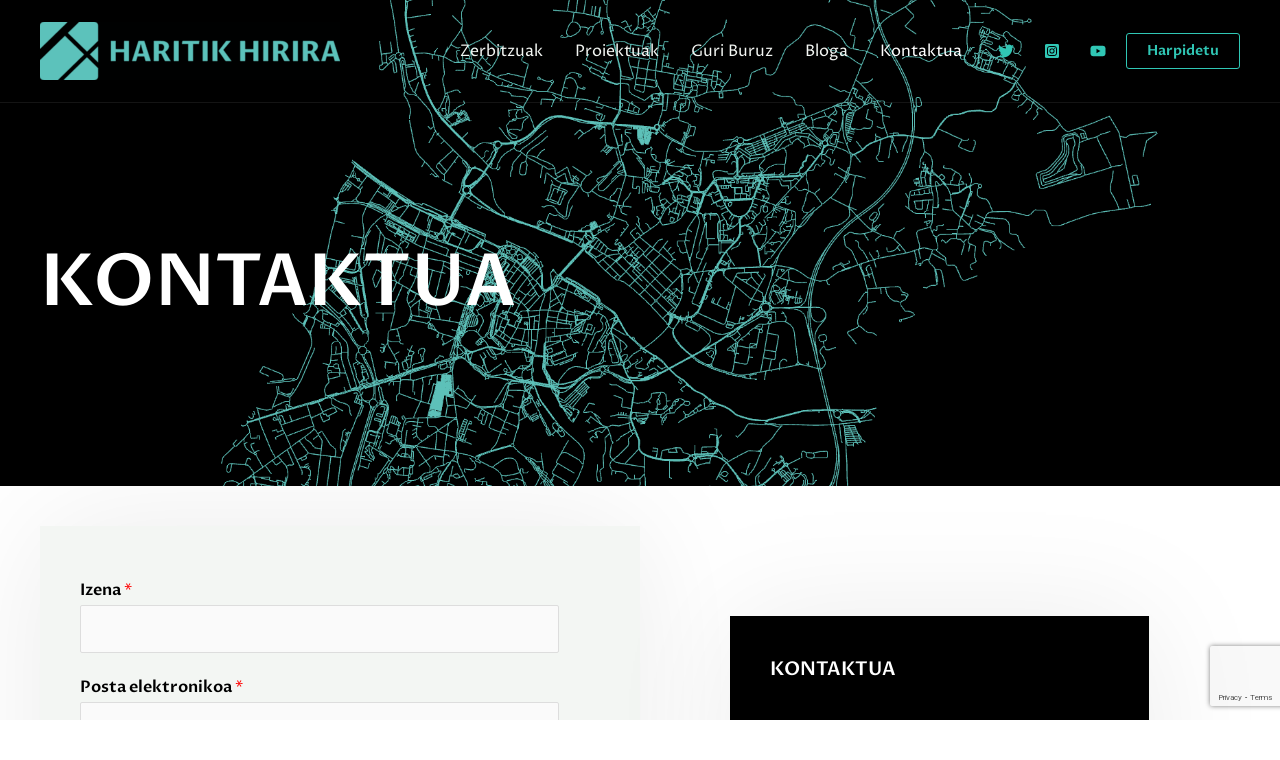

--- FILE ---
content_type: text/html; charset=utf-8
request_url: https://www.google.com/recaptcha/api2/anchor?ar=1&k=6LdPcBopAAAAADBligAbHE_UZuiD6efJtBRhWUnA&co=aHR0cHM6Ly9oYXJpdGlraGlyaXJhLmV1czo0NDM.&hl=en&v=N67nZn4AqZkNcbeMu4prBgzg&size=invisible&anchor-ms=20000&execute-ms=30000&cb=lfslj4umxkdo
body_size: 48777
content:
<!DOCTYPE HTML><html dir="ltr" lang="en"><head><meta http-equiv="Content-Type" content="text/html; charset=UTF-8">
<meta http-equiv="X-UA-Compatible" content="IE=edge">
<title>reCAPTCHA</title>
<style type="text/css">
/* cyrillic-ext */
@font-face {
  font-family: 'Roboto';
  font-style: normal;
  font-weight: 400;
  font-stretch: 100%;
  src: url(//fonts.gstatic.com/s/roboto/v48/KFO7CnqEu92Fr1ME7kSn66aGLdTylUAMa3GUBHMdazTgWw.woff2) format('woff2');
  unicode-range: U+0460-052F, U+1C80-1C8A, U+20B4, U+2DE0-2DFF, U+A640-A69F, U+FE2E-FE2F;
}
/* cyrillic */
@font-face {
  font-family: 'Roboto';
  font-style: normal;
  font-weight: 400;
  font-stretch: 100%;
  src: url(//fonts.gstatic.com/s/roboto/v48/KFO7CnqEu92Fr1ME7kSn66aGLdTylUAMa3iUBHMdazTgWw.woff2) format('woff2');
  unicode-range: U+0301, U+0400-045F, U+0490-0491, U+04B0-04B1, U+2116;
}
/* greek-ext */
@font-face {
  font-family: 'Roboto';
  font-style: normal;
  font-weight: 400;
  font-stretch: 100%;
  src: url(//fonts.gstatic.com/s/roboto/v48/KFO7CnqEu92Fr1ME7kSn66aGLdTylUAMa3CUBHMdazTgWw.woff2) format('woff2');
  unicode-range: U+1F00-1FFF;
}
/* greek */
@font-face {
  font-family: 'Roboto';
  font-style: normal;
  font-weight: 400;
  font-stretch: 100%;
  src: url(//fonts.gstatic.com/s/roboto/v48/KFO7CnqEu92Fr1ME7kSn66aGLdTylUAMa3-UBHMdazTgWw.woff2) format('woff2');
  unicode-range: U+0370-0377, U+037A-037F, U+0384-038A, U+038C, U+038E-03A1, U+03A3-03FF;
}
/* math */
@font-face {
  font-family: 'Roboto';
  font-style: normal;
  font-weight: 400;
  font-stretch: 100%;
  src: url(//fonts.gstatic.com/s/roboto/v48/KFO7CnqEu92Fr1ME7kSn66aGLdTylUAMawCUBHMdazTgWw.woff2) format('woff2');
  unicode-range: U+0302-0303, U+0305, U+0307-0308, U+0310, U+0312, U+0315, U+031A, U+0326-0327, U+032C, U+032F-0330, U+0332-0333, U+0338, U+033A, U+0346, U+034D, U+0391-03A1, U+03A3-03A9, U+03B1-03C9, U+03D1, U+03D5-03D6, U+03F0-03F1, U+03F4-03F5, U+2016-2017, U+2034-2038, U+203C, U+2040, U+2043, U+2047, U+2050, U+2057, U+205F, U+2070-2071, U+2074-208E, U+2090-209C, U+20D0-20DC, U+20E1, U+20E5-20EF, U+2100-2112, U+2114-2115, U+2117-2121, U+2123-214F, U+2190, U+2192, U+2194-21AE, U+21B0-21E5, U+21F1-21F2, U+21F4-2211, U+2213-2214, U+2216-22FF, U+2308-230B, U+2310, U+2319, U+231C-2321, U+2336-237A, U+237C, U+2395, U+239B-23B7, U+23D0, U+23DC-23E1, U+2474-2475, U+25AF, U+25B3, U+25B7, U+25BD, U+25C1, U+25CA, U+25CC, U+25FB, U+266D-266F, U+27C0-27FF, U+2900-2AFF, U+2B0E-2B11, U+2B30-2B4C, U+2BFE, U+3030, U+FF5B, U+FF5D, U+1D400-1D7FF, U+1EE00-1EEFF;
}
/* symbols */
@font-face {
  font-family: 'Roboto';
  font-style: normal;
  font-weight: 400;
  font-stretch: 100%;
  src: url(//fonts.gstatic.com/s/roboto/v48/KFO7CnqEu92Fr1ME7kSn66aGLdTylUAMaxKUBHMdazTgWw.woff2) format('woff2');
  unicode-range: U+0001-000C, U+000E-001F, U+007F-009F, U+20DD-20E0, U+20E2-20E4, U+2150-218F, U+2190, U+2192, U+2194-2199, U+21AF, U+21E6-21F0, U+21F3, U+2218-2219, U+2299, U+22C4-22C6, U+2300-243F, U+2440-244A, U+2460-24FF, U+25A0-27BF, U+2800-28FF, U+2921-2922, U+2981, U+29BF, U+29EB, U+2B00-2BFF, U+4DC0-4DFF, U+FFF9-FFFB, U+10140-1018E, U+10190-1019C, U+101A0, U+101D0-101FD, U+102E0-102FB, U+10E60-10E7E, U+1D2C0-1D2D3, U+1D2E0-1D37F, U+1F000-1F0FF, U+1F100-1F1AD, U+1F1E6-1F1FF, U+1F30D-1F30F, U+1F315, U+1F31C, U+1F31E, U+1F320-1F32C, U+1F336, U+1F378, U+1F37D, U+1F382, U+1F393-1F39F, U+1F3A7-1F3A8, U+1F3AC-1F3AF, U+1F3C2, U+1F3C4-1F3C6, U+1F3CA-1F3CE, U+1F3D4-1F3E0, U+1F3ED, U+1F3F1-1F3F3, U+1F3F5-1F3F7, U+1F408, U+1F415, U+1F41F, U+1F426, U+1F43F, U+1F441-1F442, U+1F444, U+1F446-1F449, U+1F44C-1F44E, U+1F453, U+1F46A, U+1F47D, U+1F4A3, U+1F4B0, U+1F4B3, U+1F4B9, U+1F4BB, U+1F4BF, U+1F4C8-1F4CB, U+1F4D6, U+1F4DA, U+1F4DF, U+1F4E3-1F4E6, U+1F4EA-1F4ED, U+1F4F7, U+1F4F9-1F4FB, U+1F4FD-1F4FE, U+1F503, U+1F507-1F50B, U+1F50D, U+1F512-1F513, U+1F53E-1F54A, U+1F54F-1F5FA, U+1F610, U+1F650-1F67F, U+1F687, U+1F68D, U+1F691, U+1F694, U+1F698, U+1F6AD, U+1F6B2, U+1F6B9-1F6BA, U+1F6BC, U+1F6C6-1F6CF, U+1F6D3-1F6D7, U+1F6E0-1F6EA, U+1F6F0-1F6F3, U+1F6F7-1F6FC, U+1F700-1F7FF, U+1F800-1F80B, U+1F810-1F847, U+1F850-1F859, U+1F860-1F887, U+1F890-1F8AD, U+1F8B0-1F8BB, U+1F8C0-1F8C1, U+1F900-1F90B, U+1F93B, U+1F946, U+1F984, U+1F996, U+1F9E9, U+1FA00-1FA6F, U+1FA70-1FA7C, U+1FA80-1FA89, U+1FA8F-1FAC6, U+1FACE-1FADC, U+1FADF-1FAE9, U+1FAF0-1FAF8, U+1FB00-1FBFF;
}
/* vietnamese */
@font-face {
  font-family: 'Roboto';
  font-style: normal;
  font-weight: 400;
  font-stretch: 100%;
  src: url(//fonts.gstatic.com/s/roboto/v48/KFO7CnqEu92Fr1ME7kSn66aGLdTylUAMa3OUBHMdazTgWw.woff2) format('woff2');
  unicode-range: U+0102-0103, U+0110-0111, U+0128-0129, U+0168-0169, U+01A0-01A1, U+01AF-01B0, U+0300-0301, U+0303-0304, U+0308-0309, U+0323, U+0329, U+1EA0-1EF9, U+20AB;
}
/* latin-ext */
@font-face {
  font-family: 'Roboto';
  font-style: normal;
  font-weight: 400;
  font-stretch: 100%;
  src: url(//fonts.gstatic.com/s/roboto/v48/KFO7CnqEu92Fr1ME7kSn66aGLdTylUAMa3KUBHMdazTgWw.woff2) format('woff2');
  unicode-range: U+0100-02BA, U+02BD-02C5, U+02C7-02CC, U+02CE-02D7, U+02DD-02FF, U+0304, U+0308, U+0329, U+1D00-1DBF, U+1E00-1E9F, U+1EF2-1EFF, U+2020, U+20A0-20AB, U+20AD-20C0, U+2113, U+2C60-2C7F, U+A720-A7FF;
}
/* latin */
@font-face {
  font-family: 'Roboto';
  font-style: normal;
  font-weight: 400;
  font-stretch: 100%;
  src: url(//fonts.gstatic.com/s/roboto/v48/KFO7CnqEu92Fr1ME7kSn66aGLdTylUAMa3yUBHMdazQ.woff2) format('woff2');
  unicode-range: U+0000-00FF, U+0131, U+0152-0153, U+02BB-02BC, U+02C6, U+02DA, U+02DC, U+0304, U+0308, U+0329, U+2000-206F, U+20AC, U+2122, U+2191, U+2193, U+2212, U+2215, U+FEFF, U+FFFD;
}
/* cyrillic-ext */
@font-face {
  font-family: 'Roboto';
  font-style: normal;
  font-weight: 500;
  font-stretch: 100%;
  src: url(//fonts.gstatic.com/s/roboto/v48/KFO7CnqEu92Fr1ME7kSn66aGLdTylUAMa3GUBHMdazTgWw.woff2) format('woff2');
  unicode-range: U+0460-052F, U+1C80-1C8A, U+20B4, U+2DE0-2DFF, U+A640-A69F, U+FE2E-FE2F;
}
/* cyrillic */
@font-face {
  font-family: 'Roboto';
  font-style: normal;
  font-weight: 500;
  font-stretch: 100%;
  src: url(//fonts.gstatic.com/s/roboto/v48/KFO7CnqEu92Fr1ME7kSn66aGLdTylUAMa3iUBHMdazTgWw.woff2) format('woff2');
  unicode-range: U+0301, U+0400-045F, U+0490-0491, U+04B0-04B1, U+2116;
}
/* greek-ext */
@font-face {
  font-family: 'Roboto';
  font-style: normal;
  font-weight: 500;
  font-stretch: 100%;
  src: url(//fonts.gstatic.com/s/roboto/v48/KFO7CnqEu92Fr1ME7kSn66aGLdTylUAMa3CUBHMdazTgWw.woff2) format('woff2');
  unicode-range: U+1F00-1FFF;
}
/* greek */
@font-face {
  font-family: 'Roboto';
  font-style: normal;
  font-weight: 500;
  font-stretch: 100%;
  src: url(//fonts.gstatic.com/s/roboto/v48/KFO7CnqEu92Fr1ME7kSn66aGLdTylUAMa3-UBHMdazTgWw.woff2) format('woff2');
  unicode-range: U+0370-0377, U+037A-037F, U+0384-038A, U+038C, U+038E-03A1, U+03A3-03FF;
}
/* math */
@font-face {
  font-family: 'Roboto';
  font-style: normal;
  font-weight: 500;
  font-stretch: 100%;
  src: url(//fonts.gstatic.com/s/roboto/v48/KFO7CnqEu92Fr1ME7kSn66aGLdTylUAMawCUBHMdazTgWw.woff2) format('woff2');
  unicode-range: U+0302-0303, U+0305, U+0307-0308, U+0310, U+0312, U+0315, U+031A, U+0326-0327, U+032C, U+032F-0330, U+0332-0333, U+0338, U+033A, U+0346, U+034D, U+0391-03A1, U+03A3-03A9, U+03B1-03C9, U+03D1, U+03D5-03D6, U+03F0-03F1, U+03F4-03F5, U+2016-2017, U+2034-2038, U+203C, U+2040, U+2043, U+2047, U+2050, U+2057, U+205F, U+2070-2071, U+2074-208E, U+2090-209C, U+20D0-20DC, U+20E1, U+20E5-20EF, U+2100-2112, U+2114-2115, U+2117-2121, U+2123-214F, U+2190, U+2192, U+2194-21AE, U+21B0-21E5, U+21F1-21F2, U+21F4-2211, U+2213-2214, U+2216-22FF, U+2308-230B, U+2310, U+2319, U+231C-2321, U+2336-237A, U+237C, U+2395, U+239B-23B7, U+23D0, U+23DC-23E1, U+2474-2475, U+25AF, U+25B3, U+25B7, U+25BD, U+25C1, U+25CA, U+25CC, U+25FB, U+266D-266F, U+27C0-27FF, U+2900-2AFF, U+2B0E-2B11, U+2B30-2B4C, U+2BFE, U+3030, U+FF5B, U+FF5D, U+1D400-1D7FF, U+1EE00-1EEFF;
}
/* symbols */
@font-face {
  font-family: 'Roboto';
  font-style: normal;
  font-weight: 500;
  font-stretch: 100%;
  src: url(//fonts.gstatic.com/s/roboto/v48/KFO7CnqEu92Fr1ME7kSn66aGLdTylUAMaxKUBHMdazTgWw.woff2) format('woff2');
  unicode-range: U+0001-000C, U+000E-001F, U+007F-009F, U+20DD-20E0, U+20E2-20E4, U+2150-218F, U+2190, U+2192, U+2194-2199, U+21AF, U+21E6-21F0, U+21F3, U+2218-2219, U+2299, U+22C4-22C6, U+2300-243F, U+2440-244A, U+2460-24FF, U+25A0-27BF, U+2800-28FF, U+2921-2922, U+2981, U+29BF, U+29EB, U+2B00-2BFF, U+4DC0-4DFF, U+FFF9-FFFB, U+10140-1018E, U+10190-1019C, U+101A0, U+101D0-101FD, U+102E0-102FB, U+10E60-10E7E, U+1D2C0-1D2D3, U+1D2E0-1D37F, U+1F000-1F0FF, U+1F100-1F1AD, U+1F1E6-1F1FF, U+1F30D-1F30F, U+1F315, U+1F31C, U+1F31E, U+1F320-1F32C, U+1F336, U+1F378, U+1F37D, U+1F382, U+1F393-1F39F, U+1F3A7-1F3A8, U+1F3AC-1F3AF, U+1F3C2, U+1F3C4-1F3C6, U+1F3CA-1F3CE, U+1F3D4-1F3E0, U+1F3ED, U+1F3F1-1F3F3, U+1F3F5-1F3F7, U+1F408, U+1F415, U+1F41F, U+1F426, U+1F43F, U+1F441-1F442, U+1F444, U+1F446-1F449, U+1F44C-1F44E, U+1F453, U+1F46A, U+1F47D, U+1F4A3, U+1F4B0, U+1F4B3, U+1F4B9, U+1F4BB, U+1F4BF, U+1F4C8-1F4CB, U+1F4D6, U+1F4DA, U+1F4DF, U+1F4E3-1F4E6, U+1F4EA-1F4ED, U+1F4F7, U+1F4F9-1F4FB, U+1F4FD-1F4FE, U+1F503, U+1F507-1F50B, U+1F50D, U+1F512-1F513, U+1F53E-1F54A, U+1F54F-1F5FA, U+1F610, U+1F650-1F67F, U+1F687, U+1F68D, U+1F691, U+1F694, U+1F698, U+1F6AD, U+1F6B2, U+1F6B9-1F6BA, U+1F6BC, U+1F6C6-1F6CF, U+1F6D3-1F6D7, U+1F6E0-1F6EA, U+1F6F0-1F6F3, U+1F6F7-1F6FC, U+1F700-1F7FF, U+1F800-1F80B, U+1F810-1F847, U+1F850-1F859, U+1F860-1F887, U+1F890-1F8AD, U+1F8B0-1F8BB, U+1F8C0-1F8C1, U+1F900-1F90B, U+1F93B, U+1F946, U+1F984, U+1F996, U+1F9E9, U+1FA00-1FA6F, U+1FA70-1FA7C, U+1FA80-1FA89, U+1FA8F-1FAC6, U+1FACE-1FADC, U+1FADF-1FAE9, U+1FAF0-1FAF8, U+1FB00-1FBFF;
}
/* vietnamese */
@font-face {
  font-family: 'Roboto';
  font-style: normal;
  font-weight: 500;
  font-stretch: 100%;
  src: url(//fonts.gstatic.com/s/roboto/v48/KFO7CnqEu92Fr1ME7kSn66aGLdTylUAMa3OUBHMdazTgWw.woff2) format('woff2');
  unicode-range: U+0102-0103, U+0110-0111, U+0128-0129, U+0168-0169, U+01A0-01A1, U+01AF-01B0, U+0300-0301, U+0303-0304, U+0308-0309, U+0323, U+0329, U+1EA0-1EF9, U+20AB;
}
/* latin-ext */
@font-face {
  font-family: 'Roboto';
  font-style: normal;
  font-weight: 500;
  font-stretch: 100%;
  src: url(//fonts.gstatic.com/s/roboto/v48/KFO7CnqEu92Fr1ME7kSn66aGLdTylUAMa3KUBHMdazTgWw.woff2) format('woff2');
  unicode-range: U+0100-02BA, U+02BD-02C5, U+02C7-02CC, U+02CE-02D7, U+02DD-02FF, U+0304, U+0308, U+0329, U+1D00-1DBF, U+1E00-1E9F, U+1EF2-1EFF, U+2020, U+20A0-20AB, U+20AD-20C0, U+2113, U+2C60-2C7F, U+A720-A7FF;
}
/* latin */
@font-face {
  font-family: 'Roboto';
  font-style: normal;
  font-weight: 500;
  font-stretch: 100%;
  src: url(//fonts.gstatic.com/s/roboto/v48/KFO7CnqEu92Fr1ME7kSn66aGLdTylUAMa3yUBHMdazQ.woff2) format('woff2');
  unicode-range: U+0000-00FF, U+0131, U+0152-0153, U+02BB-02BC, U+02C6, U+02DA, U+02DC, U+0304, U+0308, U+0329, U+2000-206F, U+20AC, U+2122, U+2191, U+2193, U+2212, U+2215, U+FEFF, U+FFFD;
}
/* cyrillic-ext */
@font-face {
  font-family: 'Roboto';
  font-style: normal;
  font-weight: 900;
  font-stretch: 100%;
  src: url(//fonts.gstatic.com/s/roboto/v48/KFO7CnqEu92Fr1ME7kSn66aGLdTylUAMa3GUBHMdazTgWw.woff2) format('woff2');
  unicode-range: U+0460-052F, U+1C80-1C8A, U+20B4, U+2DE0-2DFF, U+A640-A69F, U+FE2E-FE2F;
}
/* cyrillic */
@font-face {
  font-family: 'Roboto';
  font-style: normal;
  font-weight: 900;
  font-stretch: 100%;
  src: url(//fonts.gstatic.com/s/roboto/v48/KFO7CnqEu92Fr1ME7kSn66aGLdTylUAMa3iUBHMdazTgWw.woff2) format('woff2');
  unicode-range: U+0301, U+0400-045F, U+0490-0491, U+04B0-04B1, U+2116;
}
/* greek-ext */
@font-face {
  font-family: 'Roboto';
  font-style: normal;
  font-weight: 900;
  font-stretch: 100%;
  src: url(//fonts.gstatic.com/s/roboto/v48/KFO7CnqEu92Fr1ME7kSn66aGLdTylUAMa3CUBHMdazTgWw.woff2) format('woff2');
  unicode-range: U+1F00-1FFF;
}
/* greek */
@font-face {
  font-family: 'Roboto';
  font-style: normal;
  font-weight: 900;
  font-stretch: 100%;
  src: url(//fonts.gstatic.com/s/roboto/v48/KFO7CnqEu92Fr1ME7kSn66aGLdTylUAMa3-UBHMdazTgWw.woff2) format('woff2');
  unicode-range: U+0370-0377, U+037A-037F, U+0384-038A, U+038C, U+038E-03A1, U+03A3-03FF;
}
/* math */
@font-face {
  font-family: 'Roboto';
  font-style: normal;
  font-weight: 900;
  font-stretch: 100%;
  src: url(//fonts.gstatic.com/s/roboto/v48/KFO7CnqEu92Fr1ME7kSn66aGLdTylUAMawCUBHMdazTgWw.woff2) format('woff2');
  unicode-range: U+0302-0303, U+0305, U+0307-0308, U+0310, U+0312, U+0315, U+031A, U+0326-0327, U+032C, U+032F-0330, U+0332-0333, U+0338, U+033A, U+0346, U+034D, U+0391-03A1, U+03A3-03A9, U+03B1-03C9, U+03D1, U+03D5-03D6, U+03F0-03F1, U+03F4-03F5, U+2016-2017, U+2034-2038, U+203C, U+2040, U+2043, U+2047, U+2050, U+2057, U+205F, U+2070-2071, U+2074-208E, U+2090-209C, U+20D0-20DC, U+20E1, U+20E5-20EF, U+2100-2112, U+2114-2115, U+2117-2121, U+2123-214F, U+2190, U+2192, U+2194-21AE, U+21B0-21E5, U+21F1-21F2, U+21F4-2211, U+2213-2214, U+2216-22FF, U+2308-230B, U+2310, U+2319, U+231C-2321, U+2336-237A, U+237C, U+2395, U+239B-23B7, U+23D0, U+23DC-23E1, U+2474-2475, U+25AF, U+25B3, U+25B7, U+25BD, U+25C1, U+25CA, U+25CC, U+25FB, U+266D-266F, U+27C0-27FF, U+2900-2AFF, U+2B0E-2B11, U+2B30-2B4C, U+2BFE, U+3030, U+FF5B, U+FF5D, U+1D400-1D7FF, U+1EE00-1EEFF;
}
/* symbols */
@font-face {
  font-family: 'Roboto';
  font-style: normal;
  font-weight: 900;
  font-stretch: 100%;
  src: url(//fonts.gstatic.com/s/roboto/v48/KFO7CnqEu92Fr1ME7kSn66aGLdTylUAMaxKUBHMdazTgWw.woff2) format('woff2');
  unicode-range: U+0001-000C, U+000E-001F, U+007F-009F, U+20DD-20E0, U+20E2-20E4, U+2150-218F, U+2190, U+2192, U+2194-2199, U+21AF, U+21E6-21F0, U+21F3, U+2218-2219, U+2299, U+22C4-22C6, U+2300-243F, U+2440-244A, U+2460-24FF, U+25A0-27BF, U+2800-28FF, U+2921-2922, U+2981, U+29BF, U+29EB, U+2B00-2BFF, U+4DC0-4DFF, U+FFF9-FFFB, U+10140-1018E, U+10190-1019C, U+101A0, U+101D0-101FD, U+102E0-102FB, U+10E60-10E7E, U+1D2C0-1D2D3, U+1D2E0-1D37F, U+1F000-1F0FF, U+1F100-1F1AD, U+1F1E6-1F1FF, U+1F30D-1F30F, U+1F315, U+1F31C, U+1F31E, U+1F320-1F32C, U+1F336, U+1F378, U+1F37D, U+1F382, U+1F393-1F39F, U+1F3A7-1F3A8, U+1F3AC-1F3AF, U+1F3C2, U+1F3C4-1F3C6, U+1F3CA-1F3CE, U+1F3D4-1F3E0, U+1F3ED, U+1F3F1-1F3F3, U+1F3F5-1F3F7, U+1F408, U+1F415, U+1F41F, U+1F426, U+1F43F, U+1F441-1F442, U+1F444, U+1F446-1F449, U+1F44C-1F44E, U+1F453, U+1F46A, U+1F47D, U+1F4A3, U+1F4B0, U+1F4B3, U+1F4B9, U+1F4BB, U+1F4BF, U+1F4C8-1F4CB, U+1F4D6, U+1F4DA, U+1F4DF, U+1F4E3-1F4E6, U+1F4EA-1F4ED, U+1F4F7, U+1F4F9-1F4FB, U+1F4FD-1F4FE, U+1F503, U+1F507-1F50B, U+1F50D, U+1F512-1F513, U+1F53E-1F54A, U+1F54F-1F5FA, U+1F610, U+1F650-1F67F, U+1F687, U+1F68D, U+1F691, U+1F694, U+1F698, U+1F6AD, U+1F6B2, U+1F6B9-1F6BA, U+1F6BC, U+1F6C6-1F6CF, U+1F6D3-1F6D7, U+1F6E0-1F6EA, U+1F6F0-1F6F3, U+1F6F7-1F6FC, U+1F700-1F7FF, U+1F800-1F80B, U+1F810-1F847, U+1F850-1F859, U+1F860-1F887, U+1F890-1F8AD, U+1F8B0-1F8BB, U+1F8C0-1F8C1, U+1F900-1F90B, U+1F93B, U+1F946, U+1F984, U+1F996, U+1F9E9, U+1FA00-1FA6F, U+1FA70-1FA7C, U+1FA80-1FA89, U+1FA8F-1FAC6, U+1FACE-1FADC, U+1FADF-1FAE9, U+1FAF0-1FAF8, U+1FB00-1FBFF;
}
/* vietnamese */
@font-face {
  font-family: 'Roboto';
  font-style: normal;
  font-weight: 900;
  font-stretch: 100%;
  src: url(//fonts.gstatic.com/s/roboto/v48/KFO7CnqEu92Fr1ME7kSn66aGLdTylUAMa3OUBHMdazTgWw.woff2) format('woff2');
  unicode-range: U+0102-0103, U+0110-0111, U+0128-0129, U+0168-0169, U+01A0-01A1, U+01AF-01B0, U+0300-0301, U+0303-0304, U+0308-0309, U+0323, U+0329, U+1EA0-1EF9, U+20AB;
}
/* latin-ext */
@font-face {
  font-family: 'Roboto';
  font-style: normal;
  font-weight: 900;
  font-stretch: 100%;
  src: url(//fonts.gstatic.com/s/roboto/v48/KFO7CnqEu92Fr1ME7kSn66aGLdTylUAMa3KUBHMdazTgWw.woff2) format('woff2');
  unicode-range: U+0100-02BA, U+02BD-02C5, U+02C7-02CC, U+02CE-02D7, U+02DD-02FF, U+0304, U+0308, U+0329, U+1D00-1DBF, U+1E00-1E9F, U+1EF2-1EFF, U+2020, U+20A0-20AB, U+20AD-20C0, U+2113, U+2C60-2C7F, U+A720-A7FF;
}
/* latin */
@font-face {
  font-family: 'Roboto';
  font-style: normal;
  font-weight: 900;
  font-stretch: 100%;
  src: url(//fonts.gstatic.com/s/roboto/v48/KFO7CnqEu92Fr1ME7kSn66aGLdTylUAMa3yUBHMdazQ.woff2) format('woff2');
  unicode-range: U+0000-00FF, U+0131, U+0152-0153, U+02BB-02BC, U+02C6, U+02DA, U+02DC, U+0304, U+0308, U+0329, U+2000-206F, U+20AC, U+2122, U+2191, U+2193, U+2212, U+2215, U+FEFF, U+FFFD;
}

</style>
<link rel="stylesheet" type="text/css" href="https://www.gstatic.com/recaptcha/releases/N67nZn4AqZkNcbeMu4prBgzg/styles__ltr.css">
<script nonce="KlAbCU2hP5_VKgntSzJVqw" type="text/javascript">window['__recaptcha_api'] = 'https://www.google.com/recaptcha/api2/';</script>
<script type="text/javascript" src="https://www.gstatic.com/recaptcha/releases/N67nZn4AqZkNcbeMu4prBgzg/recaptcha__en.js" nonce="KlAbCU2hP5_VKgntSzJVqw">
      
    </script></head>
<body><div id="rc-anchor-alert" class="rc-anchor-alert"></div>
<input type="hidden" id="recaptcha-token" value="[base64]">
<script type="text/javascript" nonce="KlAbCU2hP5_VKgntSzJVqw">
      recaptcha.anchor.Main.init("[\x22ainput\x22,[\x22bgdata\x22,\x22\x22,\[base64]/[base64]/[base64]/[base64]/[base64]/[base64]/KGcoTywyNTMsTy5PKSxVRyhPLEMpKTpnKE8sMjUzLEMpLE8pKSxsKSksTykpfSxieT1mdW5jdGlvbihDLE8sdSxsKXtmb3IobD0odT1SKEMpLDApO08+MDtPLS0pbD1sPDw4fFooQyk7ZyhDLHUsbCl9LFVHPWZ1bmN0aW9uKEMsTyl7Qy5pLmxlbmd0aD4xMDQ/[base64]/[base64]/[base64]/[base64]/[base64]/[base64]/[base64]\\u003d\x22,\[base64]\\u003d\\u003d\x22,\x22wq7DnRPCqcKCGlXCqcO5JcOvw5LCjMO/w7LDmMKzwp/ClERnwo8/L8KKw4wFwrlLwoLCognDrcOObi7ClsO1a37Du8OgbXJEDsOIR8Knwp/CvMOlw7nDi14cEmrDscKswphOwovDlk/Cg8Kuw6PDg8OjwrM4w4DDmsKKSR3DlxhQKT/DuiJ/w75BNnXDlyvCrcKAZSHDtMK8wooHIR5JG8OYI8K9w43DmcKuwpfCpkUPSFLCgMOyH8KfwoZkT2LCjcKXwo/DoxEKcAjDrMO5WMKdwp7Ctz9ewrtmwoDCoMOhTcOYw5/CiVPChyEPw4/DhgxDwpzDscKvwrXCvcKkWsOVwqPCvlTCo0bCq3F0w73DkGrCvcKvJmYMY8O+w4DDlhxJJRHDvsOgDMKUwqnDiTTDsMONH8OED2lLVcOXXMO+fCc9QMOMIsKhwqXCmMKMwrTDoxRIw5pzw7/DgsOrNsKPW8KIE8OeF8OUacKrw73DhFnCkmPDoEp+KcKEw7jCg8O2woTDj8KgcsOjwqfDp0McOCrClhrDlQNHOcK2w4bDuQ/DqWY8LcO7wrtvwph4QinCpX8pQ8KlwpPCm8Ouw7BUa8KRDMKcw6x0wqULwrHDgsKIwoMdTG/ClcK4wpsDwp0CO8OeUMKhw5/Drg87Y8OIB8Kyw7zDo8OlVC9Sw6fDnQzDhzvCjQNYMFMsLzLDn8O6FBoTwoXCi2nCm2jCvMK4wprDmcKWcy/[base64]/wrsLw6LCqiHDg8KZLjLDmBdjwobClMKcw5BCw4NKR8Kffxx8LHZBB8K/BMKHwoJJShPCn8OEZH/Cj8O/wpbDu8KZw6McQMKbKsOzAMOCbFQ0w6ArDi/CisKow5gDw5QhfQBGwonDpxrDv8O/w514wpNNUsOMHMKLwoo5w4kTwoPDljfDlMKKPQVUwo3DojDCh3LChlPDjEzDujbCh8O9wqVnTMOTXXRbO8KAacKmAjpgDhrCgyDDksOMw5TCuhZKwrw6WWAww7IGwq5awqvClHzCmW9tw4MOeW/ChcKZw7zCpcOiOGdxfcKbL2k6wolVU8KPV8O5VMK4wrx0w7zDj8KNw7dnw797dcKIw5bCtETDvghow53ChcO4NcKHwqdwAXDCtAHCvcKdNsOuKMKcCx/Cs2gpD8Ktw5rCqsO0wp5xw4jCpsK2FMOsIn1SBMK+GxBrWnDCpMKPw4QkwpzDphzDucK/[base64]/CrcOwwoXDn8O6wpp8FsOvwoEew6ACwqorRsOwPcOZw7PDm8KWw5vDoH3Cm8OhwoDDvMOgw5dqTl4hwqvCrWHDo8K6UXlVTMO1Yydzw6fDu8Olw57CixtywqYUw6Q/[base64]/DqjYYdmbDlGMjwrULBsKPUlXDpwhUwr5twobDpR7DhcOxw4Alw7I/w5FaYg3DscOUwph2W0Z9woHCri/ClsOXLsOwX8OewpLClTV1KQMjXijCkBzDtiDDqA3DnngsfS47acKLJz3CnSfCr1bDuMKZw7/DlMOmJsKHwp4OGsOkEsOcw5fCpmbCkEJJLMObwog8AiZHHURRJsKaejfDocKQw4Rkw5ITwoYcFT/Dm3jCh8Odw7nDqgUqw6jDiW9dw4zCjALCljR9KR/DgcOXw6rCsMK6wqUiw6LDlBHCkMOBw7PCt0LCuxrCs8OYXx1yEMO/[base64]/Oh0/fR0fS37DpFLDgF3CmMOcw6zCrGnDncOPc8K0e8O/GCsAw7A0JlFBwqAhwrfCq8OWwrJ0VX7DlcOlwq3Cvm7DhcOLw71jSMOwwrluL8KGTSfCoDNowoZXaB/DnA7CllXCsMOSPcKrNHfDhMODwonDjW9iw67DjsO9wpjDp8ORCcOyHAp2BcKiwrtVOQfDpnnCkW/[base64]/DncO8UMOQw4TDjEHCui9haynCvcOGw5vCvMOJw7/Dh8KNwp7DgiHDmxcFw58Xw7jDgsKywrvCpsOtwonCiQvDocONNHNgYS1Gw57DuDPCk8KXc8O5W8OYw5zCiMOZNcKfw4TCs3rDr8OyRMKzNTXDlHMSw7howr1lFMOsw7/CvU8Ww48OBztvwpvCk2fCj8KxWsOhw4TDjyAMfiHDgBxbWhXDulF5wqEAccOJwoVRQMKmwpMbwr82IcKAIsKKwqbDncKvwo9QKEvDrALCtzQmBkcZw7NNwoLCpcKWwqc7RcOXwpTCgTLCgCzDq2bCnMK2w55dw5fDmMOyaMOPb8KOwp0kwr1jORTDs8O/wprCicKIN2fDpMKmw6jCsDkTw5w6w7Qlw5RnDHQWw47Di8KTdilgw4IKSDRceMOTaMOpwrENdXTDuMK4e2bCnEITBcOGCGXCvMOIBsOudj1nQVXDqsKqQX8fwqXCkRnCn8O4IATDgcK8DX5Kw4ZXwpIFw5Ipw5hkUMOzdWHCjcKXPMOxFmhLw4/[base64]/[base64]/w57CmsO8w4onBgvDmEvCqj8lw4tBw4xxw4zDjGQXwrhFb8KTUMO6wpzCkldbZMKgY8OYwrpRwplwwqUgwrvDlhkww7BnDiQYIsOmeMKBwpvCrXhNU8OQYTRzNEoOTAc/wr3CrMO1w5oNw6FDU2tOHcKlw6tYw5ADwozCnF1kw7zCpUE0wqPChhxsGgVtdVkoWAoVw6YrSMKZecKDMwvDmmfCl8Knw4s2aW7DgX5/w6zCrMOJwrjCqMOQw73Di8OAw5BRw5jCjw3Ct8K5Z8OuwodLw7ZRw7ZRHMOSbk/DoRl/w4PCrcODTFPCuR5uwpUnI8ORw7jDrk3Ck8KCTkDDhsKqRi/ChMOoYS7CvRbCumgYT8ORw5EKw63Ckx3Ck8KQw7/DssKGcMKew6lkwoDCs8KWwrZGwqXDtMKXWcKbw4M6ScK/dhBGw5XCoMKPwpkKA33DqWDCqDMYficcw47CnsO6w5vCs8KxZsKMw5jDkGw/OMK9wpV3woHCgsOqeBHCpsOUw5HChSgCw4zChEgvwqkQD8Kcw4x5L8OqSMKqDMOTH8OKw4bDqEPCsMOrcnEeJm7DjcOiSsKDMlk6Tzggw5cWwoJwbMOdw60XRTh/N8O9a8O2w4nCuRjCjMO5w6bCkAXCpGrDl8OVMsKqw58Tf8KFU8KaSgjDrMOOwrHDjVt3wpvDt8KWWTjDmcK4wrXCnwfCg8KHZG5sw7RGPcOkwoA0w4nDjA7DhCstasOvwpt/IsKsZ0DCnzFPwrfCtMO9P8KGwqrCmVTDu8OuFCvCrArDscO4CMO8d8OPwpTDjMKNCsOBwq/CocKPw43CkxrDrMOsO09TRH7CpEZJwoVhwrg0w7nClVNrAsKEVsOeC8ORwqskQsOrwqPCv8KuIBvDk8Ovw5IWJcK2U2RvwoxuIsOmaBVATXcowrwpQRYZQMOvesK2T8OVw5fCoMOVw5JWwp0xX8Ozw7B/UF1EwoLDq3YDRsOOdFkXwp3DucKJw7tUw5bCmMKOYsORw4LDnTnCq8OJK8O1w7fDpl7CnxDCmsOJwp0ewpLDrF/CkMORdsOEHn/CjsO/IsKiNcOOwo4Sw6pAw5gqRD3ChWLCii7ClMOYKWdHBirClFF3wqwwPyzCmcKXWD8dMcKJw45jw4PClUPDvsKMw6psw7/[base64]/DpSfDuSvDt0vDjUARwptDZT3Cqm/Dj8Kawp1NMxDDhsK5dDIdwrrDl8Kqw7DDrzBlMsKZwox/w5ICG8OqN8OVS8KZwpkIKMOqX8KwCcOUwrjClcK1YUpRbRRNcR56wrM7w63DgsKmOMOSQzHCm8KnJQJjU8OPPMKPw5TCisOAdgV7w6/CtlDDmm3Co8OmwonDtgNnwrEgKDHCum7Dn8KHwqN4KyQhCxjDiX/[base64]/a2rCu2PDnsKwwpNqwodKw44pw5TCr8OOw4/CqFDDlSfDicOab8KIBz9CbH/DrBvChsKVSH9XYyp0EGfCpWh8e1ZQw7jCjsKCAsKpChZLw7HDhXzChg3CpsO5w7PCmjEzOcK1w6lUTsK9HVbCtnHCrsKHwoVmwrDDsW/Co8KuQxAGw7zDnMODRMOMH8OrwqrDlVDDqlcoUHLCpMOpwr7DjsKNHHPDtMOAwp7CsmJwenHClsOPK8K6P0fDocOTDsOlLkfCjsOpEMKPbS/DuMKjPcO3w6Mtw692wpTCrcOKN8KMw4sqw7ZsaQvCmsKsacKewrbChMKFwrAnw67Cn8K8fEUVwoTDiMO7wphjw4TDgsKpw5k1wojCqGbDnkpuKjtYw4kUwpvDgG3Ci37CmT1XRXB7PsO+T8KiwpjCuzDDtFLDnsOnekd4dcKUAjw/w5APZGRFwo0KwonCosKCw7DDu8ODSxdGw4jCrcOWw6N8D8KCORTCoMO2w5cBwrsETTzDl8OOICUHFwTDszbCgC8twpwrwr0YHMOwwqplcsOhw6EENMO9w60SYHcFMEhewrTCg1wJVC3CumISE8KTcy43en9TfyJKOcOpwoXCkcKKw7ctwqU1dMKeGcOOwrx5wpXDhMO/Fig1CDvDocOBw59wL8Oaw6jCn0xrwpnDohfCtcKBMMKnw5o/[base64]/DqSoPTHJBwpvCkzRfwoQuOcKCcMOudTxxw7XDoMOBTyFsQSTCpcOeWyjClcOAUR15ex8Ow6JXDXnDkMO2RMKAwoRow7vDoMKefm7CpWF2cRV7CsKew4/Dk3XCm8OJw48ZVFRtwoRyXsKRb8Ktwq5gXGM7Y8KZwqEIHGl3KA/DpULDosOXJsOsw7UFw7w4EcOww4E9FcOgwq46NzbDvMKUWsO2w6PDgMKcwpPCjjnDnsKXw5FlL8OvWMOMSB7CgnDCuMK4LHbDocKvFcK6FU7Dp8OsBjRsw7HDtsOLDMOkEHrDpD/[base64]/wr7DhMKDwqkewr/DosKyUkDCqDETw5PDjQLCk3TChMKmwp8qwrPCoEjCth9YB8OFw5vCucOgFCbCkMO5w6ZNw57CmDHDmsO/[base64]/[base64]/JW1kw7NMw5c5wrnClnNba33CkzjDmxBOIEYTAsOuY0UBwoF2X1t5Tw/[base64]/[base64]/UCDDjcO0IcOjN8OVd8K8w6fCvcOqw6I0w64Dw4fDlU9ZWh1Mw5zDo8O8wpZow4B2SX0pw5/DkB3DvMO2QGjCq8Odw5XCkBHCnUXDgMOhCMOFWcO4R8K1w6VKwooKOXXCisORVsOsFgx+AcKHLsKFw4/CocOLw79jfibCoMKDwrcrY8KTw77Dq3fDikI/wokZw5EpwoLDklNdw5jDoXDDg8OgfF0oCFJVwr/DuEUqw5xaODhrUSRQw7F0w73CrwfDvijCkU5Yw70wwq1nw6xSWsKLLF7Dk03DlcKpwrAXHlIywoPDsSlvdcOEfsKCCMOwPWYKH8KvYx9Jwrk1woMYTMKEwpfCgcKeS8Odw6/DvnhSEUrClWrDoMO8ahTDrsOEBFV/PMOPwp4SPALDumjCt3zDp8K8EGHChMOIwqM7IDAxLVrDkCzCmcOxDhhVw5B9OyXDgcOkw5N1w7kRU8Kmw5MpwrzCmcO2w4QyL3hFTAjDtsO9EA/CpMKQw6jCuMKzw54CBMO0bmt6XgPDl8OJwptwPXDCkMKcw5dHQBE4wopuF0HDmyrCilIDw6bDunfCssKwOsKAwpcZw5QURhIubwh/w4DDnh1Rw6XCkh/Cq3c4XDHCvcKxdxvCsMKwGcOZwrU1wrzCtWJLwqUaw4J4w77Cp8OYbkLCtMKhw7fDgQTDnsOIw47Dr8KrRMKvw6LDqicvasOEw4ldE2UNwqTDmh/DpjcrIWzCqU7Cl2ZQOsOFJhJnwqNIwqltwoDCqSHDuDTCk8O6Sn5gQ8ORZ0zDtSgGNXYGwoDDrMOqKhdjTMKKT8Knw78iw6nDusKFw59PMCMhEUx/OcOhR8KRZ8OiKR7DoVrDp1TCmw1RIS87w6wjOGfCt1g8NMOWwq9PQMOxw5Fqwo03woTCvMKfwpTDsxbDsVXCmW19wrVKwpvDo8O9w5vCmTkawpPDi07CtcKAw5MAw7DCp2LChRYOVU0DHSfCvcKowrh9wovDnCrDkMOswpg8w6PDm8KXHcK7I8O4GxjCjCs/w6HCi8Kgwq3DicO3QcOxJnhAwqF1IBnDkMK2wps/w4nDlnHCoXLDkMOTIcOQw64Bw5IJdU7CsxzDmghKLCHCsXHCpcKXGTHDo0N9w4rChcKXw7nCkTRWw6FWFxXCjzEEw5PDr8OSJMOUei0/LVnCvTjCscOvwrvDl8K3wpLDpcOzwrR7w7fCtMOxbAR4wrBEwrjDvVDDosOlw65SacOxwqscT8K2wrRaw4JWE0PCvcORXcOiecONw6TDkMOUwrstY38mw4/Du2pdaUvChcOsZCdvwo3CncK1wq0aeMO0H3tbP8KEBsOgwoXCscKoJsKowq/DrMK+RcKdJcOLbzAcw7IQSGMUS8OrMn9HcAfChcKiw7oRbEt1PcOww7/CgTQZch1bHsKFw5/CmcOzw7fDlMK2VMOnw47DgMKdUXjCgMKAw53Cm8K0w5Fhc8Odw4XCn2zDrx/Cp8Obw7XDlG7Dp2gQHEYSwrMBLsOpPMKjw41Lw4UyworDjMOWw4AHw67DtGxdw7pRbMK3PDnDri5bw6pyw7dvDTvCohIewoAra8KewoMCScOHwqUEwqJ3RsKjBFM7JMKeOcKLe0Jzw4txemLDlsOqDsK9w4/CsRrCuEXCq8ObwpDDpEdtTsOIw4/CqcOBT8OOwqNxwqfDnMOZYsK4VcOQw7DDu8O4NlA9w7gkAcKFQcKrw5XDgcK9CGRsS8KJacO5w6cNw6vDlMObIMOmWsOIA2fDtsKYwrNIQsKDOn5NKcODwqN0w7AIa8OBe8OJwpp/[base64]/DoEcXwqHCgMObwpPDlTrCpxTCpXRMaAcWwonCqzoWwr3Cn8OjwoLDm18hw74FPiPCthcYwpTDjMOqEA/CkMOTYg/[base64]/CuX42GgHCvGV+w4/DuGbDizIvUizDrCxVCsKew6UVKnbDssOiMcO8wo/DksKuw6rCtMKYwrgTwogGwozCtyN1AUEFCsKpwrt2w4V5woUlwoPCscO4PsOZPsKRQQF1C1dDwr0BN8OwLsO8D8Oxw6MHw6U+w63CnhpuUMOdw5bCm8O+wowUw6jCoETDrsKATcKDLwE9KWLDq8O0w5fDjcOZwoPCsCnChEsTwqdFQcKQwqjCuT/CtMKWNcKBQC/CkMOUVklpwp3Dn8KhXVbCuCo+wrHDu1k4C1djGFxAwptkWRICw63Ckixrbm/Dr1PCs8OjwqxpwqnDvsOlG8KCwrkZwq3Ctg5wwqbDqH7CuilTw7xgw6dvYMKbacOMUMKqwqRnwpbCiHx4wpLDhw5SwqUHw5VCYMO6wpMYesKjHMOhwoFvA8K0BTvCiCrCjMKOw5IYDsOfwp3DhTrDksKBbsOyGsOewqBhI2ZdwqVOwpbCtsK3wq0Awrd/Km5ZIz/CrcK0T8K+w6TCrMKVw4ZWwqMSBcKUA1nCgcK4w4PDtMKZwoUzD8KxZx/Cq8KvwqXDh3dbMcKGJznDr3jDpMKoJWRiw4tODMOVwpzChmQpOXBqwqPDjSDDucKyw7jCiBHCpMOBKhXDqlc1w7QEw4/[base64]/VMO6w5zCuxDDlMORMcKuesOzwr3DoVLClcKQbsOcw7LDmidgw49ZUMKHwo/Dk2oGwp18wozCgEPDiAhOw4XChEfDgQZIMsKEOzXCjW9/N8KpLml8LMKZEcOaZibCi0HDp8OjRgZ6w5VAw7s/NMK9w6fChsKoZFjDn8O+w4QDw50rwq08fT7Cs8K9woY0wrjDtQPCiTrCs8OTE8K8aQFNXDx/w4HDkTQRw6zDnMKLwrTDqRVtC2vCusO1K8OQwqRmeWYfHMK2GMKQXAl9D3DDocKgNnxmwqNuwokII8ORw7rDmMOpMMO2w6RVFcOPwqrCsznDuy5MZkpsN8Kvw60Vw4QqQnEfwqDDo2fCpsKhcMOGVyDCi8KOw5IFw6wCdsOSKU/[base64]/CkcKxwpnDiwsYfSXCmhTDoUAkNVdjwo4yC8OALXwJw7/CiDnCt0zCicKmXsKrw6EVd8OkwqDDoEvDniwmw5bCqcKsSGlPwrzCh1pKX8KECXvCnsOCLcOWwosswqExwqlIw63DkzrCpMKbw6A5w5DCjsKRw6xUYT/[base64]/CvsOFwqDDuwkjwpZuccOkw6PDlsKBd8Opw6BOwpLCgXEoQiwhRFQLPVXCnsOuwrQbekjDosOHGgfCh2Jiwr/DhMOEwq7DusKzSj5BIxNaMkkaRFrDrsOSDCErwrLCgizDmsOlL357w4gjwpNHwofCjcOKw4BFR3FMQ8O3QSoqw70tYsKLAgTCs8Onw7dhwpTDhMK+QMKUwrfChUzCjSVlwpLDu8O3w4nDnQ/DoMOHwr3DvsOVL8KjZcOpVcOQw4rDj8OPBsOUw67DmsORw4kXSAvCsljDk0B1w4d2DMOPwrgrAMOAw5IEWMKyI8O/wpwmw6ZHWwfCp8K3RSnDhjnCsQHCqcKlLcOYwqkTwq/[base64]/W8OkwqbCmTYPw6A8wr3DgxMywpRVw77DqcO3BA/CkB9SG8KHwoB7w4xIw6/CtX/DmcKJw70jNhx9wqABw65Uwq4iJFQxwoXDqMKvDcOgw6XCqVs3wpsgeBZOw4/DlsK+w7FWw7DDuUYKwp3Dpi4jfMOXHMKJw7fCimofwqfCsik5OHPCnD81w74Tw4bDkDFSw6sAOBbCgMK4woXCunPDlcO4wrobVcKybcK2NQAkwpLDhRTCqsKxDg9Lam4zTwrCuCwFaFMnw7sZVyESfcKMwp4swozDgcKIw5/DhMOWECwtw5XCg8OcEVw6w5XDmwMQdMKMNkdnRWvCrcOWw7LCq8OYTcO2D3oiwp0CSRrChsOdfk7ChMOBNMKKWW/ClsKiDRISOcO6UGfCn8OEQsK3woXCni9+wqvDk2Y1AcK6HsOzaQQmw63Dkm1Fw5k7Sx4+AyVRTcKnRHwWw44Qw6nCjwUHUyrCjmTCv8KGeVlVw6N/wrZ6DMOjNFdvw6DDjcKGw4I2w5LDslHDpsOsPTgQeRcZw7ITRMK7w4nDtB0Jw5PDuDQCXCzDrcOGw6TCpMOUwoEewrLDoAhfwoDCksOzF8KkwqAiwp7DhSvDlsOJO3pZG8KJw4ZMS28Uw7MBOBEvEMOjHsOww5/DmsOjCRMiNWk3JsOPw4xDwqBiLzbCnz05w4fDuWg3w6Uaw57Ci0wDJ03CiMOYwpxXMMOzwoDCiXjDksOawrLDrMOndcO/w67CrmBowrxeR8Otw6rDmsKTF34AwpfDnXnCnMO1Ki7DlMKhwovDosOdw63DrULDncOew6bCq20mO2QIbRRuCsKhGWIZdy5kLhLCnDLDhUhaw7bDnUsUYMO9w5I9wr/CtF/DpTLDo8K/[base64]/CvcOAwrHDpcOlIMOHwrbDpF8zCcOaw483wqoFwow+OEkyDVUMC8K8woPDgcK/D8OMwoPClmMdw4HCu0QzwptWw4d0w58BUMO5MMOaw69IV8O0w7AGEyIJwrsOJhgXw7YDfMOmwpnCkUrDs8OSwrTCuhLCqSnCjcOoVcOiYsOswq4hwrcXM8OYwpZNZ8KMwqsOw6HCrCXDsGB/M0bDuANkNcK/[base64]/DgcOqwqnDmlobw6DDtkMgQQRKw6BvGMKewrLCtWPDmVnDmcK/w6oAwoJlZsOmw77ClB80w6Z6AHAwwqhuByQ9T2ZWwpd3UsKaI8OdIGgtdMK9b3TCnFvCiTPDuMKawofCjMK/wo5OwpsQb8OZd8OUPzZjwrBXwqFMMDrDt8O/[base64]/CjWU/EcK1wqtLH8OkwqMGVFhvw6DDm8KYS8Kowo3DksKSHsKPBzDDrsObwpFEwp3Dv8KmwpDDsMK6XcOWKQU+w6xJZ8KVQMO7Ri89wrMrGQLDs1U0NQ8lw4bCq8KNwrp8w6nDuMO9QwPCrSLCpMKrDMOyw57DmEHCisOkTsOeGMOVdCx7w6cCcsKRDsOXIsK/w63DhTDDosKAwpY7I8OxPV3DvUBOwoQdUMOHAihZScOlwoF1aXTCoUDDlHvCpS/CinlBwqpXw5HDrB/[base64]/[base64]/[base64]/Ck8KWwo8pw7PDrcO3w6XDo8KKE8KRWCjDnMKIw7jChGDDkmnDnsOowozDgCcOwpV2w4YawrjDh8ObVTxoeBDDgcKSPQ/CtsKSw5DCm1F2w4vCiGPClMO+w6vDhVTCv2ouBnZwwoHDukDCpFZdVsOKw5sgFyXDrScKUcKOw7fDuWNEwqzCnMO5aj/Cr0zDqMKtQ8OvQ3DDgsOHGwMARXc1cnQDwrzCrwzCijJdw7rCqhTCqm5HLsKzwo3Dm0HDhloNw7PDuMKGGQDCuMOhZsO5G04mRyzDrip8wptfwqPCgAjCrAoXwrfCr8OwXcKLbsKww7vChMOgw754CsKQH8K1CC/CpiDClh4yAhrDtMO+wrIndipyw4zDgkobUwvCm1McF8K1eVRbw5vCvyzCulA8w6J2wqt9HTDDs8KOCEgpGjpHw5/Dmh5xw43DlcK7XAXCjMKPw7TDmHzDhHrCisKrwrTCgMOPw509RMOAwrnCqm7CvF/Cil/CoSFgwo83w6/DqAjCiz4gBsK4TcKZwo1sw7BPPwfCvBZPwo18OcK9FC9Fw6Q7wo1vwopHw5zCk8Ovw6PDh8KQwr0uw7Fbw4zDkcKLQj7CqMOxHMOFwpFDYcKsWlw2w5Qew6TChcK/elNWw7N2woTChxJowrpNNhVxGsKZCDnCkMOdwqDDiVLDmQYAWTwke8KFE8Odwr/Dn3sFclXDq8OjMcOlA1tRBRVqw6rCkkwuT3UEwp3DusONw4NJwoDDg2U4YyAMw6/DmQMdwqPDlMOuw48iw7Mvc2XCpMODZcOqwrsiOsKnw4BYcnHCvsOWZcODesOsex/CrG3ChyfCtWXCosK/C8KwL8ODLFHDtTLDhATDjsOmwrfCgMKYw7Iwa8O+w6xhHgDDsnnDg2bCgHDDigwcX3DDo8Oow5XDicK9wp7Cn2NablTCrFNhf8Kvw6LCicKPwr/CoUPDswYeSmAYMTdPQlHDpmzCjsKJwpDCosKhDsO8wprDiMO3X33DukLDlCnDuMO2OcOHwqHCucKkw5DCucOiGGRcw7kKwrHDugphwqnCncKIw70ew6sXwoXCtMKcJD/DsQ/[base64]/w5Rqwq7Di8O0wpI3HcODw7JswqxFKQASw7hoPXRHw7fDrCzDnMOFGsOSDsO/HEgCXxVYwrnCkMOqwrFDXcO0w7Ekw5kVw5/Cm8OoFiVNEFnCncOrw7TClmXDrsOYE8OuV8KbAi/DtcKsPMKEJMKmGgLCjzx4bF7Cn8KZLsKrw4/CgcKzdcOUwpcIwqhAw6fDiwZ/PAnDt0LDqToQHsKnb8KzccKNKcK0BcO9woYUw4LCjXXCl8OeXcONwrfCsmvDkMO/w5EPdGQlw68Kwq3CoyvCrxfDvhg5WMODGcOOw7peB8O+w4hiSkPDgmNuwq/CvwLDuF5XdzzDh8OfHsOfPMKjw5gZwoAiaMOGPFtawoTDu8ONw6PCtcKjO0V5M8OFX8OPw77Du8OleMKmB8Kqw59eIMORNcOzY8OXJsO+bMOJwq7CizVUwpJ+dcKLUXk0PcKYwqfDvgfCtw1Cw7bCl0vCj8K+w5/DryzCt8OTwoTDksKdTsOmOBLCiMOJK8K2IRxyanVsXibCi0Rpw6bCpXvDgE7CmcOzJ8OocGwgJ2TDjcKiw7U5GQDCq8OnwrHDoMKYw4M9EMOlwpxUZ8KhNcOQdsOOw7zDq8KcBljClzd8PVcHwpkPd8OjQz5DTMOnwonCgcOyw7hiJMOwwonDjm8Nw4fDu8K/w4bCo8KwwqtWw7PCkXDDvSXDpsK2worCusOOwq/CgcOvw5XCrcK/TUIPPMKJwotewoMHFDTChCfDosOGwpvCmsKUOcKMw4PDnsOCP0J2Sw94D8K5FsO7woXDmz3Ch0IUwp/Cp8KKw4fDhizDoFnDoRrCr1/CpUYQw6IowogKw7h/wrfDtRIUw6J+w5vCucOPBsKew7lRbMOrw4jDtWnCiU5zSVx/AsOqQlfCqcKJw451XRTClcK4CMOtZj1+wosZZ1hjJzA2wrJ3Zzo/[base64]/Cp8OZFmPCiVEacsOHJcKfwp09TljDjwwbwqPCsGlDwrnDgk8ffcOnF8K/RVvDrcOWw7zDqCHDuWkCLcOJw7DDkMOYDDDCgsKwIMOcw64jf3nDnXMfw7/[base64]/[base64]/Dq2ATwoFqw5DCiHzClRvChj7CmMOResKtw7Fmwq9Pw6UAHMO1wrTCsg0DcMOud2XDiRfClsO8f0HDtzhYUEttW8K5DxsYw5Nwwr/DrEdOw6TDuMOAw5XCuzEhKsKCwo3DssOxwrVDwoArLHh0Q3HCrEPDmwfDv1jCosKsQsO/w47DrnHCnVxYwo4+A8KjaknCsMKqwqXDjMKEFcKYVzBYwqhywqgjw6ctwrVQVsOELzolExI/fMOcPwjCkMOUw4RLwrrCsChLw5o0woVQwp5MdFVPHGMnLcOIUl3CvnvDg8OkQ2hXwpLDisOxw580w6vDmlcVEhERw6nDjMKSMsOjbcKRw7BJZXfCiCvDh2dXwrpYCsKow6nCrcKGI8OhGWLDp8OvGsOQDsKeRn/CocOJwrvCggbDiSNfwqQOO8K7wrAWw4zCucOJF0PCpMOwwphSEhxkw79mbRJKw6NAZcOFwrDDkMOzYBMEFRrDocKlw7vDlyrCmcOZTsKJAnzDtcK8JxbCuExiCzRgacKmwp3Dt8K1wp7DkjIgL8KNYX7DiXBKwqlzwr3Cn8OUGlZ6ZcOEPcOsUR/DtBDDnsO2OSRfZFFrwqvDlUbDl1nCrQnDssKjP8KlO8K7wpXCosOwGSBtwrPCmsOfEX1/w6vDmMKww4nDj8OuecKZEl4Sw48QwqoDwqfDssO9wqQRLVjCtMOVw6FSIg8fwp8sCcK4OzjDnwACSTN5w4dQb8O1HcK5w5gAw7tPKMKLATVHwr8hw5LDuMO0BVhVw6/DgcKywqjDs8KJZ0rDvX8qw7fDkAYjXsOTE3UzaljDpi7CuQI3wpA+ZEFtwpVbcsOjbmpqwoXDtQ/DqMKRw541wozDjMOWw6HCk2RCaMK2wpTCvcO5Z8KaSFvClRLDjjTDosO/esKswrogwrvDsDwfwrZvwq/CpmUewoDDnEbDsMOKwqzDosKzIsKPUXp8w5vDkCFyCMOMw4oTwpZSw6ptHSt/ecKVw7BdLA5zwolTw7TCnC07dMOlIDM7MnzCo3PDvDx/wptvw5fDqsOGMMKcRl1ObsOAHsOKwr4fwp1uBjvDqDp4e8K5dHjCix7DisOzwroXdsK9acOlwpxGwp5Cw4XDoxF3w5I6wrNZaMOlJEMfwpfCl8K+LBXDksOmw5R1woVxwoMGaAfDlHPDpXjDiQZ9AAt9bcK+K8KTw4oXLh7Cj8Kiw67CrsK/[base64]/DncOgWcKWw4jDksKdEhQtwpDCnG4CNsOYwrMtQsOYw4gVWHEufsOrSMK8ZkHDljx1wql/[base64]/[base64]/Cn3DDhTRIw4LCjFtqUcOeRVzDthFOw4x1bMOjGMKrNsKWX0QGwqsXwo1zw7AJw5ttw5fDhg0hRkc7JsKjw69mMsOdwoXDmMO/IMKjw4/DiUVuP8OBf8K9QF7CjxJCwoRfw5rCvHxdbh1Ww6rCl18/w7RbGMOBO8OCJCJeLSA+wqPChl14wq/[base64]/GVfDp8K9wplOwq3CnMKdw4jDskHCmVc2w4YLwqU2w4jCi8OCwqbDvMOEa8KEM8Oww5VUwpHDmMKTwq9Tw4nCsyNvHMKXLMOKd1/[base64]/wqU4w5wWw5rCgcKHC8KOUCvDt8OfGcOFJGTCksKtCQ/DtnRjYBzDoSDDpU8YfMOVEcOlwqzDrMK8bcOuwqovw7AbT2sywoA8w5/DpMOdfcKew5knwqgoHMK8wrvCgsKwwrQCCMOSw6N7wpLCtUnCqcOvw5rCgMKiw4NpM8KDQMKjwrvDsgPDmcKdwqAmFCEJagzClcKhQmctBMObQlPClsKyw6PDqUNSw4vDhmnCjXvCvCZUasKowovCrVJVwrHCj2hkwrvCoUfCusObOSIZwq/[base64]/[base64]/DulEWwp/CvMKJL8OGVsO5XcO/T8Oid8KWAMOmfjRmQ8K6FgFaSURuwo05LsO9w7bDpMOSwoTCoxfDgjLDncKwV8KeSyhIwqsnTG9VD8KXw7YuHsOnw4/CisOiMAQ+VcKMwoTCnExtwrbCrwTCt3Evw6xnMyIww4HDhXRBZmrCsDx0w6bDtSTClycSw7N0J8OQw4TDpS/DjsKqw45MwpDCkUgNwqxpRMOfXMKzXMKjdnjDlghiEQ0hPcOlXzA8w6TDgx3DpMKowoHCvsKZRUY1w4VtwrwEJ2FRwrDCnR3ChMKSGErCmCLCi2DCuMKTGlc8Sywcwo7CvMOYNMK8wr/CrMKpB8KQV8Oebw3Ct8O+HlrCssONNSQ1w7IYVyk2wqx7wpUKO8OpwogTw4nCtsOiwqUjDG/CplNxMU7DtmPDiMKiw6DDv8KVF8OOwrTDk1Ztw4Bjb8KBwo1eXH7CtMK3CcKlwqsDwoBeR1wmO8O0w6nDiMOZTsKfAcOMw47CmEQxwqjCnsKnPMOCJTHDjGU1wrjDpcOlwprDvsKIw5pIEMOQw5MDZcKWLXwPwonDpXQuH2t/C2bDpGTDpkM3IQbDrcOxw5c0LcKFBBAUw5c1YMK4w7Aiw5rCgQ85QcO1woVXTcK8wqleZz5bw6Q/w58/wojDiMO7w4fDhU0jwpY/w7zCmwsfdsKIwplXBsKkN0fCuSzDjRoWfMOeenzChi9XHMK1IsKmw4PCsgPDtX0Yw6EFwpdKw4hLw5HDkcOIw6bDm8KjewbDtj1sdz9SFTI7wpddwql0wo5Ww5Z+AQvCqx/ChsKzw58cw6dZw5bCnUAtwpLCqjrCm8Kpw4XCp3bDrB3CscOIRT5eHcOaw5R9w6vCoMO9wpADwpV5w5RyHMOhwrPCqsKzF3TCrsOuwr0uw6bDiDAbw63DtcK9f3gfVU7DszFHPcOdWT/CocKWwpjDgnLCjcOow5DDisK9w5g1M8OWQ8KgXMO3wobDth9jw4Fnw7jCi0kGT8K3S8K4IWrClHFEGsKbwqfCm8OXMnQuG2/Ckl/[base64]/DpH7CpsOlwpHDtsKrVGrDvmXCnMOGw6bDtsKJwoMOSzzCrjoqHRjCk8OMFkPCv1rCmsODwpnDr1QxXSxww77DlnvCgTNkM00mw6vDsQs+WD58M8KmbMOPHzzDnsKCTsOiw6wnbnFswqjCrsO/DMOhHycqAsOFw6zCj0vCtX48w6XDqMKJwqLDtMOtw53CvMK8wqgWw5HCjsKrKMKjwo/CnldwwrN6THTCv8OKw7jDm8KeIcOfYkzDmMKkYBrCvGrDu8KAw60tJcODw6fDslrDhMK1bwQAMcKcV8KqwqvDucO+w6AQwpnDum8pw5nDp8KBwrZmF8OSdcKdfUjCmcO/[base64]/DgADCmW7Cg8OhwrXDmsKyNcKfD19owprDhwIKKcKnwqzCqmAoJ2PCnwlawo9bJMKQGgvDscO3UMK/SB1Qbgg+EsOpESHCtcOOw6llN0E9wrnCjlEZwrPDrsOkEzMUTkFjw5FGw7XCn8Olw7XDkxTDncOpIMOdwr/DhAvDgnbDvSNDWMO2UnLDpsKxYcKawrlWwrnCgyrClMKjwr44w7tkw77CuGN+a8KZHW8Hw6ppw54CwoXCqQ5uR8KDw6Rrwp3DocOiw5fCuQElE1fDpcKOw4UAw6fCjzNBacO9JMKtw7Bbw4gqSibDgsK6woXDjzAcw5/CtgYZw7XDl1ccwp7Cml5Lwrs4PzbCgGzDvcKzwrTCk8KywpBfw7fCvcKjYAbDi8KvJMOkw4lFw65yw5jCkR1VwpsmwrfCqzdLw6/DusKqwoFLWzvDsX8Tw7vCjmzDu0HCn8OwNsKOdsKcwrHCscKywojCksKCD8KUwozDr8Kiw6h0wqRWaAB4Emo1eMOmcQ/DnsKMX8KOw5hjJC11wrtRDcOLIMKWYMOIwoE3wpwtRsOtwqlHZsKAw4UUw45qScO3fcOlGsOlJWZ8w6XCqHnDpsKAwrTDi8KdCMKgTW4hL10sXUFQwqoXEX7Dl8Otw4sNOyhaw7g3OE3Cq8Osw4rDpWvDjsO4f8O2JMKowoIdYMOCdScWNw4MfgrDsi7DucK/esKHw4vCv8KtUBLCpsKFQQnDq8K2AAkbL8KNSsOuwqXDhgzDgcKRw6bDosOAwqPDrHocFxQjwr9lezDDoMOGw4gzw6o/w6kZwp3DgcKOBgYbw5ldw7fCoWbDq8ORHsOVDcO2woLDpsKEYXgAwpBVZlQtJMKrw6bCpBTDtcOJwrcsecK7FgMVw73DlHnDlAjChmXCj8O/[base64]/Dom1nfiArOcKTwqQcQcKRP8Owe8OBCMO9STEUwolmEhTDgsOgwqXDhGDCs0omw7xZEMOiEcKPwqbDmHZDQcOww47CtiJSw6TCmcK0wolfw4/Cr8K9FGrCn8OXaCASw5rDhsOEw5w/wrRxw5jDhBwmwprDhl4lw4DDpsOFY8OAw5oqRcKewrB6w6F1w7fDssO6w4VCJsOgw4PCtMKnw50jwrjDs8OLw7rDu0/[base64]/[base64]/CksOuHG/CjMK3d8O0J8O5wqHDiAfCmgxPTSfCkUcbwp/CnAN9WcKTFcKqSEHDgWfCp3kJG8OHA8K/worDhW4+w7jCqsK0w75SOQ3Dm0NeNhTDrTk0wqTDr37CjkTCs3dVwp0hw7TCvWRzPUkXccK3EGoxS8OYwpsHwrkjwpQQwowqfkjDsxx2I8ORcsKQw4PCncOJw4XDr2EXfcOLw5Mpe8OADn8bVgw5wp8Wwo9/[base64]/DssKUw4fDlAs/w6RvXi7Cn8OECyPDnsO3woNKKMO+w6XDli0rXMKsHnTDtzXCq8KhVDBXw45jR2DDggIMwp7CnjjCgwRxw593w5DDhGoPA8OeA8Oqwrt2wq1LwoVpwqrCiMKrwrTDgWPDrsO/GFTDg8OqFsOqWGfDnkw2wqs9fMKww57CocKwwqxDwoQLwostdW3DsWLCnlQFw7XDu8KScMO+YgQowoAYw6DCmMKUwqDDmcK+w4DDhcOtwodwwpthJQUPw6MOT8OrwpXDriRgbQk2TMKZw6rDvcKBaR3Di0LDr1B/GsKUwrLDo8KFwpLDvRs4wpvCiMOjdsO9wo8WMRLCv8ObUx8Fw5HCthbDox5zwoIhJWlDRk3ChmbCmcKAKA7DnMK5w4QXfcOowq/Dn8Oiw7LChcK8wp7ClFTCgEPDl8O7bhvChcO6VAPDkMO8wozCjGHDqsKhHxPCtMK6R8K8wrLCjk/DriJCw5MhI3rCkMOrFsKkU8OTB8O4d8K9woNzQFTCtizDu8KrI8OLw47ChATCqlEAw5fDjsOawpzDssKyJHTChsOpw6gzOhXDh8KeJUg6ZCDChcKhSEtNccKtNsOBSMOHwr/DtMO4ccO1IMOgwpYZCkjCmcOUw4zCu8O6w5VXw4LCqwtbB8O8Pi/DmsOOfSBIw4ppw6ZOH8KCwqIEw7kOw5DCix3DjsOiAsKkwrsKwo1/w4PCihwCw57CsVPDicOJw6hJTR8swrnDuWADwoFqasK6w7vCqhc+w7zCg8OZQ8KuQxTCkxLChUEqwphowoIXC8O7Zj9SwpjCpMOBw4LDvsO/wpvDqsOwJMK2esKqwqbCqMKTwq/Du8KcAMO3wrA5wqd2V8O5w7HCicOyw7vDvcKrw4DCqU1Pwo/CsGVnEibCjAnChwJPworDlcO1XcO/wobDlcOVw7I4WlXCsxrDosKCw7bDsiA3wrUdQcOkw4jCvMKzw6HCi8KIJcOuCcK5w5vDh8OTw4LCgBjCjXEmwpXCuzHClE5vw5jCojZww4jDmGBAwrvDtlPDnGbCksKZX8O1ScKYZ8KbwrgEwpHDhU/DrsOSw4IQw44uehYtwpUEEVFdw6Qiwrhkw5kfw7rCg8OIQcOYw5XDmsKjCsOAHV5SE8KvLzLDlUbDsCPDmMKQX8OOMcOiw4oXwrXCtRPChcOswpnCgMOpbH8zwoI/w7/CrcKdw6MZQk0jXMOSa1XCqsKnRWzDr8O6U8KQDgzDuCEMasKtw5jConDDs8O0QUY2wqUIw5QGwp5yWQZPwqt+w6bDr25ZNcOQZcKUwqd8cl0cJEvChRU0wp3DuWXDtsKPbBjCvcO/BcOZw7/[base64]/wr7DhSxbwp7Cn8KLCMOJwrx6ZcOvAQfCuVDCusKvw4bCiHpfQ8Obw5UGDlI/f3/[base64]/[base64]/DuMO1w59NT8O+w7sWLMKRw7lsNsO3eSLCpMOiPMOve3XDl2Rlwr0wb3vCvcKqw5bDi8O6wrLDicOleggiw5/Dl8KzwqJvU1vDmcO0QF7Dh8OEaGPDmcOew7ozYsODM8KFwpc7T2LDicKuw7TDpyXCmcK6w7bCqnTDqcOUwppySEFfX0tzwqvCqMOhbT/Cpwk/XsKxw7pgw45Nw4lxVjTDhMO5QwPCtMKhCcKww43DuzA/w6rCqnM4wqB/wrrCnBLDmMOHw5ZpMcOMw5zCrsKTw5HDq8KMw5t1YB3DlD4LUMO8w6bDpMK+w4fDgMOZw67DksOBcMOdYBDDq8OYwpsdF2hhJsOJHWrCmMKfwoTCvMO3f8Ogwr7Dj3XDl8KXwqzDg08mw4fCiMKVP8OROMODSXp0DsKfbDhCJyfCsWBow69efCJ/CsOdw7jDgHLDrmPDlsO+NcOlZcOiwprDpMK/wrXCgg8zw6tIw5ElSGMswrjCusKtZhVuTMObwr8EWcKtwr3Dsh7DiMKZSMKUfsOkDcKeacK2woFCwp4OwpIzwr9Uw6wmazvDkjrCtHBZw50Sw5AHOxDClcKxwrnCgcO8E2zDpAXDkMK9wqnCujUXw5nDh8K/M8KiSMOBw6zDoG1Cw5XCnwnDrsOvwoXCncK/AsKzPAN3w6jCt3lKwqg/wrBCPVEbV23DoMK2wo9Td2tOwrrCrVLDsXrDhEsLdHsZKCQtw5Nsw43Cl8OBwovCqMK0a8Oww4oVwrwYwqw7wq/DgMOlwp7DvsO7GsKJODkdbm0Qc8OUw4Ndw5Nowo0uwrrCo2ETakEJYcKJRcK6d3/CgcOWI2t6wpDCpMOowqLChHfDtmjCgMKxw4/CisKDw5EbworDjsO3wpDCllhYMsKWw7XDkcKlw5N3bsKowofDhsOuwpYyU8OoQzvDtHM4w7PDpMOXKlzCuAF6w6YscjR+Kn7CtMO6Hw8nw5c1woYIQGNjRnJpw4DDhMK9w6J6wqp6cXMFVMO/KUkqbsKrwrPDlcO6dcO+XsKpw5zDvsKXfcOnB8Khw4gNwok/wo7Co8Ozw6ojwotFw57DlcKEPsKBQ8ODYDfDlsOOw6UhFQfCs8OPAizDrhTDqUrChW4TVj3CrVfDiEtfeVFzacKfYcOJw5crP3vDtF5EJMK/fmZswqQawrXCrsKmN8Oiwq3Cr8KBw41/w6VEC8KfKmDDq8OZTsO9woXDijjCicK/wpMXHsOXNg3CgsOJAmp5NcOCw6XCmB7DpcOxHxB5woLDtU3CiMOXwrrDlsOIfA3DucKbwp7CvzHClF8aw6jDn8Krwr0gw7U2wrXCvMKFwpPDth3DsMKOwobDjVxkwqpBw50Fw4LDuMKrGMKCwpUEDsOSTcKWYhXCjsK4wrcRw5/CqRrChDgWXBfCiiEzw4HDhQ8CMAnCoi/Ct8OuScKfwogfPB3DnsKKAmskw43CgMO1w5/[base64]\x22],null,[\x22conf\x22,null,\x226LdPcBopAAAAADBligAbHE_UZuiD6efJtBRhWUnA\x22,0,null,null,null,1,[21,125,63,73,95,87,41,43,42,83,102,105,109,121],[7059694,140],0,null,null,null,null,0,null,0,null,700,1,null,0,\[base64]/76lBhnEnQkZnOKMAhnM8xEZ\x22,0,0,null,null,1,null,0,0,null,null,null,0],\x22https://haritikhirira.eus:443\x22,null,[3,1,1],null,null,null,1,3600,[\x22https://www.google.com/intl/en/policies/privacy/\x22,\x22https://www.google.com/intl/en/policies/terms/\x22],\x22EsOcVC3haW81P+48WEjL7al2f0IL4zT/Q6pzanvi7h8\\u003d\x22,1,0,null,1,1769195554816,0,0,[8,74,28,197],null,[113,147],\x22RC-PY4KJsV5mcwDdw\x22,null,null,null,null,null,\x220dAFcWeA4rBuoeaygwlBngGx3Wrt8PFJ71YZ3UkTYC3rrJLtX2kSRXxDKlYyY4brjLak_xNHQumcWMYbYXcjE7axDZqkDdTksUAQ\x22,1769278354781]");
    </script></body></html>

--- FILE ---
content_type: text/css
request_url: https://haritikhirira.eus/wp-content/uploads/elementor/css/post-73.css?ver=1769120801
body_size: 1438
content:
.elementor-73 .elementor-element.elementor-element-c120124:not(.elementor-motion-effects-element-type-background), .elementor-73 .elementor-element.elementor-element-c120124 > .elementor-motion-effects-container > .elementor-motion-effects-layer{background-color:var( --e-global-color-secondary );background-image:url("https://haritikhirira.eus/wp-content/uploads/2023/07/Bayona-1.png");background-position:center center;background-repeat:no-repeat;background-size:cover;}.elementor-73 .elementor-element.elementor-element-c120124 > .elementor-background-overlay{background-color:#232527;opacity:0.5;transition:background 0.3s, border-radius 0.3s, opacity 0.3s;}.elementor-73 .elementor-element.elementor-element-c120124{transition:background 0.3s, border 0.3s, border-radius 0.3s, box-shadow 0.3s;padding:240px 0px 160px 0px;}.elementor-73 .elementor-element.elementor-element-7fc7ee3f > .elementor-widget-wrap > .elementor-widget:not(.elementor-widget__width-auto):not(.elementor-widget__width-initial):not(:last-child):not(.elementor-absolute){margin-bottom:10px;}.elementor-73 .elementor-element.elementor-element-7fc7ee3f > .elementor-element-populated{transition:background 0.3s, border 0.3s, border-radius 0.3s, box-shadow 0.3s;}.elementor-73 .elementor-element.elementor-element-7fc7ee3f > .elementor-element-populated > .elementor-background-overlay{transition:background 0.3s, border-radius 0.3s, opacity 0.3s;}.elementor-73 .elementor-element.elementor-element-80bb99 .elementor-heading-title{color:#ffffff;}.elementor-73 .elementor-element.elementor-element-300781c5{padding:40px 0px 0px 0px;z-index:1;}.elementor-73 .elementor-element.elementor-element-7d5ff302:not(.elementor-motion-effects-element-type-background) > .elementor-widget-wrap, .elementor-73 .elementor-element.elementor-element-7d5ff302 > .elementor-widget-wrap > .elementor-motion-effects-container > .elementor-motion-effects-layer{background-color:#F3F6F3;}.elementor-73 .elementor-element.elementor-element-7d5ff302 > .elementor-element-populated >  .elementor-background-overlay{background-color:#F3F6F3;opacity:1;}.elementor-73 .elementor-element.elementor-element-7d5ff302 > .elementor-element-populated{border-style:solid;border-width:0px 1px 0px 0px;border-color:var( --e-global-color-astglobalcolor4 );box-shadow:0px 0px 120px 0px rgba(0, 0, 0, 0.08);transition:background 0.3s, border 0.3s, border-radius 0.3s, box-shadow 0.3s;color:var( --e-global-color-5646cc51 );padding:40px 80px 40px 40px;}.elementor-73 .elementor-element.elementor-element-7d5ff302 > .elementor-element-populated > .elementor-background-overlay{transition:background 0.3s, border-radius 0.3s, opacity 0.3s;}.elementor-73 .elementor-element.elementor-element-7d5ff302 .elementor-element-populated .elementor-heading-title{color:var( --e-global-color-2535bd7b );}.elementor-73 .elementor-element.elementor-element-5a4becd > .elementor-widget-container{border-style:none;}.elementor-73 .elementor-element.elementor-element-2ac4a0d7:not(.elementor-motion-effects-element-type-background) > .elementor-widget-wrap, .elementor-73 .elementor-element.elementor-element-2ac4a0d7 > .elementor-widget-wrap > .elementor-motion-effects-container > .elementor-motion-effects-layer{background-color:var( --e-global-color-5646cc51 );}.elementor-bc-flex-widget .elementor-73 .elementor-element.elementor-element-2ac4a0d7.elementor-column .elementor-widget-wrap{align-items:flex-start;}.elementor-73 .elementor-element.elementor-element-2ac4a0d7.elementor-column.elementor-element[data-element_type="column"] > .elementor-widget-wrap.elementor-element-populated{align-content:flex-start;align-items:flex-start;}.elementor-73 .elementor-element.elementor-element-2ac4a0d7.elementor-column > .elementor-widget-wrap{justify-content:center;}.elementor-73 .elementor-element.elementor-element-2ac4a0d7 > .elementor-widget-wrap > .elementor-widget:not(.elementor-widget__width-auto):not(.elementor-widget__width-initial):not(:last-child):not(.elementor-absolute){margin-bottom:20px;}.elementor-73 .elementor-element.elementor-element-2ac4a0d7 > .elementor-element-populated{border-style:solid;border-width:0px 1px 0px 0px;border-color:var( --e-global-color-astglobalcolor4 );box-shadow:0px 0px 120px 0px rgba(0, 0, 0, 0.08);transition:background 0.3s, border 0.3s, border-radius 0.3s, box-shadow 0.3s;margin:90px 90px 90px 90px;--e-column-margin-right:90px;--e-column-margin-left:90px;padding:40px 40px 40px 40px;}.elementor-73 .elementor-element.elementor-element-2ac4a0d7 > .elementor-element-populated > .elementor-background-overlay{transition:background 0.3s, border-radius 0.3s, opacity 0.3s;}.elementor-73 .elementor-element.elementor-element-6641188c > .elementor-widget-container{margin:0px 0px 16px 0px;}.elementor-73 .elementor-element.elementor-element-6641188c{text-align:left;}.elementor-73 .elementor-element.elementor-element-6641188c .elementor-heading-title{color:var( --e-global-color-2535bd7b );}.elementor-73 .elementor-element.elementor-element-3e017117 > .elementor-container > .elementor-column > .elementor-widget-wrap{align-content:flex-start;align-items:flex-start;}.elementor-bc-flex-widget .elementor-73 .elementor-element.elementor-element-75dabb19.elementor-column .elementor-widget-wrap{align-items:center;}.elementor-73 .elementor-element.elementor-element-75dabb19.elementor-column.elementor-element[data-element_type="column"] > .elementor-widget-wrap.elementor-element-populated{align-content:center;align-items:center;}.elementor-73 .elementor-element.elementor-element-75dabb19.elementor-column > .elementor-widget-wrap{justify-content:center;}.elementor-73 .elementor-element.elementor-element-75dabb19{z-index:0;}.elementor-73 .elementor-element.elementor-element-4a1d76d4 > .elementor-widget-container{margin:0px 0px 6px 0px;}.elementor-73 .elementor-element.elementor-element-4a1d76d4 .elementor-icon-box-wrapper{align-items:start;text-align:left;}.elementor-73 .elementor-element.elementor-element-4a1d76d4{--icon-box-icon-margin:10px;}.elementor-73 .elementor-element.elementor-element-4a1d76d4 .elementor-icon-box-title{margin-block-end:10px;}.elementor-73 .elementor-element.elementor-element-4a1d76d4.elementor-view-stacked .elementor-icon{background-color:#FF5E1400;fill:var( --e-global-color-astglobalcolor0 );color:var( --e-global-color-astglobalcolor0 );}.elementor-73 .elementor-element.elementor-element-4a1d76d4.elementor-view-framed .elementor-icon, .elementor-73 .elementor-element.elementor-element-4a1d76d4.elementor-view-default .elementor-icon{fill:#FF5E1400;color:#FF5E1400;border-color:#FF5E1400;}.elementor-73 .elementor-element.elementor-element-4a1d76d4.elementor-view-framed .elementor-icon{background-color:var( --e-global-color-astglobalcolor0 );}.elementor-73 .elementor-element.elementor-element-4a1d76d4.elementor-view-framed:has(:hover) .elementor-icon,
					 .elementor-73 .elementor-element.elementor-element-4a1d76d4.elementor-view-framed:has(:focus) .elementor-icon{background-color:#30C7B578;}.elementor-73 .elementor-element.elementor-element-4a1d76d4.elementor-view-stacked:has(:hover) .elementor-icon,
					 .elementor-73 .elementor-element.elementor-element-4a1d76d4.elementor-view-stacked:has(:focus) .elementor-icon{fill:#30C7B578;color:#30C7B578;}.elementor-73 .elementor-element.elementor-element-4a1d76d4 .elementor-icon{font-size:20px;}.elementor-73 .elementor-element.elementor-element-4a1d76d4 .elementor-icon-box-description{color:var( --e-global-color-2535bd7b );}.elementor-73 .elementor-element.elementor-element-3773ad4 > .elementor-widget-container{margin:0px 0px 6px 0px;}.elementor-73 .elementor-element.elementor-element-3773ad4 .elementor-icon-box-wrapper{align-items:start;text-align:left;}.elementor-73 .elementor-element.elementor-element-3773ad4{--icon-box-icon-margin:10px;}.elementor-73 .elementor-element.elementor-element-3773ad4 .elementor-icon-box-title{margin-block-end:10px;}.elementor-73 .elementor-element.elementor-element-3773ad4.elementor-view-stacked .elementor-icon{background-color:#5DC1B900;fill:#5DC1B9;color:#5DC1B9;}.elementor-73 .elementor-element.elementor-element-3773ad4.elementor-view-framed .elementor-icon, .elementor-73 .elementor-element.elementor-element-3773ad4.elementor-view-default .elementor-icon{fill:#5DC1B900;color:#5DC1B900;border-color:#5DC1B900;}.elementor-73 .elementor-element.elementor-element-3773ad4.elementor-view-framed .elementor-icon{background-color:#5DC1B9;}.elementor-73 .elementor-element.elementor-element-3773ad4.elementor-view-framed:has(:hover) .elementor-icon,
					 .elementor-73 .elementor-element.elementor-element-3773ad4.elementor-view-framed:has(:focus) .elementor-icon{background-color:#30C7B578;}.elementor-73 .elementor-element.elementor-element-3773ad4.elementor-view-stacked:has(:hover) .elementor-icon,
					 .elementor-73 .elementor-element.elementor-element-3773ad4.elementor-view-stacked:has(:focus) .elementor-icon{fill:#30C7B578;color:#30C7B578;}.elementor-73 .elementor-element.elementor-element-3773ad4 .elementor-icon{font-size:20px;}.elementor-73 .elementor-element.elementor-element-3773ad4 .elementor-icon-box-description{color:var( --e-global-color-2535bd7b );}.elementor-73 .elementor-element.elementor-element-db53719 > .elementor-widget-container{margin:0px 0px 6px 0px;}.elementor-73 .elementor-element.elementor-element-db53719 .elementor-icon-box-wrapper{align-items:start;text-align:left;}.elementor-73 .elementor-element.elementor-element-db53719{--icon-box-icon-margin:10px;}.elementor-73 .elementor-element.elementor-element-db53719 .elementor-icon-box-title{margin-block-end:10px;}.elementor-73 .elementor-element.elementor-element-db53719.elementor-view-stacked .elementor-icon{background-color:#FF5E1400;fill:var( --e-global-color-astglobalcolor0 );color:var( --e-global-color-astglobalcolor0 );}.elementor-73 .elementor-element.elementor-element-db53719.elementor-view-framed .elementor-icon, .elementor-73 .elementor-element.elementor-element-db53719.elementor-view-default .elementor-icon{fill:#FF5E1400;color:#FF5E1400;border-color:#FF5E1400;}.elementor-73 .elementor-element.elementor-element-db53719.elementor-view-framed .elementor-icon{background-color:var( --e-global-color-astglobalcolor0 );}.elementor-73 .elementor-element.elementor-element-db53719.elementor-view-framed:has(:hover) .elementor-icon,
					 .elementor-73 .elementor-element.elementor-element-db53719.elementor-view-framed:has(:focus) .elementor-icon{background-color:#30C7B578;}.elementor-73 .elementor-element.elementor-element-db53719.elementor-view-stacked:has(:hover) .elementor-icon,
					 .elementor-73 .elementor-element.elementor-element-db53719.elementor-view-stacked:has(:focus) .elementor-icon{fill:#30C7B578;color:#30C7B578;}.elementor-73 .elementor-element.elementor-element-db53719 .elementor-icon{font-size:20px;}.elementor-73 .elementor-element.elementor-element-db53719 .elementor-icon-box-description{color:var( --e-global-color-2535bd7b );}.elementor-73 .elementor-element.elementor-element-74fb14d{--spacer-size:50px;}body.elementor-page-73:not(.elementor-motion-effects-element-type-background), body.elementor-page-73 > .elementor-motion-effects-container > .elementor-motion-effects-layer{background-color:#ffffff;}@media(max-width:1024px){.elementor-73 .elementor-element.elementor-element-c120124{padding:160px 40px 120px 40px;}.elementor-73 .elementor-element.elementor-element-300781c5{padding:0px 40px 0px 40px;}.elementor-73 .elementor-element.elementor-element-7d5ff302 > .elementor-element-populated{border-width:0px 0px 0px 0px;}.elementor-bc-flex-widget .elementor-73 .elementor-element.elementor-element-2ac4a0d7.elementor-column .elementor-widget-wrap{align-items:center;}.elementor-73 .elementor-element.elementor-element-2ac4a0d7.elementor-column.elementor-element[data-element_type="column"] > .elementor-widget-wrap.elementor-element-populated{align-content:center;align-items:center;}.elementor-73 .elementor-element.elementor-element-2ac4a0d7.elementor-column > .elementor-widget-wrap{justify-content:center;}.elementor-73 .elementor-element.elementor-element-2ac4a0d7 > .elementor-element-populated{border-width:0px 0px 0px 0px;}.elementor-73 .elementor-element.elementor-element-3e017117 > .elementor-container{max-width:500px;}}@media(max-width:767px){.elementor-73 .elementor-element.elementor-element-c120124{padding:160px 24px 80px 24px;}.elementor-73 .elementor-element.elementor-element-80bb99{text-align:center;}.elementor-73 .elementor-element.elementor-element-300781c5{padding:0px 24px 0px 24px;}.elementor-73 .elementor-element.elementor-element-7d5ff302 > .elementor-element-populated{padding:40px 24px 24px 24px;}.elementor-bc-flex-widget .elementor-73 .elementor-element.elementor-element-2ac4a0d7.elementor-column .elementor-widget-wrap{align-items:center;}.elementor-73 .elementor-element.elementor-element-2ac4a0d7.elementor-column.elementor-element[data-element_type="column"] > .elementor-widget-wrap.elementor-element-populated{align-content:center;align-items:center;}.elementor-73 .elementor-element.elementor-element-2ac4a0d7.elementor-column > .elementor-widget-wrap{justify-content:center;}.elementor-73 .elementor-element.elementor-element-2ac4a0d7 > .elementor-element-populated{margin:0px 0px 0px 0px;--e-column-margin-right:0px;--e-column-margin-left:0px;padding:40px 24px 24px 24px;}.elementor-73 .elementor-element.elementor-element-6641188c{text-align:center;}.elementor-73 .elementor-element.elementor-element-3e017117{margin-top:0px;margin-bottom:0px;}.elementor-73 .elementor-element.elementor-element-4a1d76d4 .elementor-icon-box-wrapper{text-align:center;}.elementor-73 .elementor-element.elementor-element-3773ad4 .elementor-icon-box-wrapper{text-align:center;}.elementor-73 .elementor-element.elementor-element-db53719 .elementor-icon-box-wrapper{text-align:center;}}@media(min-width:768px){.elementor-73 .elementor-element.elementor-element-7d5ff302{width:50%;}.elementor-73 .elementor-element.elementor-element-2ac4a0d7{width:50%;}.elementor-73 .elementor-element.elementor-element-75dabb19{width:100%;}}@media(max-width:1024px) and (min-width:768px){.elementor-73 .elementor-element.elementor-element-7d5ff302{width:100%;}.elementor-73 .elementor-element.elementor-element-2ac4a0d7{width:100%;}}

--- FILE ---
content_type: image/svg+xml
request_url: https://haritikhirira.eus/wp-content/uploads/2023/04/Logoa-H-transparentearekin-1.svg
body_size: 384460
content:
<?xml version="1.0" encoding="UTF-8" standalone="no"?>
<!-- Created with Inkscape (http://www.inkscape.org/) -->

<svg
   version="1.1"
   id="svg132"
   width="1423mm"
   height="454mm"
   viewBox="0 0 5378.2676 1715.9056"
   sodipodi:docname="Logoa H transparentearekin.svg"
   xml:space="preserve"
   inkscape:version="1.2.1 (9c6d41e410, 2022-07-14)"
   inkscape:export-filename="Logoa H transparentearekin.png"
   inkscape:export-xdpi="39.983135"
   inkscape:export-ydpi="39.983135"
   xmlns:inkscape="http://www.inkscape.org/namespaces/inkscape"
   xmlns:sodipodi="http://sodipodi.sourceforge.net/DTD/sodipodi-0.dtd"
   xmlns:xlink="http://www.w3.org/1999/xlink"
   xmlns="http://www.w3.org/2000/svg"
   xmlns:svg="http://www.w3.org/2000/svg"><defs
     id="defs136" /><sodipodi:namedview
     id="namedview134"
     pagecolor="#ffffff"
     bordercolor="#000000"
     borderopacity="0.25"
     inkscape:showpageshadow="2"
     inkscape:pageopacity="0.0"
     inkscape:pagecheckerboard="0"
     inkscape:deskcolor="#d1d1d1"
     showgrid="false"
     inkscape:zoom="0.2"
     inkscape:cx="2422.5"
     inkscape:cy="1067.5"
     inkscape:window-width="1920"
     inkscape:window-height="991"
     inkscape:window-x="-9"
     inkscape:window-y="-9"
     inkscape:window-maximized="1"
     inkscape:current-layer="layer5"
     inkscape:document-units="mm"><inkscape:grid
       type="xygrid"
       id="grid1513"
       originx="0"
       originy="0" /></sodipodi:namedview><image
     width="938"
     height="702"
     preserveAspectRatio="none"
     xlink:href="[data-uri] eJzsncuSGlvTnpMzre/+L8gX4KEn/9ATDx3h8FZzxgP5KV5eclWhLTUUdD4ROyRBUfTulZUrz2vy X//1X+cw/s//+T/x3/7bf4v//b//t781GiaTScxms5hOp91r5/M5zudzHI/H2O/3cT7/+l+bzWax XC7jfD7HdrvtXo+IWK/XMZvNYrfbxX6/715fLBaxWCxiMpkM/izn8zlOp1Mcj8e/+H9Y/A2m02nM ZrOrdTyfz3E4HOJ0OnX/RVzWfLfbxeFwuLrHcrmM6XQa2+32ap1Xq1XM5/O7fha+V+WvGB+TyaTT Lyo3yMp+v+9kZjqdxmKxiOl0Grvd7ko25vN5LJfLOJ1Osdvtus9E3C83qtNKbsbNZDLp9A2wN7A/ IB99e1JLbviM7nkZ3IvvLbkZN9Pp9EYXsG77/b6TmclkEovFIubzeez3+yt7ZTabxWq1ivP5fKWH 2LtUJjNUZpDZYlzM5/ObZ/94PHa2itosP378iIiInz9/Xl2/WCxiuVzG8XiMzWbTvT6ZTOLj46Ps 3TeDPWk6nXZrq+unOmQ+n8dqtYrD4RDb7fbqPi0/aTqdxsfHx10/i9vbv0NqKR2Px/i///f/xv/4 H/8j/uf//J+/fdOvAOMRhYrChtPpFIfDoekIYBh+fn5e/aJms1nM5/PY7XZXn7vHUT0ej53hWowD 5CTi1wOZycl+v79S6sCmzjUqDzgt6jBMJpNYrVa9RoAaquWkjhc1ADAI9bXj8XjjbAKOxeFwiN1u d/PedDrtAiMR9zkcaqiW0TheXG5Wq1X3bwJTLhNcu1gsYjab3egj3kNnwHw+v5FLhaAGnyu5GSes 3+l0iul0Guv1+up9DMjMEeD60+l042iwz7khOeSoahClZGY8+HO+Wq1unA2VAYU9abPZ3KwpukXl azab3cihkwXcinHhMoN/o3LjQS7l4+MjptNp/Pz588ZWXa/XnY8Fy+UyFotF8+dBTgmg/Vt6Q/r/ 63/9r/jv//2//+ub/w00Sj2bzboHRJ1IotJ9Dw/G4eFwGHQsJ5NJLJfLTvHzy55Op1cP/efn55/+ 7xV/CY0csW68Bn3OBhCg6HuY/VrkUCPfPOSe3S/GBbpFgxm/KzdkVSeTSdPA1HvjcCA3WdZru92W 0Thi0DW+SeMQ9DmpoAERz6pm1/qepNezR1VgY7yQ1VgulxHxy6EkWAGe6XI0wHGPjvDghl6P/LQC t8VzQB50j/BAg2e2Msiqfn5+DuoWDbhrRh1bBn1WcjJO0C2edfdM6pBdi744nU43WdXsOzUIllVi 3HOfe7ivZvEvQ9bLy+r0YVIHte+BjYibSKBmX9VhOB6PsVgsuoeu9bOpQcBnN5tN58AUj0MftIjb h0HlBAMgg/LJTE70tePx2N2vJSd8TiNVEdGVXM3n8yrVfCIoal0bdx7VYRzKbLqT6kYfDgLZ+1a5 Jd/pEU4vNS+ew5Cu4Roc1KFKCndSdc3583g8doGSVsVFtidhALDPlXP6HFzXtGSGNVSZcfnBkMzu zz25hlLfzWbT3GcyJxVdRnVQ8Rhct0Tc2rzIw3q97q3ky+RkNpvd3G+328VyuYzlcnlTMag/F0kg /bk+Pz87XVd703O4x0+KuATK3R513EnFdlY9wFpTAtzSEVmlBnLzFTzcUXVjbTqddg4B0eB7jciI y2bvDzxOpT5ku92uu7empFlcsnFqEOjGU07q46D/WGVA5eR8Pt/loEJmQGBsak8PZXNkSyOiky91 UF0pqAyWYn8eKg8a6dtsNlf9gdPp9KpMs4X3VKCgcUS0t+t4PHaGgeqyiLaTWiWaz6flfB6Px6us FXvSUL9fRKTOCkFSdWCRG9c16LeIvM2lMqfPR4PoyAQVNOwB6Jl7ZAZbBjTjrg4pFWSr1SoWi0UX 4NA9iuCH7p1aGl48Bs10qe4naHA8Hrs1W61Wg/ZuxK19MZlMurJMzV4dDoerDD56B92Cves99WoL law8B62c0CDHfr/v7I5WAKyFO53sZ14ejv27Xq+799xP8n3Q21T+Ng9zVPsyXyzKZDKJ3W7XbQDZ oCT9jGdNHbIbvggYkxgJ/MJ9eErERTCKx9AXpPA+nEyxqzx4NErhIWdT14eYrCrOKtHKLIvKdw6V FBdfS1+mi42cTTzrD23JjffGqxPhWTD0ifal6s+WDcIoh+O59DkSZK3IXGY9XEOVPH4/ZEczZMiM 6prz+dztR74PVqnmc+FZ1p5BIDtFuWUmWy4fWVmugn2kdojKDfJ0Op06w9Z1jTpGxWPoy3QR8KRS r2VXICd9Dix6JZu1st/vb5IvyE2rOrHs3eeBvs+SIRHRBTQPh0N6TUu3cG8FfUPGXfUP9rX2pSJD PvjtnpLiP+Uhjuq9GVIMA9+cMQA9s6FKWRUwSjsrt+A+KPjW5E02gsqiPhYmj7XAsdSMQ8T1dFTt r9DJ0F5Cwdoib14CjNHRJ7M1hOL5EPzKDEJ1OBlC4nLjwyGQGxyF2WzWOQZkQTFANZOugS8MkYzq JxwH92RI2ZMcHSwCGnBtlXViXHhWFUPAy/D8HjXI5LloyVtfmZ1XdUBWTqfr7kEx9FUWWLtXZri2 5OZx3JNJ14xm1nKgwSi1dV0WuI72ALdZcTpajgbfWTLyXNg/fIirBtAjLpWAnohhb/DqUq71tiTs VmQry6pmVaZKNj34K3iIo+olnBHXpZie3fJrWgNKWFQWQEsW9vv9zS8fDodD+sDznSx4TWl9LJmT ikGosuFOgDb6+3rzwLEhuGOBnPg6I09ZsCPiUqJXmdTnkzmpavz7cAG/JlOylPG2eosoP8+GBxCx drge3VJy81w8I6Zlb7o/ZLLVl9Uk6u1OB/uJrztOrFaM+PvowZKb56JGImhgvE9mWoNFDodDN21z uVxeXYOeyewQZCqbuqmB23JAHkvmpGqrmcqPBzNZL9cth8PhKiCbORZ8j4ND0mfvknEvnocPWYy4 POPYv1p+q9dkszQiLhWkrf5V9Eu2lxHgyNBA7SOSeV/uqJKt0l4J3XTP5/NVP6AyVBqng29aWdXW 5/oyK+WgPh7tpQAd0z+dTtMhAzxkLSWrDzqyog/lkJx4tLoc1PHhvRLoFtZquVw2y7VbBhzOCAaH 6oRsmIV+DrnxASvloI6HrDRSnc/W8UFDJZTIhZ7JDC2DgPf65KYyqc+H/UP7DPW51oowZ6hcWycA a4Ajoj3zQLOq7jiXg/o8PDiq5frsR5njQCCjZXtiD61Wq65sWOmTE3c6ykEdH5ohdZuB17NKDp3b kqGzedxP6ttXNKsKj3ZQYbhz+298SdKbhaHfGiiiDm3ExeHNyjcp5W2lp72UmJ9BF5bBGXWUyPPI shueJfe1ceOvJScMLegr2comrGmpRMQvgyI7m6wYBwwaQW76MqZZua+Cw0tFSCY3mbz5vXGKK7gx Hnw9MQj0361qHF3bLOPOftZXkpl91oNmGJHVWzgOfL14rpEblyHwMs5W+SZZ9Syw1vczuK7Z7/eD x/UVj8OTH61gpSdIWnKSBdCdIXv3fP41YLCc1PFC32dfq5BW6kDLmSUp2JKbTN5cPjgB5dEtkV/u qGaORFY6406IG3utxnR1Qnw6It+VRbDcASmez9DG6iUx3pMacSkLzqbyouCJEmn/YjbAK6Lk5BXw 9c82d73GjbuIvM9Vr8vKclq9917e2TfUq3gObri1gqmKO5I4FZ59xYFp9TOia4ZmNrRKPovnkBmE mWHnxqQbda15HTo/w2XKh/spFfwaF/7cZgFwdzo8mBHxK5iWtbVo1Ybvd/QUenVatucV40LlpuUn uT3q+xh7UhaIVfvXZUr9K8Vl5p6p1F/Bw6b+6mATHiZV4Pwi/WgYBWc04nrTYPE080EvQN95mMW4 cCMQJczrrKMaCNkmjROq647zQOZdJyVqSZffr5yM8aNl/OgI7fPKSp8c5I2SKi3zRS8R/NA+xuz8 uqyCoxgXvrfoWabgLSKZscda45wqfHa1WnX7m04Oz4wMD4SU7hkX3jK0WCzSqhvNimZ7FDKgji3y pUMetRKIGQsedCvGRWs/0HVjHXnGMxnRwZFerol9u1qtruwcncXh96o9adzgqGqZryfsqPBqZUV1 4JIHP7xHWn0o9FHrHGe//6P5UkdVN2VdAJ2k6cMmdCS/1lNnAwsydNCO9/dotMIjDhWVfB6tyboo 6WxCJmucZUCRoxa68aMctPYevCepMhzjgqCVy0A2bKJvoIS+H3E9BEdBn+k5zJRi6We9R6mmQo8H ZCPrEeOQc2W323XZrSxwhlOSTfmFe+XG9aDro+J5IC8uM9l8DJ3Gy2d1D9PSzT7DT9uZ6Anz6pC+ c9+Lx4J+8DUlgeIVGQxybDmRvD/0nRHRBUz5XDZZ2qs+inGgc3ZUdrJAuPpBme7g/aEgp/tJ7Ene ouCZ+WeVin+Jo6qOQDYkKSLPqrIxZ5sCRoFOT9N7ZY3p/OL9Wp/cl9V5F4+hrwROjbeW06HZ04j2 dM3Wg6sDblxO3ACtQTjjAJloZUgpf/FsBU5FRHuYDn/vgwi3l2+pQ+JZuJKb59M6xkhZLBY3lT5k 41lf3azZ2F23ZMbnkNx42XntR88HY7GvTLuVVdUp9Qpl5VnmK/sOnemheAmxz3UoHoeWVGZ2hjod oE5FNuixNUy05aRgH/v6U0IMfcMAi8eB/do3X4fgpvc4q23sgXVk5p4qUh8iqD+b75X33vMr+OuO qvaK9kWD+EWrEeeTD/04kewBaw3I4V5e851FMmuA0uNhHVpnTQKBBS3l1KxqK+AxZAiCBz6Qk8xw rGDG87nH2eA6Nwy0vYAjrVTxZkq4VcHhg95UbjybWobj87nnzNSIX9N+PbCg0w89q8r7CvrGyYIW yKlmeLmu2lWeC3piKPPJGrqToZnTLNia9clnmflMZtj3PEtWMvNY0Af36Jb5fH6zlppVXSwWN+0A WSlmy2Zyuwfn169/psNR/ILntzWkETI/iISeOrrqw7gc8H2tAIdnUZFFl+dnDt6621FlI+0rR2KD zhq53bBr/ZLZoNkg6BtqleL1ZeN4nQf234x2Lu7Hf799ynC1WqVZLZ/E6nIAmlX1c3QVDVC0yotx VPXaTE4qK/Y1sDYeXMqua52ZqmvP/VqBMDUuMqUOraEnqr80sukbQWVTvw6vpuiTG85nzlo9slL/ 7OiH3W4X6/W6y5xk52FGXB/anr3ncpPppdMpPxOv+HNY43t1zdAepRlXz2YxxRfnom9NW9Vnaqhy rywJQGakgmJ/Dr9z6NsjkJNM72eDtziyyp0K1taPtFJY+5ZDjI2kGdos8FHZ1K9Bk2Z9+37LSW0l 11RnZXKD7mmta18gRe+ttm+rpe5ZDDqqOJ16Bg9Ge9awrcoWB5XooffjaN8Ov2QWS5UyTb73ZEeB xWHIUiuS0HduVXEfrb6v6XSaKt1so6XMxR1VHiB3KtiYkbflctl9HqcTo7DlpPIdZD8yOdFyvZKT v4vKDQEDdEumFLNSFO1B1/siM+5UcF/kZrFY3JSKq25pyQ16p9VfhJ4sw/Hvo+XV6qj6LIKI6AaO uJOalckhW33tBrxP9oPX1Plstbto/3KrNJifrZzUv4s+z6wzz2fmsLZOF8hOI1Bd40NvdD/SPUp/ rpbzqd+BM9Sq7uAoi+Lf43YltIIArL3LSdZyptl5rwDj79isEdcZd81yDWX2+3pesz7E4s/J/BHV FVl2U9eytX9pK5EnY7RVyR1ZlZu+JB0gc60AyBiCpk1HlV+mZ0f5n8Z49/e87G3o7B+MT5/iq1PM NJvLz9bKevGQth5WrlNjpfj3UOadCbk2a2evA+cEZnKy2+26LH02lIJABNfoNL0sy+UlWR491e/u UzbFv8cdVMAgI1Puv/OsFCVzBIfK7tA1KjcaoWxluU6n05WD2ic3ld34+7T6BTWD4Do9G5rXJzfc L8uAoXvIoqgx2YpEo6MIhrXkRo3h0jV/D+Qi26PYu7KeYbUvWn1cvKeVPdhGoDKyXq9jMplc3aeV 9dLp9n26BnkvJ/XPwN7NhqyxBtnxRLouGpx0uxKbc7Va3ZQAI184JmS/kJOWbmHtW3MXYCgAXPw7 3EHV37/qgix46japZtlBn2tkQtvUMrkhsYN9k/lJ9M/z87YcVORlDGft9jqqrQbfiPxQWV2oeyLD RAhwRj2rGnGdfW3B9bvdrjMyMuWv15WD+ucQyOiL8uEEKFkwow8edHc6vLQSZ7YFBgCZ2FamXTec Mhr/LjgafRE+dVhb3OMIMrE1K9X00vHWJq9ZruPx2GVOWpn3Cmx8Dff0C2pGQl+DPicV2B/W63Ua GOM+WealdS/2mkw3lRH5dfQ5H6Clc/qat7AMrQ3G33K5jM/Pz+51d1q5poU6xZSsZ9foXlb8Gew3 Q/Yu7SmgcnJP6bXauzgd+l5EXNk5Q3LCnta3fxFsK93yd1HncKhaD8dRXwdszT5/RIcneUWHV6lq xYiD/PkZ39l1Y9uT0iezFRk+nU5XhkBrgSLaA200fa3DkzyrCjiYrY0Gh0I/i8LQCIT2JJWT+udk vRna5O2Zshau2HnYvLeQia1uPN6DOxF8L5MXcX5VRiob9jVkzoZu4F463sJlAL2UTWxFbn5X6Wqw DXkgio18t4Imxd+j1WPjGQeubdHqL/TXNSOfZfaHUF3DfTEY2VvV6R2LMfBuEOB2XUOACllxx1TJ Wpy4p1eBqROS7R8EODLY41RmMFAzmcmmuxa/D4EKP+LHyye5tiUnPqVbs+Bqc5IpzwYr3YM6EYDj wf+D6pMxZMPekWw+jsqNytPv6JeW/cv5qXrE2e+gukUTdsiin7c6tj0pdVQ946VZgr6+Lch+kXjw /KK07AEFz9EAQ4NtUApEyP271IDRVHnx9/CsEsECHqiPj4/Be2SbrZZoeY8YJXTqFPRl3PuyXBgs ONYeWCn+Pv48e9+X9gv3kRlofnayXkuVhcpbqwcV3YLh6ApbDUq+r/haPGPAGlP2FJFX+Di+DxBs O51OV1kwvoOKEV3vvt5ldGDm3LBXudNRfA1e9saauL0xJDOZ/YCBigEJmlXVzH1fpgP9kfWY0vpS MvN1eOUga0oQoi9jpricUDmEnZoFNJiPoE5xSyb7slz8G1kam5PxbuisgYiLv6MBBA1wtMj8JOQG faByo/Yv77WGZvGZiHZpcRZQHSuDVqGXZuoB6BrZ896uzLnUiLJGC3idSKU6qtlULHV2+wzFsf/y X5mszFuNdzISEbcZyr5SFY9Ku3OpPRy854YjSuOeLFc5qI8jy6SqMkbP6CH37iBE3OoWrkXJZ06C Z+VcZnSz8aEEGSUzz0NLHtm0KePXChoy360slmZOs95Clxf+dLnR872H9pzKhD0GNxRxQNSY18AY +4D3dunALlB7R7NlaqQSlOffLoNq2A7JRMnM16HZLi2nZk21ssLtiVYPYETcyJJmXPm8DijV+ylk RO/JcpWD+hiynnFtD5hMJlftZVlipa+fGIc0K/PlPXRSNodFEwARw1Wkr6BbBh1VBlSAZqda0zKz KBRGaV8pVV9GRTMcZSSOHwIarWwmRqD3amggooVm2x16N17h4ftueHlva2CRyowqW7IVbOi6xvf0 arVkpgYgjRtv/8C49CyFOiMaTdaBb/65P5Eb7l/ldePHjTkNLKje4VrkJjMocXL79qm+jErtUeMl 0y1UibltomXDHtDwFrd/Iye73a4Gfo4QbVmELOitNgxyg95Q+1dlCjukb/ZBn5/EnjbU9/pq3Pzf enQoizZ7qQFoebBGHPVzHp1sTbTz+9IrVk7qOCBLFXGJIGv5XKssO+ISwVFHVZW6RhFhSE7K2Rg/ bthRdtUKhCma8VitVunQkkwxD7UqIG/3ZMOK50CAAyh/0s24tSepM4qz6ucx65/QN8gk4lpuivGh vagRl/1DyzDRM+5I6Gf5nGfEskGRQ3ZMRMR2uy1dMyJwKnSt1c7U8u5sfgrtB9gyKietgYxDbQo4 x+WkjhOvcNAsqcuN6xY+ez5fTjzRPYnPZbbSkNx4H+o7MdwQFnFTTte3OfPwMh3T67DdSfWx8b6w 9P2UYh8P2UHoOB3elN1Cy+584/bPEbn0iLhHL4fKfIvn0ert03NMI4ZLapmGmQXQ/LOUiSuui1rH ThTjIBu+1Vd2mYFjoaXhvscomX7DmGU/irgvi188HvYiN+q8nK4v0xURV0c/eD9qq7fMS/D8fiUz 4yHrCVXdok5HC82uuU7K5Cs7JknlRHvc383ZeAcyn0VfJ8kypFvYk3BW++QmO5nAdcu7BzY6R1XL qhR+IQwIUHAgvByXzCnOahZ91J4x7xHQDSFrOC6eA1N+MyOAcoaI214JVeJZuWbmdIAekg0e0S4Z GS+sbVY+STYD3eJKFt3g8rTb7eLj4+NmaImSjY7PyjQrADZOkJesn117fTKDgACpOxZkZpfL5c1x RfqdHtwgC0bEvGRmnGDQERDLSn1bUzO1L14Nxv1+H6vVqrm3RcRVGR9QUdQXECmeA7Zn1hPKehF0 96ounazr5Zp6zKLrJL7LHWOyYBpwe1dn45VRBzWbnaNzdlxHZJn6iPYgWSXzk7KKjneXm3lE//jk 7XbbOZ2ZM8ED72VQOhSHf/OLzCZVaSN7OR3jQp3F1iAbFHVWZomCns1mN+WavKf9rBHX5RTZWYiV BRs/2lOayQ3POoege7ZBN/XM6eD+ruCRQ+8bGTpDsxgHGmTIAqca4PJWEp3i6VkJsqrZMQ7ZcQPc g+8r2RkvQ2emEgDXcw1VNrBHvL/LjUkGdkVcjvHLjsCpPWp84EhkGbGI64FbWZkldqtPfNbAB7KQ 2buuz/b7fRqgLcaFJt0y3YJtgS3rDim6KUuwYMfonqWfy+RGp1J/F+aZk8ovyyNK2URNdTY0Sq0R THdgWt9ZTuq40AhSltU4n8/d5o5izs6RYxhB33RNHItWg3rE5cEuA2DcaAY1m0iHsYfM7Ha7mxLg iF9ys1wuu/cUncboGbBMbmp4yfgZ0jfIDf9lWVV0hGY39B76Xta+oNSgpPHTl0X1wDmGIvuNtw20 SsO5D7rGAyNOOanj4t5sGBl0wCFl/dEfOsxPAxpq76KX+P5WwO07ORuvxpDcMBxJp3d7CXDERTay rCr3UT2m3+9y846Dku5hnh0XsdvtYrvd3gw58ayqP9h9tAaaaLlvOanjYblcNjOkBBV4wJAHhgCs VqubwUo8qP6AZSXhjjqoJSPjZchBpdcco0BLp3yoQMT14eh99A1LQlbLcBwvQw6qP/f8nUCGZlXZ k1QGfZgF9MlNDb0ZN0Nlvj7XQrMY7FtaLke70tDZh33VZ9hPpWvGA4Meswyp2p7ZnoR8eYtR1m7g r7XkRPfB7+ZsvApDDiq2KI6pD1DCbvbXW5Vl+r19uuU7+0mdBUi5CpFH/4VQ0uBZ1dYDd++UVj9O oHguQ2W+KiMR+QCbbLBSa52HJiWSDSsZGTc+pt/Rsy8djE2PUkdcenicPoUfcR1MKWdjnKAnWgGx IcMfx4KeU3VWKanLen76qMDG+OlrKdABaZldQuWO9xvzOTU89fuGprRSDVa6Zhxou1pmY2Dvtnr7 0E3sH2rvZLql75gZ0OMVy0kdJ5PJJFarVfOZR09ktqgfm6hZVapzfN37nNOI68DGd5abOUMivBTm 6iLpGaLcc2hKqy80v/DpdHp1lEA5H+MA5zTLalDuos3cGZRpRsRNuWZrrb1sk+AF2bVyNMZNn9xQ UpUZf/p5DIqISMs1M8NRjQ/kg7K+clDHzVC5pp5lOCQ32ifoA04cn+aLg6EyV3IzXnTNW0NwWv+O uB1MQrasb0pr5oDsdrvOXuIzJTPjQHvNW2W+yE623hHXgRDsXe8rzD7jugV7lz2ssqjjBt2QVXDh J/F3hyys9rFmbW7+GR8mq/aOBkm+u9zMd7td91BmE6t8emaWVb25qR0LoYOS+ozW4uvgAdSBAfp6 5mhEXB9ATPYji1bzHmAUtLJo2Xdq9rSOmnk+3jOsGQOdyNoq88Uo0BKqTG70O7KJrYoaEUCUE5kp uXkufXJzz6Ck8/ncXZNN0VSHA7LeQoVWBv1O+pZL1zwfnagacX1+pQY2MgeVjINOc9XSO+7h0zP9 uBqHbH3mgPD34vFoCxr2RZ+DGnEtJwTCvJeQ+2iFR3ZcjaKy6QNvsHdbDnHxODwhonapZt5bZb4R l1MvsqGyyB+f14x8y7H14W9aiq4/QxEx5wFEkbuBqJEE6HNqvfxPf/n1wD4edRQ80qPDjxwvy9bh JdmE1qyEIXNUMUZ8wub5fI7NZtMsKS4eS+t4Fx161TckQo05Vdoe5HDdgoxlRxxl03wpqSm5eT6e KQWtyGiV+frE98lk0jmX7kxkTm42WCki13/8TCUz42A6ncZqtbpxCNEvWeY9Ii/zJTjmjoUOtgHk 0QNoLTnWctHi8bhDoe0i7iiAOqisM5U3rK+uZ7an8T0e+NABkT7Nl+Ba2bvPZ71eN1vMsvUDL9f1 o6p0T2rJTSZfWTWR+0nFNfOISy31fD6P1Wp1dQHRcJ9G5RGKVn+a9m8Uj0XLKnVddANu1cdryUrE pe9rvV53a69O6OFwSA/PXq/XndOhUfOsvLjKp8YBZ036GmlGoyU3HkEkKsmm7g7odru9MVK9/AZ5 zRwcMvDFcyHQmfW2t+RGnQfPhKMPsmx8yzBFL3FdS25a/ULFY+nrI7xnj9LhNhHXckFlhvagaqBN v4ejIyKuj4RwWv3yxddDW5HKgjqLEbmc4ED4KQQqJ2qftuxd9JpWomHvZtVEpVvGwXq9Tkt5l8tl RNyvWyIue1LWKomfo36RVxb1Bd0I1Jbc5MwjLk6Il28C5cH6S8cwicijCWwM5aQ+B5yNVrN2FlAg g6ql4PrwsKYalMjeU9RJbsnJZrOpB3QktJzUiFypIzeaLXO5oec46yXo3R9PAAAgAElEQVTEMFDZ IJvGNX0l6aVbnk+fkxpxKzcYAWz0fLY13MazqkSf3cHB+GQaY1+UvByO59PKgun7ilZkIGtuMNIX mB1BkwU4kC8NmvRVidQ+9Xg+Pj56J6a2yjW1dDvrF9RAlu4jBM1031F7R2VH0WFJxfNpOakRuS1D RlN7VbM9iQytv6d2DnjA7Z6qkOKWbhV1tPJ6vb66iJKXj4+Pq9dbU85Op1M3hbEe2sdDlNjLlnRw loLRz0PHw5r1o9KvmpUAa2ZeaclJGY3jIuv/7JMb3ZjZxLX/0IMYGJDZZF/P+rccjYjoSsRLt4wD zTgApXZeeUNgQ8f7a7+O7hkYAlp6l8nUPXKjgY2Sm+dDua9no/ScU0Wz4PyHQenTdnFCMkMTB0b3 qD5do1Puy5B8PJ4gibhkRFv9ygRJKQNHFjwDxlF6yAl6AV3hctiSE+5VGbHxkDmpVHNlzis2BboF OyjLnKJffLAWckC2NqJft2i7S8lNP1e7AY5GNvnKNwNHI1kMqSiD4PG0nFTOx80iN37mnDZ0uwGq D6dHw+8NTByPx/j8/OzkpHg+moUAnuVWMEHX24eauNzcI1N9ypqM2mazqaj1iHCHgwgxuiZbp8zh xKh0B4Vrs97We+Vgu93GdrstuRkJWvILBLezY6yy6Zf8vTWlXvWQz0IYMgyxdThLvqa1Pgc9RQAO h0Psdrt0T0L3qG7BEfAyzIjrQFhm7w6tOQkc5KRkZBy4bon45YgiN47bH6yr9pPqtX0yNdTCxnep DJfcDHP1dOqkPVcQrSgnEQd9UMsYeB6UQ2E4+nAb/tSoND066nTopF8fgqMleZpVzUr//KElKl4y Mi6QG2AT1yiz9uj0lX9rBNvLZrLy39awG53sWINvxkkmN7oXcJSHDtXyzClyohkyXW8qPDgvlfey PUkNTM2slDEwLtx51CCC9vmdTqdOP/gALO01VNsl4qI//HPZ8BStCNHKohqG81y8WgInlXXZ7Xbd ANDJ5Nf5l+gIYP/IhuCgqzR7hixk2dqsh750y/jI5MYTMfzJfuTDYdWW8VNOVKY0U6/tT3ofKod8 qGzJzf3c5MCZaqdGRTYoCaWBgi8DcrzoA+FOJ/2AQ/2ofr/dbtc9xLyW9RvpphFRjsYr4YMEfFPG gHQDkexYdj+NYGtpljupRD5Lt7wWvgFrsIJgRzZlseVYeLlmn9x4hUbJzWvgTiYZDd6LiM4o1IwI DkrWU091l2ZEskFJfJcaj2VAjhNfG107BiapDtHrsGkzvUO55nK5TEvDI+Im019y8jr4OrltQbDL HVXaHVutJNrOFHFJ1Hh1EXqqghr/nhtH9Xz+NdwmIrqHN2sArjHt40QfoIjrYRFq/CmU1nnZAoo5 KxdWR1aHavnPUjLyGnh/RTaoxGVAHU53LDyKCRrF5Huc6lt+HdAr6JtscAnolMwsq4q+yUr6NFMf kQ+DK33zmmAoqhPqwdWIaDohlJk7WvnTmgyLnioDcnww4BPYa1rnTOKwegYMGfH9DLLWg6ylqXTL a7Df76+q+zzA5TLDvuTHKaqj6fCenoKR2b9VEv53SEdiMUwpawQmk1oP7Tjxyc3a3+MwwATl7GfK ec+Hf0/f8QGfn5/1gL4Q3pfeymQSQdQsBUYm650pdiDr3jfwppzU18HX8h65Iavqxl9LbpDN1lAK DNHak14DLxePyA+2917W1vTWlr5gL2wNwKlpm+PGj0psrfVk8usYPNZZ20v0s1lGywfBtezdkpHX wZNrffpBqwC9haDP/mWidER7Onk5qX+PzjLFSPWoApzP5875qF/+eNGa+Ij2xF3ey86U8xJgfV8z Iq1jQyoj9nrc+0yz2evGzn+teyA3rbOWI2qS7yvjjmrL6dC1x1ltBdE0CJYNx4i4dlBLbl4Hghk+ pCTDnVoy8ZmNEnF9tmZWYh4RV0MFy5Z5HZi0muHTef0c3Yjrc5uRDWSldWxIORuvT2v9jsfjVTBk KICmctNn/3LiScnN32Me8SuD2sqOEVGKqJ6fV8BLfyMizV5ERNdjrGVRPiBH76GRqqzMoQYlvQ9E pbP1pAwTGSPAkUWe6X+OyDPv5aC+F7PZLFar1U3pt/aCgR47oxCt1iCIUg7qe4Hh5xl17U/2Vpbs FALPkGRH31DmW0bk+Nlut/Hjx4/u331ystlsro5VzFpXeJ1KMn1N76WZ9pKT18PXrBXcQr8MlZdH 3GbtM/uXeSy1J/195hymnKHRgeI10H4udSSYaKcTVNUQ4D2MRC2ly87XVD4/P6tR/MXB+Nd11mmb KjdagsXrTGVVZxUnta/Mt69MuBg/HCtCZFp7AslI6LXIkE4K13Ir9E+WQY2IOvrsDdBBJTCbzeLj 46OTJ0BPLJfLztHUIX46nK3KfN8LghGqCziyxocb4Vww3I/5GavVqpMndVIzOfGpwsVrokfLRFyv u8sNfdD6OnsZexJOamb/aplv7Ulfxzz75aPYq+zhNckGKmmE0fvCdBw/G8N6vb6KZvf1odYD+vqw 9tmB1dn6u37geBHPhLUGDNQAk/dAB414+Z1nvjgHl8+BHk/U0jUEUkpu3gPda4C196xZNvAIZ5Ug bKs0vLKor81ms4n//Oc/3b+19cgH3/ik6IjosmA6NKevD7Vk5PU5n8+x3W6vSrrVBvZrf/782f09 4pfeIGCv/fH+Oe1DLbn5Wq6GKWmmrX75r4sqbT8Pd7lcNns3FKJQGdWH+p60nA4G4QxNjo6IqzIa Z7vdVlbjDdFz5ZRs+E0mN9p+4JSD+p5oBYeu/VB/oYKTmpWGa7VGyc3rgiOhJcARv3TLer3uAl9c 65+NiKZuqT7U9wX94faIzmHRa/2zPmRLOZ1Osdlsykd6IN0qVlbsvWg5q5rpyPpQW4NLIi4OapX5 vi9kL8iOAsNJMj2B3PS1EFSZ73tDAMJbBLIjRfS9ltyUg/r+sJ+4s0opb2vCq+5RWaVHllkrXpfT 6dR0VrOe1awPVVEHlX8X78d2u43dbnfT59waGBsRV3LTmuZbU6Afz7wc1PcFZ5UeQu09jIirB66v D7Uc1O+FDh5QZ9XHt/OaDjBRytn4PiAX5/M5VqvV1bmq2k+or2XTNsnocxZv8d5QDk67CXAkkcoA g7qqD/X7gbO6Wq2ughTsT9pP2OpDLQf1e0HG859//rkpH//4+IjPz8+r63Fo+xxU/l08lnadXvEW oJz9KBoUuQ5eak3yLQf1+5GVAWMYcExAq3+ZEl/uU3wfsjJgHFICFmRZlSrX/L6ga7RnFV3DsK1W BvVwOHTDckpm3hsGbXmGzAcAloNaKNl03+l0Gj9+/Ij9ft8s8z2dTlfObMnN8yhH9Zvgk9AiIjUY YbPZVCbsm4PToIaAy5Cz3W6bZTXF98CnJ0bcntmskHmvDOr3JetZHepdrgzq9yMrAx6ap5ENcCu+ FwSz/FiiVjXY+XzuhoUWz6cc1W8CzeV9BmNEDUoqrsmc1YxyNgolc1Zb11XPTxFxyca3nFPwDFnx vcgmRmfXVD9hAUwCjrh1Vp3ak8ZHOarfCCLQq9UqzYpVFrXI6HNWqw+1aME0zUxuyhgoMg6HQ3x+ fqZn6TJzobKo35vz+RybzSYmk8nNgKWIS8lmyUihtJxVqD1pvJSj+s1QJZ+9VxQZet6uU3JTtGjJ TclM0ULLNZ2SmyLielBO6/2icMr+fU3KUf2m1ENZ/C4lM8W/oeSm+F1KZop7KDkp/g0lN69Fu+ms KIqiKIqiKIqiKJ5AOapFURRFURRFURTFqChHtSiKoiiKoiiKohgV5agWRVEURVEURVEUo6Ic1aIo iqIoiqIoimJUlKNaFEVRFEVRFEVRjIpyVIuiKIqiKIqiKIpRUY5qURRFURRFURRFMSrKUS2KoiiK oiiKoihGRTmqRVEURVEURVEUxagoR7UoiqIoiqIoiqIYFeWoFkVRFEVRFEVRFKNi/uwf4NWYTCbd n+fzOSKi+7MoADmBkpFiCJeZiJKbYpiSm+LfUHtUcQ8lJ8Xv8rf3pHJUf4PpdBrL5TIiIubzeRwO h4iI2G63EZE/0PVQfy8mk0lMJpNYLBYxmUxiNpvF6XSK3W4Xp9Opu0bh9eL7gsxMp9NOZs7nc+z3 +zidTqVbihuQCZWb8/kcp9MpDodDHI/HK7mpwGoR8Utu5vN5zGazmE5/FdWdTqc4Ho+dTeNyUzLz /cB+mc/nMZ1OYzKZxH6/j8Ph0MlDyUnhzGazzv6dTqdxPB7jfD7HbreLiH/nJ5Wjegco8x8/fly9 Pp9ffn081MrhcIjtdlsP7zdAHdT5fH71MM5ms/j4+OgeWJWbiIifP3+Wkv+mIDer1epKf/B3Kjdm s9mVTB2Px9jtdnE8Hh/+MxfPR3UN+xOvT6fTmE6ncTqdruQG/bPf70tuviHomvl83gXcAZnBeVWZ ItCKE1u8N9iyi8XixqZdLpexWCzieDzeyMl+v4/9fl+2zDcFuVmv11evz+fzOJ/Pnf5RmWI/Qm5a lKPaA7/Yj4+PNJUN7njo6+fzucu4Fu/JZDKJ5XJ546A6rvThx48fcTgcYrPZfNWPWIwMNRqJPma0 ZIbgx+fnZzkd3wgNiC0Wi+Z1bkRGXAc/ttttVXJ8E/ocVCWTGV5fLpdxPp9L17w57EetfSfikpF3 +FwFNb4XBEeXy2VTbloyg+08nU57k3rlqCag2HE+HC3hbNVi8/p8Pu/K94r3opUNi7guZ8g2f5UR 7lV8D9TRaJXB3KNbIn5FuDebTUWw35whB7VvT3KZIWtWe9J7oxkMysOVoT1K8ZaE4r0gSOHZsIjh PckpW+b7MJvNmg7q79gylJjv9/v0e8pRNXA8MgeVX/zn52dEXMog/P3j8di9TkaW8s7iPZhOp2mZ b0R0PWI8dB8fH50hoDKiny3j8f3pC4CpXOz3+24DQD70fe0t64t8F++BZt4zZwOZodSXCDX7Db2q 9JlF/Mp+nE6n0jdvCg4qsuCcTqeu39DLPNE1p9PpKstKVlV7FIvXp5VFRbfQ7+5lnZphp8UAedFh o8X7wRp/fHzcvIfuYE9ye4f3taUJfVWO6p30GZHqfGiUQAdYHA6HLvLt960S4PdgOp2mWVSMPjJc 2SCTw+HQNZWfz+erUiyyY8V7QuldNoACZ8MjkKp7MBC5R0Wu3x8CG76fIDMMwWHglhqJvI7crNfr Cmx8EyjFcyeV4IRWeaFLVBcdDofOyNR7zOfzTuaK12c+n99kUVUOdACO27v0uqNz0C2z2Sxms1mV /74pfVWEKhcRcRUc9cCHy00f5agK0+n0xkn17JiWYM1ms+4Xr9Pysqh3Ra5fG33YvNQBxa59XzrF NSK6jV/lpKb/fh9QyCpHEXGVDfO+VXdQI64Vf/H+YPRB5kxEXPYuJv964CPLxhbvCbpG19sz7xGX ck9sHnSNvp8F1SpT9toQlMhKfQlC4KBGXMoyJ5NJHI/H7r9Wu0HJyHuTDURiKJLbtwS60C0a4Pod W+bbOqqZQ7ler69+cafTqSvzjbiUe7JITKvy9z3NzQZRvBaqgLVUzpUygQzNhmE0RkQa6MAZUXRz KF4X1tj7AlW5e7bLZcaPNEJXrVarGwO0eA+yPUkdjpazgSEZEWlmPhvYVb2G70FL12iljk7W5DN6 7AiOiToeWV+rZ2KL14F1JDCx3+9vdA26A2dC5WQymVwde8W9sHn1XjiyxeuTOZOZbsEO5jO632gV Ie+7juJeLb6do8ovHoezz6OnDJON4OPjI10YDIxWnX8p9tdDFXBf5EeDEGwCTHu+10HlPsVro2vs x4Y4ZMTQHeqkemaeUpusUqPKq14flYG+Sb6sN8EyPa/OHVgNfGSZseozfG20H3AoW97ao9Qx0YoO lSuobOrronqFPSZrb9Ozlz2Q4eWcLbkrGXkP2DP6JvmC2rjqpHpmnj0pmzw+FNz4Vo4qpQ73lkBx nT6wWZlva5w3EcjKpr4OuqatY4f8eoxBHNTT6XQ1aluNg8zhPR6PV5n74vUg+DXkoIKeWeild54N y+QGw2K325Vh8KLoGvcdG6J4ZoRSPc5IHZIb7WktXhPWd7Va3X19S9d4Zr41idyzrsX46Zvk27pe g6xuv6oD25ryutvtyt59cfom+bauj4hOLvoy89k9ub4v6P4tHFWiA1lWIuJ2fD/wgPMAuoPKQ53d D+OhHtrXoW+SL86Av64lnafT6eqoEORktVo1HdSIKCf1henLhqkD6evPMSNqBKKH+gIbBEK0xLN4 Pdi8W1NZM33DgBze95aDltxwLwJo5Wy8LjiULSc1s2XYo4ZKx1vZMf9MMX76zkPNdAuBVt7PyjVb FR86TLTs3ddlaJJvxK0dM5lMOj+JdiUtAfZqMYVWOk3+tfgWjmrWo6MluUygah14TSY1Iq4iAxiM vggVVXo9KHPIhmnpOG029szxzIxGIpPef3Y+n+v8yzcgczb0eAct08wGaGkrgbckcDyEfqayqK9P y0lVxwB5aMmNDmZTZ0NL7/gM+5Rm0IrXo1URxt6EzsnKvSOuJ0VraTjDddA3UFnU18SPkQH0Cuvp cxOATGrEtbNBOafL1n6/r/kab0DL/o2IK/+n1Qqne5L2uGe6xZ3aId7SUdVfCArZndSsJLcV4aaf gxH/XhLx48eP7v7cuxg/agB61CcbtQ1kw/xh5SHXsjxKGvwz1ZP6mqjMaEkdaDWFnlPZynbxOufq 0mKAc+GbR2VRXxOVm+zokJYz2ZIbZC/ionfIfHlvEQZmORyvBzKiPamKl9lFRLfftHTN+Xy+KtPD Gc32qJKZ10DlxNsI2If8eMTD4ZAeM0Jl2el06vYkzXqpbqmhbK+L6pLWiSf4Mqz9fr/v9iOXGwIf +FwR0QXV8Z00ePo78zXeylHlF69N3u7995XkorQzZ3W1Wl1NPdNoNlHM4jVg09eIosqJl9U5yI47 q9wPGdPMV5YVKV4LzXjy78xJzcrkiCCez+cbucGo1DIYMmoo+ZKd10QdDDZvlxtkIwteIRO6+Udc nF0NjBBMzX6G4rXQYSYRua7BFnG50WC5O6sE1lTX+CT74nXQwUagtmifbuFIPXdW2ed0P9MMa8nK 6+NTd91/0SSLg974+Pi4SQqSyPMJ0VSg/ls/6W0c1XumtNJrqkYkxiDgYHhfoZ8TxHdkmbhinKiD mmVEgUCEOpm+rmQuvGfjeDxeDVLSMmClIpGvA9kr5CYjc1I18AG0CrjC9sBGlkkreXkd7p3Kqo6m f157S5Eb35O8TxXZ0u+rCb+vhWZDW3LjEzUjrmVGnVXVWa6ndE90XVMyM15Ut/QZ/55td1sGm9iP ZsyqDrWdSa+rrPvrwB7SmpsSkTupBLeU/X5/0yvvflJEpBnY39UtL++o3vvARsRNxBlHww0FSl48 MuXnBGWDlKrsd5zoMIChiKCXPOmkRJWfw+HQNArVQc0MzJKT8dM3KMnRo0P4LGV2qndwOrLeU5Wb rKqjHI7XYGhQkuIlUNqXquudOatZn2qm36qE8zVgLxma5otO8c/OZrOrKiCu86yq96lmg5RKZsZL 36AkxY8vI0Ovma6Ii2OiGbZWD3yrzaUYN/hJfQ4qaMUon10sFjeVYuiIrNKDz2XnpbKX/Q4v7agO TWkla9UafqMPn2e43JjUQ9VbU6zqKJrxgeGfBRaIGmsWq3UPPqvrm2VFuU7r9f07q89w/LDmrbPi dLhWJjfeU+bOqpfzIislN69Nn9yovmBv8YyEzlTQTR/DUfck1UtZJZEO9CrGDf2hmS7xoWyOVnZ5 EFQHLOm1EZfgbTaoq6b8jg/2hWxQEmuF48AQm+wes9ksNpvNjdOhYDPRz5ztgeWkvgYEvrPEmu4P reMYtSJQ9QIy0JoJ1Dqq73f7UyNe2FFt/fJ1VDbGYWuRfEre0EPXinQSIfBm9eL5tKZr6nmCGAE6 pUwhc8rQG1Xwfm1rkh73qSOLXoOsZFPlRqsusjMwkSvkRp2UrKxuqKS41X9YjAc2Z98nXNdg/JH9 9JJNgqvZJq8y0AqScB1lweVwjJvWmaiqazAIWxkRdM1sNhusvGjtUei3Vk9j8Vyysy21HzAiugw6 TqZCEGO5XMZisbixVzV4mrU16XeSdSs5GT+tab66jhHRzc9wdDibBz59b6GsOEP12e/yso6qK9u+ oRIaiVajwGv3/w0YAuV8jI++qaxuwGHYsRmoY8ED1up7Hhp2w3dq72oxXjwamDmogCy1Si6z/tJ7 ZAC56hvqVYwHdE3Ws55NDmdAkjoXERc9lPXF3zOQDV2D8VpO6rhpTWlVW0ZfPxwOaQmmz874XX3h w5WKcZEFrloDbwis6+AsfQ+Hw7nHjkFOyt59DbLeUPSKy81ut2sGPxky63Jzj57Blm4NZ7rr/+Nf ferBqJPJg+QlK30Gndbg+4PLRqAbQlZGpcdMaI11ZVHHAzXxrX+zobc2Yy1l8Aw7UWrPaGiZJu+T lVUHp/oLxwkluqpbfIoiAydaBpwOSPIS30xuMkNTjQQ1UEtuxosaj1mpU985lOgaPZdOA6g+idVL ybmHy005qONGp8yDr2lfRlMDHJ6J5z0/3sjLwVVmssxK8XzcvvV/D2W+sWM8c9qSL9ctqn+QmSx4 UoyHzE/yAPpQe+J+v4/1et3ZMsBe5mvvgVnkBj3EnuT90r/L0xxVnWjXmhzGw6N9W1nEJ3MEsmm+ lEX4MAJ3Ur2fUTOmOKoVUXoM98oJBl9fCaU7qZ7twsijVMKzqv6dmRLAUeX6cjSeB0ZhtrFqtl17 thzNUOlneU+vQW/4EBwlC27oERH8u2TmOWhgq2WQqa5pld5iSPZNmNcMWdZbyLXag6g/G0ERZKkc 1OfwuzIT0Z6HkJVT6n6CfiB778OTPCCmMqrORsnM49GgQTbfIuLikC6Xy96prO40ZJnTiEvZpzoJ Ll8+LFDtW+2jLwf1OSA3LZnBTyJQ2vKTst7QLHF3PP46v3273fb2MftALw12kej5W8GvpziqPqVX o8CauWwNSnJah6T76xxwvFwum1GlbOhODUl6PJkj4eUDWjp3z1RWdzj6pmsy3MKz9PqdLYejeC7I An06rK/LzZ9MZZ1Op1eyQXasNSFah3qpcq8+wnGguoZnmnVhn7jHQQXv5eFz6ohoFozAWHZMTTaZ NTuepHg8Pkk+O9sUm+KeKa2+pqy7vo5OQs9llWTZQC8ckHI4HosmW1gPrwDkvT4HFbKs5nK5vFlb ZISSTd9jVOdlclI8F9ZHZ+holjLiMqunNTBWcT2R7Ulct16vOz+pFWzXloU/Le0d4qGOqj6wfng5 o9X3+333fmsK1b3fM5lMrs4mZJHn83k3pltT1eoUwVf+8oscFGc2NUzL3DAAhozGFjowQB0LdzrI XHh2H3hIKwv2XDAYveeLaZhEhn9HbjyLr1Pt1GDA6dDgGu+pblG5yXqli8fTciRWq1Ucj8f4/Pzs 9ox/IzMR13Ljg7V0AIq2DRAdz+SmnI3n0sp84RR8fn52mY6h42ZaaFDUA2bIjOoalRnvaSwn9fGo veA2A3Kz2+26QPtQIKMP7u9ZMM66xN5F77Tsqxr2+Hw0gOCtbBG/+kXVT7rHSY24re7SOT9eYcrc jeVyeVWFoTINX+2kRjzQUcV7b2W+tO/CN2Y282ziYSvFfT6fu6yqR5k0IqCOqrPf768c3eLrGTII iSDhqCoYiFra2/cQazTTewu1x4NsRyZvPKTlqD6X5XKZTt8FjErKWhT0hcqN6hfvBTudTt0GoU4H ypypijjIfXJTTurzuOfcSvaJe86a1L0rG3yi08P9mCuCHBpUyXRgq1eoeBxM6W3tK1o5kU1p9bXr m/CsQQw1BFVm9Gia7D6UilbA/XHck+nCfmkdEeSlvX2OLPYJexKoXtH9KrtX6Zbnw37Tt9bISzYo FPtEAxLaF59N7OUaXXcCKDp7I9vXuM9XV/c8xFHlodVspffgaPRQIVORpa21JEqNSY0+uvOgTkjf L56HtpyPx9FyUv0hyYaKZFNZkSlkhPIJvW827Ib3NDOfyWVLNovHkjmpXnYZ0Z4Ujgyo3Gi2IpvK 6t8B2gvfZ3y6k1M8ntZxD27IuWwRZMgcVT6LvtHewv1+n05kzQYrZYGN1gTh4nFkTmqma1pHVmWO gJYPZz1jyI2j011bMtOaDFt8HS0nFd2igctsGE02tEiTK5kTs9vtYrFYpHsKE1vdbvKfq5zU55Kt b+YnZeuo7ZOtmTuekOnTLRG/5IYzezOZe+Tgvoc4qhh+oAZiRDR7DLnGs6kRl1IWjQZ45rTVfOxO iN6T+5RifyzIiPdh6QTMrDdMDTh/YLQ/cbVa3QQ0dIBJS75aTqr2r5WT+lzcKNTypcmkfa7XkNxE RDMQ1oogqtPhG4Dqs3JSn0uWxXInsBXVbs0swNijcmg+n9/0FramAGsA1e+phmvJzXPxUl/2CXRD K9OKbGWOAHvUer1uTmltBb3occ4Ct5nhWnw9GnCKuD0Lu1Wu2RdUoFLMs1zA37O1Zp/L9kHe42cs nkerpBad3yoPH5Ib7Fj0hPejtkBmW4GRbDjTV/Hljqob+ihX98SzNDbXteDhwijw3qDWpo7y1p9L F7scj+fg6++GY9Z/eE8JJWtL5NonJfZ9zt/H0Sg5GSfuDNAT6Ibe0BAjH3SjQY0h0EPol8qGjY+s 79ODD1nFDf1BfTDJlz3tnj3Js6r8TBXYGA9Z9t0NRKoplHsGX7HGOs3Xv6v1OZWZ0jXPx7PbXnXV agcZsncjfumf1kDQvvX299S+KjkZH9r3qWW8Ljf3VExwDXKz2Wzutl3VjuHfh8Ph4YP8/t0Umj8k cyizB8mnZmo5HvBwU+LpD382aZPv1PuzAOV8jBc32NiUs+maWXCE3kI/ViYiz+hG3MpJlfqOG9ct mYOZyQ0GogdL0EutPrJM3lxmsqBL8VyGdH3mXGSylE2J1zLfrHKLlFoAACAASURBVAqkNcnX97xM Totx4c90tjdkQ0wyuaDVqJU5aekov385H+Mmq8TKslPZTBcCsS27NqJdoej7YpX6jhvfD7Iy21ap r8sFOqGv1zmTN5ePe4JuX8GXZ1R1s9WJdLoBZ9FkHYoTcT2lTAcDaPOwT8CLiKva7FYpcPF8MO4o T8GY0wcFZa5ZVX9wddiSrrcOwdFpvnwXZRc14Ob10IxplpFggBpK2I07ZE0nhQPXIlc4ONpXj04q XodsoE1WTpdl40GHJ3npnPa6sifRwoCxcD6fr8o8i3Hj8sA6+pAjz6pmsrZYLOJ4PMZms7m5v06A 1soQAqyZc1qMB+0djojOjvHWNC3/zdYTe1dbUSIupxC0nFTuW9N7XwscU2wLhnhmcw7UT/LZPRzL 5xOguRbdgjxqX722TY2JL3dUs2MZ+GWqU4ATkmW7eJ9FzHoNI66zYlzLQ+4RrNb3FM8hy2aSJXcl 7caCwibuQ3AUdUwow1E5gayPuRgX2RFWDJXwXgzvHQKcDNbbh+AQRNP32EyIMLrctJyb4vm0jj1b Lpfx+fl59ZoOlHA0uOZBNQ2MteSmddau36MYB5nNoMebQWu2AdCulAVHkAefthlxcYKzAH4xDtRR BHU6dM4Ba9s31DMLhvj3YedqD6Jf36oIKsZBZjPohHgdgKRyExFXvpC2NfoEaPQO34X9y3XZ/IS+ 6cOP5Ms0HM6oD1KKuD7+oc8gVK+/b/BN9t2t6WkRcZU9ichLj4vHwFpkipQoskaVqLfngXPHgveH HjAedAIknoHVDD48asJZMczQWbtkLECdCt7XbJYOdnPc6MCApJzXI5puqNTArfGg0+ezNpEsq6rz DFrvO258qhGpg1V4z1tXykkdD+w1rdaiLKuqvV2ZzHD8w5Be4LPsPV4JoqXAOrSneCzIRysYiqOq wSlmIPAZl6PfsXcjro+Xydpa4HfmLRRfC+ueBTgi2tl4Psf76qj+rtzgoLaqjJRnDZn9646qZqv6 In08oJ7a1mgB72fTNt04zLIk7liwuB4Z5doyJh8LNfF9kT4CHu5UMFjJR/prqXlftgJ8aqN+pyuO clTHQetcS2XI6fBAWUSkxmDW04GMqdLWkk53OKrP8PkgL0OVNNmQEgJfrQBIVvadBd5acpP1zZfD 8Xww1IZkBidF11WNySxz2jre6B5dExFNG6t0zeOhLWSo+qrlVHhLXOZ0KK3vyTJiWkYO5aiOA3RL n9y0/CAqwDQz6nLjspDpsUzGdK/LTuF4Br/lqLoyzlAHQtEIsRp17qjihDCkwpvMs+xFFulkgSmJ 0KxdNjWr+DvcIyMRv8b4Z8acO5gtp0J7vjI5cie1NXhAr9EH3+WknNSvxTfxFqvVqnmUFfQ5FfQG ZQGQiNszEVuBFGSF0nGNiKqTWkOUvhbfxDMw1rLn3+VmKMCR9UBnxmEWpNVgme5JbqhUcONrwS4Y +v0iN47Km+oSdzJ2u118fHx0joyXlXvWq1UdojM2NGuXDX4rXfN3YP8f+n2qI+h2pduqLaeC5Ay6 wLPzymw2S8/ojbhUiGgm322sVmCt+Dto5UwfrKPvSV7Vp7Nash7nLKvKfZQ++xebXe0mvh+eNUQJ 7nJUGXDDL6Yl7JmTqgpUHVWPNLYGK9EY7AtPFDNzUvV9FjvLurKZVGnen6MlvDwQrSCAPgyATKkS V8XrToUOVuL7sihSKzsKKAwcDHU0gHHcZTj+fVRuUNLIgZM5qVoWByqH7lS408GApCyzwc/m8D69 IeiWTG6qUuNr0F4bzTplv+u+KYjeW0wAzZ1VjoVAn7TaRQiwZsENbYNRGVKyXvni76BOHvtM63ed TXNmz3FjUnWFOxkcVYSzmtlNWdZLQU+ha1qZ+tqj/hy3G1nrVqC6VR7pughbNXMqPHjKaw62TktO GIbDz5PJyXa7fVr55jujlaTITV9G3J1UbVXMWkLwg9xPQh9gx2StSEN+krbR8Zrz7AnRvY7qfD6/ MQ5R8hG/fniN+LlyZ6EyR5DrMSJ8OhU9HGpMsrm0sl46rIKftfVQay1/GZJ/hpdi8idrqg9rtiHr 2aQtWqWaKg867ZfP+EaiU1yRlVaJOsqjJgH/fbLeZM02bbfbOJ/PXbQvy260jDPNrrujiiPsZX3I nvYMeSQaWdPrMpDnyor9fbw3HVhP5AGD0PWN96Qr/Jvz5jQDxp6EvkDXsHlr8NUDtS43WZZOnW0v Py/+DM08+N4znU47WwA7JCsR56zClq5Bl7itg/2j+kttDn6mrLLI5TtDh6CUzPwZWSkmiRnkRG0L D2SqveA2JXuQDnH07Lu2AWgZMImW7KgahuHwM7XsXX6uclL/Luqgutyo/Yu9eT7fHj/FnpQFWllj nwIecbF/3ZbhGq0Q8nuqnPTJDcmhZwdOm46qevIOm61OLNPhARHt3gqFPo75fN5FrfSzLJJGFPj+ Vq31+XyO5XLZ/MUjFHUW5p+jfTJD0RrISlH6HEEekMVi0UWkvVRc39dASiYnKOyWbOt9PcJV/B2G ekwJHKCEs2uHMgjIjR6ODhh1fNbvn0WikQc2hAyuq8DG36fP2Yi4zlYiN+xJqgOGIsMERbKsKn9n j1GDo7UnYYD2Zcw0GFZy83dplWYCAU6MN3UMIJtjoJxOp9hut52u8cof/kNmvL3A0WFLrTJPbKRq Lfhz1Onsq6BZrVZXjqrLVMtJjbjuC0VPeaVPxC95Wa/Xg3tSxMWJ+Pj4aP6/afCr5OTvMtSbrPZv ay37nNSIi02BjGatkpok1KRLJjPsSRHRDZbMQG7G0haZOqp44ZmRrxuzZ1pBlSig/D19TfmmLwLv 46y2Nhotx8Gp0KgFEQYt2aks6p9DViFzICLirigf2S0v29T7RFxHDj37rtdE5AYj36VOBDLKw41c ZCUYxd8DYy3TLfqMDynce+RG+7qy/i0v4cvwjIUGz1Sfldx8LVn5UrY39MlNlkXNeurpLcz6CvU+ Ld3mTgR7kAb1tKQwa20p/pzWHuWVVy0HhWu9FaGla9hPsgC9Zl6HAhYeqMfY9eB/BTb+HJwJ1y1Z 5VWfnHjyw0uH9Z5aJt7KoHmwxK/RAMVms4nJZNK16PG6ylLxd9E2EcUraPrs34iL/zIkN8fjsfOT PBiiPlXfdxGkVXnQYKuXuY9JblJHNeu1QnFmDcAZbrDRv+pNuV7Oq4pXy/Ay3PHw7+Zz5Zz+fbIM AQcMt3r7MnxNdL01g6Gj3N3gzMpi9P4qv3xOHQ/N5JecfC0eANOI79AEPP2MG2hkHtyx2O/3sV6v O/lQ5duX1VUD1YMm6oBEXHRYGY1fQ6vNA91/757kz7aW+nkWjKDsarW6GbjVN5iCPjCPfCOzyE3J zNeSVfNowDor783InEH0xmazuZIndSyzcyyHZMZ1jVYb8XOWc/p3IVOVZUa1rPN30WF+6ojwb4JW nrHKBpGC6jwfrBMRV44N31V8Dd76o3bmUAWNfsb9JJUL1SEaCNMAZ0R+MoGix8/od3EPtWP4rrEx OEzJS9m8xFfr6PV1f9g0QqS11moUaLRZnVT9RXK9l+85pdC/lsxo5MHCqdTshvcAQuYU9mVViZL7 /VwmURjuoDolJ4+jZRCwzmSylEy/tEpkMseCtdVKEP50QxVDdjqd9pbUVZT6sXhAwfsFPRuvG3Jf 4AO5yrJgyCLvQdaHyvcNZUdLbh5HK7DhJwioA0jwQNe3VdKHg6OOxuFw6AzU1Wp1VV3kmRXNevHZ FiUzX4val5RhanBAbVfsBV7zYKXf1wevaVaV4KnqKtct2+22q/oYynJV/+ljcNtWq/W07UzL9tH9 2i6ZyQw6yYfI6n1dbnT4F+x2u5hOpzeBEudVdMugo+qGPIYcvwRV1Frrn5XbcB6dNwV72pvFyjK7 PnWveD44hMBaY+Rl55RSptIqLydKlD1Ibkh4yY5GRMsJHQ+uTD2jhMLXY6n0fUq0sughjkVfhqRP bk6nU5cJK7kZF63ABGhgzAMMyFPWR4/h1xqyA0xc9df5Oci8l8yMF18f9AsGoQbjNeOlNgnoBGh9 T6/JhgsqJTPjRSshsHcnk8nNVFWcBvYVlQXVLVQKthzZlm5BRrMKouJ5ZGXZWVUntoTLjVZz4Efp 5wi89n1/n9zsdrvO/s2c4Vdk0FHFaNRmbwZE+OJ4z5c6GmwG/tBlmdjM2KwhJeOC8qmI6PojNpvN 1fuURvma8W8mSvuDut1ub5wFl5NWb5g2pr/DA/pO4DRob5hnJXRKuMsNLQM4Hn4UhJfi8R1K5mh4 ZrfkZlzwLGsfqvba6N6SBbbIkmFQutORRZxVTob2pFeJSn8n3ODTDCjy5HMrFP6dTWllj/I9ZkjX wGazKZkZCaw9zqgGSUHt1iwDRusBfae8rnuZy0krYAoETsuOGR/oDq3S8hk7rF/LT4q4tJCoT4Tc uP3rQf5MbrRq5N3kZtBRzTJbfc4i6e3VanVTNpWVPg3VV2sWtZzUcUCdvBqPOB1eV99Cz5e7R76G SvjUQS05GSduuBEZVEdhqHRyt9tdlU31yZuX32T3o2e+ZOZ1IGiVDZzIwGhYrVY3AbXscz490cn6 UItx4aW2Wqp5r67hWIns2Jnsc0M9r8hdlWiOA2wPXdfM6RjSLWTm9UiZ1uf6Zq5wv6wPtRgXvobY v366QAud5MsReurkOvfIDcOS3slBhavduBXdyUb163v+OtFMhlVkI45RCF6ShcMBZQyMCyadZbKi vaPO0HTNvmMjOG8XUOaUTeA0l5yME57zbAKelmw6mW7R8uChYQU+fh0HQ/9dcjNeMP4yuWlNco7o 35PUMMjgfe9Bjbj0E1av6XjBYMwCm55V9fc8C8E6cwwFGa6+71Q0IBJRDuqY4OifbA/JBnvqexHX zgS2rtq7LTnxITvaS4j8lW4ZJ1rqnclN1tbI57J2Im1z6wtwZXuSB9exY97RSY34/45qy0GNuDiO 2ah+MhbZJN/D4dBlVSPiKkLEgmdOamU3xgnORuvYIj2b1I1A1joiboIQOB2Zs6pKwR0O+tJKVsZN 35mpNPpn58pFXAIUHrzSw9Gn0+nN+8iND+2qkrvXAMO/dT6znk3qgQaMwcViceNYcDYlQS+VN74r k1WCG6Vrxg37SKssjiyGlmjqZ6fT6Y39oefqMhhHP6vntCqbzaYc0xFChjxzNrArqBTzgJeeLqAZ MA1o6F7mPYlZwI09sHTLuGGuSuZUqtxgx3rZLn6SDwHc7/exWCzS91tBN3pQ39UpzZgPOana9J9l xc7nc/dwqrPqWVWNVvKd5aSOn75sGGgPx3q9vnE4jsdjd35mxLWzioPLw+xDl7JBScjkd3pQX42+ wEbE5VB77Q/y/sHT6dTpDp/WeTqdOmdUDYSIW7nh+8pJHT84mS1dwzqez5ezslUXUIGD/Kkuyoag QLYnRfw67qj2pHGjGYdMbrR3S/cyz0hgjFLWzeuUdqJjhnRNOanjg6QKa9/ak3AA0EHeuqb2rjqr enKF9jXz3a3hou+cBXsHdK/IWhRpESBx0tItEdFl6f09ZigQHBmSm3ct7+1jnk3WRdHqQ4TnzzUR l0Var9fNRYzoz9hyXU02Gxds6K1s2Ha77RS+DjU5Ho83WVXNnGbRKLjn3KlW+VUxDvoCG0QMed11 i2c6CGL06ZaI20FbDkGwYrzgCLSCDMiN7hP7/b7LoGlfmGYyPPhB+e+QzET8clIruDFe+rJjmvnU yhvNkKqsMBwlC6ypHRNxOzRJqYDYuMDRoFqipVu8v1QDoW7ftGTkXns34pfuarUfFM/Hy3yzij5k hLXXIUsqN+iirNTc7Zg+udHgxnfjqkcVg45sh5dpeuM5r7fO6Rl6WHUIznf85Y+VvhIqnZCarS/R SFfCOAr/JtJcE/DGz1DmPZMbdS4i4sZYoFxX+5N/Bz3brPTLOKHiJjP+/HgGdzop0fO+Q6LbQ9N8 W9DiUg7HOFEHdWj6ZUTcyI0er+eDb7I9ZsiOibjot8qQjQeyqGRA3dnQCanZLITW8SHYNv9mT6kh bOOmz0GNuD0ztSU3WQLw3+oF9FlLP30HOkdVy3wjbg8w5oxCn+56Pp/TbEWWtuaeGBE6Kr54PkPl mhHX59H5umlf2Xq9vpmuqfIFmRNCv4eW4pRiHy+U3rUyDapoI3K5Qea8XJNpdk5LbsjKltyMn6Ey X6+0UbnRcy7pU9a9K+vhaWVUNPrdN9SteD60iLT2KHdSI67lxkt4PcDh1/OdmdxQ4oeDWrpmHOCg tgIZERdb1IOlfF7LPb31JAu2Z6WhGlxTGSl7d5xoYKMlM2pb8Jp+XgNo6si6DEEW2He5+c4OKsy1 FCYbMhDxy0nVMzP70tcRl8ZjzZywwPqZ7/yLHxNDDup2u23W6Os91OjMJj5nTqr2+5zP56uBXSUj 40anGLbKfPUIomyT1inSEXFzXE3Erdys1+ubqawEQVDwZTSOE2RGjwtRMOaQqWyKomZhwZ2OzEn1 yYmfn59XMsP3F+ODKa1ZL7HKDMH0zHEkMMJns+NqHBwe0Mypfn/xfIYcVIIKfccI+T0i4ua4GkeH JYFXJJYtM27UQW2V+WKrZOX96vOoDuoLemrlYsRtQJ/vL7mJmGPg4TS4o+oPYJZV1fe0BBDIitQv /Dn48S662TLkqG+4AA8mvcjZcSKZs9J3DAQZenc4atMfB9kofRRpRDQdVC9TibhsAq1STJWBLKsK GlBRdPhJ8Vy0LBOo1kGmsjNKfZPWLL0Pj8iM0Gzapr6XZW4ruzEO1DmA4/HYzUHom9Kq2VPVWS4f BMv09b7jalr38mxt8Tgmk0l8fHx0/9YECO9lusHLfCOiO5HCyzezQEjfcTXaWw84KLUnjYOsAoM9 qeWgco3qBh0Om53Znp2tmh2Vht7xzC3B/dqTbpnzELMZuBGhB9MCm4cfCZEtOBtO/fIfT6v/C8Ub 0W7g1qmsEdfTD7OsF4Nv3OlQZ1Wza/5QHw6HqzMui+dB9sIdQp2YOFQaruV0qpjdKESm9H5+fAhy lQVUyiAYD7PZ7CqqDOqc9k3z9ZkI5/M5rfTRI43ADQUtJc8cF7KpxXNpldvpsKu+PUoDWuga5E0r K+h3VjlBPjRD0ufs1jTf59E65kyPjMl0C/att5PgdHjWS98DZJG9Rm0Yt61IytSeNA5aiZiWvwLo Dl1HHFvW3TOfLjcqm7QK9MnNd5zmey/ziMvDzHk+Cr2FbhhMp9Or6FYrklWG5PPIAg/QGniDcZhF m4lckqHIzs713kE1UpGPTE4qmDEOWk4q9MlNa/Q/z3+WVe0LcGAgtOTmeDxe9UEXz2M2m92UZEOr DM9LfLXM18+Y88zHdrvtSrFgOp3Ger2+msyZ/Tw1zXcc9PWEtdZO5SZrL9FjQtzQZCKnV4itVqtO J/U5xWXHPI9W1Vef3anVf+qQUr3B++506NGKgH6jVYDvdhj+VrbM8+mrFmw95wSiWsebsf6eVSUQ 5nYT/9aAaaskvfakNp0Xs9/vOyXuzgZOSOastjidTrHZbOqBfQJZD1cfbOg4pa1SuYhLH0+WHSOg 4U5HK/sWcTvEq3gemZOKcdZyUNmYIy5RbwwDzaqi3AlwDGVVCYi0jMaaAj0eMieVtek711JLqdh7 MscikymMUQ2MaNleX5VIGQTPJ3NSyWJk+xaGoBqS6Cp1IjXA4e/xvrcsDO1Rm82mnI8n4TMM+tDE CHuOnp3qGTDOW3ZHNcuqRvTLiQ7xKjl5PpmTmq0paNZdbQ8fHMs1WftjS27uGTJZtkw/nbY+n89d diKbqHnvBn86neLnz5/dQen1y388lDfpQ7rb7eLnz59p6dJ+v+/KVXRCnQ4+0Wu1T9G5tzTqcDjE z58/q79wRGhJeMRFkbZKmbSnQo2ErLQbmcqG2iBTritazsZmsyndMhIIbGblb9me4QYdfUDIRjaU iymILg+tM+VaWVQcjuL5eCCKfSeTGZ+2ia7R7KlC8CwbAIize4/u2G633Z5ZuuY5eEn/+Xzu7EuH 6j+d+K5VYNne1pKTe8/D5ei8z8/PdA8rnkPW/7ndbtPZF8gNukUDHW7j+nsuU7/jJ7EPli0zzJWG Z5Eoh3H6jhGo42bGQTYEB+UdcYkoa/Q6a/jmutYQnIjLsKS+Ca0KTqwqhWIcuMHnxzyQpYi4RCa9 XLMvA8b7rXNW+6LmbDIRNQVvbGAEgsoN60yk2aesAv8eyqp6Nn4o06LToCsYNh5oG3InlT2K6i4C YavVKh2E1dJDEXHlgHhWdSgzRmCuZOa5eGk/pwKwB6AbcByyfnYcC/akLAjSsoFaIBs1/GackEUH rdrb7XbdnqVBDM+OaktSljnVNgIfxtXKoGZDvUp27uOmgZGsKg5PxO1Y94hLZEupX/rzyYZZ6YOk pZo67Xm5XF4ZgRgLOuVX34v4JRcfHx/d5qHGh36fl3qWnIyTrNcHXG4orWmV1uG86NrrUVgEObLA SkR0FRnZz1KMFzZx/q4BBtZ6sVhcOY84lMvlspuRoIYB98BgOB6PaXsC9+G6ilSPk6zEV9fpeDx2 tsVkMrkJmup1mlXVmQm8h7xhlGa6ZrvdNs9dLZ6H2zLuFG632y7wRXIFm1XLNf2YtKxXVfcrPzZE ry05GT+ZHeNyo8fZsd6tAEefTGkvfDbRPhsSWnLz+9w4qnj9KPUfP35ERKROav3Cx486BTrBF3yI hBsM2XCciEvESYdqZU5qDUl6H1w2CGRo9gFljhPra88QnGzIlt67nIzXxI3BTJ/QW+gBDt5vlZlz Vh1kpcAlO++BZhyo5iDA4Y5GK2OuTqxOEFZa5YDF+GCSc+tsdnris2E1ZMBa7/XtSchZyclr0prq y5/oFw+EEfiaTqc3LW20IK3X625Pag31qr3oz8lHwv5/+iZj1S9/nFByp9ObW2VOlC7QB+KldUPD AbIhOEo5qa9LNoIdGLqkQyq8XLPVq6z9q0ODkorxw2Y8NLiNjBhrn5VkakYs+56Iti7To0NKdl6L rLwO9BxV2pKUoV7CPrmp8t5xs91urzJUfWX+6mAS0FB9oNlXR8vIW3tSOamvy3w+bx59SGUYf/eM eetzmoVvOcIV3Ph73DiqRC4zGHZQjBctn4u4KNlsQ6Z0Qf+tJZ4RudGnA3Gyh5RsexmMr0vrWc9K dT2r2iIbpAQ1yfc18Z4cP5dQr9NhXZqNH6J1hElETfJ9RTKZyY6Z8oElOK2aVW2hDq6jQ09K14wX qvmgZfgz3Vf/nQU+smF9VHe0qsbK3n19vEURMl/Hj7vKQC9lRz+qg1q65e8xj7hesMlkcrOwVcL5 Oug5cxGX0dhZeVQ2qj8bggOcI9ZS7CUn7wMGoSvtbEoiCjsLiJB97TsyhCEHld14fVqZ+EwnYFxm hgHOaUQ7866TyovXwbPwnH/rzqr2gkFfpQeVRK2KjXJQXwt60SEr/Y1oy0krS8+ehC3jVKnve/Hx 8ZE6q/v9/ibAgR/ka+/OaavMFx1T/F3mHKje4p9//iml/kKgmHXDRjG7M6CTyyjx1Wt13dfrdbO8 rxzU14fMu/YAksViMI1eqxPv9EgavU5LhDM+Pz8rE/biZE4HJVSaXcX4i7hk4I/HY5dpdbnpK8Or DOprQ2CK2QYR19lSL79DvnR6NHuUft7PgFb02JLiNaAH0Mt6I24dCWZmID+aZVV54sznjDoL9T2g ZFzP116tVld7EOhpBrzH8FDQM+Az6Fctmfk65i0n9Xg8dtNci9ci61OdzWbx8fFxM+Fwu912zgbG 4nq97gyB1lRW+PnzZ2XC3gTPxpNtn06nV0EOnAWOAsBRxVDc7/ed4ZnJDWW+JTevD5u/OgjqrKpD yd8ZehTxK3O/Wq06p6NVrsnny0l9D7QvMOJShulD2chQ6EATBiSRFfOycv+e3W539/nexbjI+lSp ttCzVE+nU/z8+fPKydDha8fj8apKwzkcDmn5efGaMD8FdN3VCWXf0Uz9crmMHz9+dEGLltzwmcqg fj03v302kDIGXht3OkDHaUO2iXv/qkLpVGVR34ssqxqR9xO2dESf3ERUFvUdwcjzTAUZDj82RKF0 t5Xl4DPloL4X7B/eh5iVbPp+pcdKtCgH9T3IynojLlkunwDsGTOfFO73Zh+rMt/3wrOqsFwub9Y6 czQJiAwl8orHcPX0V4bjfchKgCMiLdFUWkNLoMoc3huUuG/uff2EEf0TGSOup7IW74dnyIAgR6un sC+Dyjms5aC+J6fTKT4/P69KgCP6pwBHRDN7CrvdrrIcb4SXAEfkjqqiZcIZBNDKQX1f/vnnn/jP f/5zY5v85z//iX/++af5uT5bhsx98VjmEeWgviscE6IHYUdcnBA3BPr6UKtc8/vAUKTVanUT5PAj RSKuR7w7JTffA5yO+Xx+lR1tDb8Z6ims8y2/B8fjMX7+/Bmr1epmum/E9R41JDOVRX1fNptNTCaT +M9//tO9NplM4sePHzeOg57t7pSD+r34559/buzfiHy6L/KUUWW+z2VeBuT7w1lQXrNP30/1ExYO 5ZZ9Q7k4bsblpko1vy9ZGTBZUwa0tZyNyqB+T3Aws+FKvM9+5XJTzun34Xw+d1kyhUE51U9YZGT2 r1eIrVarG7mh7Lx1lmrxONpNHsVbQ0leZcKKFn1DuVqUk1r4JOCIyxEkLapc83tDz5c7q63+wohy Uou46lXO+gnLQS0i8p7Vvh7UclLHRT7KtXg7ttttbDabuxzPclIL+B0HYrPZ1LCk4reDFeWkFhG/ N6Bkv9/Hz58/y0n9ZpBVvWfdy0ktlHuP2jydTvHPP/+UkzoiKqP6jeDc1MlkkjaMn8/n2Gw25WgU V7DR903AqyxqoWjpeFbmW0ZkkdGa8goch1Q9ht8XJkbr0Ub+Pj3zRaG0BixFVBZ1zJSj+s3Ybrex 3W5vegsZoFMUGfSlutPhZ2UWBZAh49xLfb0yYUXG6XSKdTDMmgAAIABJREFUzWZz1aOq75WDWkRc MqscI6KvV/Cr6IMBS045qOOlHNVvSm34xe/CFOmi+B3qXO7id2GwVlH0QXa1KH6HkpnXonpUi6Io iqIoiqIoilFRjmpRFEVRFEVRFEUxKspRLYqiKIqiKIqiKEZFOapFURRFURRFURTFqChHtSiKoiiK oiiKohgV5agWRVEURVEURVEUo6Ic1aIoiqIoiqIoimJUlKNaFEVRFEVRFEVRjIpyVIuiKIqiKIqi KIpRUY5qURRFURRFURRFMSrKUS2KoiiKoiiKoihGRTmqRVEURVEURVEUxagoR7UoiqIoiqIoiqIY FfNn/wCvxnQ6jclk0v37fD7H6XR64k9UjJHZbNb9/Xw+R0SUnBS9TCaT7r+IX3LDfzCdTkuOiism k0lMp5eYcyY3KlNF4TIT8Wt/KvkolHt0S1E4yIzuO2q3/O5+VI7qneCgLpfLKyfkeDzGdruNiLhy YCPKif2OIBur1ap7WI/HY0RE7Ha79DMlJ8V0Oo3FYhHT6bTTNafTKfb7fRyPx063LBaLOBwOcTqd Sma+ORiR8/k85vN5JyOZ3Mzn8zidTnE8HsvQ/MYgM7PZLObzebdHZTKjlBP7vVA5WS6XEXGxU47H Y2fTOCUn35vJZBKz2SwWi0UnQ+fzOY7HY+z3+zifz93r0+m0s2WGZKYc1TvgYVUHVd9brVbd35XD 4dAp/+K9wblQBxWQi5YMHY/H+Pz8fMjPWYwLFPZisbiRjel0GqvVKk6n01WmFadjt9vF4XB4xo9d PJGWgwrIE46Ivo/c4LAW34fJZHIlF8qQzGDLlMy8N5mDqu/NZrNO97gMnc/n2O12sd/vH/kjFyOB vQh/CCaTSczn85jNZnE+n6/kZj6fd7qlL/BejmoPs9ms+8Vn2VJey5yPiOgW5/Pzs7IfbwqbOo6G l4Xrv1tyQnS7nI7vAwZBK3ihuEHAa+v1OjabTcnNN0Idir49KZMZXl8ul7HZbMrp+CbgYJDpUJCB rBQYkJmIKGf1TdEsF5U9iuoWDZr6PWazWRyPx7J3vxEEL9xBdTK5wXaeTqex3W6bclOOagIPbMtB 5UFsRZUi4uqhxjAo3osho3G/33fRSX//dDpdyc56vY7Pz8/Kvr85Q9kwzXRlgQ/uAcvlsrJj3wDk Bn2jUJJH5n1IbtBJVQL83qiuyRxUbJk+meE+Eb8C731ln8Vrwvovl8vUnqXc9x57F9203W5Lt7w5 6IysGgzdEnGRL3+f9yKi01Ot9rhyVA2ih5kxcD6fuzR1xG0Ukj4PnFMg4lBRpveAQAYZ82y41uFw 6DJd6/W6e1AxKI/H403kcjqdlhHwxqAXWoENyjJxONbr9dXQAbIZKjetLEjxPrQCYupsIBteuolj QfmVOx1lTL4nrLfvMcgMtsrpdOr2MPYo7ByC8bxOgKP6EN8HbNMsi4qdojMRSN5ocCwirnQLdnHZ Mu9LXzskcoPTqTokIjqZwoYm09pny5SjKrScVBwPFDjX6vAKrsEo8Pr+clTfBx7SLBumDqo+fOqg 6vsqJyUf702WRdWINTqGKKUaBCpXGBfF+4MsZBkxDEgcTh3ExWs4I9p7Vrw3fU4qgQvNwCMzmS5y mdFri9cmGw4acdEt6JeIS3Beg2O8z3sa6Chb5n1pyY0O2iJIQVubvq9yk1UbZpSjGhcn0lPYqtjV QdVIAA80C8P7CoZm8bqgpLPID3Ky2+26a7QkQodRQOZsVBTy/VC5cSdVdQvX0EtGr48HNsrZ+B5o lFkDp63ABv2H7GVk5rlXljEp3gs93krLNH1aq5aI8586JypT7uiq81K8JuiIVkuS2irat4q9q45I VjZeGdX3BJvEM6ToBZUL95P2+/1N4CMrJW/xbR1Vfbgog/Jpd/v9/uaB1TJenejrQ3WgokuviwYd mLTqUSCyFp4N08wGDqzeM8vI1rS890DlxsvmALlwxY2coVu0X7VVal68PprZirjIjQ6g0NaTLLCR 6aJWi0KVb74HWrKL3sERBW8pQF7QUe6goqtwTvQ+JTOvCc8/QYzD4XATvPI9SWVAdUvE7awFpfqY 3wfWVuXGhyYdDoer3lJ8II6fUQeV+7iTOjQv4ds5qq2a/NaAioi4uV4fWO6p5wb5feqhfS36elAd zXhxPcaClmv6PZ3KuL8+GHha7tJCMxsauKDf0EuuWpMYK7jx+riuaUWZdS9RZ0J1jTuwrX5ori1e E82aelm4gh2jcoFMaJ+q3pM9LGtRKJl5LVr2bqvcV4PxXKPlmnzWgx1Q53u/B+gUd0pbcsN72DLY MV5F2Jo8rnZ0xrdxVDWTdU+6maElWgJDJNvT262yKrIi5YS8Dn2TfFvXYzBopt0d1JbzQknWdrv9 6/8vxeNo9be34DqVGyLR2m+Icm9Nla7jIl4XdSj7nI3sekrKs16y1kRp71EsXo++Sb4t1JlVufE+ 1VZgQ1sQSm5eh/l8fre9G3HJuvJn5qC2SjZ1QFfZu6/NYrEYPGoGqCBk8Bp2ifep9skNTm1fQu9b OKoYkS2DT8sy9TMR0fUYckg67/U5qES4W6OWi3GCwdgnJ1qKF3F9xhxrrvKUHScRcXFQUe7Fa6JZ itakcK7L5CYr1ySr0ZJD720tXg90Q5aVaOkajAKu2e12N6V42VEBEdeD3kpmXpPWkKSItq7R4IYH Nu7JvN9jRBbjgwFsLfs04treRbYict2iPfCK9z+XnLwufeehaoDKZQC5cV1xT2DjXrn5Fo5q5nzo FFY3EB0UtjcI8wvWyKY/5MVrkDmVrLuWPWmfcivjmg3c0l6iiEvfUBmNr81sNrs5bxm50TKoIYXN vfiPYJcbkJVFfX3U4VB083ZHIht64tkwsmX7/f7KAWZPKiPytcmGYqnM4Kzq8BuHfSwbpORBE+9Z LF6D+Xx+42wgIxFxdXauzlPIaMlJ1jdfvDZ9k3yz9gGnz08i46rX/s6e9JaOKk6EZkVVaTOhyp1J fpluHGqmbTabdX0dreMiykkdP+poZkEKH1wCGpxwufJeM40W6YCl4nVRvZJN8s0GIUVcelK9FAuZ 4X5aOsPn9TsqI/aaqNzomkfkU1kB3eFyphkQBnCxr53P51itVleOavF66IAt/u5OKrpCZQaj0vc0 7WvldWSGUw/Uwa0S8dfAjw/yAFgrK04gNBvsiE2rDqpP+i1eG5cbX1Mv4QVsEJcz9ZMiro+rQXeh vzRwcg9v5ahqT5cqeMXLMxWyXGoEwHK57IxQLemtB/b18DIWlxMvx3SQA3c8KefEwfWJ0MXr4hNW ea0lNxkExzzbgaPhWfaSm9cnk5uI6/IpP05G0YFZ6qyy6Wt5pmZh3aktXgscSu1lV/oqt3RYlg/n wjZCF6nzUXLyevgZyy4nQ6XbVHvpee7Yvx4IKQf1PdCSXN1PFPakFrvd7iZBhxzhnGqW/d4+6RZv 4aiqg9o3pRUHQ50PBpkolE5lI9596qKX81UEcrxoxrNP4XovF5u49gEREfINvtWn6k6HZ9yK8XLP gC2POkdcHATPrGbypzLXGqRUuuV1cAe1tVH75FU+G3GRG5xR35NaR2NlFUQlO6+BOqgtmdFeU8Vt GfYoz8L2HXGkslf703gh2KkOpqOOJmhGC8isupx4n6pOhNbrqqXgdcCO6bN/Mye15Sd5iTly0zch +t/olpd3VH9nSquPV+ezXgaMgvfyLD6jBoFTtfrjQ4MK90QEXU74nCt979fQz3rwxO9f5eHjp29Q kqP9zHyWzV8dETUeXV/pRM8s4FZlv68BBmSfgwpeAqXl5BpUzQJj+tnWAK46iuZ1+J0prW406h7F exrg8HsOTfqt4MY44Rnvc1AV1y0M8NNTBtARek/aEbSX1eVEZzEU44Y1zMq8HS/3pQLRs6TZWbz6 maynPuL6SJt7eWlHtTWlFY8dw7FlMOgQioi4cVaJOPJd4OU0XJ9FOYvn03pAVdFmNfqgm7o6sdm5 cijz1v2y/sVifLQCYOgWSnX7svNs7kS2WXMCHPo5dU6zMrwaovQaYAy2BiUhP609SQ1DDWhlWVXt R2tNiPZsbTFOONoqsytY+6ysO+I6ex8RN86q6gwNoGW6hu8qR3WcZANvIq6dCx3I56htos6IZ0XR Y8xtyYa51TTo16CVRUW38Gdf8AOZ8sCEZ1U1y9/yk/7NYL+XdVRxPrISOp/U2loEzZyyCH2GYMsg 5ZdfTur4yCYg6hEfOvW5lSU/HA6d0+HRJpxc7x3LoL+5nI1x05rKqq0DakD2BUG0X15LOV0G+kpD mb5ZcjNuMicVWSGrqYEO9JKWVfnkRCdzOjJwUiu4MX4Wi8WNfaJBBs1uZX2CLjNZmZ7S6jXUsuBy UsdHZu/qADbsEmTFQaZWq1VnyyjYMhG3wQ+/ruzd18DnsYAGGVQOMj8JGcsCIJnD2dItf3LO7ss6 qllvaCsS6OV2mhFDKWfZsXtKifm+emjHx3T660wofXB0iISuN5s0G30mJ24A3DvsBvkoo/E18MmJ mmXINvf9ft+V7HmUml4Pbzm4R2506l7JzbjJghs+6EghQ0ZwTB1VdWr9O4bKQrVXuuRm/CADCrrG bYq+IIb2Kf+uk+mB23JSx8dyubxxIugF9D0JncOe5P2oatvAPeXmug+WvfsauJOqgW+H2Tx9lYAu a/e00mnf6r/NwL+Eo0qpgk/K1Mb/vsPMMSZxWnzggCvmrGzTrykHdVxoWZSWa7uT2ncuHOtJT6LK U/aQulxmMsLrZTSOE+0JBHckfRqvw/qiW5CTVi9GNpDCBy55uXAxLtzB8CxVn5PK+wTGvKQqk5us 7DOTm3JQx40H2D34MLRH4Whwn77shpaRg8tM61ik4nnwnOu6eTBjt9v1zkPRo2dcnvxzLieZjGgF UcnJOMmczOzImT6fZbfbxcfHRyc3kNm/WZBNZUPl5U/9pKc5qrqxtyaH3TvNN3NSGd3vwyjoGWv9 4rKS4mwKVjmoj+FeOSF62Bqzz5r3TdeMuExlXSwWvREgPToA/P5lMD6PbG0UNfb6BrFlk8KRsWxo CUfNZOvOd3qQzZ2ZkpvnoXKT6XjtwfFNWsnWdTabdSVQXMMQk1ZPGd/pbQlZVqPk5jkMyQzXDE2A 1syDkjmk7FGtQEhL13hVSBaoL74GtWFbz6oeN9OSEx9qw73dVtnv97Fer2O5XMZms2n+XNkZ8mrv low8D6+eyNbCJ+u2bJnMSXW5weZleFLL/s10mctly17/NzzcUc3GXLN5U1Zwr4MKrWm+2hsUcRli giLIFi3rU6x6/MejBqE6qpTQcg2ydM9UVnc26BHTzXvI6VDZVKWgZeDF88Aw8xLMiMvzjmzdOym8 NZVV11uz8RiQmU5yfVZ9hOMgO7aKTRy5oYyqz0GNyKdhEkzzsisNoEbE1edaR4fwudqTnoufdRpx 2auYqnqPg6pk03zn8/mVA8vasz9mxxvxucyQrD3qsaA33F7IjvHweRoZmaOS6RYcjWx4Ep/zCfNa 3ls8D+TFn2EClMgAg5LuaSdq+TsR19UYu90uVqtVl1V1ucHGyY4z+qrhWg91VDVb6b9UFPn5fO4d o4xB17coqhQ0cqVGAUYjD7L+DEo5qY9lyPlkfRhi05p2iRzd810R18EObR5nnLt+f1YaWs7G89F+ 5L5oNMMknHvkRsukPDuGDOHIDslNX7tC8Rj6HAkMPMbwt0bxIwMe+c7Qib4R14Ex71dtTXmtHrHn 05rSy7+9dz1Dh9dkqK7JWpbO53MnH9g56BiXm3JSHw96pU9Odrtdc+BNxLCMRES37sxIUGdBs6oe cPVsnbYrFM8D/ySbyq1JtiG5aVUXAuu/XC7j8/Pz6rNkVV1uIvLWpe12+6UToB/mqGaDbbJrdLQx 8ItDOfOQtTIiOKNZlIGHkIhjX8Z2t9ulTcfF14Dj2HfWE9kwzUKADoVATloOrw6m4IHWqaz7/b53 qiboJLNyOJ7HarXqzXTxnJ9Op5vzkXVzZ9NX/dGayuq9heip35GbMhyfxz3nVuq+lQ2w0UCoyg0O LpAFIwLuWVUtAW7tkTWVdRww2bnPCNQsmqLZKnRNa83RNa1ja/b7fRfc0GmtDpm2rzQki2s08NSS E/aI7BrtG+Y97CK/VmcktAb6Dek5ZK2vP7r4eob2JKrFdMI3aAWp2r/a85y1EGAj636lla1DgZJH ZOAf4qhmTioPBlFBjQQqGgn00s3z+XyVGc0cDX/oNAvCfRw2gYosPY6Wk6rrhWy4I6DlKi4nKO2W EleZUXxStKOlvtUb9lwyJxUdoEZgFkHOpjGznmwI6lh4r7N+jvf6prPW8JLxkEWj0SN6NlxrKqv3 C7ncZBM3s2m+6LhW9sRbY0punkfmpLIX9OmaiF/lwJnMUB2UlWiqU+uoc9KqPsN+Kif1cbScVGwT XS8PaOpAtOw5bzkxu93uRt8ALSmtPUnLSUu3PI+Wk8q+QWIuC4RrwkTRykP6TrXCtCU3vPfx8dH8 eR+5Hz3EUXUH1OvzI/JSvb4IjxqFOlhAyzdb8Av2jKxmOUqxP56sV8Kjih7IaDkb/n6WARtq9nbj I+Ky2VTZ5nhwR4JMF0q0la0gy5CtofclZlnVjJbToYNMKrDxfLLjzfSosuyA9Ij7prJGXIIn9CpG tKdAc1/tO9TX0W0eZC0ej9sMeuzC8XiM9XqdOo3b7ba59thDrb6w1ud0b8tKOMv5eA5ZP6oG0X3I FQwFFbBH9FQC6Ftn9rr1en3zfa0BXsXjyTKkWoqNDeu0jo6JuKy9VuvcKzeaqVd0T3qUnzTc3f+H ZNkvLZnKBk9E5MNpPHJI1oSH/55hBXzOv2+328V2u63o4xPJJs9p1jLbsL0/NMtmIUtaNnEPWfbj cDh0P1c5G+ODoIUfDaRkgYZMbrjGB6YM4XKDniq5GQ9ZD5/uN61SSd+rWs6slodntPSUZ9twcCoD /3zcuUBmkJNWgDvbu1wuNLsxNKzLP+e9q9vt9mrvLB6Ll+eyJ/EMt4LqPpG5zymhheBeWhmzclLH iVZ1qp+UVf653Pi+gi1Ntc/Q0CW/v0Kg1r/zq/lyRzXi9n/WIwd90QD9jDYZ6zV8NotS0ffqn/NF b5VNFI+BhwmyM5pcTnSADbDereBIa7jBfD5Pe6j9/lXqOz5cSWfBrGyjVlplN6x19j4y6sOZ3Hhs bTLF8/CAQctxULIIMgPXPMhGgCMLjBG8zSYnuoz8jlFRfC1Z+5HLTeaEtHRNlqmgEiNzQrLPuUz6 0VnF48mCWVl1TWZXKOwtigc0MjkhM69kuquCX+NC9X9f4NzlJrN/s1Yo5me4fRzxS0ZXq9WNvHmA 7VnVpl9e+uulcDptLGvs1al53kuqn/P0Nb2uq9WqMwq14Tg7LkK5N8tWfA0ehcyMABS8l+L6fXhf ZUgbzHFUeeCyfiK9XzFu/LmmFwPUAMxAt9BCoOWaEdGVghIIQ+HrBFfXVSU348Y3W5wD31e09Ckr k0IO3BBE5nRPooVB5aYveFGlvuMCeeD51nYS7ftiABK4sdeatsnn/VQC/S4vH88M2tI946I1uVsT K9lzjq7wjLz2uqqcoKfm8/mNfqs9afyojYqdqr6OJmZaa6k+jwci0FE6KFJnBE2n0xvbZyx+0Zf+ FGQcPNOZTZPSoUl8NmtEb43s5zMYmxpVyJqMPatGarx4PMiJR4GI/iiUHkCrfK5voI3KCYo+y7x5 r0kxPtbr9f9j7z27GzmSbdGdZWFIgKAn23vvW9Kcmbnv3PfL33p3zhipvVN7taX3hC2Uux8KAQaS WSC71d0EyNyztEYiHImKyswdsWPHtoSGSnLZTdLPK+47JS143Agh2lJwVVJNozdh27ayl1AluZRV HnJccZ8EGRQTdKCkPckwjHbc8Ay6vCepKqwaewNeAedxo3LslWXjqsoI/VyVjKXHqILKyYhqrZHV HHp00d6BFBbyNVepJ8hci14ngxtBpoErDfl8b1kNshv3Vo29g0otquI6lLRI2xd4UmOnuKFzjGVZ 7XhUJdV6Ad+tokpOv/SHyocCIgfygGKeEeCzwziRkDdw+b1J+sL7AjhUshudud4bcLdD1XWk7CAt 2rynmSc86PrRdafKF38vVeaZyylkkipvLrp/uXdAxhAq6RMlPvi1origOJNNBfihoBs5oBjlfYOy hFTVZqDXl70HH+Wh2oDpnudu73TwJxLJlRj8cZVkV3VQUMWNKqGrq6m9A5LKqapSlEzlVVVuXkPX Vq6INRqNdsVEfj8ZvH9aJfNLc8nX+HGgliLaX1TnXcuyOpR9coWeHifQOUbV36xqcWs0Gu2zMY8T IkEEIiUaew9SaqXtSbIBElcV0j98TyKeBOzMaYgnqdzIAShb4fZqEso3J6q0MHebB0fPS3PTpC9f NadQvglV1Vn+XnKvgGp2qud5OnO9B8hmsztWLDlZJRDpoESIPJeQqhxyMiPtc+TNXR64TNB9hnsP Wlt2MpLg6weBSznpH5Vcc6c+NIoXuWpCa4vKuU/Hzd6Cssc7ZYht294mr6QDIz9sEuRkK0F1mFTF TZrqKM08TuPHYTez1gEoSQaXAKtk5aq1Js1pWhUz9Fz+fFltpPFjwBU23eKEYoBfc548pYSGnPCQ 945uih85kZ7JZJS+DTrhvrfgsu1uexKXf/O4oKIePc7XEm4yy5G2J6nUpqoz1l4m3L+IqMrZZhm8 UVf1hcgHOxXJ4I6JclWV3ocjjRDTe/u+3/53VdZCHyS/LWjB3mnDzGazqRUHAt2EKlIhkw6551nV t6haEChOeSVfFb96YPr3hbxJd3ue6jqq4kauqtICzg8GALY9h94jbYwAX5fISU8lE+eqDo3vA6pK ddtA00iqvO7TtU5rJ6B1xnXdbWNnVJ8ng2KDS7roPXncyLJgjW8LUk10ixneJyqDxw1fa+T1q9ls tg97clUV2B43cnWU3p9inNxeVTGjSsxrfD3oHJBm9ElIW1vkNYnud7mqyk1uVAkPOUZoT1KB4oHW MdXZWFdTvy/oHLBTkpGIoHy/87jhvemykodXVUm6Kyc55M9Kq9hSAoUn2lV75V7GzY5Elctk6eaN 4xiNRmPbc+lGkxdQlVsVLe5plQ36wrjufjfVUfl3oQVddZHIQU0v7n8echWd99TIUEmv+dBpAl03 clVVSe4oTmj+nKp/J022BWxJ1On5/P8J3CZc49uCquK814r61eXvm7LDHGlxQ1UqmVTQgivLWnZT 5eLgmVBVbBFJ1eNovj3ke5q+X97zJT9fjhvP87YdQIMgaF93udePVBo82ywfRoQQHfEsQ44rVdxo wvF9wA9rPGbSEpCq6qZKgksxQddVJhlcNp7JZNrrFQftnWlrDe1vZKCTVhXRFfg/D17p4mou1TgO FQGgdUNOgtHasJuqKv1M9Vnd4kSWHqvipNFo6MTpd4B8juTKHFXFUm4PSosb2uvk+cpUbaezNMVN N56lglxcVPEkOjPt5Z7UlaiqvlD6gzOZTPsGpptP9eWTrFY+rNHF40YBBPpiZKLB+8jSqqP8Bk3r E+IEVR8I/hw4QZXjhK4PkVW62eRqQxoRpLjhY2XkwyN38nVdt5155n2vqh4euim7yXU02fh+oAO9 6uBFceP7fvvwp7LibzQaSudU3qehSoTxuHFdt92rIffIy3FDB0Wgu5Sc5ubt5Oqq8eWgTVW1oWYy mXZM0F4k7xOUBFEd1ogg5nI5ZV8hzY+jgwNPntFaIxumyMZuaTIvfqjRe9K3BRncqM4C5MhMyivy PpCvEx0S5WtDa41KukmvozjiMkxuDKlaA7mLK6COGzlm9Frz9ZAJKj9D8v/m10WuWPLzggy6VlSB 5YoJqnLy8y6Xe6aRCNlsqZuElM9y1fh2IIKaRvIobmgfoOvJn8vPCzIoligu+H1OexKRTZlL8bMM h7y2pPEkAKjX6z3R955KVFUkVX6cZ5RUmaWdWDhlqSn7IPd4EIh00Jep+p1oQ6CLlvbFUyZ9r7/4 /YCd+r7o2vKFVCa0dJOmbbI8c0RxIic16LO4MRP9TH4v2kgo05RWaadFXZVk0fhzoMxy2trC40a1 tgDbh6PLoGtI65j8XJJbyT3x9Pnyc+lgQSRFBR7Len35tthNvyBVreSEAsdOhzVeBZMTY7T2yCRD 9Tn0fM/z2hWxtHWSu7nqtebbYqc9ivd5yT8nNJvNri1PtEdls1m4rtuhNuP7FcUVT9SmVb0ohsk0 TgY/X+mY+XOg+7ObOo/udbr36eeEbiSVwEkHtdFx0kH/T0723dYWLsVUmd7wz9R70vcB3Z/dEgSq mFJVUtOuDe1HaRJgeh0lQXaKG0rkCiGUzvcEGpvVK4kNJVFNY+F0UCPwBZ7fKCr5ktxrwd+XZ5BU F4wfPGSoql6e53XYLvPmYr2wfxukHQDkcQ3yIUCOE7kXi+JLrmb4vo9MJrNNAsyfQ1DdfLzvi5NP uUrH5Rc6Tr490kgqNwcA0tcWgiwpT4sbSkqopJpAZy9HmqSOZztpHaEkHq1nFDN7dRgQQsDMZODk c3AGB2GYJoRpwrCS/xcpctR+gMVkbxz0ne9kdkNQ9X5SFZaDS3hrtZryvRzHBoIItcVF+LUawuZ2 ySfFDe9x5esNdwzey0OkMAxYmQxyYyNwBgZgpiRi+g02S7bHcYw4ihA2fQS+D0QREEfwyxX49TqC hrr/Sj6vAOq1Rq6YqYgtlwurIFe9yB2Y9lmKo16Imf2CNJJK3zVX13RbY2SJJxELuW9Q3o9UaiBC NxLBrz+1ssjvownq90MaSaXveyc1BEHugaZ442pP4lOUtE9TkRHSEhtyIoXWFn6mpnNVrxBUgpKo pvXo0c93ctwEtlsjk7RCroTQwksVM34oTKumyL+XTCqoJJ5WodX485CvC90I9D3ncrldvQ8t5gRe 2ZJJh0oCLFdtZfAqqmy2pKrKaYL6fSHL3Hjc7NSD0UqDAAAgAElEQVQXSlBt8LzKKTu28ioGfyzN ZZN+L1Xbgipu9iRmWgcnw7ZhWBZM20J2ZAT5iXEMHpqG6TqwHAem68BwHBiWDcPsjZloXwrLMGCZ JoRQrzfdKgocvu93JDioOh7HcTuDTHBdB5aVVOI7iWyMjOsibHior65g4aGPqOkjbPrtA4VK9k3/ vedxI0MImK6L3NgoJq9fxcD0JJzBwb39nb4BDMOAbWxVF+I4QuB58CpVeLUGEAaA76O2sITq0hK8 tXVEYZj8EwSIowhISWzT3if3k8lrDT9/qFoXCLyKKp9TaN9qk+1eiJl9BFnlRecFura7cQqn9+G9 z7wKK8t8iXTIEuBuKi9gS3khn1moui5Dn3m/H1RtHhQ3FEs77UmqJBg3geTnaW6eJFfj04yZCGkq UopxVWW/17Aj46TsDa9M0oIrb7xyJY2DXq/qGZOrW7zHUJYT00GRMg7dJKN6Qf9+kMmGbGREfYUE mSDw18qgBIXKJZGIKX2+Sk4sbzZpsaBj5MdCXkzluOGmEoDayRdQbwCUxVStO8BWoown2+QsOd/w u2Wi9zpuiKDauSwKR49gYGoSufExDExOIDsyDHdwsF1NpcqqMEwIoz8rqrZhwpSkmDxZwcdDAJ2u rDwmZKIqhEA2m4UQYltiUwjRTraRF4MwBEQUI6xUsPrqDapzC2iWy2h6jW2KDRX2Om5kCCEgLBOF I4cwfuUSDv/1L8gMl2BJ1Zl+hCkMWIZoJzeazSaajQaiMEAUhIiDALZpIKw1UF9fQ3l+EdWlZdTm F1CZmUNQryNiyXkOqrQR0SBwkkJ7H6nQVAm63Va9evXwuF8gk1S+tvDWEKDTlZUrD1VnUd4jrzrv Eung51+VkpFirFuc6Bj5ceD3N6COG35ekb1weJVeFRtcXq76bDq78Iq/yiyQy8nT9p1+iZtduf7y jDKX01EWkMD7Q03T3FbRJPLSrWLCqxzy87h7cC9t+AcdRBZVRFXVg+r7fvuAKFdUSTrcLYtJhwSC iqRql97eg3xYU8lmKCOp6m+XCQmH53nI5XJd1xYeN/LzSGbXywu3YZowHQeZ4RLy42MYmJ5MiOrk JLLDJWRKJdj5HEzbBgxmAtIm5P1JVE0hYBkGROv3dxQSXtu2YVhmIusM1c7fThzBqnfKfEnJYyuq rVxOF8WJbLS5Wcbm0jI2Pn3G5swc6hubqFdriPpsxJkQAlY2i/zkOMavXsbkzesYOnEcVi4Lw9i5 Ot3rMIWAKQSMFlHNxkkSKiAFVhTDNA2YcYzMZhnO2Bhyq2uoLS4iMz6O2sICmqtraKxvwA8ChJJK g5vuqK47P8ymrVf6HNNboPMIT3Rxw1BVfzs3dyPJJn+dakwV/zy5lY6jF9xWNbZDTnDTeVVW0FCs yNVu7lmg4jiq4ov8+SoDU4LnefvOAHRHoqrq7+IZHg7qOaR5YCq3TZVtt1whUR0itftqb4Gq3sB2 GQSAtpxOtRnTY9lsNtVdU4YcJ90MBvQBoDdBBzyeiJLnyqlk2vz1wBZhlUdBULxxyHK73fSh9hyE gGlbsPN5ZEslDJ89jdKZ0xg+cxLZkaSv0HJdmI4NsQsJbL9BIOmjNElF4ViIzc7h9hESeSdMY5vE ORLJa0whEMaSJFcAzShAbACmu3WodDJZmPQ+cQwRhvArFdQWFrH49HesvHyFjZkZ1MuV3o2bNJDc d3QE41cuYerWDYxeupBU4nchc+wHyDEDALBMGNJ9LgBkXAfOUBEDh6bhV47DO7eO5RcvsfnHBxgf PyEWAvXyJkI/2adIqkv/3n77HdYaQJOPXgNVKeWzDL8+qvGKBDqrqDxW0s6snGCkkRFKmuo46T0Q H5H7UDnfkdVZHFQlJ7Iqx5uq0CKrS9OUHiQN32/n352bTaGufKRhJ+ObtApst/fS5ja9BW5QwfX4 MnnYSc7EXRC7DbmW5b4ydBW1P6CSNsmmEjtJJ6lSr+oDk+NNlujI78Wr/b0aN0IICNPE4PQ0SqdP YuzSRQwcmkZ+YgzZ4RJMx4FhWX1tltQNBlrfAToz2JbtIIq9pJewhW5x02g0kM1m2+ZJ3eIt6Xkn kgpEYYRmtYbVN39g/v4DLDx9hvXPM2hWq313kNyKpymMXb6EI//rrxg6dhROPr+v4kcAEDE6RASG aUKEYWKk1EKMhNAajg3HMmG5LpzCIMxcFgNTU2ieOYXVl68w/+IVynPzW69TJMS67VE6idp7oBYj fj24YQ03s0kD7zmVX6d6bTdfBCC9D1WjdyBXwoGtuFFJvFWgirvKm0f1OpmochBB3c+Jjfa3vZMc l4iFDD7YlkBlb7qYqkZvTlJVPQIEvbD3DsgQQmV/TaRA5XaYNsS62Wy2N3g5hvj7yskMTjL4z3Sc 9CZ43MjrjKqqSqBeDPk612q19qzLtLERKmMmSmbw9+rlmBGGAWdgAPmJcYxfu4zRC+cwdPIkMsUC 7FwOpuu0pb1tkJdAtYbA8xAFPiI/RByGHaSuH2AZBizDSMiEYn9KG15PBwb52tZajtPtflQhYDo2 csMj7WpqW17eek0YBKhvbmLx5Sss3H+I+UdPUJ6ZRbNaQxz21/eZyH0zyI2Ndch93UIBBvlORBGC RgO1pRXEfXhYtgwDpmEk10/an4RpIhIxwhgwbAd2LtO+f2h9CnwfpmPDMCfg5PMIJyfgFgtwCgV8 uvcAtZVVBJLxFu1hsrkgP/f0+lpzkCBLL+W1hVSEsrKLV83kiiu9RiYdHKpkBh99Bug46WWoOAuH XFWVfy6bJ/H5y2kkk+JKntfLvT0OQsxYQPfh9bVaDUIkdv0ykeBfskwuqTTOD5vUf8Znr3LsNFNT Y+/QbR4dXTfLspDNZrc5aPIGcNl8gqqq5NpKcUQLukw2dPW0v9BtZirJm1zX3WZMAmzFgCyf4nGT zWY7khZpcUOLe9/EjABM10F+chyTN65j+pfbGDpxHE5hEIZkjBRHEaIgbJHSAGGzieriEryNTfj1 OsJ6A2GziTBInwXZSzBbLr+GMKDaljzPa7cCyCZu/DCo6jnO5ZLKYWQImI4LcyAHZ3AAbi4L27G3 9sI4RhTH8KtVrH36hLk797Dw5Bk23n9IHH77jPST3Dc7PIyxSxcwefsGxq9cglsobMl94xiB56G6 uITFR08QKBLMvQqjldQwDVOKGQEhgCCKEAqB7OAgzIwLK5dDdnQkccW2bNj5PKzWYTIGYGczsFwH UbGIXGkI2WIRiIH5J0+x/nkGYWu/o3OMvL5peW9vgkiqyoGZFHxxHCvbS3hvoNyvyquqANp7DZ/R rTLU0tXT/kC3mamUlDJNE47jbLumaRNP6LXc7ZmSHBQzvFWKsNO83v0Iq5tpDZfFRVGknDlHlVP5 MT5OZKdhyYB6xp3G3oMb2KQlM+jmajabyrE0zWazY64tX/ypqkrZKjnjKJNUnczoD9DIkLT1hfpQ uXRKNiYJwxC2bSObzW6bZ0nPo01APiyqjCn6JWaS6o+BgclJjF++hGP//XfkpybhFhI33457IorQ rFRQW1zG5ufPqMwtoLa4hMbGBoJaHWEQIPL9vqioJvNSbRhG+lpDRhHAVlJCXg+y2Wx705cfyw0M wM5kkJ8Yx8j5cxg5fhy5wSJsx5HIf4yw0cD8q9eYvXMXC4+fojI337ck1TAM5CfHMXbxAo7+99+T pMfAQIeaKQ5ClD/NYOHJU8z86z8IJOOpXoRpmDCtJKlhpoxfCsMQfhgmBDSTQSaTQWRbsPJ5DE5O YGB6CkNHj6I4OQF3INce5yAMA4YtYBaKGDp1EqbrJoTfNFGemU09y9RqNU1Sewxp81I5eMFFpf7h pIKfi4GtqiqRVdM0u553NUntDxBBTTv/0pmUYoGPpyFQtVR1/qX32G3c7Gd5bzdsSyv5vo9arbZt g+dkg25m+tLTKiZyP2raAhEEQbt/Q6M30I2g0iJL2UN+45BJklxVlcfVqNAtRmhB0MmM3ka3CirF jeysSLFBEmBCs9lU9oMAu19bSCrcLxBCwMy4cAsFjF+7jImb11E4dgRWJtOWZwItYhGGqMzOYf39 R6y9eYvK3DxqS8uor64haDQSghrFiMmevkfvG9qgjZZsUwaNoyH5FF9vMpnMtupGWYiEjMQxmrSv iOS7DUolDE1PIz86ioGJcWSHh2C5didJDUM0KlUsvn6D+YePsfj4GSrzC/Crtb4kqVamZZx0+RIm b91A6dQJuMVip9y33kB1YRELj59g/v5DrL/7gNDbbmrXS6AKhqG4/6k6BiSHzaC13gjDgO3YMGwH sC2UP88gNz6GjfcfMH7+HIaOHoGRywF2a7STEDBME5lSCaZjwyuXIQQQN5vwKpVt31G9Xj+QB8le RTeCSudXGm2mmlogV1WJrP6Z864mqb0PIbbGk6XFDcUC8SE+EUU2VvJ9v20yK7+X/Lk7JWkP4vm3 4wRYq9XamSJ5rhyAdkZAlvnSQULGTuYMWsbZm8hkMqmLMSeLKndekkPJCzw9N62nMA2coNJ/a/Qe SHKZZhTBK2FpBzmSx/Br/GcSWP2YABOmCbdQQOnkCUzduonxyxfhDAx0PimOEXoevM0ylp7+joWH j7H07Dn8Wg1BS+bbJqc9DrM1cic2TYQA+NGNhp6nHehM04TfIq6+lMCKpE1dGAZMx0F2YADFw9MY uXAWhWOH4eRyHU63cRyjUqmgMjuPuXsPMP/wMdbevUfY8PqSpJqOg0yphJHz5zB5+yYmrl1BpljY coeOY4TNJmorK1h88gzz9x5g6dlzNMuVnv1721K5lhpDjo6dzhSR48CybfhBgNrSMjY/fcbqQB71 pRVsnD2F0pnTyI+NwsknsSFMC5ZlwnKGMH75IoQh0NzcxNq7D2isrCIKQ+3m24MwDKM9Bk8GnyQB bJ/nTtJLeoyPnaGzyJdeaz43vB/W5oMIUvalJdtpjB1dv7S+Unk+Ko+bLwWpFQ+a3JejTVR3unn4 Da+qqnJQ76psgNMxToD1A2j0Brr1oX7J64HtTtEAlDcq9aYSeJxwMqzjpHdBPcbd4qbb9aPeD1o3 5DhRxY1cnZcX8TRr+F6GEAJ2LofisaM49r//jtLJ43AGB7Y9LwwClGfmMHfvARYePsbGu/eorawg DqOer54S2tWwHdyK064ffz3JfPlzt/WWOTYK09MYv3IJh3+5jcLRI3Dyg4iAtgusH0WIfB9r7z9g 7s59zD94iPLn2YSkxn1GQISAMAzkxkYxeuE8jv2//wulkycS+XjrPt2qys9j8env+PiPf2Ljw0f4 1WrPklSab9tNvtlN5k/tJQBgCIHAb8Lb8OFXq5hr+igvLKD86TOmf/kJQydOIDdUgGW2YtQwkBka wtDp04hhIDb/B8vNJtZn5w6EoUm/gDxVusl8u4ES7VRlVSnKZKh6Cbn6gyq3OkZ6FxQ3KgUXR7c9 idYmqtLLZFX1GtkoSTbq6qe2pe8Fixw0VVUwoFMCCmyR0G7sXh4LwSun/GcaPxZUEZdvmN3IfCmL nQY5C0VO0d0qqPKiIMs0dYz0Bugayfc8P/TtFDcUD/I1peo9gdagbtc+l8t1fB5VTjn6LXbIlTQ/ OY7S6ZMYOX8emVKpU+4bRQh9H4uPn2Hp6TMsPXuO8qfPqK+t9ZxMk4z0yIaf/7wbQSW1Bh0U5Rlz 8nsQKMGhklLZ2SwGJidw+NZ1TFy9jOLxY3ALBQSGaBP6OIrgNxrYeP8RCw8fY+HhI5Rn5tCs9C5p S4UQsFwHmeHhltz3OoZPn0JmaGhL7hvHLXffZSw+eYq5ew+w/u49mpubiIK9kyRSJYvvG1y+CaTP Wec+B7x/ENiqwvK1xjJNhEGAwE9MyOrRalupAGHAr9Vx6PpVWIODgGEkLsKWBas0hMFTJzDw+TM2 FhcRfZ75zt+KBkdaQrMbQeVyzW5JVTnW6FwMqIkGoF6PuIKIPl9j7+G67razwm5lvnSNeaGOwEkq oB5XI4ObiAKdc1D552sAFl0I27bhOM42YkGzfjiobyzNBVjOSNAF0NgbcJMi2sCbzWZ7EU5btPn4 B2oGJ7IrX0/eAM4/N42oymQDwIHV3/ciupEBlWKCIC+2ZKJG64W8cKvIiuM4ypFWctKM0G/yXhWE acB0HRSPHsHwmdMYmJ6CYbHvN44R1Buor6zg0z/+ifn7D9FYW096UXtIEmQYBlzX7aiQ+74Pz/Pa e0xa/7Is87VtG67rAuhMkqheL7tt0vMM28bg1ATGL5zH1O0bKJ06icxwKelbbDm8Io7hNxqoLSxi /v4DzN97iNXXbxE0Gn03ggYATNuGO1TE8JnTmLx1A5M3ryFbGtom962vrmH5+QvM3XuAxcdP4W1s 7gkpVxFR0zTRaDTa8ZS21nD5JlUwqErBiSr/OQfvew48D6Hvw6tUgSCAGUYYGh2BcfhQWy4dtty4 M6MjGDp5HOXZWSw/e4GoD8zK+h0yoaC1xff9rhXUMAw7jD5930cmk2knNHbqFaW4Uj2PJ2sJFE/9 viftF/CCCOcunud19dTwfb99zqWzcxr3oedwpJFabgDJEQTBgZb3doMFoF354NkjAieyBLmqSplM 1UIRhuE2Yx2NHwOVJJMOAdlstutr5VlhQHIjcYMBWWqnIhG8Ss+lwfLz6DCrsffgBIFjN3EjS+CC IOhIYMkbOMUUjweeDKF4UcUWAFSr1b4/EAghYFg2nMFBlE6fwtCJYzCkzTP0fWx++oSP/+efWHr2 O6qLi4iC3jock/u7DJUrswz5IMhdNGXwmEpzerZsG7brYnByHBNXr2Dq9k2UTh5HpjgEwzDgRXGb pIZ+gI0PnzD/4CFm79zD5sfPCUmN+iyuWnLf7MgwRs6dwbH//f9g+OxpZIrFjhE0cRiitriEpd9f 4OP/9w+s/fEu6Undg/sorY/Qsizk8/ld+VwQKH5oj5P3MCKrPKao6hFFERDHMA0Djmki3Cxj9flL xFGIo3//K0bOnYFRGEQUx4mLsm2hcOQwSqdPYeDQM9SWluFX+8e0rd+g8s1ImxTAoSKiZHpDiXe5 JY3WHg4+B5OPE1FV98k1WmPvoVpD+HmkW9zII/EoSa8ioDymCMSn6L24K7SMZrOpi3ld0P7GaESE XD0F1I6thmEgn893fXNNUvcOu+kblEEVTXLhpJlQ3J2VMkoq6Q05m3E4jqOMKfl1mqT2Bkiy+SWg gx4fRSU7KPL3lWNKtWHQ4aNbn9F+qcALQ8AZHEDx+DEUjh5GbnSk7UJLfYTlz7NYevYc8/cforqw 1HNS3zSSSkiTa/J+MJlYBEHQrqjRfxMopviB0jTNpOIiBKxMBpnSEMYuncfY5UtJJXWo5dwaxYiR uCEHDQ+bHz9h4dFjzN97iM1PM/DK5f6rpLb6cDNDQxi9eB5TN69j5OxpZEaGYdhbct/Q89BYXcPS 098xd/c+1t7+gcb6xp5U5Q3DUI4zI6SZ+XGVl0qqR4dCVVWVzjkcrutuS8yFjQZqy8uIESM/Noo4 42L08sWOz3SLBQwemsbI2TMI6g1NVL8TMplM1z1JFQOUzOIqMNlXhUiH3EvICSlBVY2XoUlqb6Fb LzugXl94UUWeQkBkNZvNttcfHlMyUQW21CK0JqlwUEfOfAna3yqRDl71Iqiqqt1Az9cZgr0DmYxw 0Iwn1c/JjQ5IbhzqOVWNKaKM4m6rqt2gSWrvQFVJpQqoapGV44Ykn6oxIkQ60g6fqrhJO5wEQbBt nnM/Q5gmMkNFjJ4/g4HJCdgsARgFAYJ6HcsvX2Hh0VOsvfuA6Auds783VCS1W9zwvaE9liaFWPDh 53JM8fm7bbSqXZmhIZSOH8PkjWsYPnsW+bFRRIaBZrwl9w0aHmpLy1h4mJDUlZev4NfqiPvwoGna FtxCAUOnTmDy5nVM3rqB3OgIDKu1Z8cxIt+Ht76B1VdvWo7Gj9BY29iTv1dFUqn6pbrvZZkvyT1l +Sb3RdhtVVUF6uEtz85h5vETxPlcMkvVsduzjC03g/zYGMYunsfGh4+oLS33lMJhv0AVD6rzqDwh gPtlqCpgJAHebVW1GzRJ7S2oKqndOAyfcsLVOrJvD8WYKoGuqqoCamNRev5Bd/PdLTq+QbrBVbr7 3X6hYRiiWq1qkrqHUFUxPc9Do9FQZm7IkY4QBEH7v1UEglzI0qrvu4Hv+6hUKpqk9jBoIVWNCKGN XhU3qgopPUaVev74l4yoqlar+4qkAoAwTLjFIobPnoFbLLa/mziK4Feq2Pz4GYuPnmDl5StErdEz vQJVuwjFjWpWIFUrCNSbSskxlZszxZS84cvxByFgWCYyxSKGz53Gob/+guEzZ5ApDaEpgABM7hsE KH/+jNlf72D2t7tY/+NdQlJ76LvdFUTS35wZGsLwmVM49t9/x9jli8gOlyAsCxBI5L5RhPrKKlZe vsKH//8fWH7+At763vSkkmSTg6oVqnOGTFLpZ5SokAkFVU5VffY83nZCvVZDdXMT6x8+Yvn5Cyy/ eAWvXNn6O0wz6QU+dxa50VFYme3tEhp/DgPSaK44jlGtVpXnDNk7g0+kUEkuKcGhekxep9IQRRHq 9TpqtZomqT0MSo6q4kZl9MrVgxz8MbnPlB7bDU/yfR+1Wk2T1F1iW6qKZyM5qMKmgq6g9g4oe0iQ zW2oskWmSlQdlV0S6XndqqppxkrdUKlUdn6Sxg+H7OqscqADtqpcKndNOgQ6joNMJtNhxgV0j6lu /SL9OA911xACdj6H3OgIikePwG5JVwEgDkN4G5tYff0Wm58+o7G21nNEiuTZBNmBmSR4ZN5GXgYy WeWkQ55bSJlwuaraETMimRnqFgYxeuEcRi9dQPHUSYhiAaFjd5D/0Gti8/NnLDxO3G43PnxMjIT6 7KApWtVjt1DAyPmzmLh+DSPnzyE3NgrTcQAyz2v6aGxsYOX5S8zff4jVV29QX1ndUxMufq/Ls9jp IEj/rjK+4VUv+kcl35Sd7Hl/oQryPFQhBLyNTZQ/zWD52e/IDpeQGSomjxmJxDw7OoL85AQyQ0Pw a7rV6VtBVmnwMyadOXmllNqdZLLK+1HTqqq7NVYi6J7C3oUs+eVxw5Wj1Wq14xzDySr1o1qWhWw2 29HC2C2mVOSWQPG222KOxha2faNckkUH1zRnMz5KRKM/IPcNU7+pPN6BG5aQC2uaCQ7dnKoK636T aR5UyGY3YRi2D3xygoOSGLJ5Eo8pijdVhRXYHyZJO6I1ksYtFpEbH0dufAymlCxobKxj5eUr1JdX eq4vdTfgToZ0EFQRCy7jVVXj+bibKIo6R1sJAcM0YeVzsCfGULh4HoVzZ+FOjiemVMxIKPSaqC2v YPHJM8zfe4Dl35/Dr9YQ9RlJBQBhWXAGBlE8fgzj169h8vYNDExOtEkqkEjHvXIZ6+/eY/7hI8w/ eIjq4hJCv3cy+bx/EGjFPdszGo2Gst+M9xKmxRM/iFIlVyapjUYjtbIRxzGCVswsv3iJ8WtXkpFG NIbCsmDnchiYmkRubBTl2bk//X1o7A6cLPJzCCcdsglOmpST1h7ZgZqgZZr7BzxuyLBRNZqz2Wy2 k6GckKqMlWh8jUxSdWvbt4GS+tMFcxxHaZikSWr/gHpVd8oUqsaHkGGJaj4hl0akGWJoktq/UJlM cFBli8ioSgKsGlTNjZXSMo+1Wm3/k1S0KmKmifzEOAYmx2FKMvs4jOBtlLH25g80K9U9/E13j25x QzGRVlUFkgSp6tpzYyW5j9owDDj5HPJHj2Dip5sYu3gB+YlxGPz7jGOEYYDy7ByWnjzFzL9/S+aG Vms9V6XeDYRhJD2pJ47hyP/6G0Yvnke+legQIpkPG8cxmhsbWH/7Dp/+zz+x/PwlasutSmoP3V+G YbQVGCqQakNVVaVkl0rKy4lsmlt5N5La/vwoQrNaQ3lmFs1yGVEYtufRCiOpag9MTSI/OQE8evIl f7rGF8CyrB2rmHQmUZngqMblUZXLcRyl0z09R5PU/oXK+JODqqOqJAadfeVrT8mQTCaTGjeq+e4a X4cvs/eEJqn9CJWpBLBVTaUMs2p8SDeiuZMjqyap/Yu0Hh0utaO4kauqaTPnACh7DTn2i5PvrtAa J+IWBuEUCp0jRGKgWa6gvrKC2uISwh7d8HiVtBvkSoVKbtUtblSVViCZGWrncsgdO4LRq5cwdukC cuNjsLKZTrlvs4ny7BwWHz/F3N37WH//Ad7G3hgJ/SkIAcOy4AwMYPjMKUxcv4qxi+eRn5yA5bpJ DMUxoiBAs1LB6qs3mH/4GMvPX6K6uIiwByX0qoMgsGVqwvtQVcY33fpNuxn77Yaktn5BRL6PZrkC b7MMv1aDWyhsfYZhwC0W4A4O7vxeGn8KqsoX0NmapjLBkav0HKo+Z/46TVL7G2lSW1JyUdyoYivt td0kvsDue5w1dodt33Q+n09tVNcZgv5DN/MI1Uw5uaqqAkklVLbwwMGpiB1UyI7SqqqqCt3ihnrD DlLcCLQOVdksbFbxieOEXDU2NlBfWUWzUunZqp/co5q2QasOg7txB5eTaR2vNwSE68AcLmHs+lVM XLuMwpHDMB2nU+7bbKK+sorlp8l4n8Wnz+BXqnvao/m1MEwTdj6PwpHDGL92BVO3b6BwaBpmJtP+ m6MwRLNSxebHGSw8eor5ew9QnplFqFDG9Drk+FLNMFRB1a5EILfyLzlIxlGIsNlEs1yGX6luEVWS nGazsLLp45k0/jyCIFCeTWXSoKqqqpAm8wW078pBQBzHHWuEKsGhQre40X2o3wcWAGSz2dQqhyao /Q1+M8kbM8npZNIhGysB6SSDEMexJqh9Dn7t0iSc9N98zBGfufslcXNQCWobonUQd5ykr7CNuOX4 W0GzUkm+0z75ftKIBP03l0nJ/WQcHT2oEuI4ce8NY6A0PYXpn29j4voVDE5PJSRVbJHUKAxRnV/A 0rPn+PTv/2D97Tv45Upfzq0TQsAeGEDx2LYfXEcAACAASURBVBEc+ftfMXb5AgamJmG6bvtvjqM4 IamfPuPj//wLS0+foTI3n5DUHvqb5ftddf5QzSakdUlFVFUuv/y90gzidvcLt1y4qzX4zONBAG0j L2OX4/s0dgc5RohUyORRNT4xjXRQn3K3apjuK9xfSJP+0hxvHgsUQ6q4cV23a+VdE9TvByuNpNIm Ua32R2+URgLawPmGTTcXbfAqR03ec0gLPD/MpbmyHniysU8QhuG22XHU20UVCP5cctQkSTlV5+WY 6RY39Xq9LwnDt4NIpJyODdORZwJG8OsNBPVGT5NUWfpLfaS0hqSNFKH1ReWcmHaQpM/ywxCG62L4 9ClM3EgqqQOTE7BzuXZVMW5VUqtzC1h88iyR+/7xHo219f4zTmr1Mtu5HIZPncD4tSsYu3QBg1NT sHNZCGECiBEFIYJ6A+t/vMPCo6dYevY7KnPz8OuNniOpZFQCbJEK6kGUY4bWJR4/rut2kIluJPVr Kqhpv7ffaN2THELAcmwp2aTxZ0HXlxNQ+nc5wUWeGaZpbhstwp9H/ggqaJnv/oDnedvOHZT4lPkM PVceScNjhpIbaZX3MAx1m9t3htUt+6izA/0JqpRyF17qK1QZ39D15g3i3ClR1YuqZb77D9x8BOis cqjMb3jSg0bWkAy4W9zQwfFgk9QWhIBh2zBsdniK45ZDrYegx51+adC9nG0mh02V+Q0lOPjzyERJ bkcgxHEMz/MSt+l8HrnJCUzeuI7J61dRPHF8qz8zeTJCr4nG+hqWn7/A/P2HWHj0BM1ypT/lvoYB O5fF4KEpjF+5hKnbN1E8dhR2NrtFzMMIQb2OyuwCllrEfOPDJwT13pwNq6qW8vmqssMmNwSkvY2S aGk9hn+6itr5bklcNTwEvNomBAQA07Fh2l9s+aGxAzzP2ybhVvW3U5zwajuZdNEe1C1OtGpwf4EM sgi0zsjjiwBsm6/qOA5yuVxHHMlxE7fM6nQV9cdg28pKREY3Avc3ZNJBoOyRynFTfp4KREp1NWz/ gSrsZNVPIDJBz+H/T6DnU0JEhiaoagiRjLgw2P0Wo3XI9n1EfbIJ0sbN40ZlgCRfez4TVQWq2AdB gDCKYNo2CkePYPqnW5i8eQ2FI4cTksrcfaMwRG1pCcvPX+LTP/+N1ddvW26t/Rd3QghYuRwGp6dx +K9/wfjVK8nfnM1AGC2zqDhG0GigMr+Az//+DxYePsbmx08Ie5SkAp3EQo4ZucIu71eceHwXma/y F0bbVGnbPSkEhGlBWN0NxTS+DrKsF9hKaqhmpvLnULVeBU1Q9y/4aBm+vqjk4yqZb1rcaIK6N7CA rS9fY/+AL9iceBCJUPWhcpdFFbRcc/+DKuyy1CXNdZUeS6uE0XtqgpoOYYj2XMY24oTE9SrR4CBH TdM0OyoYfLP/mp5CSpyEYQhhGLAyGQydOIbJG9cwefMaBg9NwxnId8h9o6aP6uIilp7+jtk797H2 9h0aa2uIgv5LvBqmCbP1N49fuYTxK5cxeHgadj6XfGdCtB2NNz58wuKTp1h49ASbn2bgV6s939sc RRHq9Tqy2awyMaY6CNJ8924VVFly/i3Q4qmIU+5JYYit3miNbwoikrKcs1uPO0+uytAE9WCgVqu1 TdXkZFga5J5VDkquaYL642Hpw+P+RRAECIJg281KpEMI0U5QpDWLUxKDJH46obH/QZVPTlZVUk4g 3ZWVx40mqd0gkv+pNs84RmIb1B+gXnWXVTi5KRdfa4hw8LjhMUMEtfUCWNkMcqOjidz31nUMnzkF K5OBoPWq1ZPqrW9i5eXrRO778BG8zU1Efv/JfRNi7iI/OY6xSxcx9dMtDJ08Djufh0HJxihC6Hmo La9g6ffnmL1zH+t/vEsMuPpEEUXj7rh5Fk9wyP2FKpJKMUMqou/ZYxjHMdS3pGj9o/E94Hkems0m crlcxzmGkvB8bSHJLwetLURSNdk4GKDKKT//UoKDV1XTTLZ4EU9XUfcOuqniAID6wmjzp4WcSz1V zqy6EnZwkUZWHcfZ5vwrkw0t8T244O6+/GBABkoAUhMbymy1EDBtC4XDhzB58wamfkr6My1ehWtV n+vLK1h99Qaf/vEvrLx6DW9js28IG4cQIiGpExM4/JdfMHHjKoaOH0sqqebW9xYFAWrLq5j5z2+Y u/cAa2//QLNS7TuJMz80qsgqmW6p1prvVUHV6D3QZAFOVi3LavelBkHQNuXi0I6sBxu0tvCeVbna rupDpZYTPaJo76GJ6gGBynQirZ8Q0CRVY8swiUvH0/rCgC3DG31oPNig68+rGuTUqkIaSRWGAdNx UDx+BBPXrmLq1g0UjhyGOzjYaZzk+62q4gvM3bmH1ddvUF9Z7UvjpPbffPQoxi5fxPj1KygcPQJn cCCppArR7sPd/DyD5WfPMX//ETbef0Bzs5wQ8z5UvZDygvescnMlGXrO5cEEN+GSWwxUUl9NUjWA rZ5VfnZJk4YDydmnzsZQaewtNFE9IODkIY2cksyBKq2apGrQBu84TtfeDm3tr8FB2ehu8wrlPtQO tKqK2ZERjF+9gslbNzBy/iysXLYtfSWS6m1uYvX1W8zff4j5ew/Q2NjsGxMqDmEYMF0XudERjF46 j+mfb2P49Gk4hYEts63W39xY38TK85eY+fUuVl6+grdZ7ktizkG9zq7rdk2GEVnRJPVgglffu811 pzVIk1QNAO1qfNraAmzFjSapvQVNVA8QuOU/J6ukwdcEVUMFLtnkBwOKG92HqiGDYgLoNHMjdHVO FAKmZWFgehoT169g+pefEulrLssqqUmPZmN1Hatv/8Cnf/wTy89forG+0ZdyXxpTlBsZxqFffsLk resonTkJZ3CrJxUAojBEY20dc3fvY/a3u1h58TKppPY5SSWo+pwJmqBqAJ1Scdk1WvehanQDkVUA yriRZ8Zr9AY0UT1goF4OLoPg8zA1NFQgUsHl4mEY6jFWGqngbsA8MdYtboQhYDoOCkcOY/zqZUzf voXi0SNwi4UO46QoCFBfXcPyi5eYu3sfqy9fo7680peETQgBo9WHO3bpPCZvXsPQieNwBweTSmpb 7huhMjuH5RevMHvnHtbe/gFvYwNhEPSl3DcNYRii0Wh0VOOpOqahAWy1mfBe5jQHYA0NjlqtBqCz Z1WT096GJqoHFHrT1/gaaHKq8aXYdcwIAdPNIDtSwtjli5i8eR2jl87DzuU6pa9BgGa5grU/3mHh 4WPM3b2P+soqwn48bLQqqZnhEkYunMX0zz9h+PxZZAoFGNRDRX/zRuJoPPvrXSw9ew5vfR1hc38e zHlFXkMjDbJ7q4bGbqHjpn+giaqGhoaGxp7DME0MTE5g/MolHPrLzyidOgknvzUnFUjkvt7GBjbe f8Tn//k3lp49T4yT+rSSYpgmMqUipn++henbNzFy/izcQgGio5oYwlvfwMLDx5j99Q6Wnj6Dt77R l2N3NDQ0NDQ0vgSaqGpoaGho7BmEEDAcB4PTU4nc96dbGDp+HG6x2Cn3DUM01jew+uoN5u8/xMqL V6gtLvVvJdU0MXhoCiPnz2Hq1g0MnTqJzFCxU+4bRajOL2L11RvM3rmH1ddvUV9dQ+T7eqa1hoaG hsa+hyaqGhoaGhp7AyFgui4ypSGMXrqAyZvXMHblEpyBPJP7AlEQolmtYuPDRyw8forZO/dRW1iE 32js7e//NWiZRbnFIkbOncWhX37C6MXzyAwNdch9oyCAVy5j9fVbzN65h8XHT9FYXetPYq6hoaGh ofEV0ERVQ0NDQ2NPYJgm8uNjGL14Hof/6xcMnzmVzAzlct84glepoPzpMz7/61csPXmG6vxCQtj6 sKpomCbcoSKmbt3A9M+3MHb5QidJRdKj6ZXLWHryO2Z/u4uFh4+TSqomqRoaGhoaBwiaqGpoaGho /FCIlonQwOQExi5fxPTPt1E6dQKZ0lDHnNQoiuBtlrH29g8sPHyM5ecvUJmfR+h5/Sd9FQKGaWBg ahIjZ89g6qdbKJ0+jUypBINGP8Ux4ihCbWkJa2/eYfa3e1h58Qr1lRVEzWb//c0aGhoaGhp/Apqo amhoaGj8OAgB03US6euFc5i8eQMT16/AGRhg0tdkZmhQr6P8eQZLT59h7re7KM/Owa/W+o+wCQHD suAWCxg+exrTv9zG2KWLyA6XYNKYhFYfbrNSwfrb95i79wALjx6jtrSMoOHt7e+voaGhoaGxB9BE VUNDQ0Pjh8EwDWRHRjBy/iwO/+2/MHL2NJxCQZL7xvCrdVTm5zH76x0sPHqC8swsgkYDcR/OfDYM A25hEJPXr2L659sYv3oZ2eEhGM6W3DeOIjQrVay8eIXZO3cxd+8hakvLuidVQ0NDQ+PAQhNVDQ0N DY3vDtGqKubHxzB66QKmf76N4dMnkR0uMblvi7BVq9h4/wGLj59g6envKM/Mwq/XEUd9WEk1DOQn JzB85jSmfrqF4bOnk7/ZcTrlviurWH/3HjO/3sXy7y9QW0ocjfuRmGtoaGhoaHwLaKKqoaGhofF9 IQQMx4Y7WMDw2TOYvHkdkzevwy0MSiZCIcKGh8rcHJZ+f47Z3+5i4+MneOUK4rDPCBvJfQuDGD5z CtM/38L4lUvIjo7AdN3kOS2Js1+rYeP9Byw8eIT5+w9RXVhEUO9DR2MNDQ0NDY1vCE1UNTQ0NDS+ K4RhIFsqoXT6FI78/a8YuXAObrEIw+yU+waNBmqLS5i7cw/zDx5j/cNH+LVaX1YVDcOAOziA8SuX MP3zbUxcv4rsyAhM22k/J44i+LU61t7+gbk79zB75x6qC4sIPd2TqqGhoaGhoYmqhoaGhsb3gRAw TBPZ0RGMXDiH6Z9uoXT2FLIjwzAsJveNIwT1BjY/fsbS02dYePwUmx8/wa9WEYVRf42hacl9c+Nj GD59EtM/3cLI+bMJSXUcCEO0/+bG+jo2PnzEzK93sPTseZuk9iMx19DQ0NDQ+NbQRFVDQ0ND49tD CJi2BTs/gNLJE5i4dhWTt24gWyrBdFlVMY4Qek1UFxex8vwlZn+9i7V37+CtbyIKwj38A74OQgiY rovCkcOYuHEN41cvIzc+BivjsmfFiMMQtaUlLD9/gbl7D1CZmYNfq+/Z762hoaGhodFr0ET1K2CS 8QeAMOy/g5TGj4FhGBBC6BjR+CIIIWAIkRjt9DGEEHALBRRPHMPhv/0FY5cuJJVUc2vbieMYYbOJ xtoa5u4+wPz9B1h987ZVSe3D+6bVl5oZGkLx+FEMnzuD7MgwTMfteFocx4jCANXFJay9fYf60jKC xtf3pNJaAwBRFPXf+B6NHw7RqvwDOmY00kFxErfmWmto7AbfMm40Uf0CmKYJwzBgWVtfWxAEiKII YRh2EFhAk9iDCsuyIIRox0kYhkn/XRAgjmMdJxrbIISA2SamApEQsAwDlmlCtEgrJ649fbAUAoZp IDM0hOGzpzF56wZGzp1BfnwMpmUD9Ge0SGp5ZhbLv7/AwqPHWH/3Ac1yBXEY9pfclyGOYwTNJuor a6jMziE3NgbDdmCyUTSJPNhEdriEwpEj2Pz4CaEfwK9Wv+izDMNo70mcqPq+jyiKOggsPdazcaPx QyCEgGma7fMMgPYZJgzD/lprNL4b6AxD8RLHMcIwbMcKT3QA0ERWox0TtO9Q3BBPiuP4q2JGE9Vd wrZtWJa1jWSYpokwDBEEAWzmXskvjiYiBwOGYcA0TTg0dqIFihkhBOI47jhUAkCz2UQQBD/899Xo DRiGAatFTAWAKI4BYcAyLdi2Ddu2YbYIKyEIgvbBstdgWCbsXA7F40cxfvUypm7fRH58DHY22yap cRQjCnzUl1ew8vI1Zv5zB6uv36C+uoaon++FOJH0+tUqNj5+hJ3PwS0WIYRIqsmGAQgBAQFYFgam pjB+pYnG6iriKMbm58+Imv6OxIATVDk2aL2JoqiDjABJ3Pj+zu+vsT9hGEb7LCPHjGVZCIJgGwGh dYYSrhr7GzyRwc+0QJKEp/MunXcIYRi2E2QaBw9CiPbawtcPYIsnRVHUUeiLoqjNk7rFjSaqO4Bu VNd1U59DN7Xq53Sg1Ni/oAWbbtA0yabjOKk/F0LA9/3v+Wtq9Bjo0OhYFkzDhCpqDCGUceM4DqIo Qr1e76nDozAMOPkBDB6ewqFffsb41csYmJyA6TgA3RcxEAcBmuUy5u8/wtzd+1h58RJeudzfJLWF OI4Reh6qcwtJj20cI/SaGL96Gc7gQDIzVgBCGHALgyidOg5hJH2tUeCjMjePsJm+FtABUiaoHPIB k0BrTbPZ7Km40fi+oD2K9ikV6KCpeq1lWfA8TydU9zGIoNL1lskGIe28S5V43/f1mfeAgeIl7YzL FYYctC75vo9ms5n+/t/sN91noBtWro4B6GD+aTczfx/KJmjsP1hWUvVSEVSKk51ixDAMuK6rieoB AS3OtuPAsW0YkswuiiJE8c5ZaTpQ9ETcCAFhGHAHB1E6dQITN65h9OJ5DExNwnTdrXsjBqIgQGV+ ASsvX2L+wUOsvf0D3sZmQlL3A3mKY8RxDL/RAJaXsfz8JQzLAhBj5Pw5ZIaG2jJgw7LgDAygeOxo MjdVAPP3HqAyv7hNBswPkfJBMW59pizbVMG2bZ1APSAg8mFZ1raDIsUMPa9b3ND76Krq/kS3ahiP k25nGSIjWkV4cEDxooobOv/udm0xDCO1qqqJqgJpMl8AHdkiWVZFj/Ofi1ZFpNls6pt3H6FNNlok lYP3+wBoVz/kx+X4IemVxv4Fr4aZkvyOZDCB7yNsbpdQUdxw2R6Rjr0+PBqmCTOTweDhaYxdvojp n29hYHoKTj7PSGqMKAzRWFvD6ps3mPn3b1h5/hK15RWEvUC2vzHiIIBfraE8MwsIIApDmK6LoRPH O2TAhmUjUxrCyPmzMF0XYcMDINoyYE42VASVyzLpefSd0+Mk56Sf04Fyr+NG4/shTeYLbPUxU8+Y /BweTzxm4jjW0vF9hG4yX+ofJMkmxZO8tgDoiBNqS9AS4P0Nx3FSK+9BELTPsnKlleKK2uDoOZZl pVZVNVGVYNt2ahU1DMOOL1LW55NG3zRNZDKZ9mN0ETRR3R9Ik95xgkrXmt/E8uOO42iieoBA/csy 2SCCSkkwuWohxw2X0exUrf8REELAymaQnxjH9M+3MXHjKgYPH4KVyUBw44Qogl+rYeHRE8zeuYfF p8+SSuo+JKmEr5cBO4gCH7WFRRgxthEJqnLQnkPVVB5bvI9ZCAGXVbapEq8Jx/4EHQ5VVVTqMVSd R+SYcl23w2OBqqr6LNP/oH1ETrZzgkoklfct88epp5mvPZqo7n84jqOU+fJziqwolOOKYobip9tZ RhNVBpURThr54JJe7oSWBk1A9g9UBiacbPDn0QGTTAZ4lkmGjpH9Czo4ciJBhmvUn+G2DCosy4Iw kufRY3zt6aWxNcIwEuOkY0cxfu0Kxi5fROHQIdjZbOf9EQSoLS5h9fVbzN17gNWXr9FY20DUA9Xg 74puMuAL55EpFrvIgAWWHzxGc30dYb3B3jJuEw3upEjrDScbae0H+hC5f8FlnAReeadEGK+mAZ2J DXpcxk6mJxr9A4oTmaTKawd/XjcCS9Axsr9hWdY2kqoiqLS2cJ7EH0/rlVd+5rf79fsPRDboBuSy BiC54eRDIn3xQohtrr6q8TX0PjoD2Z/gVtsA2odCPgoiLZFh23ZbKsUJKi388kFAE9X9AzluVCMf oiiCANpZ6XYCBECz1kCz2WyvP3ztkWXkewVhmjAdBwNTkxi9eB6HfrmN4pEjcIuFrUpqHCMKI3jr G1h98xaf//Mblp7+juriEsIu5gn7DbuVAZuWg/xwCebF83CyGZhhhLWXb1CZm0XU9NuSKk4mKG4M w+jYk2itIsme7OS6rxMEBwi8MkH/LZNU7vYsxwzJgNNiSn4fHTf9Ca7C6VYl5SRUJhtEYGXjJdXe prE/IMeNzG8oLjgP4jyJHlMRWH6u1q6/EogkyERVzgxxksqlnnEcb+s5JRmnqoeom5uVRm+CEwOZ qMqLMu/1SctQ03tSJkol/9Tof/CY6RY3YRgibPVoUFLDdhyELSLC1xeqlKmqqXsl3xRCwHIcZEdK mLp9A5M3b2DoxImkkirJfYN6HYtPf8fcb3ex8OARGmvriA7gmkgy4IpCBpwrDMIwTAgDMIQFs1iE deokHNuGm8tiLgpQmZ1H0GhsS2yoyIac2JDjRhPV/gcnCfI17rZH8aQFl/kCW2NqVDFDSRCN/gJd Ty7NVV1H3lfI1w4q2LSTqzypqpilqteV/QE6q8pElYP4Df2ct7NRUotiigo0Km8frjZU4UARVd40 Li/CKikmzxo5jtPuUeXsP60RHUDXXhCN3gURA9VmrYobeh79fzepuMqgizYCjf4FH1GUZt2veg31 xFM1LPB9hK0Fnj+uej2v1P9ICJGMUhk8fAjjVy5i4uoVFI8dgZ3LQZhGewxNFIaoLS1j/e07zN29 j+UXr5I5qX3YG0kSZzPjwlvf+LoxOq1DXNBooN6SAZuWBdMwYF26gGyhCNNJtmTTMpEZHIQ4eiQx VxICc/ceIpqdQ1wut2NNJqjAVlyp1i9ujqLRn+BEYbfyOUpyUcJLJR1P26PkiqxG/4B6jOXzreq8 a5pm20CL/p0qqDJBpUQsB29J0OhfdBs1040nEQ+itYLvMWnO48BWIk1XVNHdybfba+jGpayBqryt unhEavVN2z/o5uTb7TWU+JBlvsBWJT6NoFKWWst++xfd3DXTYFkWRCvWKFFht5IVhmHAaBFUVVKN 90P/6IOjMAwYloX8+BhGzp/F9F9+RunkCWRKQzCsVoy3EnnexibW/3iH2d/uYPHJM1TnFxB63g/9 fb8FhGnCzmYxcGgK2eESVl+9gbe5icj/unuWZMDVuXmsZzJwbBvZfA7i2FFkSyUYJrkBW8gMFTF8 9jRMx0HY8BIJ+cwsomazXQHhfagqFQghzaxLo39AUwS+ZK3hVVTeziTLfFWJDdrTNEntL3Clzm7A izKUbJd73CmGVARV1YOo0X+g/tPdnn9pPaJ/9zyvQ/rdjSdxY7edzr8Hgqh2c/LlFtvyoVCWxwCd X3yazIEuliap/QNudiPLpridNq+g8tcCiVScS2docacbV3YA5s/X6E/s5ADNe5rlnlXDMJIsdGuD b8cWgEio42JPyUaLPDmFQUzcvI7pn25i+OwZOPl84l7bQiL3bWD5+QvM/XYPs3fuo7G61p8k1TBg uQ4GD09j6tYNFI8dhYDA6us3qC2vfN17EjmIY3hLy1h+9hyIgcBrYuTCeTj5LGLmpOkODmLoxDEI w4DpOIijEBufZxE0Gu11JS0ZBmzF4k5Za43eBjk3q5x8+T4l+2RQHFHFa1tPfArhlfuhNfoDtm0r k+10HuUtJfw55KPAK1x8NBYlOngbC6+267Wlv5E2boarA1Vyby71VUnHVeBKoN3Ezb4nqiqpL69k cRkvn0PHITeVG4bRUS11XbejKZ07v2r0PtKkcnzBpqQEd1SUN3i6KekQwKUzADrGQ+hERv+DV1IJ PEvIN3UuDZZ7yQwhYFkmbMeBaRhoel6HkRI/GOzlgcCwLAxMTWD04gVM3riGoRPH4Q4OQJhmh9y3 vrKKjXfvMXfnPpZ+f4H6ygrCZv9VZIRhwBkcwOD0FKZ/uY3xy5eQGxtD0PBgug6Wnj1P+m2/MNkk hIBlmjANA4HnobGyipUXLxEhRqPewPDZU3AGC7BcG2EYwm65AReOHkbQaACGSL7vmTn4tdq2lgOg c3YzN/7T6E/s5OQr71F0llFJPnkFlfevcpd6YKt1SaN/kEZS+UQCWgeiKFJWz3h1lffAk6qQRtoA W0kSvbb0N1ROvsSTOJmksTJ8fyGoDLaoVVJ2mKZ1Z9e/35/8+3oOsoRFlkDJTr4ctJmrKmZ0Q9MX rxfw/gZPSMjGNwA6ZHX8gM0TETLp4NkolSO0Rn+Db9zA1sJM4NJvOWZkW3bZodNxHAigLbMLg3Bb 7O0ZWkQ7O1zC8JkzOPxfv2D47GnkRkdao1aQ9F9GEZrlMjbef0jmpD5+gvLsPIJGn1ZSMxkMTk9h 7MpFTN2+heLRw7AymbbEOWz6WH31Go2Nja4yYEpotN+bu20GAbxqFfVaDfVGA41aDcI2UWzJgGMz qbo7trMlA7ZJBmygPDsHv15vHyKpgs/REzGk8UXg/aT03/Jakyb/J4MTUpLJ7wmgg3jwRL1G/8F1 3fa/q5ya5etMoPY0mawSqSASKjtCa/Q/5DZI+XwqO/kSeAzJlVXOmzjJBf78vPd9Q1TlimfaDaX6 8jmIXMhVVSKpPAvQrUdVozfBZSxp5JFcV9M2biIkKrdFYLvJjaoCq23++wc7OagSqAKxU9zIsZeY m4QdB4Kv6Xv9XjAMA1Yuh4nr1zD98y2MXjoPd3Bwi6SidXD2PKy+eoPZ3+5i9tc7qC2vImw0urxz b0IYAqbrYGBqAhPXr+Lw3/6SmEXl8xBCIDc2ionrV2BlXSCOsfr6LWrLy9vfZxemNzy5Ec7NI/R9 xDEQNpsYu3QR7kAekRAIwgC2YScy4JPHIEwDwrLQ9Bqof6p1HAhUsxH1WtMf2KlnlEBx0+26qlpO qPLOnTrpM3thrdHYPYigpvWhEkntVlRJI6v0mNwDL1fStDKsv8DXlm68ha8PKlDcZDKZjp9TFZUn RlSjrr749/7qV/YQSIrQjaAC2+c7UYlaNrPhJIS/VtWnKn/5Xh/2YR0EyJKnbpB7cmgD5ySEqmTy e6kMt1RzxvTi3h/YLWHkPalAZ/VCFTdpfSCGYcAyTcQi3Nay0C158r1gmCbyE+MYOXcWU7dvYPjs abjFYtKTSn1KYYT62ho2P3zE7J17WHr6HNWlZYTej/99/zSEgJ3PIz8+jqnbNzBx7QoKRw7DzuXa fbim4yA3OgLgLMKGBzPjYunp720ZcNoskAAAIABJREFU8G7JBtCSzoVh0tfrefBW11D+4x2WXQdx FGP0/Fm4hWI7e92WAR87jPHqFXh+E34QoLG8isjzlIla3WPYH6Ae1N3EjLzWcPk3l+n5vt+RuODq DtnFVU6k6j2qN/ElRkkySaXpFfzaqhIa/OfyekbQst/+AvGk3Zx/Zcde0zR3FTdcbZrmEP2lsl+g z4kqJwIqts6lUNQkzjdsIi/ywk+HTnnxpoNnmius7unoTXQjG3Ifoar6wBdoTjroxpWl5nJ/h4y9 IBwaX440gy1ga5PukHFKawtdf7lVQBVjlmXCsh2YpgERx4ii7bMQf2gVXggIw0CmVMLwmdM4/Ndf MHrxPHLjYzDpgNT6O5rlMjY/fMTc3QdYePgY5c+zCOr9WElNzIry4+MYuXgeU7dvonTqBNxisfP6 CwE7l8PApAXDbEkpmz5WXr6Ct1mGie3GfEDnUHO+3rSll0GA0PPQWFrGumUlyp6M25YBm6aJmNyA i0WMnj8LYVkQYYTVF69QnV9ALFXZtGNrf4AOkKrKuzwOD9g+d5snRfioM1X7AJ17eC+Z/Hm6p7k3 0c2VVW4zkq+f3CdIz6frLRMKep+0hJs+7/YP0oySgJ3jhk/C4ESVm7cRKKkhty7w18iEdzfoe6Ka ZpTEF/e0+T30hdHj3Vg+HVpVPUAA0Gg09GGgB2GaZnthV1U1ee9FWlWe+pbJwZcv8PQYQSW94++z V7MvNb4MhmG0qxsEnkGWJboyeLKLspE8wSGvR0m204IhBCJFX8iPTm4Iw4CVzWD86iVM/3wb49eu wC0WtkgqWpuO52Htj2RO6ud//Yrq0nJi+NNvEAKGbSM3OoKxK5dw+G9/wdCpE3ALBXV1i54/Norx a1dhZjKAAZT/eA9/fbPjNdxgi64hrUty0iIMAjRrNRiLS/CbTYRBiLDpY+zSBVi21V6rhDCQKRYw euY0bMdFJpfD3P0HqMwlZBVISKpOivU+aMRDGhHgJknA9n4vrtKgf9JIpjyGRP5M7vSr0VtIm4mq kuhy40b5ueQALVfH+DrBDUTTEhk6mdEfUI25o+vNr6Fs1kagJAavrPLHZIdx+ixV3PAJKl+CviWq qp6KNCLA+8LIEQ/o7BnbzQ2n+vLpi9fkozch9wPSzcmdEgnczYwTC7LzpwqI/P5yTKhIqh5Z1D9Q udrxzZmTCyKrlD1UZanlmFHL+hL3X444jtAMgnbs/CjCYZgmcuOjKJ0+janbNzFy7kxrTqq1JfeN IjTW17H5aaZlnPQU1cVFBF4Tcb8dXoSAnc0gOzqKyRvXMHn9KoaOH9vWh7vtZYYB07FbMuAziP0m 1gcLWH7+Eo31dUR+0GFaIxts8cNgO26iCIHvo1mvt3uWTdtCHEeYuHQRlmnBcBODHMM04Q4OoHj8 MEIvcQOev/8QlYVF1Dc2dSW1T6AiFWkjP7g8mJ85aI8iEtINaYdIPWaktyGfdzlB5deMnHl5khTo NIJU7Ukq918ZfMyVjpPeB8l95bihvYFfQ9/3t5ksAVuJ8mw2u6uzTFoiTRWru/47vvgVewBafPnN JJeViSyqvoS0vjAg3QV4pz4RfrE1+egdcGLK+wSBrWp7moSSy3hVCQ2Sj/PP2qlBnCdP9KGxNyHH iTyHkG/OKodNig25msENT2RZ8E6mJUEcodla3H/Y+tKS+7pDRZROncShv/yEscsXMTA5AZPcQ+MW ga5UsPnxM+YfPMLCg0fY+PgZfq3+Y37PbwjRrqSOYvjs6aQP98xp5EaGIQyjg5gHjUbSk+o6MB0H pm3DEAbMXA7O9BQyrgvXdhAHAZZfvkZtdS3VYZ4nMuQsdRiG8Go1wEhGFUEIII6QLxQTKXppqN0j TDLg4bOnICwTjUoVXtNHtVz5Yd+hxu5h23a7bxTYvvbEcdw1MUUqINX6oZp5qiIgHHJ1TO9RvQNO TOXzqGyIJYOIhWptSWtv2k1f9E5mpBp7C9UkCtnnIm12aRRFaDQayGQysCyrIxFGj6lkwd2gchf/ GvQ8UZXlvWlkc6fBsZRxtG17mxxKvvFkEqwqV2uC2jvgFS15Y/6SPj8iFiSB4BUJFdmQe0VUG4eO k94Fr5ymZZN301NBhz16Lzm7zaHqCwvCEH4Ywo+25tuFrYX9h8t9XRejFy9g+udbmLp1A5mhIgw2 4iKOI4RNHxvvP2H+3kN8+p9/JZXUev+RVAgB0SJ6IxfO4cjf/oLhs2eQLQ11ktQ4RugHWH/3ARsf PqJ4+BCGjhyGOzLcroLHhoA1NgZx+RKsTAZhGKHx9BnCSjphpH2LWgrkgwHiZORPdX4BJgDXyUBE EaxLF2Dnc4hYzBoDAxg4fgyHAESGAd9roDw735YBa+w9aFxMN0O/3aw1tEcR6eWPySSVrzVcTcRf owlq74C3qfGEpkwid3JljaIInud1KMT4YxwUS/xx3ufMf66rqL2JNPM+VQW+271Oz7Fte5tKVF6X VKoz2Uz2W51/94SocmJBkMkg7/XbqQIhL770/rzCSgsy6bXTZFGqUnlaVlzj+4JkThyU/SVQP8Zu HJ/lbDPd2DxOaDGmzUIVJ9xkh7+/7tnoDcgJBHkBlQnqTnHD440OfyqDJABtF3HVesGTG/SZfhDA D0OEcYSQzNziGD/62GiYJrIjIxg6eRxTt29i9MI5ZIZLMNlaGEcRvM1NlGfmMHvnLhYfPUFlfgGB 5/Wh3BewXAeZoSGMX72MyZvXMHrmNPLDJZiOC2EIRFGMIArhV2tYffMWi4+eovrxIxqfZhBXKjAv XkCmWIBhWQmxtQWyw8MonYzhVWrwohARgMbaGhBG7c1frnDQ4XTbQbAVDyKKEGyWsfbqNSzHRhxF KJ09DXNwEIbTOmAaBqyBPArHjmCyVgcMgbm791FdWIRfrf3AL/ZgwRSJZD82TDiWjUwmA8/zOvYM WmvoENltVJFMEOicpDJI6rbWqNoXqAqnSemPh7wnkdKKX4u0HlQZqqKM67rbzI2of9BxnNQzLJFU OTGrW9n2HqqJEXJFe7fjZui18vnXsqxt5JLOv67rpk4xUcVNo9H4bjzphxJVPiJEPiDSgko9o2lu myqoiAR/P25iEgRB+/NVxEWWc+5UqdX49uCbrJx5pnigSsRuxs0Q5IooxaJ8QCRJHh+Ozl+nWhR0 P1hvIJPJKNcNGt1A2UKVK6sKqioFxRvPFhKhpaqJvG7wHvmeGh3S+n3cYgFDJ49h+pfbGL9yCYPT U7AoSdSS+/rVGjY/z2Dx0RPM33+Ijfcf4df6jwQJISAsE5nSEEonT+DIz7cxdvE8BicnYLKDgRCA X6ujPDOD+XsPsPHiFWqz86jOziMOA5iOi+HTJ+EWCjBsq+UGnEF+YgxjVy/CazYQBwFWXrxCUKnC Yh4JPDHGY1LVgmIKgdDzUJmbB4SA7zcRmCaKx48iO1zqlAEPDWHk/BmYjo2w4WFJGNj8PINIE5Rv CgOAaRgQAAwhYBoCprmlliBzRVoPdrPWAFCuNfJoCK7gSFtr5AQ/rVU6Bn4s+Bxl2WCNHJrp8d2e d+XzKCW6DMNQ+rNkMhk4jrNNFchVaPz3+hqzG41vC35G+b/svWdzY0u2JbaOhaMDSIKeLG9ZjsWq un27+3X364kXMZIi5EahL/pl+qLvCn2ZGb2ZJ2nmdd++fU0ZmvLe0AP0Bv44fTjYYCKRB2CRrCLI yhVx41YVQADE2Scz195rr81eH7rGdEbdy7gZQhBP4pUZ/Pk3SHEqMgz8UvhqRLXRPELWzlh0oOPJ xF76A/WyxT/fTM5mIOjiBRklyQzk18NeKl2sZbpo8ReNIAqSi5NjL09W2Z5mqp6xn1Ekw5E9qEeL RpI66nMXkVR+kWXJKN93ShUM1rGVHmM3D7bHmV6zRoZeKgF7mIX3JaEoCvRQCIkL59B/ZxwDd8f9 Smp4V8ngeS5cy8L2/DzSk48x+8PfkUmnjyVJBXyJsxGLIXH+PM784XfoGb2CaGenvzHTNfI8eLaN 7PwC0vcfYf3pC+TTaVi5PKxCHumngF0ownEcxM+eRqQzsUssTBOx7m50j171v0fPw8b7j7A3t4Su rGxVlTXDYWV/nuvCKRaxs7iEQjaLQqGIgeIdJK9dRai1FYqmMEkHv8dY1XWopgnXtrCzuATPklWS w4CmKNBVDWoAp2DHOYjIB08mgiqsBNoX+Uo8KY7YeBJJRencI6tkXw+NKl1sZT3IyTcoQcqDHZPH 9xayj7HyXtE5huTCsjBzdGCTFqK4YYtwovOOqPjG9jnzBRk6D7EKMVJ2sAkQgihuyITtS+KrENUg kkoHPfoiRASFFlnRjcseTvnxD7y5CdtrSBdI9KUTiKRKye/XRb35g+wNGhQn/GbM9jjzc6DouUGz pURkmIU0SmoOiOzXger5YOzBgCeMvFSPYoU2dp5YsDJv/rpT3NSTFFPcuGh8SP2SUDQNkXgH2keG 0Td+G92jlxHp6oTGVIA810VpJ4NsKo3FBxNITz9BZikFu1A4fnJfAKphINTaiq7Ryxi8M4buixf9 GaWmUSGptuPALRSx9fET0tNPsfbsJQrLK7DzBXiOA8d1kUkto1gooug46N3ZRteVy4h0tCMcjfpr TshEJBFH4uxZOEULqhnC+us3sLd3aj4T9YSJxmhVQOtbsQitWIQDQDN8GXD31UsItbX7vwN8GbfZ 2oK2kSH05fJQpAz40EB7Ak9SRX1/ovVI5Kpr2zbC4XDl9YNcWkW9hux6IwK9hlT8fF3wxJBACXA6 e4rOF6ICCSUriDywUnAiFkGVezJWqhcj0ijp6EExwye36JzBerCI9gniK6K4Yc8kPBfiTULZx4Jm rxJs227YL30Y+CqnpKCmfrYCQV8Gf4FEJJVeo1gsVun6eWkM+1wWdAFEN7W03z4aUOKBJ58UJ3xG UeSAJ3KzozhgTQXYyimbRWLBVlVFNypbRZUHgKOFqEJK5JO1Ww+KLdEiTf9GFQsWfAzxjwUt8ERw 6eeVPUp2Dh0KoCgqzNZWtI0Mo+/OGJI3RtE2OAi9fGAGyk63uTwyi0tYfvocqYkpbHz4hFI2ezSf +4BQNA2h9ja0Dw9h6O44ekevorWvF6qhQ1GVSma4lMmiuLaO5cfPkH76DFufZqqIuVUqwcrloOZy sEolAB5Uw0Di3FnAA8KxKFRVRaStDaqm+dfZA1zbxvrrN4BVArjiFsWNyRhXEdgknOu6cGwbzoIF KP7MXT0cRsepYUQ6E/VlwKqKnbkFOFIltG8Yml41RspxPVilIorFUlVVIajqIDpTOI5TcdvkK6dB xjb0GLUy8ZBuvkcH0YgPdjwH62/Bx0mxWAw871IcEFnlzdeC1H8UJ6KkKJuolefdo4XIDInWfVap JUps8N4tBIobaoniETSuCPDPuEGVfFrPvlbcfLV0Pk9S+V+SJavs8+rJVdjqKBkLsNmCvfwc2/Mo CerRQkQkKE6ox1C0ATTK6LCOz7z8oZEDGp+tZu295ebfHBAlLVg5rsjAhA7/9a4hW7HgqxmNfo7/ u2gG69661g4fiuLP/4yfOY3+8TEMfv8dol2d1STV8+DaNnaWUkhNP8bMX/6GzFIK1nElqaoCLWQi fuY0Br//Dr3Xr6Gttweq6ScsbdtGqViEXbKwNTuH9NQTbD5/iZ2FxWqSylSn3FIJ+ZVVpJ88h10o +oZKZ05DNXwDE8M04DphRLs60T16GXrEBDwXa2/ewV5eqfmMtPfQesOqiar2trIMOLOUgmfb/t9L pT3IgA24JQs7S1IGvF+wZ0TH9VAqFeE6Dlx3d546v9bspYWI9c/gSche1yh6riSoR4ugSjrtH2xV lUWxWGx43qWeVtM0a55b7wxEMzLZ50qC2nygmBCdGegMK0qCNYobai+hqSfsY/V+jlUyAtVr2deM my9OVFkJHYFfQEULKv9FUL8g78JJizvbFMy/FmUp2EwVX1WVZgNHD97qmh8PQ/IW3sxGZFrD/zvF GK/Hr/dzbM8ru4BIeUzzgpexBK0trFybVXzw7pq2bSMUClXiRjRuhqTB9Bj1BTWjKZuiqgh3tKN1 cAD9d8aQvD6KWLLbl/uqu3JfK5tFdmUVSw8nkJqaxs7CEuxC/ljKfakntevyBfTevoXu0SuIdHZC D4V272vHQSmbx/bsLNKPnyI1/QSFVBouQ1JFa5LiebA2t7D+9j20UAh2oQBcvQytuxtmOOyTVddB JBEHvDNlGbCJ9VdvUNrc8uellsGrM9hEXRXKz7MLBeRW17D28jUjA76MUFtbjQy4fWQIfblbUFQV Sw8nkV2WMuDPhWEYiHQm/GuJ8vXikp6ie5xfg6giVigUqp5HZILOS/weRdUNtqdeVFWVe9TRgldh 8U7frMqLLZSITGvY5wPVRZZwOFwTQ/RziqLUjC7iE/0yRpoXJNFl9xr+LArUniso0cWrN8ibhzxX RD2lonhjZz4DR7e2fHGiSgspq6umL4tdbC3Lquivgdobl+855c0oWJcq2twr/STln+FH2OzViU/i y4PkmtSrQ87PrD02xUk9lzO2cspW1lhpHfWCsT2qlOzgDxtsNkuiOcFuwOxoKoKoqsof/lmTAp6s 0uuTcyJlGelnRAu/qOf1qA8GiqrCbGlB29AgesZuoufmdbSPDEGPRCrP8VyfAGVSaay+eIWliSls vHuPUp15oM0MRfUlzq0D/ei7PYbkjWtoGxqAGgoB2m7l0itZKKytYfnpc6SfPMfGu/ewi0VEuPFY /HU1DQOe46Cwuob046dQFEAzTaiqhtbuLuiGgVBZdqXpOsxwCKZhIGyaWH3xCt6Kh1LADFra74Li xrNtWLkcdhYW/QRNHRlwqCwDVkkG/ELFzvwCnKKUAe8FejiEcFcnor29CHcmAKDi8ss7ZtIeRODX hiC3TVaiyZNVUo3xr8eemSSaAzS5gvYTmpPMtxzV87+gnyOpJ3vNiTxomoZIJFJTySejv3ozdiWa D6yihpJSfAKcV4Ly15V+TlXVKmMsvqpKSXmKGeJJ/GgiUdHvKPBVpL/8QZ8uAO9ix/bo8O6IrHMZ LfB8nxgdRtkvk758PjMtiUdzQaSFF0kueakTDyKa9Yyy+Dih7JXITGAv7tISRwfalFnww6opwVFv fiFt9HzMsRUL1imcb2Xgk2C8OuCoDwmKqkI1DH/O5u1bGPr9bxFLdlWTVM+D69jILq9g+dlzzPzl b9ienUdx55iS1DJJ6zg1jIHf3EXv7Zto6euFFgpBV7XKnFLXdpBNp7H69BkWHkxgZ24eVt6vHtvl ZKcI7OYP162SAauaBkPX0dqTrMSVYZiIRqMwdANmNIJivoBCsVghqvxas5c2lIob8FIKLsmArRKS oasItbX6ccrIgBNnz0BjZcCLS/CkG2xDtPT24Mw//Rt0X76ISEc7AF+6T2uNAqVqH2FJCE9miWiI 1D20TlCilggrvZZoj5JnmeYCXwSh5CmvxuBJBw9aW0TmkrQHsXHCt7GxqOcaLHH0EDn4ipSBlAQJ 2pNIFSqKOSrysKMZWZdwMkZiIVLDHgW+KFHVNA2hckaav9mCSAibURBp/fksAw/258ikgJfesE6w BOmKdzRg3Zv5602Pse7LdBCg54sMayqHxwbvSzJRqt7zUis2i02vLWOkecAe5Fioqloji2LJqAhs 4ixoVA39neKG7SFh35ufbcYT2a8NRVURamtFS18f+u/cRs/Na2jpTUILhfy+SpS/n1wO+bV1pCam kJp6jO3ZeZQyWXjHUCKmqCr0SASd58+i9/YtJG9cQyyZRDgarcwzhevCLpSwvbCA5SdPsTz9FMWV FZSy2YqkkzUwoQQXL42qrCOWhcLaOtbfvocRicBQFGi6hnB7u98jqmu+W29LDJGBAfSOjwG6Bqgq iusb0AV7XsP1RigD1uE59WTAw2U3YCkD3gu6rlzCqd/cw6nvv0NLd1e1CZrnQVVULDx8hNTEVPmf dkkIUHv2YdeieusCrTVs32lVjzujHiLwrVESXw/siCn+mvNqP/ozrSu8Iyv7eCNQnFB8iIoy4XC4 ps1NojlAai0+wUHnX/56EQ8SJTjYtafeqBqWJ7EtJnyLAn++YhWOXxNfhKjSQZH+HPQcnqiyVVWR 7ImIJ4+gOVSi7CN9+c3YP/atgRybG1U/+cd4W34+jkQjY4Iqo6JqO0s2+GSGXOCPHqZpVjb4oLjh JcC0gRPxFBmWiBZhvjoKVI8l4p8rSm4cZYJDURQY0ShaB/rRc+M6em/dQMeZUzCi0d0neR6cYhHZ 5VWsv36DpYlprL95i+Lm1rFMzCiqArMlhpa+PvTevoWem9fRcWoEkfLoGAXlDT1fQHZlFSvPXiD9 +Bk2376Dm8vD5eKClUiJEmOVuPE8WPk83PQy0o+fIhqN+jNqz51FqK0Niq7BcWxA1xDt7kS3ftmv jADYfvcB1vYOnDIxFmW366FWBuzWkQG3C2XAdrFUqTJLAHo4jPaeJM787nsM3L2D+OmRqsc910Vx Zwfbc4tY/OUBlp8+qzzGkhB+nAjgJ0BEhEJk+iaKBVGCV/psHA3qEVRC0F7FVlVFY2fygraAIMkw /Sx7/Wk/4o1KP2dtkfgyYOctB/EktlWSN4hkx840Ov8C4rihtUX0XH4Kx1GOYTx0okokVfTFE2On x0SNvXSYbCSNIYhK5vQ5+OdRUPAXq5Ejn8ThIxQKBS64dFPSwk9xwFdVKRNJWZ96rqwiwkH/zmYy 2VlWLKQbdHOA5sHVk0vVq7ZTNZ7UHiw55WOGNVliwW8sQYkN4GirqYqqQtF1n6TevIGRP/0DYj3J GpLqOg7ya+tYffkKM3/5GzY/fkJhc/N4romKAlU30DY8hP47t9E3Poa2wQFEYjHodM08D57tIJNe xsqz55j9+Vdk5hdQyubguW5N7yBbARMZ+lV9T54H2Dbc7R2knzyDXShAUVXEz5xGKN6x+xkNA7HO Lgzcuom2RALzZghrb94im0rvm3DsyoCXfBmw48C17qI7SAZ87gw0w6iSAbuyGldB58gwzv7TP6Lv zm20Dw5WPea4HrySjfU37/Hi//y/sD0zX1WVJpIRjUahKAoikUgV6RC1A4hkoPw6xh5QefJD65vE 1wMVPoJktWwbksjwk84xtLYAaOjKKlIRAf7ZhV2X2IQuC5nMOHrouo4QY+bHg86aQWcd/hxDylGC iHiKOBl5bLDPCxqDc1TVVGCPRJXku1S5CsrIUJaPz95QxZI1r6GbmzZ+EcmgGziIJLDkU/RZKMsV NCAXAAqFgqySHRJoYQT8xTAosEUEgA6DvFFEUHWdlYnzTogs6pEIoHowd5DknGaUyTg5fLAZRZeR W4o2UtbxmQWNDCHQwVBEKljDElFllX2NoPcDqrOTQbHFjjL52lBUFUZLDLFkEv13x9F76zpa+nqh h8MVuS/KktHC5iZSU4+RmnyMzY+fUNzegWs3d6xTpYBkt6VSCR78Klj87Gn0jt1A75jfkxpp2SWp PpmzsDW/gPlHE1h8NOkT861taOXX5YkqgEpVleICELuy0ufyHKciA9bMEOx8AV1XLsFsa4VKlTAA puGvma5lQQ35zstbi6n9yTcrMuBilRuwGyQDbmlB+/AQ+m7fgqpqWHw4caJlwOx5gIhi0GzTvuvX MPzdHfTfHUesO+nPonU9eJ6LUqEAx7Ix99MvWJ58jM0Pn+AUS9BUFS53jmF7CUVxRWD3Th7UhwhA SFCBXbWZJCAHB3uupBgJuh9FCXB21CGBrWzyEl96Hp2LgvYMkRqQBVXAKI5EcWJZlqymfgHwc06J 04jiRtR6COwmmthzJq0LvC8PgIpJbaO4YfdKHnRWYs29RM/L5XJHurY0JKqUEQRqA18kR+GdNUVl aCKuVF4WSTep8kqLNOsCzEo++Ywi+xmpYiv64mkekCQfB4dIikkZRBFh5SUFlH3mbwRKiFQOf0x1 ne3FoFgIh8OVG70RQWVRrw+EDsGy7+fwwQ6hZisHmqYJ44HPJAfJViieIpFIjbESGzcsGS0Wi1UJ lEaOjCKZHgs6EBwJSVUU6JEwWvp6kRy9it7bN5E4ewZmS2z3SZ4Hp1RCbnUNG+8/IDU5jdWXr5Ff 3/D7M5v0wMse1uj6kMxbjYRhxuPouXkdPTdu+FXMaAR6OW6IxG2nljE36ffhrr56AyuXhWs7oJ3A MIxKbzyBVf6wxIEfNVGJG0YG7DoOFNV3A46fP4tQa2sl1s1oGJreCVW/XCZBeWR2MlCtEpzi/g6U FRnw4hJQTgDp4ZAvfxbJgC+eh2oYsAuFEysDFhkT0RrAusPr4TAiiTgG741j4N4dxE+dApTdPi67 WEJ+cxPZVApzP/6M5SdPUcpkq9Ya9p7P5/OV96UYoViifxcdEFnDwHrrESsNliT1YGDVVOx3TWcJ /rzIVkEJdFbgrwVdH/oZllSQlJOuMzn50npTr8rFghJlQc85yj3pJIPOngBq9yRVreFJfHKDJaii uAFQ6WfniSpbraeRV8St6N8bTThhSbYIuVzuyNWEgSctsr7mszf0yxB5YMkjTz74SgcLqoDRgsyT VToA0E1K//Gfg0CEgl886lVR5Q17cARJMekGYv+d3XgJQSSVQBWwcDhcU/2ia04HR75XuV6Vi48n 0fvSxiTj5HBB333Q2sJWrWhdEPUL16tWsm699eKGVV7wn4PAVl54xQgP9nMdFUlVNA2xniSS10dx +s9/Qmt/HwyOpHqui8LWNtbevMPsX3/E+rv3yK+uNbVxUmC7gKJAM3S0Dw2i69oo+u/dQcfIIIyW FmiaCgXwf2fHwdZSCouPn2D+l/vY+vgJpUymahYmezDg21LoMVVVEYlEKqOuqj8Ks7a5LorZLPJ5 37jIKhShaL4MOFIecQJFgWIYMONxtF08j35NQ6lkYfXlK2QWU/v+rkgGnFnclQE7lhXsBkwyYONk yYBFiQ0Ce+/TOh8/fQqn//zx5CvlAAAgAElEQVRH9N+9jfahoSqS6rou8uvrSE09xfv//C/ILKV9 uThDPHmHX1Z9xia36p1lKLkfYRy5g5Lt5Nkh96iDoZ4Ukw78pmnWmH3yhZt60mt2liVPZunnPM/b 03kX8AkE4BeT6j3Ptu1KsUDGyeGBPXeK1hagOglFSSqepNYrmBFPInLLq0spbiheiDDzn4NABTre KKlefB01SQUCiCrdmPVAX3zQoW0v/RL0HFFVlcD3tQa9DmWyKOvAZwjoAknn1sNDJBLZU5zUI4RB Td8iuWaQVJN9vF7miM0oOo5TiV9+JIQkqF8OQSRV9DyC6Ll7kdSWSqUqMsHHDUsmg+KGTbjRc0Vk lZVUHZlxkuobJ0U6E+gfH0PP2E20DfRDj0aq5b6lEko7O0g/forU5DTW371HYWMTbhP3t4VCIeE6 oqgq9FAIbcODSN64hr6xW2gb6kcoFoNKc1JdD07JwvbSIhYmJrH0aArbs3MoZTLQNQ0WtxGTiqPe 3lbPQZqeQz2JHoCNhQU/083IgEMd7XBVFa7nAZqKcDyOjrOnMVgqQTNNKIqK7PLK/q4LyYCLReQZ GXCgGzArA9ZOhgy4Uf8ggQhk56WL6Lt9EwP3ynJfw7++tm2jsL2NzGIKSxNTWH76AttzC3BKxUqS g/XWCDIdCVJ3sWD3qFwuVzEcZF+DNVeSe9TB0ahfkBDkhwKgSvHHPp8/b5JZaJBUk0y4Gu2PbJWL LeqwkAT1y4FIaiNX5kbjDUVxw4NV7VBlX6QiA+qPqiJ1I0t2RXsqyXybKWaE3zL/xVLVi/TMjcD3 C7K9O7yDHX0hoqoqfZZ6jeo8qWAPlmTRzM9blTg4RCSVrm2jaiVB1OvM3vyszJc1MxH1htWLEbZf gJXbUKxR9YQ1a5L4MhBtwlSxoOvb6MAA1F6jaDRaWafY59DhkJcAE/ZCUNn3o7ihpEg9o7evCUVR oIfCiCW70XXpInrHbiJx8TzM1haAfkfPg2PZKKxvYPPTjC/3ff4SueUVeE2cmOEr3sCuQ7wWDiHW mUD36FUkr48ifu4M9EjYl7diV+6b39jA8rMXSE8/werLVyhlstCYJBqfVKV4FPUV1utdDpJiFnYy sEuzKBYKsF0bFjx0XryAUHsbFMMAynLtaHc3kroOz3Xh2Q48x0F+Y+Mry4B1Rga8CLtYPHYy4CBT PEpos/uMHgkjHO9A3+1b6L97G/FTI5V7xrZtFHcy2J6dx+LEFJYnppFfSsEAYDvVCQ663nSY5FHv UCsiFa7rolAoVGSEjUx2JD4fIpJKBRSqbu5l/igvy2QrsOxaQOeYoIRGvf2P9Ydh34viplgsNjQI lDgciFp/6Np4ntdQeRUEloyKzhZ0/v2cWcqiIh191lKphFAoVBWjzRgzDXtUeSlbo0yyCEQC6KZn CSllp0OhUNXMTNE8QkKjqhf9m2wa/3Lgb4x8Pl9lhiO6kfnYIQIhGk7NEwu2ikE9HDQvVZTpZKXl 9TLcQO0hVeLLgK9SsZI6wI+bIOdcNm6CCKconmhANmtmwibOeBk6HTjqVWzZXulmgKIoUFQVkc4E uq5cxqk//xHtw0MItbdXkVTP81DKZLHx/iNm//YjVl++QW55xTeAacLNiSCUL1kWoKpoSSbRee0K +u6MoePUCIxoBIrCuPs6DvLr61h79QbzP/2K1ddvUNzegee5cL3dflSgdh1QBESW5Mc8Gla6PH8E 0PZSCu7DCeR2MoCmIXHuLCJdnfSGUE0Dkc5OJEevQg+H4XkeVl68RGZxad/fn0gG7FqW2A24ox2J 82ehmeaxlgGLej5ZoxI6Y6iqilgyiVP/+Af03hkry32ZWYaqhq3ZOcz/+gDv/9P/C7tYRMgwoJZj gz1j8C0l9Bj9235kmeya1IwHyJMA9rqw14N9nFddAdUFHTrT8jJJEbEgE5xwOFzZA6ltqZ5Lb1Cc sH8vFosyTr4w2EkTgLjN0bKsigktgY8bkUks26vMPk7nWHYaCk3GELU2UMzQ+are+fc4xExDxsmX gGnxJStsdqGmpmKqcPG9GrQ5BLF/VVWrLi7/PLYHoNm/2G8N/PUoFouVAx0ri2xUcWUHpQeBNTOR PRnHB0FmICxIkq0oSlXyg7LFVHXlDxPsIZEnHJTEEBmqsJ/jKF169w1FgRYOI9zRjt6xm+gdu4H2 kWGYLS27BykPcGwbVjaHlWfPkJp8jLVXb5BfX/fndjb578vLpxzXgWoYaB3oR/L6VSRvXkesvxdm LAbHdWFZRf/QWLJQ3NjC5uu3WJ6cwubsnE9SmcMBJbuC9iTqlw6KmyqJb4Pv0fM8eJaF/No61l+/ hR7yZcDdo1cQjndApX4mXUM40YH42TNwLAuqqUPRVGRTy4cqAw50A46VZcDjJAN+hOzyyrGWAQPV 14cSTb3XR9F76wYS169CibWgUCoCpaJPInJ5ZBYXMffjz1ianEIpm/Wl89g1RqK+Mx7sPGVRbGWz WeHn2stnl/h6IILAVkdZX5agyhmR1npVNTZhSn/nwbqtyjhpHojODyxIxUc8iT2vsHEjSkpQ4YWd hEDvSdyK7UUVvQaRz5MSMw2JqmimnCiDAOw29/MNvUC1gUm9akTQgYGyC8fhS/0WwBIKQCx3Elmh s3LfIIvuXC4nrFqwzw2KE9u2KwYTEs0FqpgScWQNa1gVBFWnRMkP+jl+XWITIfUQRJaPpW2/okAz TUS7OpE4dxa9YzfQdfkSwvGOSpUMAFzHRnFrGztz80hNPcby02fILKX96loTGCU0Aq37tN7E2juA lii6rl5G8vo1JC6ehx6LwYEHq2T5FcRCCYXNDSw/f4WliUlkXr+Fk83VED3a0PcbN/WM4ITwPFi5 PDLpNNwpB4qqQDONigxYJRlwOIxosgtJQ/NlwI4Lz7aRX9+Es895dqwMWKknAzbKMuAL56HqJAN+ eaxkwFS1Yk3Z2IOfHgkj1tWF5I3r6Lp5Ha1Dg1WV1O21dZRSaaQmp7E0MYXNTzOVx2jdCVLqEOrt UfIc0xygAgrtSdRqxo/CE40xJEklP8WAUCwWhaq/IOMdHs3gtipRC+Iy1AbJKm+I29TjO2zc8JV4 eoz+zGIv51+2D/UkoSFRpYwyu5HX29RZshoOh6tIg6jUTT0CQZDjQY4H+EHWQP04YeXBRBQI/N9p IajXF0YyXynjPV4IcmYOAlXqTdMUzrrkwbuy8qCK2LE7OJZJW7i9DYkL53D6z39Ex9nTCHcmdo2T gMqs1K2ZGcz98BOWn73AzuISHMs6FoSD4HkeFFWFommIdHUhfvEceu6Oo/3UMMxYDK5Xvv4e4Dku 8psb2Hj7HvM//YyNdx9gb+9UEhx8nIjippGq40CjHjwPbrGE7PIyUlOPYeULUDQdiXNnqmXABicD dl2svniJnYWDyYDtYtGPgYoM2EZ3KNRQBuyUrIp8+DiCldOR3Dd551aN3BcAtmdnMf/zAyz86w/w yqRX5LbJIhKJ1O0Vo8rKsVtrviGIiGo9sxs6c7AjrfgRIiwa+TAE9aFKHD+I+A6BrdST6Rb7GI+9 GGwVCoUTy5OqiGrQF8E38jdCI5dW9v34yhl7cW3bPrFf/HEFyeBEC200Gq2SNDVCqVRCNBqtOwgd EDsHs+ZHlMyQaF4Euf2KqqqNUE/my4J35eMNs3j58LFBuZJqtsaQvHkNfWM3ET97xq/I0e/r+ZVU p1jEyvOXSE8+xvKzF8itrPgVuWNyWCa3X6X8O8f6etA9egV942OIDPTBaGmtEHPP8+BaNnJra1gt V1I3P82iuL0Np1iCxvQW1VsvYrFYzb+xxm6HETe+DNj2ZcBvSAacr5UBaxrC8Q7Ez56GY5WgmQYU VUMmld63DBhCGbCN7qtXToQMWDQ2CNitqsYvnkff2E303b2NWHcSqrG7RpQyGewsLGL2bz8jPf0Y ua2typ5XLzEhqqqxZxdJUJsL1GYmSn7vZY1gQdV72t/qEUwR4WCrrpKgNjeC3H7ZvtW9chZ2PKeo v5nA9qGyP8t6rDRyDj7uqHzbQSSVDoLRaLQyV4dALsBB81JFJfHKGwsqqWRiIqtizYl642jIpIav vgOoyjaKKqeGYSASiVQ5tgK78SNqXJfE9Hig3jgaksCJ5soBuzN62T4dYLfPOcgEB6glGyQnPrbk lIGm6wjHO9B+egS9t26i++oVRLo6K9JNAPBcB6VMBpnFFNJTT5B+/BQ78wtwLOtYyH3ZcTRK2RE3 FI+j6/IldF69jPiFc9CjUTjUDuL5I2icbBbFhSVsvnmD1ecvkN/YqhA61oxClBhhY4pFJpP5Mr8k yYBTabi2A0VVoZoGumpkwCFEu7uQ1HXA9eA5Llzbd2+2D1UGHD7WMmBSWgT1DKohE/HeYQzcvYPk 2A10nBqpkMtQuV94Z34R878+wNKEP8Ko4gxc/r+IrIrmzcvqafNC13Vhexqw21sIoKayykrJeUJJ hIPOtKLzrohsnESZ5kmEoigNjfSofzSI6/DnVoo1SqyJkhSsPwKB5MEnnZyy0OuVk9nenUYOrawT JvtzdJFoVIzIDRaQJLWZUa+KClT3okaj0RoSST8nkmsSVFVFNBqtZIqC4kTi+CAcDte9huRIR3OP +UMgma+ZphlonkSLPDv4WoRjXUFloCgKjFgM8TOnMfKPf0DnxQuI9XRD1XSAuT0dy8L2/EK5MvQE O/MLsI+BcZKIbCiqinAijs6LF9B7Zwyx4SF4ZRMSDUCpWILrOihubWHz4wzSvz7Exrv3cDI5eMxm TjED+OsUJUfqrTVfXNFTJQOehpXPQ9V0JM6fQaSTlwEn0D16ZdcN+NkL7Cws7v+tg2TA4RBCrQEy 4FCIkQEvwrWb47BkGEbdFiLHcWC2d2D4z3/E4N1xRPt6a+S+mfl5LD+awvv/+19glVuW6PpTFYVN qgVJOCVJbU7Uq6IC1dMkaJoAP2YR2J2nGkQwidDQ41TJlzieoLNpEChu+DGc7OOUyOAfY6uqkUik yoSrXlHoWyKpQECPKh36eLMSqp4SyEwiEokEzikk1Bt8K0lqc6IeQaVrpShKjUW/qKeZDoOi8SFV lZM6xMZxnJqqq0TzoR5BZSun7Gw5ijO+chrk8iuqhgXBsqwTQVJVw4AeDiN57Qp6x26h8+IFRDrj 5cqb/xzPdeFaNtZevUZq8jGWHz9FNp2GXSg0NUkVVsMUBZphINTViY6LF9B37w6iA/0wYjEoqgq7 nPh0bLsygiY1+Rgbb97C3tr2SSr3O7Ou4o0SYV+sksrhs2TAHR3oOHMKjmVBMwwomobMUurwZMCm Addx0D16GaFWgQx4aLCpZMD1CCp7mOu4cA49N6+j+9Z1RJNJ6CGzcl4pZTJ+7Pz6EGtPn8MuFOr2 4e5lHqokqc2DegSVraDyf+b7Ven/VDnjTXAosQqgyjRQhHw+/82RjeOGegSVLcxRDFBrkYio0gjO RgmLenHzLVZSCVUrLlXGSqUSstmscLwMT0Logu1XviBJavPhcyqoosdEVVUywdnPdZZy3+OBRjLf ej1eRCD457CJjM/FSZL7qpqGUFsrWgcG0HPrBrqvX0VLbw9UXdvt0XRdWNksssurSE09QXr6CbZm ZuGUSlWVxWaDsKdQUaCHQtBbW9B6egTxSxfQcuYUQi0tlZ5C27JgaDpQLGLr4wyWnz7H8tNnyK+t Q69jarMXfC2SWoFIBmwY6LoklgGruu4nJVySAa/DLhyCDFhT4TnN7wbciKBW5mxHwggn4ui5eQP9 d2+jY2TEjytdg+t5KGztYGtmDosPJ5B6MIHswuK+pfGSpDYXPqeCKnrM8zyhsRJPUD4HUu7b/Ggk 861n7kpTUYKqqvvFt0xSAYaoNjKkIekLb+UfJKkTGSWx70UXThLU5kIjksrOtuTB9niJelVFRkuN SIisojY/6hFUQr2RDPTziqLU9A4GJbEatSycFIIKoDwrNYT2oSGM/Okf0D16Ba0DfdAMvUq+6No2 dhaXMP/zr1h6NIXtmTk4hULTHpzr9RQqqgq9tQUtw0MY+O4uEufPItzeVrUu6aYJeyeLnflFLD54 VDGLcm0btiv+nZuliioEyYDTy0hNTsPO56EaOhLnziLSmfCfw8uAI74b8MqzF9iZX9j/W5MMeGEJ rmXDdRy49mfIgBcW4X6FQxTNIKxHPlhpXLS7G6f//Ef03RlD+9AQdEOHoftSTFVRsD03i4X7D/H+ n/8f2MWCUMpcz6WVDqOSoDYXGpHUevsDtZuQvJcnq6L9qFEFFZBV1GZHPYJKYCupPMhQiUgqT1RF YxPZEY8ifOsElaDTPJ96Bz++obeR2ybrgEWQ8y2bA0EDyhvJfGmzrud+yMcIUN85j3fzlZXT5kS9 ofbUfxNURa0n+afXYOMuEonUmCfxELnuHSnB+IJQVQ16KISuK5fQO3YT3aNXEE12QQuZjHGSX1Vb e/MW6aknSE1MI7O4BKtJx+7UNb1xXUBV0dLVieSVS0jcuIb2UyMItbXvjt3xPJiGATuTxca7d0hP PcbOxxkU1tbhWsEJEX58SDNWwDzPK89LXcfam7fQQibsfAHdVy8jHI/7FfSKDLgdHadH4JR8GbCq adhZXDqwDDjHyoBtB92jVxBqba2SARtfSAYctNaQ8yXJLllQ0pukmkQsOi9dQN/tWxV3XyMcqsRd KZPB1swc5v/+K5YmplDK5YQVYVECTs63PHoExUkjma/ruhXn3aCJFCzpJNLaiCzwfaiSYDQfaO0X zbUldUY9s6R6RRWWpLKvUy9ZLnLzJUWrRDV0y7IqN6aoCsaT1CBTJQKbjSJIknq04AlFsVisVLio ChpkCkGk1HXdCkEQOWZGo9G6mSEefFxJktp8YAkFL5MSuRgSbNuuGCXRukIzldmNm16DjxvRrEuC KON5UlUZiqrCaImhbXgQvTdvoPfGdbQODfi9iRW5rwcrl0N+ZRXp6adITT3GxvuPcIrFr1LhqvnM ilLZAxRFqVLO1COoruv6Dr6qCiMaQceZ0+i5eQPJm9egRCJQNCKpgOIBVjaH7U+zWHn2Aunppyis rMKpQzpFzqzNRlIrqJEBa1ANHV2XLsBsa4NGMuBQCNEuXwYM1y33J1vIfwUZsGboUA9RBswSDHYv IGIa5NLKynw1zSfxoZYYIi096Ls9Vpb7DkMv73M+Sc1ha2YOSw8nkJ56jM1PM8LX5pNoQDBJVTUN HtDUEvvjDp5QeJ5XSWrWI6gUTzSZgH4+yKG10extFrS/SZLavOArpWyCcq8yX4ob0YQK1kSJhWgm LyEobmTMiKED/qBYmmfJg0ZBsKCxNPzFElU6DqrNljgYRLJMcmEmIiEimLTYsoY3gE8wRVUv6iVk X4uvqtINLTJN4iXlEkcHuk7shq2qKsLhcOWQFlQlpYMjazJBxhTkhCiKKTZuVFWtyZiLbNqBk2OU JIKq62jt70P7yDB6b91A+/AgdNOskftmltJYfPAQSw8fYfPjDOwjqqSKZJmUHKtXeQfKM7NdF5FE HB2nRtB79zY6r15CS1cXSlYJNjv/dmcHpbV1LD705b47qTTckj8n1eHiRkRQ2Xm6TQtWBjzly4A1 3UD83JlaGXAiga6rl6GFyzLgp8+x/ZVlwPo+ZcCU2IhEIlX/RnuWqIJK4GW+1D/Y0dOD4T/+Dp03 r6N1oB+KqlaZ3WzPze3KfQuFmsoakZV6c1F56OEQPKCp58seZ4gIhaIoiMViVaNBeLAklf7OTqQA qqteZHzDvo+oqkoOrvyaRu/X9OvLNwC6f/kiCuveHSTzpevITjJhTR/ZNUMUU/T+anntIVAVVaQK kXETjKoe1SCdvcjQhIgpsJs54CGNko4W7CxCHqJDIx3gKA74m4y9UXkiQdlK/v1EcmAeruvWzOiV OBrQLLggQhE0o5AWZRFIAiyKGwCVzCb/GVzXresEfVJGzvBQACiqArO1BW1Dg2jp60FLbw/0cLha 7us42Hj/HsuPn2Lx4QS25xdhZevLpr8U6vUOBq01lfENug5V1xFpaUHnxfPoHb+FtpERmG2t8FQF ejmp5tg2StksNt5/xOqzF9h89Rq59ArcUgleWdJHr12vr7CRtLxZUJEBr61j7c07aKEQrHy+rgzY tSyohgFF17GzsHhwGfDaGlZfvoZm1JcBt7Ey4AePkF1pLAOuVwWrN8aOTG5EiF84j8Hf3MXA3Tsw Egm/2lxGfmsLG+kVzP/9F6SmHlfkvkQ4iOzUUxfx1VRV12FEIugbvwWnZGHup1/q/s4Snw8ipEEI ihOS+WqaVmMMGkRS6MzKE18iq3Q+Eu11tB998ZFWEntCo35TUbGErq8IRF7r7S0s2IQbrVlBccP3 tEpUo3KlqKrKDjUmULZAJAEWgZyvJEk9OoiyNjwhYP+drYTRDU7yGnZzpvEzVFFnH6NxIiIpZxAk SW0u8IspHej3EjdU9eSHV1NVlaS+QZV6nqzW2zBOlFkSD0WBoqqIJBIIx+NoHxyAFjKhlL8Pz/Ng 5fPIr61j+ckzfyTL2w8Nx2p8KYhIar24YeWaqqYhYppo7ehAy8gwOq9dRc+1UUQSCXiqCse2YeiG L4fN57E9O4/V5y+x+GgS1vo63JJV5dLayAjj2GWsyzLgbCqNlG37bsC6jq7LIhlwZ8UNGK7ny4DX 1v3RRPt5a9uGlc0hYy1B1VQ/GdBIBqzpsIsFrDyvLwOmpNXn7FFEIqhlhfaoXXffBJI3ryM5dhPx M6fgAZUqmC/3nUF6chrLj6aQYSrOjdYaUheJSGqkM4H4mdPov3cHueUVSVQPGazcl1BvbaGKqGVZ VUoOvl2Nr5yKqqp8TNRThEiS2lwIWlvoMR68PJxVmLLVeCrWiB4LqqrWS7TTmibjpj5qxtPUk9g1 cmiVBLU5IJL70uJNZIEFb7ddLBarbjCeWFBV1TCMGrJAMVQPFCeUpZZoDvByX1bGJKqW8fc5ZbFF TnZUVSXJDF+pp8x3PVAMityjTxIURYGqG2jp7QEUQI+Ea+S+ufQylh5NYfH+I2y8/wArmz2SKqHI k4AdgM4fMnmJk+d5UMMhtA4NYOC336Hj/FnEkt1+T6qiwHE9qK4L1fNQXN/A0sQU0o+fYWt+AbBt GAFZahZENpq2J7URPA9OsVjlBqwZQTLgOLqvXoYeDsPzXCw/eYbtufn9v/VnyIDDHe1IXDgLPRyC quuBMmBFURAOh2vud9oP+BYi0WGODpS0pvjuvn9A753baDs1DJepYDiOUyX3VV0X2h5jRkRQCUYs iq4rl3D53/2PCLW3YenR1Od+vRJ1IJL7EiFwHKfGHM113ap2NHJajUQiMAyjyrGVraqKjJWoZW0v e1K9MTcSXx9ENNnYoH5m/ozDPsb+nRIV/DmGzkRUCNprpZ5/DaD+mEeJatQQVfqSRWSDv3HZTV8S 1OaAyOSGNbehPh3awNneQXZDrifXJDJKxkrsz4lubP7PdGiUaB5Q7wQL9n6mWKnINQUbOMUMJUrY ajxV0SgRxvaqsq/Pby7sa38zMaMoUFAmqOW/A75xkuvY2Pz4CctPnmHh/kNsz82jdERyXxFYIqqq amXDpzioJDEUBYqmItTaivbTp9B39zaSly/ATCSg6Frld7ZLRTi5HHKLi1ieeoK1l6+RXUrBKVfq dIGkmP0z32t/XFHtBvwOWsjclQEn4lC1XRlwqL0NHaeGfRmwrkPRNezMH74MODl6BWZbq1/VBaBo GoxYrCwDHoOq6Vh48Ai5PciA2fubYobWD5HxDVW9QqEQeq+NovPaFfTdGUcsmQRUFVa5+uwWitj8 8BGzf/sJqanHsHI5n5xwfgr8WlSPoGqGASMWxdDvfoP+u3fQNjwEz3F2XaklDgVBJJXigAgDxQnt YSLyICIdbFWVj6+gqhv7Z5Y0SzQPeHUWS0TZgls9UlkqlRCJRCqqQrZyykrDRfFWjyfJCur+UHOV WDdYutiirDmfnZKZgeYEGUywhAHY7fWhzYAlIUB1lUsk16SKKuvQykoi2NchfDNE4wSAT1ywhiUA qubM8QPR2R5n9jVoc+cfIxkfu7mwi/9JIBqfDQVV/XWe58HO55Hf2MTK0xdITz3G+pu3sPJ5uNbR bXq8xIoOf/Rn2pSJuFbGYOk6VNNE+6lhdF65iM5rVxHr6YUeDcOybTi2X71ziiXkUilsvHiN9PQT 7MzNo7i9DU1RYIZCNeNmKE5OZMzUyIC1QBlwpKsTXYYBz3XheS7c0iHLgD1eBqyXZcBGQxmwKGZ4 6SUlQFnzNr7qpYZMRHqSGLgzhu5bN9AyMsS4YbsobmeQXZjH4v1HWJqYxs7cnNBpnI0bPvHKQ9E0 hBNxdF68gMHvv/N7dttaUdo5meOxmgl8Hx/JwOk8QsSCJw402UJUVeUr87RO8a1T7D7HK4Ikmhs8 KaT4YNsI+IknrMyXjyl6HEBVgoP2N7ZIxMYNncUlPh81RJVl+6FQSNiQzNrHSzQXiAwQyB6bJxPs n2lh5skJLeKiAx9V3/m5USz4A4jE8YUoNoh08JVTii/evZcqFTSuRpTpZiXhJ45oHACu4yC36o+g Wbj/EOtv36G0k2n674iNGdq0Q6EQ9JAJozOB/vExdF8bRbirCzD8BIaCcma6ZCG/von5BxPYePEK mU+z8Iol6GXHTb7q8U24JopkwKaB+NlqGbBmGAjHO9B15RK0cAhwPaQfP8P23Nz+35qRATuW7UuB q2TAKiMD7kDiwjno4XBFBryzsAjPcWqqDvzIO7aCAfgHTZIKswe9cGcCI3/+A/p+cxct/X1wuMrF xocPWH40hU//8v/ByuUQDodrZOJBJklB0EMmOi+cw+j/9r+ipbcXZmvLvr9Pifrg1zZd12vOnGw8 UEwFkQ6q0rOgpEg4HK6QElFvo1QLHl+I9gn2z3T+5dcdSnCQOR+f4AB2x9VQRZ8FScIlOT04hHVv urBkwc1CktTmBhEK0SMQj0sAACAASURBVIgIfjMmGR79xz+HlUCJDsTs2BHRY9Ik6fiClYfzoP5l ihd+I6i3NrDxJVpbJEmthud68FwH259msfzsBRZ+uY+tmdmmJamiyhdB13XopgGzJYa2UyPouHwR nZcuItbTDc00Kj1lru3AKZWwMzeP5WcvsPL0BbILi7BzOSioNWejuGnG7+NLQCgDzlXLgKEoUCsy 4BG4lu1XsQ0N23MLB5YB59fWsPrqDTTThGvbSI5e5WTAKoxYFG1DA74MWNexcN+XAdu5fNXLUoVV RARYN3E2tjovXUTf7ZvovnUTWmtbFUktZbLYmV/A/E+/YP3ZSziFAtSy3JzF55JURVHQefEiem7d QOvAAPRwSMp9vyBEoxGD1hbag1jnZloPWK+FoEQWnWV4kFpQktTji6A+Yzr30jlE5EzP9jzzj7Ht LJKkflnoQHXGIcilShrgHA/wDoYkxRNtxrxpBWWVgqqvwG6siFyF6f0ASJJ6zMFXUAn8oGo2Gxl0 4GPXF1FVg9aWk9JPeFjwPA92oYDi5iZWnr9Eemoaqy9fw8rl9kc0vgJY6S8LXdcRjkZghMNoHRpA cvQKum/dQKirE2ZLzO8n9Dx4jgO3ZCOTWsba67dIT04jMz8PN5eHwsUFxU2xWDz5lVQevAxYqyMD 7kygi9yAPdevVK+uHbIMONxABqzBLhSw8vwVMguLVaSRlWOy4Gezq6qKSFsrtNYW9N2+if674+g4 NVxFFq1sDjtzc1h4MIGV6afILS7VvC6tbZ9DUjXDgNESQ/L6VXRfvQKzJXhcisThgDdiC5JOkuyX /TvbkgTUOn6zbW28pwc9X1ZSTwaCyCLfqkb9qEH8RjRCj4d08v0y0AFU9Wzoul4l16Qvng6REs0N XvpbrzJGz2WzkUGkg62iBRkTAEA+n5dE4xiCjxsg2FCCzz5TckR06GOlVCKZrySowfAcB4W1dSw/ f46F+w+w9uoNStvbTfc9sWtIUEXV8zwomo5IZyd6b91Cz81raBsZgaf7BLXyPMdFMbODtefPsfb4 qS/3LZUAQa8zOxrpmwQrA56Yhp2rJwOOo+vKJd8N2AWWHz/B1uwBZMCOI5ABO2IZcLwDiQvnoUci UHUdrmXBWluver2guYT8HhXr7sbgH3+HzhvX0DE8VEVSNU1DJr2MlcknmP8vf4FTrD6vEEHdj0Tc bGtF4sJ5JG9cQ/zM6c/6WYn9gb+v+Uop/1zak4KMbtjXodYBkcxXFmSON0TnmKD57ezaQhJf6l3l X4MMZoPiRhLULwedMkoi0Bcvb9jjA5K3sDcSOw+VJSSsCRJrx85LgInAivrC6PUkQT3e4GfHseuC U+4ro+exBhRsPyr1QxOItIgq71LmGwyvXFncmVvAyvOXmP/lPjY/zjSl3JcII1W9KC5oyLnneVBU BWrIRHSgD33jY+i6egmR3h7oEd8MqWKeZDvYXljExpu32Hj+EtnFFDxrd06qJKi1qJEBm0EyYBWh tja0jwzBtS2oul+B3Zqb3391vtyzWi0DtmplwGq1DFgzDKxMTsPa3IaVy1X2F0VRqg6JrNmNruuI XziPvts3MXDvLkKJeJXZmJXNYSe9jMVf7iM9+RhOoVgVN+zs3s9Fa38fktdHcerPf0LHqRGoRv3x ExKHA5L+sol00zQr5NNlri+NoVEUpTK3m3qaec+OIDWYbGs7GeDjhvYmWltY4zRgt5WEnVrArkNE TIMcgqXM98tDZyUTBCI1xWJR3rTHEDxZVVW1IlPg+y0cx6kcEGhxp8wRbQShUEjYv8FW2pvtAC3x +eCrpRQ3/Jw4IqtEVF3X3XVzVZSqUQFBiQ0ZN2J4ngenUEBxexurL18hNfUYK89fwMpm4ZSaT4JG sUDVDtYN3LZtlCwLeshErK8XHefPIjF6FS2DA1DDIVhlV0VVVWG7HvJr69j+8Alr00+w+WEGxc1N uIyBRaOxId8seBmwHiQDNhHpTEAzdHiO61dkSyXk1tZg5w9LBuwFy4Dbd2XATr6A7Q8f4aXSsAvF Su+xpmkoFApVZBWGjkhPDzqvXUH82lXE+nsRikQq7qt2Lo/S8jLSj6aQmpjG1sxs5fMd5BCphUyE WtuQvHENg7+5h/67t/f1HUnsHzROhCUdlHhnk+NEMlVVrcyBNwwD4XC4ohBkzzYsaG3hXYUlji94 nxaKG37MHW+eRDOegd3pFqxpKAtZRf16qPn2WemDxPEE667KZw6p6iVyaaW/e54n1N8TqDLLHigk jj9oYebnkImqpaK4CerbACRB3Ss8x0F+YxNrr15j/pcHWH35CsWtLXhu835ffFWVoGoaTF2H3hJD 783r6L11E22nhoCQCZRVG7ZtQ1dV6K6L7TfvsDb9BOuv3qJU7sOltYYdWSIhwGfIgEPxOLoul2XA nof09JMqcvfZb10jA7b2JAOe+6sO17KRXVqC5/jxTcmxYrFYWSPMeBwD//A9eu/cRsfwEFCu1hPp WPs0i6WHk3j3z/8Cq0y4DyLzJYQ7OtBz8wbO/tt/QtflS/v+fiT2DyqUiAgmPzZEND+VXFlFkG1t Jxf5fB7RaLSmwELO0ez5QzQHVTRqkX8OqTQkvjwqJwu2JC4PkccflCFkXROBXWme6MDHOgCLwFba 5YHxZILihiTgBOpDDTr0iSruBDoMSKIRDM/z4DoOMksprL54ifmf72PjwwcUt7abmqQC1RX2yvqh KDBME9G+HrSfO4ue66NoGx6AHg5DobEkUKACyKZXsPbqDdKT09j4OFNFUqWkau/YswxYVWG2taJt eAgDtgW1bMS0NTv3VWXAveO3YIbDSE0CxbUNWGUDPmoZsCyr4u7bd2ccsWQ31HL7iaIoFXffmR9/ QmpyGlYu78/ePYDMlxA/exo9N29g+A+/Q/vIMDRTfGiV+PIolUqV/YiVAfPjz1jw5x4elCSTBPXk gkYo8sUa0zQDxyayMcZDEtSjgy7J6ckFEQO2ssq6tPIueKJh6GxvIt2gMlZOLigRoet6jbuvrus1 o4qo2kpGWwRKfJGL3jfnyvoZ8MrVsPz6BlZfvUFq8jGWnzxHKZOBc0wOUo7joFAoVFxaVV1HtKcb ySuX0TN+C9GBfoQ7Oip9haqiQFNUlDY3sf7mLZYeTWDt7Xvk19Zgl118ZWJjHwiUAV/cJYwVGXAc mnkBruPf006piNzq4cuA20+NICqQAScunAc0DYVMpkYGHG5tQbSFcfcdGfJ/rtxSYGdz2J6dxcL9 R0hNTGPz00yFfBzkEKlHwojE4+gdu4WB7+6g5/potUOxUx5JocmxNF8T+Xy+qr0E2PXe4M8kQX2o tB9RnMgE2MkGOTaHw+EqtQ8lwXgfFjrjiMbmkUIjiOBKfFnoknScbIhkwKqqVoZi0/WnG5Qlqeyo CUlQvy3QdWfJKmtKAEBIUAFZQf1ceK6L4tY2sukVzP/8K1aevUBhc+PY3W9UAVV1DaFICMnRUfTf uYXOK5egGCY8RQEUP25URYGTL2Dl2SssPprA8uNnKGZ2UCoUYck+1INBKAM2ET97ulYG3NGBrssX oYdD8DwX6anDkgEvVmTAg7YDPRxCqLWtUm0nGXDnhfMwIhHM/WD4MuDFJXieh1gyiZE//R6dN66h fWQEuqFXVUd25uaxcP8R3vzH/4xSLgfrkGZdRru7MfwPv8XwP/wO8bOna2avUuJIj4QP/F4SnweR DJg1wgHE42YoKU9kQxLUbwuFQqGGrEYikarWNTIL5UF98LKCerSQ9nXfAEjOycoaiKx6nieUOziO IyW+3zhEPatETEVxQ5lHWUHdOzzPg53LY2tmDivPX2Lj7ftjIfcNhKrC7OpC8vooem9dR/upUwi1 tPhyX5LpOQ4y6RW/kjoxhY13H5Df2kIxn5eHyEOCWAacayADtn0ZsKFja+agMuBSrQz42lWYrWIZ cM/tmzBNE2lFQSzZha5LFzH43T1Ek90wYlGo5XWGlfsuPJpEZmMD9iEdIruvXkbf+BiGfvcbtPT1 VbkK24UiCptbyK+tQQ+HED975lDeU+LzQMZtbLWUJaaiKqp08pUoFAqIxWI1M93pnCKKG954SeLo IInqNwLKCLGkQ9TDIftQJViwY4vqxY2son4+/DE0NjLpNPJr61h+/ATFnZ2a+Y/HAooCVdMQ7e5C /Pw5JG/fQse5s4h2de4e+Mtjd/Jr69h4+w6Ljyax8uo1MullFHM5mdw4bAhlwBq6Ll+qlgGbJiKJ ODTdgFuWtjrFEvKra7Dy+f299WfKgDsvnIeqG/A8F/GRYSTOn0P7yJBPqMsoZbLYnp3F/K8PMXf/ EdbevT+UmDGiUcSS3ei/dwf9d28jcf5cVSXVyufLveOv4Tk2Wvp6JVE9IpCJYzgcriIXonEzsg9V ggUpC1myKoobWUVtPkii+g2BnRvFkw3WAU/KfCUI7EGQFnV2QDYAWUXdJzzXhV0qYeXZCwBAfv34 yX0JiqpCj0aRvD6KgXt30H19FEZrKxRdhwdAQdl0KV/A6ss3WHgwgYVHk8htbKBUKADH9Pduenge 7BoZcEgsA463o+vyBejhEOACqclpbM7M7P+tSQY8z8iAnbIMuK0NCqplwN1XL6N9eAiR1haEYtGK 6RZhe24ec788xMt//x+R29qGd0jrTUt/L87/t/8WvbdvonVwoEbum02vYOnhJN78+39G3/gtRLu7 DuV9JfYHlqyK1GCsxFcqNCQIbLEGQI0ajCTisorafJBE9RsDVbyC+lFlNUyCBxFQx3GqDgZkrMSO O5L4DHgePMdFcWsL8Hziehyh6jpiPUnfofXObcTPn4XZ2gJoGizPg+p6gOMiu7KCzbfvsfDgEZaf v8TO6qo/J1WS1C8Lz4Nr28iv1cqAI4l4RZatqirM1la0DQ3Cu2dD0RSopu4bFVn7PPCXkzH5tTWs vnzty4BLFpLXR2G2tlTJgPVwCKqhQ9F0uPDnMauKgtJOFtvzc/j4l79h8cEEcptbh3av9I2Pof/e OPrGbyHS1clVcDPILKXw6b/+Fenppyhub/tyaBmuRw4iq6KkuySoEkFgq6RsNZXOOLKK2pyQRPUb BD8DU0KiEWTMfCF4HuzCMc3gluW+kc4EOi+cx8DdcXRduohosqtCQDzPhWU7yK9vYO3VGyw+eIjl J8+RXV45No7GJwKeByv/GTJgw4DrOPAAv990ZfUQZMApqGWnVj0SQcepYUQYGbDC9B468AAPKGSy 2Pw0g/mffsH8rw+x+fHTgb8KRVVhtrSgpa8Hg99/h77xMbQNDVZVUks7O9j8OIOlR5OY/+UBtufm oZU9HSSaA+QoLyHxOSAyKknp8YEkqhISEhISnw2/ChZG15VL6L83jt7xWwgxMzOBslKjUMDa6zdY ePAIiw8mUdzakiT1KFCRAaexNDHly4BDIcTPiNyA29F16SL0cBjwgKWJKWx9OgwZ8AIcy4JrWfCc 76GxMmABdhaXsPRwAm/+wz9X5qweFKphoOPsaVz6n/97dF4470t5Ofno5qdZzP34E978h//kx2rA bEUJCQkJiS8LSVQlJCQkJD4Lqq4h2t2NxPmz6L87js5LFxBqa/WNk6iH2XGQX1nF+vsPWLz/CGsv X6O4tVWWT8rK1JHA8+DaDgprG1h78w6qacLKBsmAW9A2NIj+uzYU1Sewm58+HY4M+NVrRLu7Ee5o hxlrgaJX96M6pRJK2zuY/+kXzP74E6xcrjLDdL9QdR1GJIL+e+PoL1f/Q22tUBjpaGFjE5sfPmLm h78jPf0EdsGfKcv3y0pISEhIfB1IoiohISEhsTeUSUw4Ea+Q1O4rlxDr7YFG8w09D67jori5gY13 H7D0cBIrz14gk0rBkUYVRw9GBuzaFtQAGbBmmgjHO5AwzsGlPvViEbnVVVi5g8uA116+htnaglBb GyKdicpsUqdUQja9jOUnz7D4cAIb7z4c+FfWTBORrgQSZ89g6HffI3ntql9FZiqlhY0NrL95h/mf fsXSo0nsLCwe+H0lJCQkJA4GSVQlJCQkJPYERVWhhUNIXDiPvju30X93HOGO9l2SCsBzPTjFItbf fcDio0nM//oAxY0N2FLu2zwgGXBq2ZcB5/PQQ2F0nD2FSKJaBhxub0fXpQvQQyEAwNKjSWx+PLgM ePn5c1i5HFRNQ9/tW2gbHgQAFLd3sPzkGab+9/8DpZ2dA/+qABBqa0Vy9Cou/bv/AS19vTBbWmvk vCsvXmP2b3/HzF9+2H/VWEJCQkLiUCGJqoSEhIREQyiahmhXJzrOnMbA3TvovnIJ4Y52qOUKHIDK nNTNjzNY+PUhVp6/QHFjA46U+zYfPA+uU5YBv34HzTBRymZrZMBkPtQ2NAjXcaAoKjTDxMbHjweT AReK2F5YxMwPP8K1bZQyGYQ72vHprz9i/qdfUNrZqVRy9ws9HEYkEcfQ779H3/gYWvv7oUfCUNRd kppbWcXKs5eY++lnrDx7cTznGEtISEicUEiiKiEhISERjDJZCcc7ED9zGn13bqN79Apa+3uhlats KM9hLm5uYePDJyxNTGH56XNkFhdhS7lv84JkwGnfDVjV9QYyYKMyv9QuFpFbWd23yZFn2yhubWHt VR6aYaKwsYFwIo75v/+MlecvD/yrGdEIWvr7kbw+isHffofOC+ehRyJVz8ktr2DlxSvM/PUHrLx4 hdzyyoHfV0JCQkLi8CCJqoSEhIREIBRVgR4yET97Gn13xjD4/T2E4x0VKSjgj4pwiiV/pMfEFOZ+ +hmFtQ1JUo8DyiOSsqk0FicmYVVkwKcRScT951RkwG3ovHjBdwNWgMUHEwcaGeM5DuxCAeknT7Hy /Dk824FzSDMwYz1J9N+9jcv/y/8Es6UFmlF73FmanMbsDz9i6eGkP9NXQkJCQqKpIImqhISEhIQQ iqYhkoijfWQYA/fuoHv0CsLxDr8ntSL3dZHf2MD27BwWfnmA5WfPUVjb8Md6SLnv8QArA37zFqph oD+XRfcVkQw4htbBfvSNjwEANNPAxvuP+yd6nge3VIILwHMP5uwLAGZLC1oH+jHyp9+jb3zMd/Yt f35CZilVnpF6H+tv3vnSdAkJCQmJpoMkqhISEhIS1VAUKKqCcHsbOk6PoPf2LSSvjaJ1sN+vpgGA 58FzXRS3d7D1aQapycdYfvIU2/MLlbEeEscIrBuwZUPTdahagAy4owPaOQOu7QBQYBcOKAM+BIIK +KZJ7adG0H9nHAP37qLjzKmq38/zPGSW0lh+8hSf/utfsflxBoXNzUN5bwkJCQmJw4ckqhISEhIS VVDKhKRtZBi9Y7cw/PvfIpJIQA9zcl/LwvbsHFKT05j54Ufk19ZhF6Tc99iClQE/KsuAw2F0nKmV Aavtbei8dMEfK6MAiw8eYfPDpyP9+O2nRjD8++9x7r/7b6piFfDj1bUszP34E2b+9nesv357YLMm CQkJCYkvC0lUJSQkJCQqUFQV4Y4OtA0NYPA3d5G8NopIIlEt93VdFDa3sLOwgPlf7mP5yTPk19al 3PckgGTA67sy4IFsFl1XLiOSSEDR1GoZ8EA/+sZvA/DnlW68+/DV+z3D8Ti6Ll3A4G+/Q/L6KPRw CIqqVh63i8WKNH1pYgo7cwuyJ1VCQkLiGEASVQkJCQkJn3woii+fHBlG760b6Ll+DW3Dg37VDAA8 n6SWMjvYnp1FavoJ0o+fYnt2DnZeyn1PDAQyYEXV0HXlEszWVmimsWuw1NEBzTDgOTYUAE6hiOzy yr5lwJ+Llt4edF66gIHv7qHnxiha+vt2fw3HgWNZ2Pw4g9TkND796w/+Z8tmv8pnk5CQkJA4GCRR lZCQkJCAoihQDQOtgwPovXUDI3/6AyJdCRhEUgF4ngvXsrCzsITU1BN8+tcfkFtdlST1JEIkA46I ZMA61LZWJC6e9yuZioqF+w+x8eHjV/mY/ffuYOQf/4DuK5eg6kbVY45lIb+2jk//5S+Y/+U+MqkU PFdW/CUkJCSOCyRR/Uzoug6VkRS5rgtbSogkOGiaBk3TAPgxAgCO48CTskiJALAxA/g9dbZtV2JG 0zS4rvtFYkhRVYTaWtHS34/B39xDz41riHQloIeq5b6lnR1kFlNY+PU+0tNPkV9dhVOUct+jhKqq 0DQNCl2nw4ybGhmwvisD7kz48lqSAcd8GXDvnTF48KCFTKy/ff/FJLYtfb0Y/O1vMHBvHB2nhitm T4TC5hY23r7DzA9/x+qLl8ivrcNzDse06bhDFDOO41T2KgkJwE9e6rpeiRNaRxzZ2y0RAD5mAP/s SzGjKApUVf2sGJJEdY8ggioiqqqqVv7Po1Qqfc2PKXHEMAzDN6IREFXLsuB5Xk2cyGSHhK7rMAwD qqpWHR5pbfE8D4ZhVBEOiqeDgnoN24YG0XPjOnpuXkf7qREY0Yj/BM+vpFrZLLbnFrD89DnS00+x +fETrFz+wO8vsT8Q2aA9iY0bRVEqe5Kmab6RUDl2WBK7J1RkwMtwLQuabgTKgEMdHYgbhk9OFQV2 voDsygqs7OHKgM2WGDrOnMKpf/wHtA0NItTWVvV5PdfF9tw8UlOPMf/TryhlduCU5Agaigf6jyeq 7GGShW3bksR+Q2DPuhQnXtk123VdKOU2ETZOZLJDQlEUmKYJTdOqzrm0trB7Eq01ezn/SqK6B5im WUNQCaqqwjRNIVGlm1qSkJMP2viJqLKguDAMo+rvBBkj3y50Xa/EDh8XiqLAMIzKAYEWePbxUql0 ILKqKApUXUestxfJG9dw6s9/RKwnuUtSUZb72jayqWUsP32OmX/9AZmlJZQyss/vKECHSIoZfr1h 40Z0mFQU5fOTHJ4Hu1BANrVcXwas61BbW9F54Tz0UAgKFCz8+uDQZcCtA/3ounwR8XNnoZtm9Ud1 XdjFEpafPsPSxBQKm5uHNv7mOIP2J5agEqgKQuuL6HHLsiQJOeFg40DX9ZrH6D9ad/i1pVQqyRj5 BkEEleKHB51x2CQHX8ipdwaWRLUO6IYlgsGCJ6YiEksHBqD+RZA4vmCz0yyJEEEUI/TvoVAIxaIc 6/GtgOJFlABjF3MANQcCAlVYP7tCVgZVUmPJJAa+G0fPzRuIJbuhhUK7cl/PQymbRW55BQsPHiI9 /QSZVBpWviBl7EcATdNgmqaQoNL1EFU7CLQnsdWzPaMsAy5tbyO/to5SNlcr6y3LgLWQPxpme24e xZ2dz3ufeii/vmqaUFQNViYLpU31Zb/MczRdR+eF8yht78DK5ZFfXftq5k7NBrbyzu9RbMyw/+dB h09JVk8mWIIqSmTwz623tpBqQ+Lko15iA9gbT1JVtRI3QXuSJKoC1KtyuK5byUZTdpJ/HNi9ILRJ yBv35IEOjSKCSgdBz/MqmSb+cfbnDMOQRPUbAJvUEJENy7IqscH3efBrC+DHzX7WFkVRYESjaOnv R/foZfTcuP7/s/feX24cS5fgLQMUXHtvKHrvPSW99773zc7s7MycMWvO/qmr79Oz8oaeFEUjerK9 d/BVtT8UAggkMgvoFrqB7s57jg7FBhoAUVGZeSNu3EDPkcOIJBNVPamFTAbrk9OY+/UpZh48wtKr N8ivrWmSusPgREO2J9F6o4obMfGxpb7VEkmMJJNwujoRicdgimtfSXa7MT2DxZevsPL+Q/Mr70xS vPjyFboOHUSitwdmiawahgHYFroPHYRXLKKQTmPuyVOsTUyhmNk/UnWVzBeolvrSYZPHFak4ZFU0 jb0FIpgyNRiPExkZ4WofIIg5VUJeY2+BWpVkexJV1/nz+GO074g8SRPVBmHbdjljLcJ13fJBEqg1 PykWi+VDYywWOGXSAm/btiarewiRSESaoaYKF+/V4As8Lfqu65Zfg79moaD7qPYqwqR3FDdUHfU8 r+p5PEFGcUdry2ZhGAZMy0Kivw8DZ0/j0L/+CzoPjCHa0VFVSfVcF5n5Rcz/+gzv/vE1Vt9/QH5V k9SdRlhCjGKGSCf1klGPKicj/MBACY7NXEvDMGBFo+g7cRyjN66h69BBRFOpquf4vg83X8CH737A 67/8HesTk801U/J9+K6LtckpeK4LN5fHJ3/yYcdiiHXaQfyWiFWspxt9J08gmkrBMEy4uTxWP07s C+MvqlKISQsguEaFQqF8/amHmUBrked5Vcl4OsfQ+qSx+2EYBhzHCU1kUMKdCKlpmuWqqWxtoefo GNm7oMSGjKC6rluODYJTUtio4qbeWUYTVQYVSaUv3vO8KvJBC7j4uKxHUVdV9w4ikYi0Skqbvxgj tGiLBFZcyC3L0kR1D0NW2eCHQlrY6UBIZEOMG9nhs2EYBuxEAon+XozcuIqhSxfRMTYKO56AYZTW Pd9HMZ1Gen4Rk7fvYOb+I6x9+IjCRlofPnYYRDhkCTG+7wBBXPCEGMWNzMBts8kG07YR7+3BwNkz GLl+Bf2nTsLp7IAZqRwhvKKLtYlJvP37V5i6cw+ZuTl42+EO6vtwczlkFhax8OwFbMeBm8th6OJ5 RFLJsgw4qP4m0DE2itGb12FFo/j44897XgasIqn8kMgTG3yP4qYnRGJ536ququ4dEEkVq6SUFKW1 Q+xfFpNjRFwJmqjubYiJCQJfW8Q9SZb42Mxasu+JKi3mxWJReoikngyxOkY3Zy6Xq7kw4qGCDg0a uxfcOVNFNniFgg4KlIkUK/GypnNNUvceKG7oQMjjhmJGJKi0gFPMiImPer3QShgG7HgMqeEh9J0+ gaGLF9B77Ciczk4YpgEYpYxoJov16VksPHuBmQePsPjbS2RXVgNDmn1QjWo16PqT3I5fbxmZ4OZK AJR7lkhaGkJJ7pvo70Pv8WMYvXkdfadOIDkyFJgYGUbFZff9B0zde4D3X32DjZnZbXWE9l0XhY0N rBcKMEvrrB2PoevgJ0j09QYy4JITsdnVib4Tx4J9PpcryYAn95QMmPYT3h4gOvqKlXeeABEJrBhT QHVSTWN3gvahlyxkHwAAIABJREFUYrFYcwaRVcMo6UHnXVIVcgIryn352qOxd0CKP1mbAJloiTyI EhbEk3jcbCbhvi+JKn1B3EVT1jOWz+eryAW/KUWCCgTlbfGm1U5ouxf8gMc3fXHzFuOEfo/LNfmh kXpBZJV7jd0PkXDynxOKxWKVYy8t3KZplg8KssSGqie+LgwDhmUh3tONvpPHcejPf0LX4UOIdXfD sCqVVN/zkF1eweLz3/Dun19j+fXbwDVVx+a2QhYzYtZZTIiJZEJVmZf1EDUq+yVjpL5TJ4P5upcv ItbdBcupOO2W5b7ffI/XX/4V69Mz2zY7lcN3XRSzWax++Ai3UICbz+OTP30OOx6Xy4BPn0C0IxUk AfI5rH7Y3TJgWhNoL6FrLFbQaY8SCSrNMuQEFqhei2SJNS39310Q9w5aFzio2i6SUIoTfu3FOBLN lTRR3TsQpf+yWe+5XK5qrBU3+8vlclUjjfiYTzFxGhYz+46oyuYVAnI3Kp4d4GMicrlcVYWU9Ncy 1ys9V2r3QUxKhGV9aFHm1S5Zhkl8TRHaSGn3o97YEA467PHEhtg7Ro+rEhv8ABoKwwh6+Lq6MHzl MoavXETnwU8QTaVgMpJazGaRXV7B1N17mL7/ECtv3yG/vq5J6jYjzMmXg/ef8rYCLqkCKtI7lYMn kdl6cWPaNuJ9vWW5b9+pE3C6FHLfv/0DU3fuI7OwuD1yXxV8H24+X5IBPy/JgPNyGXBCkAFj98qA uQEO/V0F3l9I6xMRE7FVRbVHNRozGu0FIhriOlDvvEtEgiqoskq8bL3iPi0auxebiRvxd3gCjBNY VWKDr0Uq7BuiGubkq4LjOFUafHKxEsvbMoLKZcEauweqRIYKlmXBcZwykaDqaqMElTYCvbjvXmyG oBJ4xYJLw7l0T1UNAyoktW7cGAbsaBSJgX70HjuKoUvn0XfiOOK9PTAsqyzddHN5pOfmsfjyFaYf PMLC89+QWVyCrw+n2wZ+jRuRc/PxD2LccKMTihmVY31dt1+S+w70l+S+19B3Ui73XXn/HtN3H+D9 V98Gct8WyGmrZcBP97QMuB5RkME0zfIeRW1OokFO2Fojei9o7A7EYrG6o2YIFFe8rY2S7Y0QVF6R 1XGye6EiqCpQBZXG0IgyX0Ct0AAaj5t9QVSJfKjGiPAsNQc3S+Ly3XrzpjT52J0Ic3zmvTv8mvO4 yefzVX2mdIOqDqF0Q2vJ7+4Gr3pycMmLGFN8RAjPJjZCUGlRrxs3JcIR7ehAz9HDOPivf0Lv8aNI 9PfBpORaiXDk19ax9OoN3v/zGyy8eIn0/MKOyDf3K8JcWUmJISOb9HdZ3PAEm/iaPIFWL/FgmAas mIO+UycCue+lELnv14Hcd2NmBl6xdetYlQw4TzLgP8hlwL09gQy4syOoGuVyu8INuJExInyUDIGb 26ik47JDJH++Jh+7C7FYTFlAcV237trCiyycxKrOu5zUauxeyEySAFS1IYmgWAprZ1KtV2JrnAr7 hqiqDI4aafAl902+qFPFFKiMogF0JXW3QkZSuXkEH4zOx4PIIDPcEivvFH96Yd/doCSYysmXx40s WcadNLnDK238Yqw1VEUtwYpEEO1IYejyBQxfuYSeY0fgdHUGlVQA8AE3X0BubQ0z9x9g+v5DLL58 jdzKipb7biNkJJU2a4odnjwVzSv482VyTt67CFQbMNX9bCT3PXcGI9fC5L4TePNXLvdtg/2OZMCL i1h4+rziBnzpPCJJJgM2jJIMeIS5Af9UkgG3b2WV1pAwJ1++jsiSYwQuw6MDI3eNBlDVs6ixeyAj qXSNgUrbiSpOAJQTHnz/oXWJr0c8/jR2N2KxmNTLgJ9TKS6o3ZGDCCuNXiT1Ty6XK69dPBmyGe+e PUlU+SYtk1WJ8kygMlvMdd2yTIZgmiZisVhZbsWrGgDK7owETVLbH2LFSjwM0jWWkQKaLycmNfjm T/HERxbR4RPY/HgIjfYAN2DjMktCmIzF9/2aeZjcYIAOA2JP0FbWFisSQby3B92HD2Ho0gX0nz6J xEA/TMuCYZrBob5QRGZhEctv3mDmwSPMP32G9NwcvKIbOPxqNA3cYVM0k+A9OiTHpJ9THIgHStM0 q0ZkycgKHyvSwAeEaZlIDDK574kTSA5L5L7v3mP67v1A7js7h2I2+7u/H9O2YUYiMCM23EwW7hYd 0KtkwE+YDPjQQSR6e6plwJ21MuD1icmWyJdl4DFD64CYEBMrWTzhQUk0/nriHsXjTnwPHosa7Qvx GoskVbUn8bWF7zG0tlBM8KS6uB/p+Ni94HEja2HMZrOhVXKRrPK4AVBjpMTPSo1UUTn2FFGVSXJl EijVGBBuz80vIoCypTdlGHl5u9GeV432AFVPVQe4MJIKVJIa/DAIVLJNYiIDQGgFVqP9wbPP/H5X VVJloMdFaR69Bu83BORjRRqBYRiwE3F0HfoEB//8R/SfOYXE8FC5ogSUyFEmg+V37/D+q28x9+sz bMzMws3rEUnNBPUH0v8TRJIaVrkqFovSuCPpuLhWiVKrxt19Y+g7eRLjn93E0KULgdw3KnP3/Q6v /u0vSM82b05qJBGH09mJaGcH1qem4S4tb/m1pDLgf/EDQ7EGZMCFjx+BFp6/xX5A/nOCKM8UQWuN 7DV4nyrvid/y2CuNloH6UFUQ5ZgiVJJOWSIDQM06pLH7wPtQCTJTrLAqebFYlCpVeWJDlI7/nvVl TxBV6hGrdxPJ5plallVzQUgGwy8edz8D1PprLYFoX9DBv56hluhAxiUNPHNNvR78+otkg+TE4k2q JVW7B424shJh4Pc/l7kQSH2hktjQ+6nm09WDaduIxGMYvHAOw1cuoe/UScR6e2CVe1IBr1hAIZPB zMNHmL77APNPnyO7uKR7UpsI0ZxEBV415b9LCS9CoVCoqZaIJFUVN/UqY2bERry3F4Pnz1bkvp0d lT5mVOS+r7/8O6bv3kd2abkpyiEzEoHTkcL4Z7fQe+IYAGDqzn3MP32GzMLi1iv7MhlwNoehSxcQ SSbUMmAnio8/oCUy4EaNkohA8O+fkl98/SGyGhWSDZQYAap74nlvs+43bG/Q2hJ2+CdDJH4dyV1e jBOZKpBa26ifmZL7suSsxu6A4zh1k9+U3OCwbbvmOufzecTj8aqfURFHNuJIbHPZDHY9UaVDZCNs XVx4ieBSTxh/nlhVJTMCusgyQwPZBdZoPXjvn8xohEM2A4ySEnxeFIByxlqUzRBUhlvZbFYnNHYB aG2RmSHJwNcXXoHlc3ZVZhZcDqpyga3X02FYFpzuLnQdGMfwpYsYOHcGqZEhmJFIIPdFUG3KLq9g 9f0HTN9/FMgdZ2bhFQpa7tskUBW1EVdW8dBIMSeqMmSbO712mAEXn+Vcg5LcNzkwgN7jRzF64xr6 Th5HamgwqKRWyX3fYerOfXz4unlyX6vkRt1/5hTGPr2B3uNH4eZLcej7mHvyK/Lr61uu8tfIgIGS DPgTJHp71TLgbEkGPDm5o2RVZZQkg5jY4NJwHk9UNaXHeMxQAlUmKRaTbhrtAZ78qhcn4jghw6g4 tPJrS+RCrLDx1gFZwq1etVajfUD7UaM8SUxuRKNR2LaNLFv3KUnBk6c8bsQWF/57KlWrCruaqIaR VF5+poskgg6gZHrDvzy6WFxCzJuNZYvEZpqDNXYOKgkl3WiUTaTnyJ4HBNVRLreSLdDiTSuiUVMT jdaCJzdE8LgR+8D4c7izJicasqpqvbgRkyQyWNEIOsdG8cmf/oDBi+fRMTYCS+gjcfN5rH2YwLuv vsXso8dYm5qGq2f4Ng3kZ6AyP+KSTOrnka0jJOvl+wl3AwYqBIX+X7ZuUZJE9h5lue+pExj/7BaG Lp2H0yWX+77/+ju8+uJLZOYXmif3TSXRe/I4Tv+//xc6RkcQTSbhex6M69dgx+PIp9NYfvMW7uLS lt+jSgZcKMDN5XDwX/4AOxZHrDMCGKiSAfefDqrJIBlw+mNT/q31EI1GlW6+pLbgMnIRYu+gSEQ4 RH8FWcJdG/21J1TmR1QlJ1KpUnLQnuU4TtXsdvFaUwWVIItL0edFoz0R5tjM73Xy4RFBbuJ0RuaV VVKfEigZwv/OQZX6za4tu5aoqkgq35h5U69sgScyK840DHtPGcTxNRrtgzBXVr7Q0p8y0iHr9VFB leUUB2drtC9UJJXuc6ASL5TcUiXLZBV1GakIkxSHkQ2gRDiikcCp9cplDF44h8RAH6wIIxyeBzef x+zjJ5i6ex9zj58gPb8Ib4umNRq1kJFUWZ8X/UmVdd5+QuuEqrImO1DKUC9uzEgkkPteOIuRq5fR d/I4oh0Kue+//xVTdx8gt7zSlD0ucKPuwIE/foaxT28gNTwMOxYrj1OK9Xaj7+Rx+J6LyR9vY/7p c6Tn5+F7W1w3SQa8UJEBFxUyYLskAx67dR02kwEXc9unlJKRVN/3y9ULOsvwhGn1P6/i9lxPMQTI 1x+gsi/qtpT2hMqVVfRNUY1Eo2IMJU7rQbX+6BjZPVCpNLLZbDlm6Dpms1nE43FlskxGdmXnnnpx s5U9ZFcTVTGDKPYWErgGn5NRunFFt0VAvZhz0MF1K5prje0HVbMadWXlBkniAS+fz9f0jTUKihNd Sd0doKx0I4Y3opRXlN1R9nCzawtQqaKGyn1NE05nB1Ijwxi+fBGDF86hY2wUVjQCwyrJfT0PudVV rE1MYfrBQ8w+/gVrk1Nw83kt920SRPklULu/cBApULWQyBJajRiZcNmmtFprGDAtC0ly971xFX0n jiMpk/u+fYepO/fw/uvvkJ6bR7EJlXeS+w6cOY3Rm9cwcPYMoh2pyndgGIjE40gND8GKRuDlS3P2 nrjIr63D3WJrzaZlwMePwQDKMuDtmhMrayOimJHd97QekLmj+POt7FHifFVNQNoPssRpJpORXi/q TaUxNTxOPM8r/95mQeuZJqm7B+L5lxKhsrMo7R2y+btkQite90bOMZ7nVRHjrWBXEFVulkSQGR2F EQEiIZFIpEpXL/vyVHNXOTRBbS+oqmA8ThrpqaAZUOJBQBYn4txVWfzxETUa7QeSqqjiJoxsECgJ RnPDxIOBCLE6T0kQ+hmvvNdb2E3bRmpkBAf++BlGrl1B54Fx2PFY1XO8YhFrE1N4//V3mL57H2sf J5rSY7ifIYsbsSJWL27oGqsMTjgogRZmdkMqkbC4MUwTdsxB38kTGP/8FoYunIejcPd9//W3ePn/ /Tsyi0tNm6sbTaXQd/I4TpHcN5WUfEgDdiyG1PAwRq5fhR2Po5DOYPn1G2QWt17ZlMuA/xjIgLsi 5feuyIBPwunsBAwDXrGIjZnZLb83gXq9OESSGkYEKK7IFCVsj1IlT0RzN01Q2wsyqaaY3MxkMqFn CjpzRCKRmuKNrNedKw5l51re667jpD0hUw+KPKme8pPUPPF4HBk2pkt23UVzP98PZqaSKpH3ov7e 82/LiCpVuwC1c1ijbr6A3ChJnC/Ge8pUmwE9LhKQnJBN1sRjZ8D7sMQ+YoJlWeXZt2FOiWKVlOKK E0mxf0yV/OBOiQTVrDKNnYfodCnGDSca9eJGXKTD3Hxt21YmJmTJFFJ7UDVEfF0VDNOEGbHRf/oU hi9fxMjVS0gODcByquW+XqGAuSdPMX3vAWbuP0R6bm7LVan9AB43MmM8wzDKTof14obHHPX48DWF NnKKCdVaw425CDL1UL1DpBWJIN7Xi8Hz5zBy7TL6ThxHtMbdt4jVD4Hcd/reA+RW15pSdbciEUS7 OnHgD59i7NYNpIaHYMfk/ZYAKjLgnm70njgGz/UwmUoGMuDZua0flqUy4GyoDHj81nVE4nFM372P iOByCQAWDNiGAVtQbHEQQd3sWgPUOm5yEqLao7iDsCzpJr6nxvaDV7dUFXMaNxNWqZKpbOgsza8t ubLGYrEqExwO2gdFd3nxvKvjpDWQKQJl1572h7C4aWRtoTWCkiUqR2dZMoX2JO7h0qyY2XGiSk3a 4pdKXwoRBXGRVUE1szIajZYrrfRlkbMZ3dT8MfrSZaXysHllGtsD6vcCqrNCpmmWF9FGCCpBRjYo +yQeSEnKSTc/r4rw5ImYrdKV09bDcRzlusFHMpBxQCNxwxdrLtXj2UneW0iJMHFGoczNlytBGl3U DdNEtCOF5NAghi5fwOCl8+j85AAsx4FZen3f85BfW8P61DSm7z/EzKPHWP3wAcVcvmnVsb0ETiQI tCfR+kCx1UjSVNzg6UAomqmJ+w+fX6ea3UvrTMNrTUnumxgcQF9J7tsryH1934fvulh+/RZTd+7h wzffYWNuvilGW1Y0isRgPwbOnsHoDUHu6wO+76GYzcLNl8xg4nFY0UhFBjw0BCsahVcIrsNssbg9 MuCDnyDRVysD7j1+DIZpwfdcRFOpyr8LBiyzNErItBCxLMTj8arEdiMElSAbn8er9vQYHSZjsRii 0WhVWwlvWxDbF7RsszWQ7UnkoEr3MPWfNuKDISMq0Wi0JhnLjdtkah8Z2aDEhz7HtBZkiCWeF2iK AF2fRsbNEMR7n1dgeeyQKRclbcWYoT/FuBH9O5qJHSWqRCxkN6PoQifTSQOoOvzRnypjEplBEpEQ CgJxVIT4Wpqk7ix4pUsWJ3SjECmQPYdIadiiz2V3IrGgxZ2SFqKrmRgj2kyrPRC2aNOi67qu1JQC qEie+OYgk7twBzye5CBnTkqy0euRrFfmgLeVmDEtC8mhQYx/dguj16+h+9AniCQS1a9dLGJ9agYf vvsJk7fvYvXdhx2fC7lbEI/HlfsItYqExRYZ2dSz/ifHXl495VVV2pNobVIlXOoNYxcRyH1j6C+5 +w5ePA+nq7Na7ut5KGayeP/Vt3j5xb8ju7wM323OehbtSKHv5Amc+n/+FzpGR6vkvj4CgpyenUd2 ZRmmZZd6rLtLH96AHY8h5Qxh9PoV2PEY8ukNLL9ssgw4m8XBP/8JkXgcjkQG3BeJINbTjeU3bwEA EdOEaRigq2OU3IN5HJEMLsxgTxxtJutll+053HfDcZwql3F+juLvpUnqziKs0mUYRrnSqRpjB9TG iAzkyiojo/l8HolEoopg8M8gkg0+Y1ejNeCFOhF0Fs3n86FuvsRrwggsXX86/xKIdCYSibLRG70m vb/MV2E715YdI6qWZSntj/lzZAdI2VwvWd8qgRyqZDc/t/CmC6n6TPX6ADSaCyKp9TJEfCg6gWcC +UJN2UYZVK6sQEX2V++zaKOk9kAikQi9lym2xASGTA7HyaaKWBD5JOk4gY+e4X2nIlTmBGEwTBOm baPvxHEMXb6A0etXkRoZrhpBE8h9i1h49hzTDx5h6u49bEzP6BE0EtBaE5bQMgxDGluyQx1PslmW VfUYrUtEeEXTLSK6YYSXYq/hQ0GpKhi4+57DyNXL6D15HNGOVJXc183nsfpxAq//7S+Yvv8Q+bX1 rTvsMljRCJzOLoz/4VOMf1or9/U9D4X1DaxNTWHq9j2svP8IKxrB6PWr6D9zCvG+3mD+b0kG7HR3 o+/4Mfieh4lkCvO/PmueDPjZC9ixmFIGHEnEkRwegmnbiMUcWHUOgGHnDzFmVAdOWpvotWSHSR5v KhSLxS2NhNDYOujcEba2mKZZ1UZAoBYlcX8gR1ZVnKjGG2UyGen7iM/Tc1Fbj0gkUp7drgKvtMqS Ufw8wqumYmKdfHt4sYZA8SAWEFXxtd0xsyNEVUZS+Y3ICadqYZcZRwAV+YJYnSDpjewLzOfzob1p Wu7bOsikKFSx4JVNkWyoRjHQzUcbunhA5CMAOIj4quQ43MBLL+ythUyl4fvBeAdaHwB5Blk8OAKV g4KsRYEeV8UNSTu3OjZEBcM0EU0mkRgcwODFcxi6eB7dhw8Gct/Sv8/3POTX17ExM4uZh48x8+AR Vt6+g5vLNW325V6CjKRSPCRYhbrRQfecPNABgCdAwiqhvEImQ6FQKB8yGokbwzBg2HZF7nv9KnpP HENycLAsq/V9H16xWJH7fvsD0vPzTelhtpwoEgMDGDgXyH37z5xGNJWCYVbkvvm1dax9nMDMw0eY vvcAqx8nYEYjgXzdMDBw7gyiqVSVDDg5PAQzGoWXKwA+MFt0kV9ba5oMGJDLgE07gmiHDScahS3E g+sFhzV+bWVni3Q6rYwZoJJ8FxMc6XRa+tkpcaGKGS33bR1kRRdKpNebYauaSkCEU3a9wxKflCST qRR5wk33obYWpNISY4L2mjCepFL10VpCZFVUmObzeWVyIp/Ph85338kE2LYTVd4LCFQIAO/H4Hpo Dr45yyBKNPlFqvflURabPhfPYulZlzsPXrkAal0z6QYVF1va6FVN30CFPFDmOWwYuvjaIighUs9l WmPnIMYEP5yp7Na5ZboMRChJ+iKaloTFDa+qiq+31cRG0GPYj5HrVzF68zp6jhxGJFntmOq5gTPp xE+3MfHzbay8eYfChvyQu98hq3ZwIkEVChG0OatAa4NsNASgjhsZUaW1hjuzNgTDgGFZiHC574Vz cLq6AtJHn8V1UdhI491X3+D1F18iu7LatHFF0Y6OQO77f/9Ppdx3Y2YGs49/wZu//gMb07PIp9Mw TBOT3l0UsllEU0l0Hz5ULQOOxZAaHsJISQZcSKex9Oo1MguLW/6sogy4mM3i4L+KMmDAhgk7mSjL fV3Ph+dWiAWtJ7Lkt4yklt+fSe1s265JnNXbo3jccGURvY4+y+wsRGdncYY6kQ7ZwT+sokmkkqpu 4tl4M2cZihOKPR0jrYds5CY/Z6oUpzTGTnUNOVmlVhZCvZiR7YN8D9ypuNl2oirL5ojyTE4k+HNE IiBz2+SmBeJhst7n4qAbVldRWwexPxCo3AiqrKDKMVp8Dje6od5BEbyvEKiYW/BNZVPSO40dAd/w ufkNII8bvknz1xBHEoXJNTlk6xJ/bSKp9eJU+m8zTRiWhe5jRzB08TzGP72BjrHRqhE0vufBKxax +NtLzDx4hMmf7mB9chrFrJb7qiBT7oiZZplXgmzdkLmy8iRqo9dd3Af5nO6GQXLfvl4MXTiP4auX 0HviWEnuW1lbi7kcVt9/xKt/+wtmHjxCfmOjKWuaFY3CKbv73pTLfTc2sDY5hYkfb2Pm3gNszM4F M1r9YH5rdmkZi89/g2maGLt1oyQD7guqsSUZcKy7C70njsH3fERTScz/+gwbM7NNkQHPkww4k8XQ 5QuIJAIZsAcfvl/qR0W1KoxA+wWHrNIlk9pRxSzMpbX2Y9dWwTad2NBoKmSkkBc/qAouM9ard814 SxLFnwxifPEZ8fSZdppsaDQOWTFEpvCjpBS/hnRW4T+jhD0lwlTXXIwbEa1qI9gR6a94IBSzAvVk T0DFLRhADaHkpgKUXSBwxzO+6cuGresbtrWo9/2LpEOWmKA4EAkLvTY5QosxRHEi2n/TQYBXenWc tC9k8jkiHSqTJOoTE901gcraRAcDHlNcLcLfj1fvZe/XKAzTRCSRQLy/D0MXzmHo0gX0HD0MOx6v lvtubCA9O4/Zh79g5sFjLL9+i2I2C28LxHi/gGRNdF+L/Tv8OQTxYGgYwagaqnTw59E6RaRFdI6m PqQwZQbFUKNEl+S+yaFB9B4/hpHrVwK579Bg0G9pGOUe5qWXrzF15x4mvv8R6fkFuPnfb6BiOQ6S A/0YOH+2JPc9JZf7Tkxg+v4jzDx4hKXXb1BYZyTZ91HIZLA+PQM3ny+7EosyYDseL/27ooHs1w8M xHKrv18GTCOdgIoMON7XW+5ZJdiWCfGdxLiSgRKmAKriiZ+DRLLK1yjeG81jrerfoveolkJVWSeQ 8Z6o6OMg0z+xB5BeWxZDQKWiKyZCZARaoz1BrSO8cEItcKJCVSSpJBFWJdFoRip/jNYkca8h0yZC q86/O0ZUORGVHfpk2WSx5wOolL9lZMI0TTiOU77peR+qeAEatXTW2BlQPPB+QtHFjg6KRDpkNw13 ZRVNcDiBiMViNQ7Sstdr1DJeo3XgBzVVwz/NlOM/46AEWphck8+75OY3YpVNjBn6+2al4oZlId7f h+HLFzF28zp6jh9DtKOj6jme6yI9N4/pu/cx8dNtLL16jfz6+qbeZz9Cdv1lVS6VBJgepySGSCz4 ekPycTFu6rn3ysaVKEFy33gcfaeOY/yzTzF44Wzg7hth7r6ui9zaGt5/9S1e//tfmjYnFQCczg70 nTqBk//n/0DHWIjc99EvePu3ktx3Y6P2hXwfxWwW69MzmLwdLgNODg9i5Ppl2HEHhXQaiy9fbYsM 2I7HYXVF4PoeDMMsy3/p0MchVlXFBIjKbROoqIosNuqGx4y4R8mq/hqtBVVMxXYlsVDCSYfs8M/j RDTBod+jtUVcp8R1RcdJ+4NaPcImmnADJBUoZlSqCkqwUjWW4kbGh8S9z7bt0NaX7cK2Ri5VQWXu dzIiIbpp8sc5yZCZJxHEG1LVnC4SVa3Tbx0MwyjPGpM9xsE3aooRWQVM1o8qvi5/PzIj4JD1DOgY aS8kk8maGJHJouoZStDaQ+uHiiBwEqqS9IpxI4utMBgl0tF96CAGL5zD+Ge30HlgHBFOtD0vmHv5 6g1mHj3GxPc/Ye3jBIqZxiSD+xl0uBPjRjaLUMwoiyBJlWyTp7WC4iosbrjT9KbB5b4Xz2P46uVA 7ptKwbTYXpjJYOX9B7z64q+YffQIhQ113+RmYEWjcLq7cODzTzH26Q2kRtRy38kfb2Oay31V2IwM uKsbvcePwfeACMmAp2eaKgM28gWMXL4IM5EInIhLoEMh/5eIsnGZwoPiL0xqx9caSraJzxUPrdTX ptEaqNx+ZUY2YiVMVQGjGFHFs+jxsiFJ/ohVMe2v0V6Q7UmyqioglwATeAIkTOYr8iSV6RqPK9/3 lcZu241tI6r1xtHQRRA12MViscqhlT/Ox4DwC6dy7lX1nMZisa0dCDSaCk5QZdcwrKoKVFw7xYRH Pp+HaZofDGrsAAAgAElEQVQNVSNUhl1UCdHV1PZEsmQkFBY34oGNkwpR5rKZuOFjQkSQ0QXHZg7M hmHATiQQ7+nB4LkzGL58Ab3HjyKSiMOMkNzXRyGdRmZ+AbOPf8HM/UdYfPUaxXRGy31DQHLbMDWN zKSEVzBkrqwyAiGrYBDZEOOGSKro49DIYdIwmdz3xDGMXL+K3uPHkBwcgEnVGs+Dm89j8eVrTN2+ i4kff0JmYRFuEwiN7ThIDA6U5L5X0X9aLfedeaCQ+6pAMuCZejLgWCADjjIZcKGI3Noq3NzvlwGv vnyNxVgMsVQSnQfGEe/thRWpXCtZ0iOXy5X3NVkCJJ1OS9coWWJW5kwOoKwg02g96o2joZaUsKqq SCzomjfabywjqECFBHHohHt7oN44GuJInMeQ/wFXgPG9YjNxE2bglRBmswOti5umE1WqojYiMxBJ BlDr0Cpu2LKeRNk8VZmMk+u3OfS81J2H6PIb9jyVWQkRVTHhIau2q+apym482cKu56W2B8jYqJG4 qTcbTBZXYgJMJBAqcPUIx6arqZaFeE8PBs6fxdinN9B36gScrs6q5/iui8z8ImYePsbEjz9j4cUr 5FfXGn6P/QhVFVUEJcZkFTB6XJYA4eD9YxyytUZGUoEGZb+GAcO0EEkk0He65O57riT3ZWudVywi u7SC9//8Fq+//Cvy6+vNk/t2dQZy3//132vlvj6X+z7B27/9E+tTM3K5rwq+j2Imi/VcIAMulmXA B2FFe8rfgx0LyOrI1cuwYzEUMhks/vYSmdzClv9ttmkiYprITM9gxvNQzOXwyZ8+hx2PwYpU35Oy 610oFMp7jmwtEhMijZ6biPyKzy0Wiw2bMGk0D9FoVDmrnUNFKsTkqWiCI6KRc5PqubQHhk3T0Nh+ UCGkkYKZTEHKq6r0eFjc8HmqImRGb7LntqqaCmyCqNLiWE+frNLCi4STSKqMZIjSzTByoLJs5n0B KjILoCZbofH74DgODMOou2HS8zhEN1aKJVnvoEhWw2S+YZp+usmBimRTFid6HM32gqoO9TJ2KpIq mtxwIxtuPMIPBnS4CJP5yuKGyAUlwxrdcMIQyH1NdH4yjoFzZ3Hg80/RdeggIiyr6Xs+fM/Fytt3 mH38BB++/wEr7z+imNmfI2io77Pe+q0iqeKhkOJFdv+n0+nyoU/Wl0hQkQh6jMvLVfGlamsRXgxW NIJ4X19J7nsJvcfJ3ZdJujbSWH73Hq+/+AtmH/+CQpOGs1vRKGI93Rj//FOM3brekNx3faaO3FcF JgNeeP4bYJoYJxlwf19wXQ3mBnz8KHx4iCQSmP/1KdanZwBBZtmI/NG2bZiGATefR3ZxCQvPf4Pt OMiurWPwwjlE4nFYjgPLNKTxJfYShiWsVMkNripyXVcZW1rO2Vxwc8WwhBE5qYoQ1yVeAZORCq72 qOfKWk8NQmddVZy0osdwv4DOovWS09yBmUMWNzIDULGqCoS3L6rihvsFqQgqoZVV+LpElebBESKR iHIItWmaVYYlQPDFy0gLVSBkJIRXVekQKMp4VdXRqn+cYhHh79MKq+W9CLHSlUqllBleMabC5E2F QgHxeLwmRnh1jGJJrHiqqlwcpmkiFospHwcCGddWRoto1AcfYM6Jo+y+lPWjqqTbvi+fVed5XnkM hKofNYxsEOrFzWZG0hgl+WKsuxsDZ89g+MpF9J06gUgyAbN0ePU9H8VMGpnFJcz+8gTT9x9i8cVL FNIZeIX9FZu0ocqUMbLDuiy5IZtrmc/ny+sYn0MJ1K43iUSiZg+U7X8cFFdh1ZdCoVA/GWyaJbnv EJP7Hq2R+xZzOSz+9hKTt+9i4ufbyCwswmuW3HdoEIPnz2L0+pWS3DcZ9G7K5L4PSe67/rv6RrkM 2A6VAQ/AciLwcnkY8OEVinAzaVh+bRIim81K71HeHuS7LgrpNDbW1pDN57GxsQHXNMoy4FgicH6W yXB5VTWZTEoVFhRzKlCLjPqrUe+fGpuDWOmitUC2lsvkvvVazmRVVT6BgpIV4p5Wj0Tw56jQyh7D vQ4yPyM4jlPeQ8T7MhKJ1NzP4sxU/rqq/SKXy5W9VmRxBVRi9PfETTsoNUKJquqwZpomkslkWUJA shbZl6/6B9LNL9P10/BsoKLhJjdfQF1FpXJ4PVkEEVRdSf39CJNicjdM/qcYU2GbLB0QZWNHXNfF xsZGmZCSky/FgYygcme1ev2nWu67fQiTYlJ85HK5cgJCttiqenKA8HlznueV4yYejyOZTJbjTBU3 VLEQTbhU770ZaZVhWYh1daPv1EmMf3oT/WdOIdbdVf3+bhGZxSXMPfk1kPs+e4HcymrD77FXIFs/ CFTppP0hn8+XRzwQ+LByGXK5XHlzF9ekXC5XjslIJIJEIlFWgIQ5A8vmQ4tQHWpqUKq8RxIJ9J06 gQOf38LAWZL7Vj6DVyggM78YuPt++TcU0unmyX27u9B36gRO/M//ho6xsebLfVXYjAx4cBDDJRmw ly9g4+07ZJeWa14yFouV13ly5pbNuEyvr8PzfXgTk4EbMMmAYzFYERtGaU8RDXP4NU0mk+XzDo0Y CauO1pMB07qmZZy/H2FSTD4akWMzJBWo7kkVq6qk0KAzNz/rqM5XRJwbkYs3kgDT2DyoT1wVN7Qv 0JmTu+wSwtqDKKYowSnGF/GkWCxWTpyTUqgZcbPeJhMEpJ+UMr9hmyvdcPSlizdyGEklkHyTCK5s weVS4DBikcvlylIbVQaBDhVhi4lG40gkEnXJnm3bSKVSAFD+k6Pe4YyuFx0OubESgQ55FCOqz8Qz o2GVDc/zaubxajQPvIqqAldDqPq/6oHWA5WzptizqiIbPKMY5sy6WYJKcsXUyAgGzp7GgT9+hu4j hxCRHPxXP05g7vETfPjuByy/eYfCxv7KjNcznSDwrLZsI27k+vB9RPZ87uqq2uw5iQg7zACbyFgb BqxoNHD3vXQBw1e43Je5TK9vYPnNW7z6t79g7vETFLPZpsl94709GP/8FkZv3UBqZHj75L4q1MiA DYzfuimVASe6uzF86gRikQgmb9/FwrMXNTJgoLYaIoJ7WIgy4GImi8GL5+GX9gqqtMu+b4qrsAOi 7/vY2Ngox3kYkaX9TOP3gRLqYWhEQSObLsFB5xZOOmSqDjLharTKJTtXETRB3T7UWzeA+oZnjbSu kMKUVESy5/O5vGHrSzqdLv++TKFGaBeCSpD+i2QHfTrUhd08YaDsgmgS0eg4ERXEqhcRH/FAqclp cyHrMQVQHvPR6MwulR0234B5b2HY6JAwiAs2kQrKYFJs6F7U7YWKpIaN+ZBBZkQiVk553ISNgVBB VuWiwwiRJkq2bSUmDcOAadvo+mQcA2dPo/9MIKG0SO5bqiBll5Yx98tTTN9/iIVnv6GwsdEUx9bd BJkzeLFYhOd5ZTluPch6v2QSXiKi4vzCRiFWukhuTocWipvNjBIpy32HB9F74jhGrl1B7/GjSAz0 V8t9M1ksPP8NU7fvYurnu8gsLjbFCTqoUg5g8MI5jFy/iv5TJ5Vy3+n7TZL7qlAjA3akMuBoPI7o 4CBsx4GbD75nr1BAenkFXimBsOm3dl2gUEBxeQULz14ACL6bWF8v8iWCupW4ofMV7VG+7yObzdbI fjU5bS5IqSWi0QIJQTTvpPMsrVEESozW60UNw8ZGtWM2kQpqt6LPownq9kFFUkmx1+j5V/TuUcUN xWLYaM4wyNqpNjY2yopI+gytlviq0NC3KZam65FVseolumfKTHEo4yxeNJXldz1Zpu7Z2F6IB0dR UqcaOcMhEgugMt9URjpI0svJqso1k1CvV3DTVTCNLUN2L3N7dE4AwyC7r2VurfRcrvygx+v1oYZV uVzXVZrpbAaGacKKRNB16CB6jh9FvLen6nHfdZFdXsbC8xf4+MNPmP/1KbLLtfLFvQ6xh4+y0HTQ 26qRFUnPk8lkjYycZ535Y2FxU0+KSYR10zCCubrRZBJ9p07iwGe3MHD2TI3c183nsTE7h/dffYM3 f/0HiplMc+S+hhHIfU+fxPH/8V8lcl+vSu777u9fYX1qujlyXxXCZMCRHlimAdMwYMYcJKP9GLp0 HoZtYX1xCRsbG8hvbCBax+MCqDXcsm0btmnCcF2sT07BzedRzOUwfPkiNkpSfNncS1UfqkhQZY+3 6+FxL0Bs5RBHj8nGjckgVsbodakFQebYKo6rqdeHqvJuILRbFWyvQiYF53FDa0o9siobQUaJE9ns VCLAogS4Xh8qr6KKoHaWdkddoiqSVDr4AdVEg7sZ0t8J3IqdN/6KoCpoWI+h7htsP8g2Wm4iIRII WoxlI0Ty+TwSiYRU5kt9PY7jIBqNKnsKG+730mgpxBle3FSC/s4XWG44oZp1KVbIuLyXx51sE2mF aYBhGLBjTpWEkuSN65NTmHvyFO+/+R7LpdmTGqipYFPvFx0QOEkIO/iJrqw8pkQTHJVSZNv7BEty 30R/H5P7Hq2R++ZW1wK57xdfYu7JU7hNMgkkqfH4Z7dK7r7hct+pew+wMTPbXLmvCqX7JEMyYMPA +Gc30X/6FFID/QCTAUdSKSQOjGPsj5/BiDlYePochaVlEE3law2ftSur4gOlpBsQSJCf/Qav6KLA iEIikSiTXNWoonr90ho7C9l8bG7syf8OVKpf9P+crJKvBu07fJ+jP0WFmEo1og0/2xu0B9B15BMp 6O98mgWfLiEbz0lEWDz/cuVpNBotex/Ikm0qY8HdirpEVTWA2rKsmuwwGQkQ4ZS5JpKRgAphPYbU h6rRXrBtu6bfgg6BMsJYKBSUs8B4fIXJKVU9HJqkti/E+14lHY9Go8goxmioiEc+ny/LqcT34Mkz lRqkkZ76bUFJ/stHivi+D891sTE3h6VXrzH/67N9KfclcAM0oHauHBFVwzBqKlkk/aZqvszshpJi HGLGXEU2tpOkGqYJ07aRGh5C78mS3PeYIPd1XRQyWSw8f4HJn+9i6s49ZJeWmyf3HRrA4IXzGLl+ BX115b6Psfz6TTCndacO1r6PIpcBOw6A4J6Pd3bCJDfgmIPU4AAM24KbC+6jxSfP4GWzyK6v1xzq yPSEDoKiS2vZGTqXg1sowPc8eG6tK6z8I/uhRnAarQERB1lrGlDbPkZ7VZi3gWmaNVV5EWF9yJqk tifqnWWI78jmJdOYKVUhjvY5sQrKExkywzd632w2u6dIKtAAUVUNQJeBnidaJhNkkrmwGZf898RM l0ZrQQ6odOPITCTCrNDT6TSSyaS0d1AWX/XiRGeo2x+0NhDZ5PPBeFVVdZ9TnJC9u3itZfFWT7bV ls6Zvg/f9ZBdXMbGzByyS0ut/kQtBZ8ZB8grD2GJKTow8uoG/z3Z7zbatrCdlVTDshBJJdF3uiT3 PXMaTleJfAGAH8h916en8f6rb/H2r/9AMZdrmtw31tON/tOncPy//xe53LdY3Fm5rwqiDDgXyID7 jxxGpLcnqErbNuIdKZgRG7h0HnYsCjebw+KLl3AV5iQAym0loksrT2oVs1lszMwExDb0Y+o9qt1A hJCPowFQdY3CEt90/8uMblQtIvW8GHzfrzLw0mgvUDsZnWH4rGNeVVXd53ziiYwnyeKtkV5pUqjt xbhpqEd1M6YDmzG+Uc25FDPebXWI3MegxZV6tMTFdrMmEvVcWQnc5pvAY0TPkWt/cJdwHjebNZXg ZFeWreSQJTe4/Iq7gLcTfJSqqsUivD2WGd0MqBou67+R9fGEgZ4nq6qKkPWg7uieZBiwnCgSfX0Y unwBI0zua1TJfVex9Oo1Xn3xF8z9+hTFfL4pJDWQ+/Zh/PObGGvA3XdH5b4qMBnw4vOXsO0IjGwO 5umTSPT1loh/oFyIdXWi+8gRAIAVi2Hh2XOsT03XuAFz4xvZjEL+3rZpwpZUVTh0FbV9QK0CsvOn TJIZhs0Y3cjmP/M40VXU9oYqblQz2VUg5R+fZhEWb6JhoBgzdAbeiyQVEIiqyu2XVz44+IFR5rYZ iUQQi8WkN55qkdDmNu0J6uPiWSQOmtukIh2y+KEZvFT1khFNWZxoee/uAMVImEmE7/uIRqPSNYJ+ R4wbcliUmZbQ+8rIRrNMkHYKwb9zb2489UC96CpZnMyMhEDu8qLbJoDyTG5ZvIkj1+i9drIKZpgm zEhJ7nviOEauBu6+8f6+wA2a5L7pNOafPsfkz3cwde8+skvL5REpvweB3HcQQxfPY+TaFfSdPCGR +65hbWKyWu67sQ7fa+3h2gCAQgHu6ipWnv+GuWQyaCU6cwp2IgkrGlTU/UQcGOiDFY2gmMsDBmD6 PgrrG8htbNTEDY0mUUnqIpEIbEmyXTWmRqO1IMMa2Uxs8sFQEVXeq0rg40No/rL4u0RkxH1wL1fB 9hLCEhtAJW5kRRdKmPP+Zvod4leqeKOYEUlqLpfbVwpTG1BXTGmxBQJpp+xQaNt2lR6bfo+MUcjG mTtiUXZA/PJ19bT9UK+KClQqDNyRjMcJZY0Mw6g58PFhxtRjxs0sxIOqJqm7A6oKKgddRxrZIVtb qMdH7A2idYTWJS4LVhls7SaSul/BD3SqxCmtIdR3yjd4qoBRn7NIOuigIUrHRYLKf2fHpJrk7ptK Be6+n99C/5lTiHV1waTP5vso5vJYnZjC+6++wdu/f9U04yQYBmK9Peg/cwpH/9v/gc7xUUTZjMay 3Hd6FrOPn+DdP0py3xabfPE2AtM04eXy2JiZxdS9Byjm84imUogND8BOJhF1HFi2DZu5AduxKCK+ j5XXb1HIZqXjRCzLQiwWQ7FYLJ+DaH0SE7eapLYn6pENkmTStRUrZJzgykyXiHBQcpWb3cikm5qk 7g7Um4PNR0bJEquUVDUMo2qvorMsnZUsy6qKG4oZMW72G0kFAFsmQ6D/RLffWCxWddjjhFT1GBEO IiMyaJLafqhHUEUpHFBxbRUlwERiywYULK7o8AioD4sETVLbH/WqqLwXlQ58tE7IjHCi0Sji8bhy fAh/LxXIhU+jfUEEVbU5U1zkcrkqcxPLsqr6B8lYia9DYpsAEZtEIqH8PLQH7lgltST3jff1YejK RQxfvoTeY0cR7eiAwQ5I2eUVLL58jVdffImFp8/gSirKW4HlBM7C45/ewuit6+gYGYYdi5Ufl8p9 p2dRzLZO7svXmqqzRVkGvISFZy/gui4GLl9Ez/GjsAYHEIlG4UciKBYKiHV2oefIEdiWhUgyATMa wfyrNzXmSSQZp31MBU1S2w+NVMOAakdfGgXCJZnckVWU+dLv0toVY/eODJqktj/C4oYX5WgKCc3H Fquq3AVYbDWifQZA3bihWNyPMVO14tIXmk6npU6tKht/ugBbgSap7QcunVQRDXJlFa99JpORVsj4 WKOtQJPU9gbFSb15gVQNFckF71WWkY6tgHoYdSW1fdFIBZVGksnMSuj3OLEg13AZuKuiCuT0uZNy XysSQWp4GL0nj2Hk6mX0HquW+3qui8L6BuZ/fYaJn+5g5v5DZFdWmtKTasdJ7nthk3LfjeYYN20B tC7Ikt++78MtFpHJZJDNZpFNp+EZwXU1bQvxzm5EYlGYlgU7FkWivz+YR+v6MAwT6dU1ZJaWN9Vz SwdOlVu5RmtAlXYVQSXCyMdbAZX5ueL5hwjp7znv0nq2HwnHbgDFQjwelz7uum65Z53vPXRtxWo8 r5xuFftR7stRPlHSIksQSQGVr2UZgXw+X/MFymaQiTe3bG6VRutA1yxM5kALO/87BxFcMU4olmTj QzjEGCGyoYeety8akfnySpiqf0dm5a/qeW4kbsRY1Wgf0PULI6nigU6MG/q9SCRS48pKBwmZnJxD rLYC4W7lzYZhGDCZ3Hf885tSua+bzWH1/Ue8++pbvPvHV/A2YUBW7/3jvb2B3Pe//mel3He9TeS+ osxXBn52yW+kUchkg2R4JgunowPOMQeRVKJcEbNjUVjRflhnbXgGsL64BPf5C7jzeSlZka01FKua pLYHKE5UFSqSa4okg8BlvvwxLvPkRLOR8y6Rjb02OmQvoRGZLz+LiteS9iNxegF3CuZoJG5o6sl+ jhub5tPRgixbaMXsglhVlZFUmQGOeOE0Qd1Z0A0hMxEhsiFWUSlTTM9R3SyiEYlqZqH4OzyuVKZc Gq2DKmboMZVJhBg3KgJrGAZisVj50CmTa8rWF9HwppERRxo7C9l+QrFAB0GVxLde9pknRlSzLkWI 1TdxEPtOx0wg93UQ7+/D8OWLGL58MZD7pqrlvpmlZSy+eBnIfZ+9gFdnLmOjsBwHif5+jH12A2O3 boTLfX+6jam72y/3VZ1B+FqjqqLSn1W/X5IBZ5eXsfTiJSYcB7bnwTQMON1dZbJqmICdTKLr8GEc AGDGHCw8fY7s7FzV2ib6cQDqZJrG9iEsTsLkmvycq6po0tpEbQXiWiT7PdG8TzTOEX0WNHYeYW7v dF6tFzdhsG0bjuOUX0/scZZdf7F3WYwb8e/7FXYmk0EikSjf3KLcSSQTtFmEVTrEYbSUTdDEtDXg mzxlB/mBUEY0gMpBjqR00Wi03Iss3nRinyA9Xyaf48SYQ6zCarQOnFAAqMo80+OqMR4UYzxuVNb9 nKQC4eNq6DOJkhzdOtA+4HFjGEb5UE8bvaqCyn0RPM8rHxjosMhB0iq+XoWNq1El4Vop0yzLfUfI 3fcyeo4dqZH75tfWMf/kKSZ+vI2Zh4+QW1ltktw3Hsh9L13AyNUr6DtxPETu+xAzD7ZX7ku9fZZl lZNOfK0hAywRfK2hM0zNuAc/mLNaWFnF0rMXiCWD3uSBs6fgWxHABGAYJRlwHywnAjdfgGkaWLFt FNfXy+RcV05bCyIUPKHp+35dokGFEWoXoFncolKLYojWJ64klBEGnijj0ErB9gHtSbzAJsaNTOYr xg3FlszZl5NUoDLiSBUDYmEHqKwtmpjWwgaCTDL1lokHPiI3Ionhhjn0GN3UfKGgG1zftDsPfoNy QiG6jckyRSRToYMfdz9UmZSIoHgSqyQqgqNjpD2gIhQUNzQzTgZKSlHc0GJPmzknEip5jRhfYuWW Qyc32geyvsFoNFqWYIeZXolxw92/KWFGqKmaATXrEq013FGRr3OtrG4YhgHTthDt6CjJfW+h//TJ WnffTBYrb9/h3T+/wbuvvoFXLNbM+tzq+8d7ezBw5hSO/pf/hM7xsRq5r1csYn16piT3/QbrU1Pb JvcV+wiJGFAVSkZQgVr5JoByj5g47sE0DLjZbOAGfLfiBpwaG4GZiMPzfcAwEIk7sGP9OHD9Kjq6 u/DRsjH/7AXc3LwmqS2EjFBQxYpM9zYj16RWE9nsS/H6yuaqhqlCdPW0fUCtbHReoT8pblR9qJQ0 FRV+9Br851TFF3mSLL7qxY0mqXLYQPAF0eFTlNXQBeE/pwMEmZ1QplqWydpRe3+NMrhMSiSipMMX wYmBLDnBD48yh1ZxKDGA8lwxoDIXUxYn+Xxey3zbAGFVr0biRgS54dHr8mo+HfzIfItAmwnFg4yg Arp9oJ0gI6kEmVOqKA0Xq+18NqFYLaWYosMr/wx0YOB7kkwp0qpqapXcN8TdN7OwhIUXvwVy3+cv 4DeJpFqOg+RAP8Y+vYmxW9fRMTIikfumsTY5yeS+Myhuk0cA3dviniBT3ADhMjxaD4hYcHLheR7y pXNIdnkZi89+A3xg7OZ1dBw+CKe7G5ZdGiVimnDtCIyjR2CYBkzHwdyTp5h7+UoTkBYgrG9Q5cLM 722S79LPuAurTJ7JXZ4JdD6mVjmZO7k2SmovcIdmEY3Ejez8S7/Lq6q89YivWeJYGvq7TE20X918 G0X5StEcKJnTKzm2iocCVTYC0CS11VD1Daqqp/xm4ZVTblJCEiuSV5FMj0CPiaSjnp2/JqntgTCy IYMqbsTKKU+EiXIYIiRijNSLG9d1tZtvm0AVN2HrDZeGE1ERqxb8wCi+Dq/UE8SWE9n7+n7rnFnL ct/RYfSR3PfoUcT7+mBGgn3XKxaRX1vD7JNfMfHjz5h59Bj51bWmfF47HkdqeBBDly5i5Npl9LZY 7mvbdo3ZTVgvmCjflPUm87gQ48nzPHiui2Imi/TcPNxCAbYTxGzsbByWnYJFlZfSuB4zYqOQzSGX y2F9ZQW5lZWWjuTZj5CR1LC1heKES/45maD/59UtcZyIuCepkrT8fTVJbR+Qr04j5196jMcNEVxe kCFOwxMc4mOiDJzIsgr6/NsYynciHR4dx5E6pcnIqgx0w9JBRGNnwXvERNkmZXXERV+UNNENrTIp oRtVlF3SmJF6MULvQQuDjpPWgyqefHOma+T7vnSoPd3jtDFTbMn6UYl0OI5T0++Ty+WklXYZ6Pc0 SW0PqEgqT16IcSNzlJfJNSmGVFVVev9642bo9yheW1VJNW0bTlcn+k+dxPhnt9B3+iRiXZ1lua9f kvsuvXqL9//8Bu+/+ib49zZL7tvXi/4zZ3DkP/9HdB5ovdxXrJiqYoYe486XPLHO20Z4W0tY8gOZ DIq5XEkGXEA0lULXJ+MwI13BexsGzGgUTn8fus+eRtEwUMhmMffkKdzcnJb/7gAoSSU7r1DPIAed RygWuBcGJUhlxEJsL6D/l6kxRIieDJqkth5EDmX7jiyZKYsbWpt4iyM9l865sVgM2Wy2qlIvU4jJ oM+/m0NVyaJYLJYbyWXN4WEZa/riPc/TVdQWQmbdz3t5xMdIdsc3XjowhI1+oE1EVj1TZZDEg6bu LWwfiLIUcfPl/YW8wi4jo7RO8F7CejFFj4VlyQFNUNsNYsaYxw1PePHHxevOiYUoxRNjisebGEMi 2oGgAiW5byxw2A3kvhfRc+wInI4UDKuyBWfmF7Dw7AVefvElFl+8bBpJtRwHycEBjH16A2M3b6Bj VCL3TaexNlGS+965v61yX5npjXjQ5/O5STonk4bLVBp0zblzqyj7pHUukAG/AHwfYzevo/fkccT7 +romOBIAACAASURBVAD4KJRi1enqRM+xo4BpwnIczD35FavvP27Ld6NRgUy26boustlslb8GJ59i dZ0S65QMk1VOuQqIx4mo2OCvS//xKr9Ge4Cq6ARORAuFAhKJRJUcV3TWJVJLr8N7jnlM8TY4/rv1 VCH0GpqgNo4abR2RB142l2W2+OGRH0402gt009GNSNIGumFooxcNS/gBMayqClQqYrLqhmh0ocnp 7gARCJ5YoDggV1bRDVGUzogGWfQYjymuAOCLu46b3QnXdasSlVTFoESErI+dEwuxGs9jiqpjqtfi exJ9llaPDjFME1Y0go6REfSePI7hK5fRe+xIjdw3t7KK2cdPMPHjz5j75Qlyq2tNIamRRBzJoSEM X76AkauX0XvimELuO4Xp+w8Cue+bt9sm95WB1hq65+ma0R5FZih8PaF1h9YSMcFBj1FyjWYYck8N +D4K6QzWZ2ZRyGZhRmwUXRe9Z0/DTiRgRQP3ZdtxkBgouQHnsoABePkCsssr20bmNWrBTZGIfIhe KeTsKlZOG6mq0t+pUCNW5MQ1SZPT3QFx4ggV3bLZbNmtV1QHkos4Pc4rp5zI8pji52WCyJP2+zzU raKGqPIbmdsxiyRV66rbE2LFQjykySreKmkdEQk6PPLXoioIr4TIegp1BWx3gJMJ+rtY+eJxQ8RC TGJQnNDCzTPeXK5J2XDaDESSyjcGjfYGzyDTmsCvOb/uqsopEQt6HgevbpAhl8yAh9yF2yVuKnLf LvSdPhHIfU/Vyn0LmQwWX74K5L7ffNc0gmiYJuJ9fRg4dxqH//d6ct9f8P6f32BtcvvkvuXPJUlo insWP1uQnE62nvDqBofY6kLrTc1aUywis7SE1aUlZLJZrK+tw0jE0XXwE8R6ussyYNtxYPX3Y+jS BdhRB16+gLlffsXGbH7HCP1+gyijFU2RisVilVyTt57wflTeOyirvvPHVUaCegTa7gGdQeg+F/cD 3npCCkCZQSg/8/JzDsUUN57kHh0EWsd03Px+SN1K6EaWmR0AlQyoRvtBlKxwa3XxhqWDIz9kcogz pzi49EoWI2J1Q6O9IV4vccPn4BuArL8nn8+XF3ZZooReXyWryuVybUM2NOpDJKpi8oJAh0zZmsQl mbIDKj0mG3FDsdvq6ilHldz36iUMX7qInqNHEBXkvum5eSw8fY5XX3yJxd9eNo30WDEHycFBjN26 Ebj7hsp972Dq7n2sb6Pcl4OuF9+jIpGIcuY2EVRaa3hVlVQfsr2G74WydhQ6cHquCxgGMktLWHj6 HPA9jH/2KfpPn0RioJ8+CAwATmcneo4dKVXKo5j75VesvP/QvC9HowyxjYiSVDKnd36OERMalGSl ZDwHr6KGuUy3y7qiUR/i3uM4DtLptPS5tA8R4RSrqrwHmYPWMJU7OVBJnGr8ftQQ1bAGclr4dem6 fSESALrJZAstdwamG04kLLIbjR8eZLFCJFbfpLsHlE0mqBIN3BGPoDLBkf1u2NxeWlv0oWB3Iaw6 xp/D+xK5EyevkIhQScP5e7VdJZXJfftOleS+Rw/XyH2zSyuYffQLJn74CXO//Irc2lpT3j+SSCA5 PIThyxcDue/xenLfR4G77/rOyX05ZAdBoHoGLv1dTHCI7QX8d+v1vFetU35gZLUxMws3ny+Reh+D 9jlEkskqGXC8vw9WNFpy/zXg5vNaBrwNEJMLPEnBIfY885nK/HdliRBKmsnihPYjLfPdXRDPGKpr Z5pmVZFF7EcF5HsSUEnky0Bxo2OmebABVBEbcrLioI1E96HuPoQd3sTFWTZahD+XDqQkcRB7OICK bFNj90O2ecuSEzJ3Tf78enHTDoY3Gs1BWPVB/DnFjCxuuC+CTNrZrnFDct9Ydxf6z5zE+Ke30Hvq RLXc1/NR2Ehj4flvePePr/Hh2++b9eYwTBOJgT4MnD2Nw//pP8jlvgUu9/22JPddb85n2AbwRAit NWFJDZmDOVBNUKUOrSUZdjGXw+TPd+Hm8oh2dChkwFEMXjwPy4nCLeQx9/iJlgFvM0i5oUqEEXhi S/Vc3nYi9hTSn6I7ucbegphgpcSYygyWF2dk8nBOUPV89+bCpmyUyuKfskn6ht0d4JIEWoxJmqAa GcIdWqnSIR4eyehElaGmw6KOk90JsUdVjAuZuY1pmuWNXXTXBCoLvypuePKrXYiGxubATW2ASmWe ql5cfsefR4+JPa30GqIrLH8/Xulop/YCwzBgx2JIDPRh+MplDF2+IHX33Zidxfyvz/Dqi79g6eWr pr2/5ThIDQVy39Gb1+rLfe/cw/r0NIrZnfcR4LEAVK8fnCyQLI9ixPf98nPFay+bHU6gdatuzPg+ fM9DZmkJ80+fw/c8jH+ukAF3daLn6GEYpgErGsHsL79i9Z2WATcL4ogYknBzSSZQbW5DRpEAyvNR N7O20J6klYO7F2KPKrUwkdMvgRtp0e/xthQO2TQNAqk6NEHdPtiyL58fBnR1bHeBG5eIPUCiWx3v NaaDJZeA0gKvkt7xhZ2bcGnsPnBTCX4woOqFKNEUZXgkt+ILNVU1VNWwXC7XVkRDY/OgNYTLM0mu Ka4L9Hd+YKAstWi0JTtI8rWm3eKGehZToyW579VL6Dl6BLG+Xph2Re6bWVzC7MNf8PGHnzD/9Cny a82pZEaSJPe9hOGrlxqT+7552xK5Lx3seNsJr4BxGTePLyKntJ/x2JJV3sXXaPgQKcqA4yoZcBTx /j6Y0SgKmQwK6Ywmqk0EnU0cxyn/jFfJeeWLnsur7ao9STZHk84yWua7+8GTFgRKTmQymaq9I5fL lVWEdN1F52hVBRWonJt0m9v2wg6Tx+gvf3eCqlRcdkmW62KmkFc+6MaMxWJVxgMyksozSJqg7g3Q oksHPk5Y6XApkg6e1abNgCr6Mot/ylbrKuregVgt5cSDrzdU+eBVD6qCUYzJZnjTGtWu1v5Vct/T JzH+2S30njwuyH09FDY2sPD0Od599Q0+fvdDs948kPv292Pg7Bkc/o//qpD7Fkpy3yd4/9W3WJto rdyXrif1IVLMkKpHdG3lc1SpKuY4TtnZV5Zsp8SGOIO1wQ9YKwNOpdB16CBi3d0wzGoZ8MDZM0jP zuPdP77+/V+ORhmUpODnVFJ9iUoMknPzRHwsFqsyepORVKq0t+PaorE1EFmldYGuO5FQ0YeFX3vq XaWkqsylXMt8dxblu58fOIFaa3CN3QXuZMfJgujSClRfa9WNyV8XgHZm3YMgAkk9XgSqsouHAA7e H6Y6NGqCujdBSU1+KAQqB0MuCecJMTEZIoKSpuJBop1Qkfv2Y/jqZQxfvoCeY4dr5b7Ts5h78ite /dtfsfTqddPe33YcpIaHMHrrBsbC5L4fJzH5821M3bmP9anWyH05iKiKJm4UM2ISTJRv8l5U8XWb Jg0XZMCe5+GAQgYcSSRgx+Nbfy8NJbLZLJLJZM3aEo1Ga/oJRcIhixFA+67sdciq8UBFecGLcOLe wj01RGiC2hrYQLgBhsbuBd2A3DCAkw6ZuUlYH6rrupqg7nFwssorovR3WR+qbBYqoR1dWTWaD048 qJoqGylC4IY3Ya0n7SjzJZTlvmOj6Dt5AsNXLqHn6GHEepnct1BEZmEBMw8f4eP3P2Hh2fOmVTIj ySRSIyW575WL6Dl2VCH3ncT0vYeYefAYy6/fIr/RGndfESTzBapVO5RglSW1VHMugU30oW7uQwYy 4Nk5eG4RneNjSA4NVogqAJQq6qbCBVTj9yOfz9dUVsNM/MgbQQba4zRB3dvg+xFfL7i6kIOeK0ua AhWloiaoOw9bk9S9C+6oySurJJ3hN5zMVIvIKR0ctcx3f4ASEnwMDc9M8yHr1Ackk/jS2qKrqHsf fH4un3VKccMNufiBgNYb3n7Q7gQVKMV+xEasp7si9z1Bct9Sj7/nIb++jrknT/Huq28w8cPPzXrz QO472I+Bc2dx6H/7c32579etl/vKwGdcchkwrTW0dtDhUiSpvFVp26ocvg83m0VmfhEbs3PIraw0 /z00QkEEgcu8DcOA4zg1PiqyublcDaRlvvsHtLbwyirFB0mAKSEv80bgcaOrqK2DrQ+Qex/UxyMa 5YhZJpFsUNZRx8j+A6+siqZcvPIhixsyX2pnoqGxPaCNnVfYaa3hJieyPtQt9xPuMCpy3wGMXCu5 +x49DKcjCYMddNanpjH3+Alef/k3LL1+07T3tx0HqZFhjN66jrGb13eN3FcFWjO4DJjIKvUz097F 44abA2438fBLn9MvFuFpktMScHdfTlZFUiqSDZrprsnp/gRVVil5ClTIKvfkkO1JuoLaHtBalX0A vkDLNnwRmqRqAJUNntv5U+ZR9XzR+ERj/0E05QLUcUMVsXY1ShJhmCYsJ4qOsVH0nTqJ4SuX0H3k MGK9PUzuW0B6fgEzD0py3+e/NVnuO4zhK5dKUuMju0ruqwI3b5SpODh4zOz0IdL3fcDTe2KrQHJd mVGODJqkagAVh2iRrKq8EfS4mfaCJqr7BDKyKkKPm9EQISOrIihudgvZ0Nhe8LFXqt5loL3HzcgQ zMu0EevpQd+ZUzjw2U30HJfLfcldd+Kn2016cwOGZSI5OIDBc2dw6D/8y66V+6ogI6si9FqjISOr IrhCQ8eJBiAnqyL0uJn2hCaq+wjcsVUkq7zHRxNUDQ4iqzKJDHfB2w1kQ2NnQGSV1hpZX+Fu6hUj uW98oB+j165g6NJFdB85UnL3rSRw1ianMPvoF7z5y9+w/Ppt097fdhykRkcwdus6Rm+Qu2/FZbZa 7nsHU3fuBXLfTHvKfVXgZJXLO3nfuyYfGkRWqaWJY6fk4Bq7D9wlWhY3MuM/jdZDE9V9BlrARaJK hwANDRkobsSZhWRkoqEhgpvc7OaYMUwTVsyRyH27q+S+G3PzmLn/EB+//xGLL14iv77RlPePpAK5 78iVyxi+fDFE7juF6XsPMPPg0a6Q+6pABku83UA0/9PQED0UgErFXUNDBSKrompDry/tC01U9yn0 Yq6xFew2kqHReuzmmAlG0EQQ7yW57y30HD8WyH1LBx3f9ZBbW8Psw0d4/9W3mLx9t0lvbsCwLCQH BzF4/hwO/uuf1HLfqRnMPv4F77/+DmsTk7tG7quCJqYajUDHicZWoeNm90ATVQ0NDQ0NDQEVd99+ jFy/gqFLF9B95DCcVLW779rEBGYePsabv/4Dy2/eNe39bcdBx9gIRm9ex2jZ3TdE7nv7Ltanpnad 3FdDQ0NDQ0MFTVQ1NDQ0NDQYDNOEHXPQMT6K/lMnA8ntkcOI9VTkvm6hgPTMLKbvBXLfpZevmib3 jaZSSI0MYfjq5fJ715X7vnm3a+W+GhoaGhoaMmiiqqGhoaGhUUIg940i1tuL/tMk9z0Kp0ru6yK/ uobp+w/x/utvMXX3fpPe3IBpWUgOleS+f/4jOg+M18p983tP7quhoaGhoSFCE1UNDQ0NDQ2U5L7x QO47ev1qIPc9eiioZjK57+rHCczcf4Q3f/snVt41We47PobRm9cwduMaOkZHa+S+xXQaq1ruq6Gh oaGxD6CJqoaGhobGvkcg942hY2wM/adPYOjyRfQcOYRYdyD3RUnuuzE1g+m7DwK576vXKGw0U+47 jOFrlzF86SK6tdxXQ0NDQ2OfQxNVDQ0NDY19jbLct68X/eTue+xIrdx3ZRXT9+7j/dffYvr+w+a8 d8ndNzU0hMEL53DwT38I5L4dotw3X5b7fvjmO6x+1HJfDQ0NDY29DU1UNTQ0NDT2LUjumxwYwMiN qxi6eB7dRw4hmkpVy30/fMT0vQd4+/evmyr3tRwHnSW57+iN6+gYG4UdF+W+Gax+nCjLfdcmtdxX Q0NDQ2PvQxNVDQ0NDY19CZL7do6Pof/0SQyXRtDEuruq5L7rk1OYunsfH7/7EUuv3zRP7tuRQmpk BCNXL2Po8sWAICeTMCyZ3Pe+lvtqaGhoaOwraKKqoaGhobHvQHLfeH8f+s+cxvhnt9Bz9HCV3Ndz XeRWVjB15x7ef/0dZh48as57l9x9U8OB3PfAnz5Hl1LuO12S+36v5b4aGhoaGvsKmqhqaGhoaOwr BHLfOJID/Ri9cQ1Dl86j+7BE7vvuA6bu3se7f36NlXcfmvb+luOg88B4Se57DZ1Kue9HTP58F5Na 7quhoaGhsQ+hiaqGhoaGxr6BYZqw43F0HhhD/6mTwQiaI4dKcl8rkPvmC1ibnMTU3Xv4+N2PWH7z FoWNdBPe3EA0lULHyDBGrl0J3vvwIUSTiTJB9r1aue+KlvtqaGhoaOxDaKKqoaGhobEvQHLfRFnu exM9RwS5b7EYyH1/voP333yP2Ue/NOe9DQOmbSM1MoTBi+dx4I+f1br7eh7cKnffH7D6cULLfTU0 NDQ09iU0UdXQ0NDQ2PMwDAOReByJwYFA7ntRLvddefceU7fv4f3X32LlfZPkvoYBKxYL5L43rmH0 xlW5u28mg9UPgbtvIPed1HJfDQ0NDY19C01UNTQ0NFoGH77vA75f84hhGDAMowWfae+hSu57+lRZ chvrEuS+Hz9i6s49fPz+Ryy/fdc0ua+TSiE1OoKRa5cr/bAyue/kFKbvPsDMw8da7tuGMAwDkNyT qntYQ0NDQ+P3QRPVLSASiQAACoVCiz+JRjvDtm0YhoFisRgcZDQ0ZPA9+F4lPmzDgGEaME0Tpmm2 8IPtDRimCcuJIjFQkft2S+S+2eVlTPx0Gx++/QFzv/zanPc2DJiRCJIjgbvv+B8+q3X3rZL7PsGH b7/H6ofNyX0ty4JpmnBdF54mtk2HgYCfGpYJ06q9J33Pg+/vru/dNE1YlgXP8+C6bqs/jkabQseJ xlZgGAZs24bv+ygWi7/rtTRR3SRisRisUhac/nRdt0xaicQCmsjuV9i2Ddu2YZpm+WalGPF9X8eI Rhm+78MtFOAVCrANs1ysMSwL8WQSTiIBwzDg+3458QFAJz8ahGEYiCQCue/YjWsYvFgyL+qolvsu v3mHyZ/v4MM332H1w0Sz3hxWzEHngQMYvXEVozevB+6+iTpy34nG3X0ty4Jt27AsC4ZhwPM8+L6P QqEA13WrYgbQcbNllJiqFXVgRqOVn/vBPewVCnALv+8wtpOwbRuRSASmaZZjhuLG87xy4gOATn7s U5imWV5bTNMM9irXRbFYhOu6ZQILQJNYjTIMw4DjOEGSthQ3tm2jWCyiWCxWxU2jJFYT1QYRi8UA BAs8gf7fsqzyQYEWd9/3YZomcrnczn9YjZaAE1ReCaOF3rKsclzQ4ZEyTtlstlUfW6OV8H2Yng/L dWGZBgwAvmHANyxE4nE4ySRisZg0bnjyQ6MWZbnv+Dj6zwRy367Dh+B0d8G0SO6bx+r7j5i6fRcf v/8JK+8+oJDeDrnvBXQfOhgi972/KbkvX1No76GfAygTEB4zQBA3uVxOE49NwwAME1bMgR1z2M8D ya+bL8DL51v26RqFbI/ih0Y6WPK48TwP+XxeE5F9AsMwEIlEymsMxQGdb6m6Kp53iazq5Pv+BCeo FksCU5xQ4kOMG8uyygkQFTRRrYNYLFbzxYugqpn4M7rJNQnZ+4hGo+UDgAyqGKKfRaNR5HfBQUej ebAtC44Tg1H0gKIL3vkWGP/EEI3HlXFjmqaukClQJfc9ewrjn91C95FDcDoFue/SMiZ++Akfv/8J c78+bc57b0ruO12S+/7QsNw3EokgEolUHSBFqGTjlmUhEokgn8/ruNkkyIzLLiWtK/Dh5nNw2/iA blkWotFo1SFRRNge5TgOcrmcJqt7HKZpwnGcmgSX+Bwxhvh5V1dX9xd4YiOMJ4XFDQBNVLcC+uJF AgoEUhjf9+sSWKByMNBZpr2JaDRak3kkUJzwiocKdHjU2PugNcGORGBbJrxCAcVC5dq7ngffBGLd 3Yh1d8EoVTlEsxbKYGazWU06GKrkvjevY/DieXQfPljj7rv8+i0mfvwZH779AWsfWyX3vduw3JfL fMUN3/O8smSz3lpDe5omq5uAYcAwTTgdKURTLOGAknw/n2/LiqppmlXVMQ6qgtHzwuKGXof/jsbe ARFUWSKDJL+NnHep4qqJ6t6HqvJOoLhpxGuDlIWqM7AmqhJQH6ps4S4Wi1W9huKN+/+z9+ZfcpzH sWhU7z0DgCu4r15kS7Isr9fy9b/+3rn3XV/L2mzLtmRLoiRSIriTALHN9F7vh57ojsrO76seYGa6 uifjHBwC0yunsvLLyCWSWQEGA7yYQMwjHhLYQuXZyWKxWM2IAeuqPMFefb4H4FdFAocHVjba7TaK VrFs/3xwH+P7DzCfzTGbz7CYL7BAifZwgMFzz2H4/HMYP3yEycnJRuKjLnC4bihaLXSHQ9x686zd 97vfWbb7PvMMirPf23wywf3ffYiPfvQT3PnnH+HBh3d23+578hjl3CcAdg5VfQUJ6nw+X82karWV j/N9+HoGFkFUt0BRoN3tonfjGL1bt9A9Plo/VpYoFwuM7z/A+OHD3X1HB6yEeurhekYxcebZlW0R ZudPkNXDAONTrxuM84Ps2rEVs8ViUYl365IdgcOC7ewhPLvp9/uVx23iI9fpAQRR3cBgMHCrqPzF U3gAwAb5IIHlwbDtRQjsFxgMeiSB8182OCRGo9HKhqxNRPvvYYOOfXXdFyUW8wUeff4l7n/yKUaj s4rame9oDYYYPv8sjl97FSe/em81787AIoKCKtbtvi/i9re+idf/4Xt49t23q+2+0xlO797Dh//0 z/jon3+Er37xy4v57FW77ytn7b5/j2fefLOm3fcHeHDnDiYP8+2+OtujULKhZxKfx3kx+qJ+vx+J jSdAcVYlP3rxBfRv3aq2/pYlytkcp19+hdOv7u3uSxowOPQq7xTDoV1osoI2xTNKEx/6J7D/KIpi NbLk+ZbxeLwS2bIx7Hw+XyUsVBwHWGu2RFX1MFEUBQaDgZuYUB5k7cYSWDsjn0MQVYFHPvSwp0NX QQJ7Yfi4PSCimno4YHVDQTtR58xDnrbDAEEfVzythHeguWBVTP1CCWB8eory008x/OhjnN6/j+HN Z9A/WgaYs2KK4ugIN959B3c/+hjlV3c3xHMCSyzbfY9w/NJtvP53f7Ns931ns9333m/fx53v/xB3 vv8DPPzoAtt9+33cekvbfV/Pt/v+6F/w8KOPMTvJt/t2Op3VbCGhZEJbN3l+qTInz6SwmSdH0Wqh f+smnvujP0D/1s3K73FZHZjh0Wef4eTzL3b4LdegLVR8jShBq83wLCvLciPJSgJiE/JRTT0MUFvF 2rMWZfi8Xq+3ineZ7KBvsa2dakOBw4PHkygIqgSVCXVgyX9oMzo2uW0B71oTVVu2tr80klDedLyp ST70wvBxL/sdzn2/YQmGdcq2qqGJDFVm5eOpmaFOpxMV1QOBbZOylQiSidl8juLRI4zufY3Zvfto 3biJotXGolxgPpuhfXyE5//4D3HvN79BeXKC+clpEA6DotVC92jZ7nv723+Kl/7iz/HsO++g/8yt Srvv1+//Dh//8Mf46Ac/wsM7dzCtIYnbffgTtvt+4Lf78vwgLFGYTqcVpWdLSqjOqgQ1NaIQ2AJn CZAbr7yMF7/9TfSfuYXVDqmz2dTx/ft4/OnnOL17dydf0dqM1x5uKxk8f0g+LPGg/7KtnpqwD+wX dAyN/6ad2GqXkg3agGcnfNzG0Yx9AvuPnq7jwiZPIgnVxAa3pOhKI7Wb1EhCCteSqKZ68oF1O69t m2Jmm4+pEIUSWH0PANkB4UBzYXehKmwQoKJJupuOGWqPwHrCS1FR3X+oDeTsRq93sSiB8RiPP/kU w+efQ9HvLYPCskT/5i3c/sYf4/HvP0QxGuPr37xfCRSvu5DSst23j6Pbt3H729/EG//ze3jm3bfR v3VT2n2nOP3qLj78v9/HRz/4Me7+6r2L+Wzb7vsPf49n3nLafcf17b56vqidpHwNUD3HLIG162sU XDcSydMaFAWKdguD557FM2+9idvf/taSqJ6hLEvMTk7w+JNlNXX84GpnVFNEQUECwo4ufQ2rrPRD JBiprg2NhwL7AVZDdQwtBSYi7Gt4VikRUbvzkiJhJ/uPVFu4gj7EnklFUVT8jk18WO5FTpXCtSKq erDXMXnNOtZVxzyCCiwvzunp6bUOJPcRvV7PHRL3wPYZimtpC5VNZKSSI/P5PHYb7jmUoG7TzqJt d91OB+P7D/DJv/8n+i++gPaNYxRnlbD+zR7K4QC3v/knmDx4hMeffIbZeIzFWWvndc5aa7vva3/3 t8s9qe+8jd7Z74+4+5vf4s4//QB3/vmHePTRJxf14ZV239f/7m9x641Mu++P/wUf//AnG+2+rVZr La5V42/Uh+he5vF4XEly5ZIlAGIn5pYoWgXanQ6effdtPPfHf4TBs8+gLRWpxWyG07tf44uf/zdO 791DeUW/UyUSdVUJtthpJZXJc0161JHeyWQSq7D2DEVRYDgcbl250lhXRwi0wqqPp2bmw072G0pQ t7Eb2gK7Ojy7yfkrVl1z8e+1Iar9fv9cAiS2QkrCqeRDRQYsZrNZZK33DDkl3xSUmNgqPFDNMHnv eXp6Gu1Uew5V8j3Pa2hn89kMj+/eRfnr3+K5b/wxjl+6jVuvvLwWIei0cfONN/Dig0cY37uHL37x S9z/9LOKP7puWLb7HuHWW2/g9re+uWy5ffdt9J+5WWn3vffb9/HxD36Mj37wYzy883HtCpjtPpzt vq/g1b/5qzVBzrX7/vQ/cf+D3y+Vm88ITUrwJv2x66QYq6LnafPlHszrajPnQdFqoXfjJm6+9gpe /Naf4tl330G730eBYimgVJaYPHiIh3c+whc/+y+Mv35wJb/XVqu1UpHf9ozSCobtBtPWcc8Og3zs Jyicdl7fAmy2AQP1iQzGu9f5TDoEnKdIA6yTZgTtgI/l4l/t6KizmWtBVFM3mP0FWSLLv2srtS0n cQAAIABJREFUg86herultIoaN+x+wc76ECSgrFConXg3H7A5p+qJL0UVdf+RIqm6NgTAhrgJ7Wax WGAynQKzGRbzj3Fy5yNM3n4L5Ssvr+ym1Wrh+PaLKP/0G5jOZ/j6yy+BL75s5N7GqwDbfY9fuo3b 3/rmsuX2nbcq7b5ztvv+n+/jox/9GPfe+83FfHal3fc7eOMf/h633noD/Zs3V89ZtvuO1+2+//QD PPiw2u7bbrc31lYB6/Ze+gVrN/wOfC4rZTzj+Ho97zxSG8igKNAZDnHjtVfwyl/9BW5/+1u49fpr 63m+RYlyPsfjL77Avd++j69++StMLyIBUvu11qI2ChILwqqw8rUqgmNbfFVAidAqatjN/sATSQKq BFS7vPR1+lwrisMEmY137dhBYD+RIqn0AbPZrCKQRPD50+m0QlJ5vnk8ifHvtr7l4InqxkoI+JUv YPmLZtlbwWCU7Z0AKv3XVvY/yMf+QVu4Cav4zBuOduDNILKiwTlVnSFkGw6AOPwPAB5JtTt0eY11 X6EV5uq02yiLAu2yxNfvf4Cj2y9i8NoraPd76B8do9Npo93t4OiF5/H8N/8Er9+9h6LTxmf/9h/L 979GdrRq9335Nl7/u/+Bl777HTzzzlub6r7v/Qa//8fv4+Mf/hgPP77cdt/u0Xqvptvue6fa7uuR 1JzdeL6JtsTAsd1ur4gFgMo5xgAz/E09ilYL7V4XL33n23j5L/4cL3/3z3Dj1VfRlj2AKEssZjN8 /f7vcO+3H2B6cpLcgXth36soNuIMO3+qYEu59TVaPWViw+5T1XUSEcvsHzTOICyZnE6nq+d4yXna DwmqzjLrPD3jmPAt+w2PpGp1lNd3MplgOp26hFX3MdO3MDlm557P61sOjqjahee25GyVfC3G4/FG 9VUzT7qOhogdqfsHG/xZO0nN5NBp8z30NR5B1QprYL/BQK8oilV13SMbnigWg0qvHavdbgNFgfl0 iru//xCtmzcwfO1VPPPuW+gNlySoaLfRGQ5w9NJtvPSdbwHlAovZfCnicv/+xSjYNhyrdt+338Tt b/0pXv6L7+CZd5bCSZV231//Fh/94EdnJPVjzE5HF/DhBXo3buDma6/g1b/562W777tvo3dU3+47 G43Q63bROiM757UbBguWrGoQyew0gA0bC8XfLVAU6A4HGDz7LG68+jJe/Zu/XFZS33oDncEARfuM vM3nOL33Ne5/8Dt8+V+/wMMP72Axu/jZVE8Ex1a8SD48MMnaV4KN6hllq+z0a4H9wpEkyoBqPJrS SWFsQvuxlVX6Fhvvho0cBrjyLOVftJVbQbuZTCYbMS3jIwAXPi5wUNHzNnOo2yiSMWNgyerJyUnl F0+yY9U8A80Fq2A5QS2K1ORusul06ipqpuZUrZ14TiDQXHQ6nVXQl7ObOuXm8Xi8ej+C7TGTyQTT u4tlEPyzn+Pmi8+j/eJt8NNa7TY6/QGeefcdtHo9dIZDfP6z/8K93/wWjz/5FIvZHOVigfIAqyCr dt+XX8Ltb30Tb/7D93DrnbfQvyntvpMpTr78Cr/7//4vPv7RT/D1b9+/mM8+a/e98erLZ+2+36tt 973zTz/Aw48+RjGdYmD2oCpyJFWhbeD6M7u72avax5mURtFqodVpL9u5X7qNZ//gXbz059/GS3/2 bdx8/TV0hmtxLJQlpienePD7D/H7f/w+vvj5f+Px559f/HcqChwdHWXjGNpNDtoGrkjNqdrOkDif mo1t5lDryAIrXl4i3VbraSf6XL4+sD8YDocrm0n5mLr4lAmQofrHM2gCzc6pPikOgqiybA3k5bct SWX11a54YFuEZrDtDc8sVmpGMdAsbENQCatApnLben3H4/FGO5adZ04JboWd7Ae2VWXVeVSChMEm LuwMIbC2m3I6weTe17j381/g1gsvoN3p4Pk//IPl6xZnyouDAW688go6/T5uvPIy7r37Nj7/2X/j 0cef4PSru5g8qq4+2Xes231fwuvf+x94+bvfwa133kLv2Kj7vvdr/P6MpD769NOL+vB1u+/f/jVe //tUu+8IDz68s2r3ffTxp+iWQLlFJ4XtzmFLrwaJTJ5584lAXunXktnAEkWrhd7Nmzi6/QJuvfk6 XvjGN/Dsu2/jxmuvYPj885V233KxwGI6w5f//Qt88pN/w2f/9u84/eou5pM8WTzX9zkjqPx7ChxD 0dfxnGEiDFiTWa2CeSuOUuIpcUY1E4w56gS1vNWIvV5vg1zO53OMRqPV7kugmgjJkY1o+90fsJW7 riLuzRsfHR1tdHB4iTCt0rMrxCZBnmSkYK+JKolASm1T91t6RANYS3jb9ggdJudnccdUKjugPd2B 5iCnyso+el1SbYM6qmm2Wq1Kpslz0P1+f9XimTpIbGU+0DzUEVTdOefZlYqV2MSH9S3AOhnS7rRR zGZ4/Omn+PxnP1/ucmy1MHzxRRRHQ5RYVla7x0fo9Lro3ThG/9Yt9J95Bo8+/RynX32F8f0HmI/H mE8mWMxmyz/z/a20Fq0Wjl58Ac+88xZe/u53lntSb1bbfe/+6tfLdt8f/QSPPvkUs9EFtvu++gpe /du/wst/eabua9p9p48e4+TLr/Dw408w/vo++r0eum+8jnKxeY9bQZLZbFYhF6zcu9XSzlmyrVgH GrPZDCWWZ5z+nJhMxmhHxWNJ1tpttLodtDodtHs9dAYDDJ57FsPbL+Dmq6/g1ttv4fj2i+geH6Pd 7aLgrOZigfGDh3j0yaf47Kf/gS9+9nM8/uxzzKfTC7mnNKBLEcbZbLYxV2rfgwGh2pMlErqChH88 Qa9YYdRM5LoGGd+qjoqChJP2oI/beIRz9IvFIuLdPUfduhnGJ3a0hGAiq9vtbvgdK66lKsCpxEZu ZCGFvSaqXuslsG5t0coWL5a2tFDFilnsuptOZZgtGHAEAWkWcqqsJKU8kFmZ5wwPwUpGp9PB7Gx/ pX1MZ6JTNzywJKkhULEf8By7bdVMLVInkWWSg/8G1geDnSPkey1mc0wePcbdX76H+WSK2XSKF//y u7j51hton/mgVrsNtNsY9PvoHh/j6KXbmJ6cYvr4MSaPHmH09X1MHj3G7OQUs9FoRVr3DsVyPvfG yy/juT98B7fetu2+E5x88RV+97//ER//+F9w/4PfXczHFgVavS5uvPoKXvrun+GN//k93Hr7zUq7 L8pyOZf66CFOvvgCk4eP0L95E8M//ZPKe5UlMF/MMT9T3ASAdruDbq+7JEFCLIBlYNDr9TbIKqum 265Bmp9VTubhb9Bqt9HuddEZDtE5GqJ38wYGzzyD/q2b6N44RvfoaElQbZt2WWJ2OsKjTz7Fp//y r/jsp/+Jr9//3cUkQgTemWGDOp1b5VnE57F9U3dgppCKm4A1SY12zuYhRVJpH4xfp9Mpjo6O0Ol0 KjGt2km3290gqrY6lrOTiHf3C14s482hen6IIrMeWeWYpH5OKv6lP3uS5MbeElVt9yUsQSV4c3Y6 nY2yNsnqkzpmzYjHTds8eFL9qZvFm+cBsFIto+KvYluhklhHsz9otVqukrc3S8hEBdvKNUCkjXni Sdn2GwoWPH6Mz9/7NR7ev4/T01O8cvpd3P7OtytPLYoC7V4P/WefQe/mDSxmz2Mxna7J6ZQV1flq f+e+oWi10D0+Rv/ZW5vtvr/6NT74X/8Hn/zkX/H4088u6AOddt83q+2+Z09ctY/efON1DF94Ad3F ovJ7ZludhSqw2uoV7YmkgWifJVxbNf5mUZaYnnUTxYmEZbKjaJ1VVLtoddcV1Xavi+KM4BXGl5eL pWDZ3fd+jc9++u/46AcXWK3nV5N239XnJqoO/DljGY9o2LbgbRErjJoPj6R63VlqJxb0JzYOSXUG WbCdOPbq7gdyar72+lEgySvanZycbPgpwCe2HngOPqnN7A1R5doPkgZ7E47H4yzZZOuMRaoMXdf/ DwCPHz+Om7VhYLYZ2CSpdcIlrK5SNEef59nINgPiQVCbD1Wr47+fxG68Nl8vIbJNYmM0GmF+coJW p4Px6Slanc5yBUarheFzz6J36xZ6N46X79dqod1qAd3uiuR2bxyjnM+X7aflYs/X2BRodTpodTuV dt+vfvkePvrnH+GTH/8LHn/2+aW2+3aPjpZV7OpT0SnaaA+H6Ha6wGKBdqsqrDcajdC3n3EGEtKy LDeqqoRKVbDSmkJJggoEQd1AgaJVAEULRatA0W6jRWJqKqhlWWLy6DFG977G4y++wGc//Q98+fP/ woMPP8RsNH7qdl+eL9Q4sGq+JycnydeyKuZ1cHgJkW3AlRMRyzQLPanu21gjRTYIVro41kZ4vqau C4yvi32pzYcV0juv3bBwZyunZVni8ePHG8+vi2UWi8XK/p7GbhpPVO0cqndD2eDQA6uqvHFzz7cD wKya9vv9jfmPQDPA2a7cjbONKisJh23XTH2mOgXaFSv0ITTQbOiuuBS2UWXlc+incjbjqbKORqON Kshqj+Z0gsWDKe6+9xvMRiNMR6d47g//AM++8zZuvv7acuau3V5XGc8SbCvieoBYtvt+id+dVVLv /+73F/K+y3bfXr7dF0ABoHMmUFMAQLsPmDUgi8UC09NT9G7cyH5mq9NBt9dDezrDbJpuibIkdVEC 83Ih/15WTxt/oDcY5XzZnj0fj/Hgwzv4+rcf4MtfvYe7v/gVHn78CaaPNgO188C2btogUoVIkt/x 7DnD4RCDwSBLTnXOHlj7Kc7Ha+twoDmg4nMulkkltgjaiUc6LGzhhwk2JmyDnDYfvM51CtB1ar5M rPd6vVpfZGMnJaXEXq+n8RbD2rmInACOhVXz5WttSxWVzXq9XrK/PiVqUJblE2csA0+GoihWhzvg 97i3221XItsipcrabrcr7eKcC2Ng6LWSM3niOQVPaS9wtaB6Ie1msVhsVClarZbbymJhFRJZfbXX WVuAgXQF3lsdkk1olGd2f3KCh3c+xuz0FF//9gPcfON1PP9Hf4Bbb72JG6++gqMXX6j9fzkUfPXL 9/DB//u/8em//hSPP7u4dt+jWzfx/Lvv4tW//ku89j/+GkevvYJCbIQEtf0EewSLokC318NiUVYI 6eJsnVC300a58GcLvUrqoiwxj+DxYnB2/43u3cOjTz7D1x/8Hnd/9R7u//5DnH51F6Ovv07u4mXL vwo22tii3++7CXaPiFi/wRhIA0BWT/m+nq+xJHX9v1rG/OkOYImE12k1HA63ine96318fLyqjBOT yaRSLfUEuOw+eYIt5CGotTuwxZ+iZ8CSw9j7dzAYZJPthE048NpbIdnJZIJut4vj42O3igqgEpcD 1dGDy8CVE9VOp1ORwQaWTnUwGKwWl7fbbfT7/a0WC3tVL2ajrHgSsHQQ3W4X/X5/lWHkIePJtFtV xsDlwxJU/bkq2tk5wvNAVVltFYxt4ipqMp/PV2IWnl2enp6GU28APKdNUnpycpK0rfOA6x6saAnt hAEiAwW1NQVn6rexm8VshsmjR5hNxji9dx+nX93FyRdf4ObvP8TN117FjVdfQe/mTfRv3kD3xo1V lXX53xaKVnvZ+rjHmE8m+PIXv8JH3/8hPvnJv+Lkiy8wGz29b+4PBjh+7lkcv/wyXv3rv8BLf/5n uPX2m+gOh1gAmGFJUvtb+hqvMtZqtdDtdJZdHfIQEyH9fh+9fh/z+QLz2TKg6HS7aLc7sJdttigx K2OU4Dwoz4SvyrN57cVsjsVsivGDh5g8eIjJo8c4+fxzPPrkUzy48zEe3vkIp3fvYTYeY5FQ9z06 Oto4CxhcciwoRVI9eCqtGsvo44x7GLMwEcvA1vq3bff1Bi4WqUoXY9zxeFxZY/eknwH4VbDJZIKj o6OKDVIcJ9WdaKtigasHBWCt3bCLQlt0t+FJOXgzqSzWaAJE1X8VTH5dJk+6MqLqCZRYUBJbMwiE rYhRkIR/LFkty9JVaSUx5Z+6QySUza4WdZUuVuFTwkdqJ56Qkj6PO+a82UK+f075Tp8bNrJb1GUV W60Wjo+PV8GcwmYDtRVK1Z4BQyxM14buFdum0n/e/ZaL+RyL0znmozGmjx7h5Isv8PVv3kf/uWdx fPs2br7xGm6+/hpuvPrKUiym30O7t/zT6nQqIkT7hrJcrgj54P/5X/j0X3+KBx/euZD35XXs3byJ W2++gRf+5Bs4euk2ytkck4fLfbRUzS2dHabrwL9Au92qVEy0A6coCszOunVKc6i3Wi3MTPWrADAf T2CtoyxLzBaLqKaeE8s9qFPMx2PMxhPMRmPMRid48OFHePjRJ3j8GVc7LdWyp6cjLBKtb55AiQXn UD2fZIVoGINYlVaCwaEVT5pOpxgMBlsRYXYKBa4OdWcSCyQpQUa9Xjk9jOl0ujqnvNlC7RAD0tsr nlSIK3BxSBFUxWAw2Ng2Qdg41o4aaFVVW8OBqp4Gq6rA0l7qtBEuu5h3JUR1G5LK53kXyLY0EDww 7DwhHXqr1XIJBCtmuYMm5LevHtu2Y3okIJUx1hYorwI2mUySK47oDHKISurukQoIOJdOeCJsKVXW 2Wy20flBkJB67eTeEmyL81RSPZRlicVshunJCWbjCcYPH+L0iy/x8M4d9G7eRO/mTbQ6y4oqq6qt Vgt4yszrLjF9/BinX93Fw48+xuj+gwt5z+Pj47MzoMT04UN8/f77KGdTdI2ysAcvg6z7ML15nVa7 va6qWj/VbqNfE6CUZYmJSbwGtkN51mK9mM+XVVVWVO8/WFZVHz/GfDTCfDJFuZgvhcscbENSAZ+g AnBb6SaTCY6Pl8JoSjQ4XpAaDWDSbJsZ+yCpV4tt2zG9ZKYnWkTiQPuzCY0cUbArRDxEJXX3SJFU dvPZdXYWntbFZDLBcDhM8h3ahpcgq7Obq6ikEldGVL09lnTCqVlUb+m5fZwExFZV6xSAqSLsPRYE 9eqhi4IJlUJvtVrJClXuZrGV01S7pgfalxc8erMCgd3Aq5DqYb/NjkILEtjBYLBSGydyCptMbuT2 O18E0SjLEuVsDszmq3U0k0eP0Op+iVanu1Q2PVM0rfx3TzEbjTB5/BiL6eypVVctyrLEbDTGw88+ x9dffInWmcbBk9iN7ro8L0GgIJxFtG0+OVan+Jnq9Yr0LUqU5QLzyRSL6RSL2RTlfFF77qf2WJJI pEhs3f7AlPBNTvNA92JaBEHdHbx2TBWy4ZniISf0yThG9TMUqRhIq6oWQVCbA69Qx5ghN3aWWstJ nJ6eYjgcuh0bOR+hVVXFVRJU4tKJql394B26s9msto3TAy+QZrG3XQNiq6pBUHcPO5ytdpI6lOts BFgnPFjV35YosGpmFVojYGwurAOlk0+R2RxYsbDtv3XQdTV8n/F4fGmVsFW1aDoDEEHHNqgohJfA 6OSkcoinVsGkunsUTKqlqvW511mVVisyGNgddF0IsKmiyd2VHlGtE9jj4177Zg62qkpiGwR1d7CE w9oJ1wtZ0rGNum5u12UOlqh6AoOB5kD3GhO8hp7d1PEeziUzwbEtzyG/0vfZhWbPpfeC2aXlXrXB Y+e20pVSAdagMJVxYEl9nysK1wG5gIwHsNdqaVVZPbEcbclMteR4VfZtVh8FmgMv4WUPdI+kcj7e Pk+FtTy78dQ1t0meBJoNrwKWUom3WWe2/Xo2RaRUWRXbrNMKXB1sgOeRUqugCfhKvl4SRCtmKZXg unVagd2jrmAym8025pT5c/0Z7cSr4ANwuy8I+1ioPe8XvOqq3W6S+plXsadt5biQ55c8pehdYCdD SylVOg3uvGAvdbiTTFiyyr2p3n5Nz1EEmgVvRZAGjykbsbt39bkkHTozzZnX1B7WSHA0G3oAp1Tp ttkjV0dWLSmhcqNHNtRmUrP3gd3Bds94LZvWZqwgjZKK1CxPu93G0dFRRZxrMBhstYoil1QL7AY2 ZvCuuyUEXuWLZ5B9b4+sUqn86Ogo1s3sIbydqLYK5sWjFPu0NsbKK0cFlFz0ej0cHx/XnkmB5sEm OLyxM4+YKqj6TVFa+1q1G7UHqpPX2ciTbtl4Wlz6Kcj/cW2FY1XVzn1pC7CdJ+RNrHsMvQtmhXbo yG02NCqszQGvA9ta+LNOp7NBMrQF2DsASEhzC7NJHGyrsecEUop8gd0jdV281rmcMABtjDaVavNl RYOBAX2QnaO3StFRlW8OaDOe/z86OtoQu9HWJ48k0K6oqKiPqZ/q9/srYkK7sR0ittsoKqrNAW2F oyBWSVPvb55jamtKVhmHcFzJS6JZX8PPtmNTdrQqku+7BXfpKslgAcXOEer4mXeWcQVJLv5gDGNt wFuPtSuSEaiHZwPe6kRvHE2h+jtW5de+twqX0mZsUs1WWHd1Hl0aUaV4Ta71ydsNlls7wqDBEorU jewRVACrwEJfd56+7cDFIacITdLgya3z+lG0hOBhzmRGHWhzHkm1LcRBOJoB3rdUyvQe5446wgpK eNV6VjO2ccYe0QDWQYmdUYpW4N2DwX9OybAoiorf0AoX/6v+ho9be/LmooG03XhdRnEe7R68rjkB nG63uzG6xJkwD7Qfe7bp5ylUVFBBkmo7h2I+9erB+z2119JLeCup4OPW9zBZvw1ISjyS6hVvAruH imN5YDJLzwsmODTJoTbCGehtu0ZTwkj2rLyKNTQpXApRTc2TKuqqqnzctgN74hSpErnNJqgzsaII ERRcLXiD1a2jYXBpM9J08l7Cw1PyTe1DpZ14n2kDx22G1gOXC5LQupZIr1pBUtHpdFY2w/s+p66Z IrXbkNRIbjQD25BUIF1VZWLMnjOpw9sjHF71HfDt5jzCgIHLgbbg1lW17NnApBjfYxu1zZzoW4qk 6vNjNn432Na3eJ2AWlWlnWgs6inyproBvfPL25aQO+sCV4dtdqZ6HaQcQSHH8jaenEf4cRuSyvfd FbYmqnpj5EhdatG9fQ2rYTZDrSp23jqRjf+BM7JioT9LEVR+r6imXgy8320KXobae74uxFZSoW11 dYqstDOPqLK1gu3CfK4nEx6B4+VgW9+SIqkpu/FIBf9wjiMnzZ+aiaedqHoj/ZCXMIvg8eJxHl9T FMVql1zda7zEGLCukLHCkQv0Up1E+p1pN55fCrXfy8N5fM15zqher7cx96xk1bMp7z3qvnNO2M3O UAeeHNvaCRMZdb6FZ4ZHKrRVs+68yM3Dq42lku1RTb1cbGs3KZLq2Y3XscM4hjFRWZZb2Y3XXszY WjuHPLvZVTUV2IKo8hfJ9kwtE9tfKgM7hTfHxV8IKxt685Co6kEOYOMi5MinfpfFYpGUjC/LMru3 KrAd+Lu14hCp3U7evIS3n5ABJoMGJRW0KRXB8dYL8QBIZcS1wpYSveF3Czu5WOgMFyugtBnPyVuS Smdtq+J0yh6p0DUQXisnv1eKRBD0L6nZH/q9sJmLB68bf/c5u/FIKm3GtsmpMJJHVHkW1c3+pMZd GDzSz6Ts5jwZ8cB2YLDH6rWqyHvX0ZIPXS2i116F+0hWCdvBwZ+l4qbc+Iv9u8Wu1kYcGmgjduTH 67rjOZHafam+n2ecRyoY7zLOGY1GbrxbV9lX/5I7k6KaevGwRQ6NZa3deCSVNqFxpr6fV1XlKCT9 gqfbU8eTAKz8YSoB0oROjSxRbbVaG62ZdLre4K29QVLzODwkFotFhQDr43btjBLdVNWLBsELkmr3 ZIA7Go0ikHxK5FoxO50OTk5ONm5US2hTC+2ZSCDpUFLBIJOZoE6ng8FgsAryUlUuzUSlDhp9bt0y 5cD5wd+9nRVnN0bqd+5JrnuHLm0pt+SaVVX6Ed2Z6hFU61vq7CZ2GV48UvOCObuxbXJeQozgzzgz 5NkNHx8OhyvSQv+TykTrd6fdW2hCN0jqxUGTYfp7JynwYhTt4iG8USL+XH2NTWhaJd+iKCp2lVo3 s1gsKtWUuiAySOrTQZMY1q8zjrD+wK6z88gGQRujHWpSjfe7jWNob6kqFz9Dt1x40IRukNSLhRJU tQVeZ++ssbEDbcbyJHIgvpetxvO8Y6xLwqmq0KkuUn53oN5umrBv1/2G/J/M7WmyVSpeMH0P75ev YKbKzhnaSkSv18t+F34enXWq7zsI6sWC8w+5LN/R0dHG+hCbzMi1X2qbb0pYiYc5b9ZUCxWw3o+Y e54eOLvOJB0atCUpZTdKPOyMOVGXGVbxJG/GmXajSZacPTBwyO0xDLu5PGwzL6jVMv0Zn58jqYSS CqA698XXkZjk2vCAdQJusVhgMBgku3oiiLwcaDUhlVTSzitiW5KqoG+wwkpqazzDcvP1TFiMRqPk 3KMSnCCoTw/e77m4gURE7cQSjrp2fY4PkfjaqiqwvLY8Y+rshATi+Pg46ROZgA3fcvGo0+LR2WWr 7k5oUS4FrlVk15klq3xtKqGhn6XFn9RZyuc1KQHm/h951QKd7QLybSjA+gax78v34Xuyamqrqvo+ KSVgfQ/NpPO5OtfIoLduD1FgOzAjbasVWq0kcnZir7kGlfq+JKteqyZtoM6x603NJIlNrgD1B07g yeEpblvfQuTE2Gxyw/oWoNp6lwo0c8GnV+Xigc/vxtenhHICT4+62WS1pZzNeHtQ7XsBVfEkPUP0 udzb7YGPa0v6aDRaJVv1PSOIvDx4nVfeGVXXHeGJMhZFsTFrSN+W0rzgc1KwpGI6nW7EMjzHbNt6 4MnBBLfCS5Dm7MTTsPBiGe3a8UYV6lbSqA0QugVBP4+kJHDxSLXre2dSjivZsSXPt/Ba8/M8/pKL Y4A1j6JvsiNQ+vomEVQiSVQJ3hgMwuoqaHyNp2w4GAwwn88ryr0kD556K1szc6zfIxX8JXsZiMDF wOux5yFbV41X2BuMN6Pt8deqqp0XsTMl9v1JSj1lYBXsCpJxubAtdVpNmk6n2RUQCs8pU8DNtpqz qjocDnF6elo5SHK+BfArFqx28P8jEhqXD6/Fjh00rIY8id0wQPWuMwNGS1RoN7kZME/BOWISAAAg AElEQVRJfD6f4+TkZBXsht1cLuhreEZpgK9Jzzp4ZGIwGKDVam3oW7Cqyg4OtRnajYUmuiypWCwW ODk5qSTbAhcLJjMUTGix7bZOYR7wfQv9hxZRtKrKuENfm1L0zVW5JpNJZd9zJL4uH/YM0KQ2sBxv q+NJfJ1CNRL0fqfdsGPI8qRcHJPqIlW7abrN1N6BtlVKlez0FwGkf2EEM5lKSLUaxvclcfVadkg8 mSHIkYsIBi4PXpu3tsbptbOVLq1UePPL9jn8Oe1kOByuEideoMrPY9BY144TBPVqYO/nxWJREcBS ETWgajfqW7zrRd/iCeHwMc66W4ETfR79itcRogibuTrYhIJmhgnazXnOJNqXVwXjoc4glrbgBa4k Mx5BtYjE6dXA6lOo4Bawbqdrt9tPFMcA2FgnMpvNKqMBui/VkiH1NUCeXET19PJgEwi2O4/JbK1o 62tpJ/a+ztkS37Pf71dIMc8kO+Ki3ytXOWs62TgUqMgrsBn/MoGt11JtQ6um9izg9fX2p6rf4Xsy 0eJ1qGnnxb7bTS1RtTfZdDqtZIV5QGvwxwPAWzujwYSFpxqs4M0aQWKz4KmCMbvMG0WDfp1RtJli VfJNkQWSDg/8vH24+a4bGNCngkD1I/y3Bnsq428PbSbQvEoXHXpu7ofZ0AgImwce6AwobRWCiQUG CPRHDP6YILF2R3sj+bQZbCI3i8qqV6DZsISBSU4NGBnP0FeQ7NrWOCa7LHFR5HxNnFHNBIN7JQ/0 JRSy8VRZtStLiSUT64xlPFtJCX7ys7ULKNAM5O57Pq5Jd7Ubdo4qT9KzRkfSPBGkslyOSKU6FrWz 8ZDsppaoevNdvAmtUi+rXJxdtBUxklxPejsHOpCYAWsObOutFZGgbXhEkzcR21ysnfDx89pJCAc0 G3ZGi615NmvoKZ+yMs72YG8VhOeYrXiXRa5dM9AMeO1R1j9w/6AlsSQfTI5ZRU5ec3vtcwlTwp6B gebABpNMrqvN6Fy5F99wLjqltnne80nfO86o5oDJUyZJtbVS2zlt9Yt2o3GMfVyTZkRqzlW/T1mW QVIbCsYoujaKGju2A9DuxdXODo65KVlVn2TtLTWqpO+9TeV9H7FVRdW20+UOZ97kJC8aQHrkI9WC p3+PSkez4FXFvSAwZyesgOkcWO51XuZR7WqbNt/A7pCaCU1J9acwGo0qa2csKVHYFh1gk/SEcmaz 4YlkqQIif16nmjiZTNDv9zcSasAmSeX7KxjM0tdw7ifQPKSqnbadrq4NWzs8bOzikVRvFZKiTuE+ cLXQJLkKJllhz5yN0J40ltGqqgXfP2UntLNDJBuHAk9Ui2eG1VVJgY+RrFoya20utddZ/z0ejw+2 kLdBVD21X1Y+vBvWU/LVdj1eMPuLZRaCGUvCzgzGDGFzQKLR7/ddO2FiwlO/84IHZqX4vrmKmLY6 2BadunnCwO5AgurN37CNJaX47akmAku76ff7G6IlCpJUJRzWTmL2q7mg3XgzoQwsve4cwCe3KmJi s9z6mUVRrIS59LWcK4vKe3OhVTEbV6jNeG2YKbVNElBLQhTq3/TzrJ1EFbUZUEE0T+3XE/YkaFPW TkheUnEy7cvGTrbiWjdPGNgdeH1T6y/rrj9QjWV0o0nK3jx/5rWoH/o2k5VnTbUj8Mbp9/sYjUYb w+R2OTGwuU4EqFY7+Mv31NZiBrV5yBFUoNoKwUqXgtlGW72yOwutk2agaoWSogq2H2CQl9qZSufK WWZ737NCoeIWfJ0SGGtvKbuJzoz9AAPF1LJyW+myQhX9fn+VYbaJsVarhcFg4Kogejty2YIXaDY0 pvDOKCapGBR6rd5FUWyMF+lrKMZm7c1b0xYzqM2DJjK81n6eQZxtt2eSCtdonErbYkKDgqD0PUo2 rFCS54cCzQOLJTnfwnjHnju0G7YC8zElqoyB1d5SdmMFv64DOoBfRQWq/fkpRU0AbsDIAEIHzvm+ Xuk8SGrzQILK6+e1q/BwJ8n0skrMYHvtmvy7rp7h+3qzhU3c8RSooq6Kyuo5iarXykl4889AVWHT VuM9EZOohDUf6m9S4yA87BeLxSpwUF/Daqo3/8zgUROshOdvOC8faC60OuZVUQmOhdA2bLsdzyf+ 3Tu/eAbysdQZFSS1WSBB9fbqApvxLm3B08/QLiBrP7SRXq9Xad9MCeOMx+NrRTb2EbkqKs8S2g2f 5yXCvPlnYN3mS9vkc/SzFVbQ67qgkyOMVo2VO1Rtm28qi6lkJidowoxEkNTmQBMMnpOlbehOQK2i W2ElrXLpjUrCQeRUWaPFt9moI6hWQZH+YTKZrHYTqg/gnsxOp5NNTtSJJUUFvtmoI6i0Gzs+QH+j QSHtJ5X8oP0BaV/D50Vyo7moI6ipmVJWMKyv4RnlzdHbLp9U9xltNWymOchV2j3fQj9C36Lxim6u 0DZyPkbCAaTtRD/zupGNfQKvn7dJgNeaSXYrvGWT56qRkBPSyj1Gu7muxbzKSc1M4Gw2w2g0qpAC ZqptVVWHhy22UWn1lLECu0Ndmy+vV4owMhtpsz4psaNtFZ9DKKnZ0HnCVJtvTpmX84OWWORekwPt xibcAs1Bbg4VWCcZUjbAlTRc/0Boi5U3i5gD7SaEkpoLTWp45IP3fGpWjJUvq3PAqoinsZCDko+Y MWwOWDlPtfkypkgRRp2D1+IMzxXbAl5nJ3oehY00F0xseAlwFmnqYlFbVdVqvWJb33JdK6nEKjog W/fAkjYzkfYX7gWCVqWVv3AGpXQUQVCbgbo2X/47tyJIRY+8qqp3c9tDhLahdhLVsOaChzn9g0Lt xkr06+uV4Fqf4Imp8TP1c/hcBqBBUJsLrYZ5y8r5HCa3cnbD97EtVd5Z5p1JajMAwm4aDCYldKaL 8ISzvNfbHYY2weH5Gm9GTKv7qSA0sBswTk1VUbVdM+dbqEhvq6op32LPJMa7tJPrNle4b+A19HaU 2pGl1OsZP9t5VE9cDahW3rUFXSv815mgEh1VXvWyiTYIzc2qEmzHUTAzrqXywNVBg3utWuUIKrC+ wTRA8GYJeYPz9V5V1T6fwYL9LApYhJ3sFpYQ6nXfts2XdpNSaLVVWIoR5LLclhQrMaXydGB38BIJ vJ51QklMaNAXpSpc1m5sC7AFk2j6mewgCpvZPXI2o77GI6i87iSynoq8p57Z6XSyLZi0M+vbxuPx RqUtcHXQWWG9djmCCqzPCT6emiUkSQXW62RyiVa+l34m2z1tS3FgN7At/VYkS2Nghbb50iasb+H7 6+v571wCy8ZOWuUPu6miw5vJmy0EsEEmAKxEbzxSy5vWCyRzgUTgcmAJha1ke0QD2NxNqsIAHunw 3qPX62200NGZexU4nQkLkrpb5O5jIG832q7JANLuMCRscoQO3vNDGmzq52kVLAjH7qCVUrUbnS1P tfmqr+GIie4mtIGFtZvUCjV+J0tSNcMdNrNbePe12ow3hwpstvnSBlgp9cSy9D28qiqfq/OvGkjS r8X5dPXg9eO5pG20TGCmVFlthUv1MmxCw74H/Y21J9qUR1KjCtYceAkuFtpSBBVYX0eePfRT3lo8 q8OjIynefndrNxpvh91sogOshQSYYVRwFYTeiLy4esB7gS2w7s0Ox3710OwgD1s6dFbHPPEIYN3i 4omUeFLa8/l8g7jwZtQbj62+1k5Czbc5UPU6+3OtWHiw7ZoktwxEbTWe/sWSVVUJ9wJZYjKZBNFo AHKiJSpS47Vss+Vbr2OuGq8VNLUbJuKs3XijDNGquXsoIbQjICmbUZAw6pwpfQ2DRPuY9V12xZGS D+vjcvPSgcsFbUTjBlVvTtkJkxnaAajrrWzVKzXXbn2LJsusT8uNRwWuFp1OB4PBYOPnqTiU0Flk QjsLbTVex0gI2gbtI1V9Bzbj7UAVHWDdpjAYDNz+7Ol0utoztnqhQ0osgqTuDnXiNikFPLbdeRUK JR36fD6mqndEv9/fqIZYhGNvDlIkFUiv8NC2Tq9dk63cDErVH6jz1++gGdCUbwmFzWYgR1L5uG3x V7uhbVgVTQ0otRqvwje5Myil4BrrQ5qBokiL9m3ra7wEhNqMPb/og/g6+ho7CmM/N0RwdgfGMSlS kWrX1Jlmbdfk9dSEBs8kJj+8jg19D89OPJGlwO6QIqlAPqbgWWRHCGgbPOf0Me9Moh+yRFURc6jb YRWN8gYj41foMltFLhvB9tIgqVcPj2wwOLSHOx/TbDFfywq7rYBpYGkzTqnWGQ8MPqOS2gyc1260 XVNbaGyQqJUOzjirU96GdCjoW4KkNgPeXJgmvRSaqWYlRCsWSga008erqurriW0y5HEm7R42iAOq VYlUgoHnkZIXT5U1lfzgGWUTYymo4nyQ1KuHCjQSmqyw0HZNbfm3uio8u2iDlnTwMdvp44Fk47qu DmkiOp3OueyGNqNxilc51QRHyqY0ye4l3Ozzo923HpUrxl+6l+XcJpuoVY7xeBwBwQ7gtWCTiNKR 2utoW5p449hKF7DOGjI4tQPq21xz2shkMgmS2hCoQA2h18k7gO0sKrOCXrKCNqWtMISntmmhvmU0 GgVJbQgs4dDqk3dmqGCEzuWQ1HotUWVZuu1S25IH+r7xeBxVsQZAZ70IrXTbM0QTqbQHPaNsYt2O G+gZxQRHzgbULsNmdgePpLL7z6tA2bZbO+fsJUWAtd6CPrYNeVBfNx6Pg6Q2BJ5wHs8Ar5OmLMtK jENfY1t3gU2bsh0ddWeSCk3y+wRJrUfFw2vbglc9ZWWF4L/5i9dDJLAbkKhaJTEetnoTeRUPoJp5 9sRMWEGz82NeO4y9CaOq0UxY0TS1G2DdtqJElNUszURTVdFWTq1N6WNKcmg/JLXqW4AQvmkabJs2 D33aCVu7eT3Vjrw5Zj5XbYqEhBlsnUG1UB/H97HCF4HdwyOXKqTHeEN9gte+qaqs9BFaVeVjKoji VWv1e2jAGnazO3hdGnZMqNvtrjorvFjGzqOqL+D7WWGlVIumjZ0YxwTRaBa85JQWRFR3JaUuT3/C Tp/cjLM+1mq1Kj5LbUaTZDrKEqjHxiAagwxtnUkpm7E1K4hHc0GHap0zHS9bPZmNJPRGtSI4nrAS 27G8Srx+l7CT/YDOgwGoOFhgHUTYlkwNEFMzPFrx9zoAdN4j5lD3C5qA0BEQElf6Gz2oc8RCExz6 Oq/d2O7gDaKxH7D3uCYXtM1XzyjalnaCaMDImIS+hcGjFdfSKsg2FZHA7mA7b3itSFQHg8HGejNe U1531UhQGyLpsOMGqc+OWdT9gSWE9BM8c3q93samAfqafr/vjq8wmabikvpvPk9HXLbpHAv42CCq Sjp7vZ67RoQXMUhH86AD4QDcCoY6WG2ts86X19drlfLEk1KKz4HmQysUwGblwVbVy7KsrHewVVWb gSbo4Bk4eFV4+pYIGPcDtuql2WmvEpGqqur+OIWS05TdaCU3sF+o8zXs0rDrRJSk2ACQwaQqlXu+ RluKA80CCSZhZ46BKgnRVnBNWjBeta/lY9omnlInD02E/QGvpwqm2cft33PioR651HlUCs16Yysh FHox2JT2FHgzijoAHGgevNYmr0UOqEqsMyOkgaWtoin0pgwl38NAyk7sc9RudDevJR0e0UwdHoC/ 7y7QfNiREA+2msWRAq1uaLXMvjZnN3xt2Mx+wDujWEm30BlUJiqUMFDEJnftc2tLgqQ2F14ck/Iz SjIt6cgRVSUYXvsw492IZfYH28a/msQCsNqPqnaTSn7SFnPq5BEDXxxWRJUXy9tpRvCiBUltLjyx Gq1cKKyIgJIOfa2+N1ANOi1CyXc/4c2opoI/TWDRUdv2cvve/G9qhQkDxiCp+wdbfUgltqxUv6fY SliJf2/NloqehN3sN1LBoJ5Rtv0bSCc1vJECgsmwaN9sNnT2HdistBN2IwXPGZuEsLGM2onnW1Tx ObA/sNczRRat3TCuSdkMgEoyxNonn0/fEiT14tABsGqrAZYX6+TkZPUEJaaxe6750DlAYJ0x9Frq 2BqlRMJbScPHqPKbanMIoaT9hSdcYtt6+TwVIQDWJNcjt6yIqB0qWAmLithhIOVD7EgCsA4MrL9g xZV/T6krBkHdT3h+IrX6g/5HfQ3F2HJnlNcaTmIaQeR+YDKZVPZgeq2/wLpiandv67y8QpMfKTvh n0hk7B/sSJoKril4fe2Z5F13nkleazg/U8+kwMWiwx5rDyx9xy9+f8CDWIM73rRWmp+k0ir7djqd SgDIAMATyAHWbb5hJ/sLBv+ajCDB5KGtdkMbU2dv7YbdGbk231Bk3W+oWAmw3sWrVSt9Hn2RzgZp QKniOJ6v0f3cYTf7C7UFHSGw7eAqdkOfQRthcovJjFQFle8Tbb77BV1pBqwrYJpwIKguTnE/irfx TCIompQ6kxjLhJ3sL1QNHFjHv7pFgGAyhASTNqYtv/Q3XgVV23wj/r08dDySqvMb8cvfP9iqKjOR ZVlu7PtS4Rve4Nyjq7LvUQ07bKij1moW2zU1kaFqrrQf7cogvN2XWtHwKveB/QIPaU1iaZLDCm2p 4iKAVQCgxNVLiAXZOBxoddOSECYt7HyhvoZtd7Qbb6e3fk5Ux/YXtqrqKYMD66KKElXu6mU3mZ1J JKIadljgNdSYlXZj50aZLFcCS/VoxkMaEymYMI1VM5ePipiSVdOLX/5+Qlc6KHlQERMe2rY9RlWA vXlXPkd3swYOA3S4tprltQFb38DAQEmuBed9gqAeFuhvbNLTit/Y+XdgaUeqLB9zqNcD2q6pZ4xW Sy1Z1dcCqIhzRfvmYWI2m2Eymbi+hXZC2JiVVVXGPN5u1JhDPUywO8wmzzXRQVg158ViURkhsFCR peBIV4MVUVWSGsHA/oOZIrteiC1SHsm0Gcdc5jHIxmGCVS9V29TWO+9A1zlCj6DSXqIadpiwLZp2 zjlFFnJ241XtA4cDTVooWVX1eU8Tw9qMtZsQSjo80A6UrJKApq6zPb8ikXH9wDjGE9pKEUwVivRI anSa7gYdT3ExcBggWbXzpQwEtp1DDYJ6fcAKu84rA9U5MnXyOhvm2U20+V4P6JoQbcOkX9FZZF1x 5AklaZtv2MzhQs8gVdH0VowAVdXwVHUsVkIcJkhWrXK4nSfkc7w5VHaSRSLjekDjjn6/v/o5yatN hLGokyKo0ea7O3SAIKmHDN6ovV5vYx8dgNWckDeHGgT1+oLX3hPl0pkfbw5V23vDbq4PtEWTWWyS Ds78AFUlaH2t2k1qpVbgsKCt3RokqnAOfY1doQWsA0j+PcjH4YKE1M6s9nq9ld9h8stbmRUE9Xpi Op1uCK0xKUYdFibBFNrVEQR1t+hEMHD48GZWeWNSNdETSopK2PUG7UYrZAwCUnbDmaIIBq4nSDw0 GaYVMv7bklS2U4XdXE/YmVW1mdx8YVRQrxe8mVW7Kk0RSr4BAO4YnM6wev5lPB5Hi29D0Kl/SuAQ QNKpVVOPaIRQUoDQmVQlq7mZwphDDai6b2pOjNDZ5bCb6wudc7aziOFrAgpWyJRcpNp8Y54wAKzH 4LjRgog51P1AENVrBFYsPDU0IKqogU2kyCoRojcBDzqz6u1EDdGbgIW2jnsjBarSGomN6wtWu6xQ jn08bCSgmM/nGI/HG2RVH4851GYiiOo1Ah2310oFINY/BFzorHJqV2HYTcCCZJVzQIogqAEPJKsp XxPkIwCs/Yd37nhrsAIBYE1WU2sXg6A2E0FUryFiR27gvIgAMfAkiKAxcF6EzQS2gd2vGwhsg4h/ 9w+baYVAIBAIBAKBQCAQCAR2iCCqgUAgEAgEAoFAIBBoFIKoBgKBQCAQCAQCgUCgUQiiGggEAoFA IBAIBAKBRiGIaiAQCAQCgUAgEAgEGoUgqoFAIBAIBAKBQCAQaBSCqAYCgUAgEAgEAoFAoFEIohoI BAKBQCAQCAQCgUYhiGogEAgEAoFAIBAIBBqFIKqBQCAQCAQCgUAgEGgUgqgGAoFAIBAIBAKBQKBR CKIaCAQCgUAgEAgEAoFGIYhqIBAIBAKBQCAQCAQahc6uv8C+odfrAQA6nQ5msxkAYDKZ7PIrBRqI breLoijQbrexWCwwmUxQluWuv1agweh0Omi1WiubKcsSs9kMi8Vi118t0GDQblqtZd55sViE3QSy aLfbaLfbFZuZz+eYz+c7/maBJqHVaqHT6aAoCrRaLUyn01XcGwh4KIpiFf+2Wi3M53OUZYnpdPrE 7xlE9RwYDocrx86LQZCUKGazWZDYa4Zut7sKHAGsbtZ2u726YTud6m13cnKyi68aaBD6/f7KLmgz wDJQWCwWaLfbKIpi9fz5fB7Jj2uOTqeDTqezOndoH2VZunZD/xMk9nqj0+mg3+8DqNoMzyhNegBY JVrDZq4PWq0Wut3uyn/QTvhzz06m0+lTkZHA/qPVamEwGKzshbFMWZYrO1KeRAJbl/wIoroFhsNh JXgkeDFIWDWQ1J8HWT18KEG1dsAbVG9exdHREebzOcbj8ZV930Az0Ol00O12N+yGf2flw7OpdruN 09PTIKvXEN1uF71eb8MugKVtdDqdVXBAMGBotVpBPK4hOp3OymZS/sQ7vxj3hM0cPpSg2ngXyNtJ r9dDu93GdDqNyvw1Q1EUq+vv8SQt7Hn+pd1uZ+PfIKoZ9Hq9SnUsBS9Y4M87nU4Q1QPHYDBwyYRF 6nFWPwLXBymCapHzLTwcorJ6fdDtdldtVU/ib3gmReXj+qDdbleqYzmkHueoU5xThwtWw+riXSDt W+rOs8BhQQlq3ZmUi2Xa7XZlnNIiiKoDEtTUL56tmgwaLObz+aq83Wq1MBwOcXp6erlfOnDlYBXV tnwDy7bv6XSKsixd5682AsB9j8BhotfrrciGxXw+x3Q6XWW27XPYcqXdHJEIO3y02230ej03EFws FqsqBkmJbd20Z1m320VZlkE8DhitVqsSRFqwVdOzGWDTbtguHDOKh4WiKNDv91070dZMVuTt4+zS ALDRDhw4XBRFseo2TdnNfD5fxcn2cWs37XY7iOq2yAWRdOyp6oX26B8dHa1+zgMjAsrDAWcKPTsZ jUbJ1hedLdREBw+LaP89XOSqqCSoFFGyj2vig44/MtfXA6k238VisRJO8vwNH6fdMBgF0tntwGGg 1WpVrreCNsGgkEEjob6ISXtgrctBuwrsP1hISSVNx+Pxyjb0miuB1XZhYHnO0S8FDg+sonoxiNqF F8dYu2Hyle+bQhBVA++XT1EkdeaaJbAENtUWETgM9Pt9t5I+Go1WRANAZWZ1Pp9XgkYAGwmPsJHD BudNFRQqUaLBCkdRFCuCGoHh9QRbolKJDc9uqLSoM4XbtH0GDgesUCi08s6zR0mGTZYBm2cUEOfU oSBFUi1B5bhAu91GWZYrdWhNdASuF2z8S5E+y4PIkyyB5Wu2tZ0gqgJV9SVOT08rQaJWwTzlTa8d ONR/9x9UumM7lMIjE1o9SyU6rJ1ENfVwYVvEtdqlZELXRniVebaRR7B4PWAJRy6xwVl3azfaNhw4 fKiqLzGbzSrnixLUsiwxHo8rFTCdayU82wvsF0geGI/qOUIyofPrWj3j9Vc7sdVUABUSGzg82PZv zq7TbpjY4Gojnkka/7bbbfT7/a3jmGtLVL3Stf2lWZJ6dHS0qnKUZblBPtk2rMhlJgPNBsmFrUbo 3y1JJUFlFdXeoKq8aBE2chjQJIVCr7mVZNfX2Mo8kCaoETQeDjyCodCKGFAlqCQblqDafZlEKLge BnQOVWHPKCWpPINYHbOt46nERpxP+wmSTYrW2NWKwCZJVZEcL5Fh19fY9wocBnRtHmGTG+pbbGLj 5OSkYg8U7PLeJxfLXDuiuq1CK7C+4ZTUTqdTl6CmZsbsIRHYD+RmUC24G1XJiU1y5AgqADx+/Phi vnhgZ8gJ3uRewwOfviJVmbewLVqB/YS31zIFXmvaGrA8Y6wia53dhM3sN9rtthvw5aCktq4y781D RzV1/1AUxarAYn9uwZlC1UBgsp3IEVQAbnwc2D+cJ/4ldJ59MplsVOZT2hos+uWU6K8VUR0MBhvZ gRyGwyEAJAmqrgrwMJ1Og6TuGUgot22TY9WVNuC1a3ot5YrHjx9H4Ljn6Ha72WqYRb/fXyUu5vO5 m9hIEQ1gTVKjKra/INncVvGb2WgGlN6cap3djEajaMvbc7Tb7VVssg30jPJaw1NVWWKxWGxU6wPN x3mKMhRzVN+iBBWob9eMePcwcHx8vDVBZSKEsGOOOYIKbEdSgWtCVEkoU4f3bDZzb2j+25LUIKiH iV6vt9F/T7AKkbMTGwDU2QmrqEFS9xc5ssE51JRkPwMCbcMMgno9kCMH29qN1wbsvR99lyW1gf0C bSaVbOe4gGcDJKlaFd2GoNqZxEDzURQFjo+P3cfYYsk2YO+1XhU1ZyeMjyOO2W/kqqj0AZ7vKYpi Jaaks8+p9Z3AutV82+r7tSCq3oxOTuDGXigdPtc5VZJRdQq2ZzuwH+h0Ou5NaGczgHWm0nuPxWKx Ii+0k8lkUpldBRCKeQcCT12ToltURwTSc1+a+GA1n7OI0+l0Y8VEzBbuP1KrQ3LtmJ6/ISlR1dbT 09NVe57aWtjNYcDbR+gJ3HjEgr6Kuw3pa5hgtRobdo4+sB/wOnvKssTJyUnlZ1T9taAIDm2CcQ0T pGpbTKpFHLP/8EgqK53kP+Px2NXi0cSHzjdz/r0sy9WoArAWot36uz3R/1HDoQe7VwHzSCqwvige WVUyajMBXIYc2C8oObXVC1vpUoxGI5esWrJr2zkD+w8SAwBuVtprx+TPT09PXSevDtz6Ju4boz+K gGA/QfIAbNqN3WupsKRV/84gU1/PwFGTs/x7+KL9AtsxiW1IKrBOeHhk1W4tUF81n8/dpH6g+dAz xNpJqrVysVjg9PR0g6xau9OiTNjG4UDbuD3+kqp40p605RdY2gZ5kvVNLNo8KWNqzMcAACAASURB VE86KHZFgprry68jDzmymhNSCuwP6uZQ7doQDymyCvg2dt7B9EDz0Ol0KgGBRYqk2ud4waCXGKkT 4Ao0H6nqqWKxWGQrV/P53K3c8zHPbuy6iCCp+wMlCqnYwpshVOTIap2QUmB/UKe7YtfNWKTIKuDb WMoPBfYLR0dH2Xu9ri2Xrbupfap2TvVpedLBMKxthJJ02SzBFgf9uXcB7C/fq4zweYFmYluhJEs2 KNFug73ZbIaiKCrvl9q7a8lGqLXuD+oIKrC5OgTw7YbtwNYGbWLES4LEfOH+YBuCCvgklRV0vd60 G0tAlaSm2svrkm6B5iA3X0gwGLSvY6sdQdvyqvd1s82szAeaiX6/n5z/I7wVit1ud4O40p40fk6p /doYm8nZwH6gjqACPkn17CZFVPW1Xnt53SoaD3tPVOuEknIgceGB75FVLY2z/cHbLQTEfGqTcV5V VgVbeu28qtfKwHlmO5OqiGTGfuC8qqz2tXTituLlVVVpJzkBrhBR2g9sS1IBrGaZCV07o1UvEgxN jBVFsSIoqX2pgf0Aq6hPUnVgxYLX3pJVTXDoiEsqsQFsJmsDzcF5VFkVWtk6PT1d/ZzVMbU9zqku FguXoAKRzNgnPMm6GUKLckpWU1VVYO3PUmKB501u7DVRzWWVdNYr1aJJdDodTKfT2gpXLtNZlmXs wmwgKKme2ifIP1Qpo4KZfZ467pxzTokyEZz3iGpqs1GnykoSoTswFbQZKknXidn0+/1sIiWSG/uB 1OoQEgb+N9UKVZblSiSJwjf2cUKXp3sIhej9QJ1KK2e9UuI3BNsy63xFTo0TWCbEokrWPOTiXVax ptPpilhYO2DllAmKXGunnVO1UMG/QLPBs6Zu7623bxdY2hbF1/iaFHRO1UPdmEsKe0tUU0qIs9ls o9WJLZrec4H1hXySRcW8+aOS2kx4Kx5Sy8tJVlutVuUxOnfvZichqctUUXUvCOp+wJvF8eyGvsWz DVstI0hYtql+MeEWZKP5UMEkgllne7jzrFElVsBv13wS5MTgAs1CSqXVCiV5lS99LrBpT+cBbSYq qc2El9jyYs/JZLI6k2xMO5lMcHR0tOFf2I65jd+J9Yv7BRubeHOkAHByclJLVi1SFVWLbfelprBX RFV/gZaAeARVH8uREOD8818kHFFFbRbURrT9ksgJ3mg1wwqQpOyrbqE2D4CoojYb1m60UpVTZQXy AkkANuZU61o0aTMMTINsNBNqM16rU85uGCx4YllU77U/rxMyoZ0F2Wg+9NoqAUklNvQxkhBLYieT yUZ8UweeSU8TRAYuHvbe9/xE7prxutrZQo6npWacc4gq6n5A7WQ4HG7wpNzOW1bkbSKC19xee5uY tWCynr7rSbFTorrNygU6ZQZ3XoDHwK5OzZdVMbv3yd603pwYf8k8ICKjdHU4j53k2lXqVFn5c7Z8 2rlCCzsbTbEuvpbBQxDU3aDObjjvx3s9t/g+165CZ8y2b32uZzedTmdjFRJXipBoBDndDWzmOfWc 3AwOX1u3h5JjBEym2dlCBc8ufX++nrYUBHU32NZmANSq+dYFdHycM2eWrOr198YX6KtoM7Er9Wqx zZkEbBIMi7rEAqtlngiOJ96mhINJNJ6PPJ+CoO4O3kiafZzxaK54UhePskLa7/eTZJXgOBxh7car 2j4pdkZUdZZvPp8nFXm3UWn1dol584TMYLM/37tgKZLKixYE9erAgJBO1CN+JBhPqsoKVMkEZ1Z7 vZ6rrkik7CQCxd1D7Ubb4ux839OostIRE6yqdrvdrKqdFUyJOcJmwBIJYO3raTfbEFTC2g0TaZ4Y hS5H9+CtDqlbHxC4GtDP0H54PtkzahuhpLIsKyI3fK1nN4vFYnUuenaTIqlerBS4fCiRADZjhW0J Kl/rVba8Nt9ut4ujoyOcnJy475Wyk4hzdw8VcuX5YDeUAGuxo7rxM0+Hh7PMVkjWxk4Wdl6eZ9ll nUlXTlS9yhcVUnkD8qauKyunQIJrKxNUaeWBwbY6NQh7wXMXK3A5yAWErVYLo9FoVbl8UlVWvheD gBzpYHWUpNhTmfYSLYGrBe3GLqLudrurfXHntRs7Z8qDnRlOO1toxZNydhOtvc1AikiwYjUajVAU Ra0oH+EluDQg1LUPtBueh5pUydlN+JrdIkUsuO5Or3HdupncZzBRr+eLzqrSF/Fx7RJRW6VNBkm9 OuSU3DudDkaj0aoClRO82QZ8f29etdfrod/vV5L8qXUzTyp2E7g40AbsCkxeK4qdkSdtQ1KBfOeo chxWVVXpV5O1nhAgk2CXhSslqrkVISxZl2XpVlG9gzl1cXiQ9/v9jeqGip8wEEmVykMA5+pRV+li 9XQ6nbpVVHut6m5gT82XVdVut4vBYFBpsfOynSF4s3u0Wq0Ngqqgg53NZu5eL+/5KTAg9GYL+TmD wWCV/UzZjTcrFLg68PqlBCSAdZu255NyduOdX7QF27JpW8eZ4PB84NOKUgSeHkVRZCtfjCe8gO5J 4hiqO3srRZjQZzIuZTNRgb9abEMiBoMBRqPRU8e7fD59h/qG2Wy2IqTqd1LrZmIGdbeg38gJFLGA 4gnKnte/AOu93fpaCivRhnU23oJFgMvElRFVj6QqSwfSqz282UJdVO0psXLliIUKK6V+8fxuQVKv FnUBIa8nVzfY59j2XptZTtmJd405x7PNbHSQ1N3CI6nWZjRwUOjaEB7i+lxLLLRy2ul0NhJhurcw N79YN1MfuHx4VVRrNwDcBIgnlEQC4807s53OW5VllX5TBChI6u6RIqnWbjybSaltplYVAVhVTu0Z RfKpM2lBUpuBFEn1fItNtvM51k7Y7ZeKRVLqqzpewPfxnpMT8QpcDVIk1dqNt5ZMYwrtvlC76Xa7 lao6O0y98QI+zu+Ssq3ceNxF4kqIKndZKjQwTAV1/OV77XGWtNrAj8ISXjDIX7AlLvw5yUeQ1KsD b1LbrsTAnzeTl3xIKV0yOGSreWpNDf+u4HuxlcqCziBaN3cPj6RqK1wqO5lSZeV1TV37+XyezCBq gsNC/VnMMu8WKTJJW8hVQmxrJ8EZQ/oxK2RCf+Rde352KpAMNd9mwJJU62tyZxSV4y0Ya+jYgL7/ 6elpVujNW4+midvo2rhasOBiSSrtxIrpKVICNGzbHg6Hq8SEnSvU/yq0TdRCE7VBUncLL5HOYgqw KcJI0La8GVQ9zzx45xgxmUxq/dlVJcCuhKh6lSwN1tjeYp9Xl+HRWUKr0srHPej+VFVhq5NuDlwu rGPX66/zHgpPJMlCKxZe210K3r7LqKI2G6w6aXU0teM0F8TxfTTDuW3Ap1VVfb9o9W0O7LoHT8jG I6spkqrvowrzVgQn5afUZvRMisRGc+CRQRujeB1enm1ZaIumDThTVQtNqGmCI0STdg+1ARtXUgjL 07moI4usjlKV1SOrqdd5JGibzwzsBnYlopc4z5FUfR/V/TkPx9GqKj/vKlp9Leo3zj/tByQkjL12 OYVV7AXWYikKVWlNZQ2819kLFVXU3cPLVNt/2+uTUmXV601Swr7+VJtVak5ZMR6PMRqNgqQ2FDx8 CQZzCv7Mtm16PmI2m9Xur7T25tkohTMCzYDn/xWpSrslqalqlgYHHjx781TqUxXYwNXDJrysrwF8 ZU1vZ6XnM+in2D5u4dkMX2vfJ3zN7mCvrR0v8jr9eN30eR4xISmhIOCT2gnJRpDUZoJxrV2R6BXj PLvxin6LxSIr2JUiworZbHblJBW4AqKqJAHARvaPz7E3M9twCbYPW+VFHha8CLwQ/NPtdjEcDjdu 6tRsYmB3sMTB69XP7Y0DlsEEr7dC98eRrKqddDodDAYDt2IbpLTZsH7CO9xz15Bt58Ph0LU57dxQ m6GS63A43KhohM00GzYp6R3gdYnLolgqAQ8GA7fND6gqK/JP6iyzSM2jBXYDO+bh2YyXTLX/Zkxi fQ0r5/RHJDw5X8MKR6A5sIQitSXAkhBrJ4PBwJ2HZjytqs+enShy3RyB5sFLjqfWeCoY//b7fbeo xxED61u4bsbOvjYl4XXprb/8ZehMKMmCnd+h8iH/rTeyKlRxCbH3WL/fr9z0rVZrg/QC+RmkwNWj KIqV0i7/bWcxGABqgJCaM+aN7jlnK7KkqmfWTjziE2gOWq1WRe2S5IGraIB1JYyVCu/Q5nPb7fZG uyZ9F0VPuNKKKuW2QyRsptlIVRx6vd7Gegfb+qRQf0ShCn2MdsluH5KQlN3Y7+V1GgV2B/oarZh5 a/DYnsnneJV5AKsYyCbogfXuRKuVQEVo/U51+1kDV4eiKCpbAoA16fCqY3xOrgLa6XSSs4CMhfS5 XvIi7KTZ4DVUm6C6r8Yjdt44VeBjDOLxpHa7jeFwWFGA5uu8FTZNwKVZrjJ1K6TECpb+Yljq5kHO P3ZPob5vKpPIQEBnfGxpXMmOR1ACVwMe+t5eS6qbcW8qsElWLbHQedRcIoI2pDeozXLa4XUbJAR2 h5zd0JFb4kDSYVXu9DCwCQ76EB7yaje0GUsmLOEIm2kOdA+u9Q8MCPV6WUEJT8QkJ45C0ObonzyS ahMcYTfNAH2NJ8jHTgtNcHBcQBUz7Z5CPb9SVQuNk1JCXLbyEmfUbqCdWV4RpNfrbRAB2oluF/BW KdYVVHj9eVbZfbled1pU4ZsBtRvvHOFeZpvkoL14qxU5j8zkCP0BSS3tSYuCHH20322btUlXgUsh qrzxUjtTgfRMmJJG78blBdEL593IFBSwz/MOHD43HPzVom5nKoAkqdBkgwok8fHUjLNFyk48xxGq m80Aq1Q5u/FESTRApM1oAoTrHvQapzLRnuIdA09t9fIqZ4GrBw9d26Zr4YlNaIXMS4B4Z4fXupUS 8FJBQELVHgO7AeOFwWCQTURotZOwu7dtguP09HRD2I/vpaBfsrOE2kKuz7UkJXD5oF+o69JLkQr6 Ft2hDKTbLlPk1RPQ0lEngpoJgd2CdpNLdKaq8XZ9otU2YHJLfY5nn2W5KfTG59jYnGfdLnAuopqr YupzUo7dq2raqiodsi4/t8JL9vNSF1qz4Eo+bLUjsksXh21sBEiTDRvw5UgFq6Y2EPBaGNhKZaEH h86Q2Zs6MtWXi/PYjZ2/ATZ9S4pU2MCgTpU1tbPXfh6fp3OFfL/wL5cH7YpJgVXU1OoXfS+eSbYC ppV423mRCg6976o+hXbj+aYgqpeHbWwGQJJ8ePe+V1UF1sFeqq1c3yeVFLPjU3Z0hYgz6uKwrY3w mqV2pur7pUgFfYBeZ33cvo/V3yC0TZzfLWUngcvBtnbD65jamarPO29VlY8r+Dzry5hM4zgTsFbE tyR1l8JbWxFVfmGdK/UOUa99CViTAb2RtPVF+6xVpl8vgnfhdZlt6jvrAeAdOLGS5mJAsqg2kkoC FEXhkg0GZ7wWfL8UqVBJf/47dUDk7ITOgiTDs99Q37wcqN3w+qV+zx5JpY3pgc7EVYpUqE3R3lIV MS8o4Gv5+ZagEtusTgo8GWg3msxMBWCe0nfKbngtbcDIVUWssOkMtP1eqWq/nne0T+95QVIvB7yu HA1iXJK6jqmktp5R2qFhxZboa9QX5TQTUiSVP6eGQ8pmQu336aHJ6qIoKqNnnp14uy89f8R73SMV JKs8b1Kr73J2AiwJhu5iTnUCRTX14qF202q1KlVN77mWpOqoIl/DGET9i7bxalVVxx297+WJKwHr +NeO01lMp9OdVVOBGqJKB6tKUCQFo9FodROroIltRWHPvHXQs9lspT5l5zR0zpA3r1UO5k1vZ3r0 YnjVEPsZuf1Dge1AY7cOcj6fYzweV27WVEBPMuiB722rqpzx0MSHPkdnRgibDWdg6YE3fpDUi4cS VHXGACqrXFTAxCrSsfJlgzM63V6vh8FggJOTk8prWI3ne+ouOU1seZVUzVan7IZBTZDUi0dqNlnb asuyrJxJnkqq1yI5m81WSry2Aqb6Cfx8eyYxkPTmemg3qY4A/j9EcuPiodfGBu+TyWR1HTV28MaD aDO24sW4x1ZVgeoMs+ot6HgTO70U+n20tdQiNZcYOD80XrBxJduv7f1uExk8k3JifbaqyuvH2Ii+ xcZNlmzodwHg2pE+t24HdOD8sF14KoSk8a9eN3sv89rYaw5UkxM2sUpxPk2O2r2rqS5S/XfObmjH uySpQIao8hdkg0Ngraw5Go0q7VA2cOOF8kCiwZYsW1WdTCaV1gUVvvHIjlZickI6KkwQLRBPBzrq 1NwXD3A1chtgphw7oa3gViWRsxaaoaIt8ft5pJgV+1QSQ7NbnvMIPB10Js+zGw3omO3zWqtyS+11 j6UNDBh08MCwYjmpigWJT2qeRAOVCBovFvZAtmAgByzvcdqNXUvmzRYrqA7tCSt5dsPr7NkNfUhZ lm5Hj31eENSLR6o1k2DMQsE0nSslmKxMnQOsbvDssYI5qgw9GAw2KrIWNlGfAp+36yBy36HJyVTL vqqsAuszTG2KgjRe4UPvaxZ79Ge8hppgVfGbVJULQDJhCqx9C/1L4OKQSmwQGv/qBgubOM3FmUxc eiNuvK5W40CTIl4XKbU4cirQ5Em72Jnqwf2mvAC5zLBt37T/094ybNu/zRu73++7IhZWCdiDtvDw YpP86qwYqxx8XlRRnw6puS+b5ctVEIDNNjevx5/ZRi+rxOdq60JqFo3PY5Zbkx5KftWWAhcLOu+c bwGw0cVhYclgym4YHHqtmmpXuUw0O0IYPOoeMq3wp7pHAk8Pb17Q+hoAlY4ezzfZYM2bjZ5Op6sz yUu06kGfshslEbQT21asraQRRF48tj2j6gJ9b2uAvg8AjMfjVYudJ+RnFV5Tn6Wkgklgrdzpe0cV 9emRq6Lqc3KzocD6fre2pe+jO3JTI22alK2LeUlutaVdPzMI6uWByQvPJrbtoAGwEWt6dsN7njGr vZ5aWc0lttQeyrJcdQ/Zz0ypAO8SG6csg3eFzpjaDLUHdbgEq6MqmMTnMovpSbXTSXjQQ14PBvb4 8yIEOb14eAGAtrBss3+J1ScFX6fXS23Emx+rc+oeidBMNx1A3axb4OlBkkdoK2ZqZs+C5NG+L4AK saBTZ7Xd+gDbumU/g7agNsouEQYTmigLgno5SLXZcf44ldG2sG2b2sJr1eW1YuoJU9TZjZII+jmd e2SQGkTjcsBA0mv71tmuuljGEhBgrZ5pE+t8316vt9FimYtjAKzszMZGo9GoYt9BTi8WXrs+70sm l7Y5k6yfSM0l0wbp087rWzwSQVtjcpfvGQT18uCN/mgMkOugITTGIGhv1m5sscYWd3LnHyvz4/G4 4q/oW2jfOrLUNGwQVfvLZaCm7ZTeELB1xJYUMnPFQ1xJCB2CZpm8OVRl/PyFpoLDcOiXC49s0GGq AiphlXX1few1ZHChzlhvVP5bn29tkodBXZUr7OTq4JENXb3AJJk+x7Mb71oy6PQcvCZVWKnQ+Vj9 PrSbXEtdbp46cPGw18nOC1pfwzMFQPYAZ+KLFXfbHt7v9yvV+NT8slZHGRB4sEmPwOXBEgztprHV bT6u1TCvsqHvTcEUbyOBjWW86rtWvQAkZwe9ZG7g4qBBPm2As+60g23sxEugk8xo27hWVRmz6PvZ OVQ+n8nQurGFwOXDI4ZMHug8qseT+HpNctv3tsRR/24Ft1JzqLSburEFb/VVE1Gr+us5Y1a3bHuv ksrUDCkvhGabOd/BtkBvTgRYl66j6tUsMPNL8KYdDAYb1XUN9oBNqXQ97K3j5+vVzjynwYCERDXQ DHjO1IoDsBPCq1Iy8+1lKlk57fV67lwF7YaHhLUbJc1eZ0dgd7DXW8Wv+G+eK9amVJHZvo/aG2dS CfVLvV6vkjxVkEhEdbTZsJVRTUoB1R3trLamOngYx9j2TfVV/X6/Mp9sQVvbhyDxOsF2QjCO4Jmk 88VqJ0pE+Fq2a/K1FjbG8RK5o9FoQ0gysFvY8TLt7uG/yWmANWdS/6KxiEL1U1JxCBMgWpm3cdV4 PF5xtEOwm1qiSmetcxEAkuVpzhLZm5DZILZZKmyFzcuCp5QaA7uBzRyqsAiwJiHerDJB4QBPXdNr jdH56FQ7Dj8vEhnNg3ZLAOt7Xa8xKx6e3ZRluRLT8QSSUq1URGp+2YqShI9pFqzdsDNHqxR8nm3v VgVoj3Tw+dZfqJ3klONjBqyZsMSB5wmvs9qKtnoSKtxlfQ39hPcZipTd2ERLYLfQjkAmu5R00Da8 uILdXCQW6ovszKr+ncgJ89FGwlaaBZ4Xen/bs0VFkKzd6DlGm9HXsXvQe41+nlcMZLeXNye/z6gl qiSWtg0zFczxpuJ8iN5kXuuCXR9gwV94kNTmgDeRZnL6/f6KYBC59khmfFKkw2IbBcQQs2k2rOPU uXWtSqSun1bqvX1znr3VzUqTaIRv2R/Qb+i1z9mNFc1S/+K9LpUsVXDsJOymmbBCNTrfpWQ1195P oUe7lQDw1zXU6XfQVqJFsxkgOVXSQQVVnT+u8y06RqLP815HMlw3425H5ALNgiWRVugoN+uplXot 8vBae2dKXfyrHWGHaDMVhui1WgKbVdW617Ds7Q3+KrxdqDYTEAS1WdB5UOtsuTvKQ05dk0I3qQyQ twuRwhUqShIEtZmg//AEBupaXKxN5No1LbwZVCtsEWSjuWBA57Xt2qqqwjuTKGbElqmcn/J2tOp/ c3Oogd2CRMAL7PiYrYTyMfszxiLeajRFSs3X+pUgqM2BksvznEne7LK2a9rOMu8zNd7VGVT+Owhq M8GzyCuu6Uijd+2sf2HsofPsuTPJG5vS9zt0wdgOsP4lej3TJALeMmsOhXtzrBQxYWunHSa2C3L5 uthB2EzwMLbD/kCVONqsIl/rVcBUXROAu+TaCzrY3uC1egaahdzOVAaCDB7ttWTiwyavJpPJqpXT Vkn4mVaVjxnHECZpPuhrbKKBoJ14pIPBoJfRZnu43YnIzwQ29zzzdfrfQDPBa+slxGgn3rgBsG71 toGm2oydNbOfqZjNZkFMGwhNZNhuGx0BSG0X8OyEJINjb3xcX6cibGqbXF91KLOEhwqeK6m1ncqT LGHUtnDbPWb3JevjtBt7DnIG9ZBae+vQUXERCxLH+Xy+2uflte/1+32Mx+ONtgcO+1KMQpWDPVXY IKnNg1bDUi3aKkLjVVV5vT2yyqoq31tFl7ysuM5+BEltLmg3dh0NwQzgbDZDv99ftXLawKDf728Q TLZGabuV+g1vXUkoru4HmGFOyfuTgDIosJUPzXpbgSMluJwdor3R/3gkNQhqs6EJzdQObc6FMtD0 fA1tTgNNElNNgCip8FZqzWazqLg3DIwnGMukziS2/HpjAvQtfK36D62q6uoyYE1UrFAS7SjimGaD 1y+1M1V1CpjotDyGfkI3qGhVVWMZFRT17CbXfXio6HhVDv4itFJKJ2/VrXQ5uqptWtUzYHMBuz43 WnybBWYUU9UwFT3idbPkQZ+rggN2tozIkWFgXUkNx95caGLD2o0GfdrqogGkFVbyWuoAuBnLFOjT As2FBpGesi5b5DQrTaEkO3douztsi5RXcfcwnU6DcDQYJB/euaHVMRXEUUKhtqH7v+1sIV9DglLn a+y+wsDuoOQylcCk3oaSBPoJK5CTsh/tDtrGt1C8L+ykudDkl7eBhF2oWpTTuNgKJHkxjnYE1Wkj pAS9rgMq3p0ZJf6xhIJkw/78SRWmeJjkhtUDVw+thNlqO681Z76AzXkNr6rKds0ntRPeoGEnzUSO oAJV1W7PkQPYqKoyU5kLDHNQ3xJJsGYi1+arwiIkqnqw584kr0LP96wDkxpBUpsJ7bZJtfmqsi7X hwBrAmLtQ5No3vxqHehrPJsL7AaskrMd164j02KM2ggf5+ut+JqurzkvmDA55HnCfQcJZaryTt+i Y0vA2qZspw/90TZ+xIM9B681UdU2X2BTsUwDCSvf7WWG7J5CPlc/T3/5gd3DzoTm2sG9lhV9PXv1 CSq25taH6GewPYu2FhWx5iI3GwZUOyY8IROSFWYnbVXVc8weebV2EwS12ahr89XuHqB6fqh6phVW oo/yxlS8UQIdaeH8T6CZYJcP2ystlKRqQoOwSvPqj0hatiGqcUY1F9u0+douPrURfb1WzPg6VXbV 1+TiXdrVdWzb3CfoKjMPTJ7reUGo3TDRoYkwziMrPKFAazfXmaASHTpcL4Akut3uqpUhtRpAweBB K2506FouD4LaDNQRVGaDcpUtq5bpqWva6237/jXTGDbSfOTsRluqgM2dgwSJCu3GrqsBNu3GVt+Y GdfgMQhqM6FJiVSbrwr7eSRBhS34uD2TPJJqyQ1XzChRDbtpJpRg2sSG2gz/7UFnwfhv277pvUZ9 mxJTBqKh0toM1BFUbf3OvQfPJL7erqvxEhmemi/jprCR5iNXRaWP4AoaDzomp0JcmryyMZD9PK2c 8vXXnaASnclksvoFe8q+lkzQGaR+gZ6iGquuQTp2A081V2++XLsmM0gMMFOqid6cYG5djd7U+nkh eNMMMDD0BCAAJAmqbVMhoVDVTIU94PmeqXU1nqhBiLA1BxosErQFHsxeNUztpizLVbXVa+H17I5B RMpuPGXWmBFrBjybYbJpmzlUkgC9zjZJ6iVGVHQr1eVh/ZOt1gauFjaxzeu8jSorK+Z8njfD7tli 7kxSP6WJktjN3Rx4samdG/XsRm2G/oX+wsapqiYP5NfVqE/T78WuwyCmm+jYwDPXikl4pFYDV498 BEm9evDGsjeEZvhyCnjqbBlEsjViNBpttHJrVhuoynLz+7BFxpINVU4L7BYpQmGJ6jbtmhps2qoX n28rZ6quye+jGUv7+ggImoFUC7gS1ZTd8JD2CKntrPDmAK14kgrfeIFK+JpmQOcIbdyglffcGIq2 fGuXh7UTW3nleyupJUH1kiFUgA6SevVgnOLFDUpULXiO2DNJZ5xt1Yuzw+YhYgAAIABJREFUh4QW Z2g/qa4QktSId5uBVCsvfUVda7jaxnQ6rRRYNJah3eh78TzULkHV8rAz01E9TaMDrG92r1rBAGIw GFR+rlVTLwsFrH/5EUjuBrye9pBPOXUe7Kn+/Ol0WiEddvWDdfBAtWLGg9+zk8hANgO5qhcPZgu1 G098i77FzhICa2VffQ0DErU3z26iAt8c8Jp59uERRdvia0G7YSWNgQAfYwLECwxUsdNr8+O6oyAc u0WKpAJwSQmQbw3X1k4SUBU0oT9RG7VBYyqZwgRc2MxukJobTPkWLwGqj+smAjuDalWe+TkcZ9Lx BW9MKuykGcjNm6b8C5MevMb2MU1waOxBX2O7T+lrNInm+S3dsBLYxMpj6yoIe+PzRtYLVxRFVoKb 5fHIEFw9tJK6jdKYbaFiltCb4WFlhG296pCZ0PCqqinYym1gd/BIKq9vikxoG7ldQWTtxquq2llW /S5eAMvXcCY17Gb38Ehqzm70YOZ1tskvEgvapFXK5DoRPfQZXHj2BKztJgLJ3cMjqSShqQqHbQ3X Nl8VTmJLnz2/eM7Zzp/cSjRgPcscNnP1YBIhlTy34HnCRNY2ZNQ7k+ibiFSSltDKbdjJ7pHr0vCg gkVFUax2u2vllNdY5+WtVo/Hk2g3uXGXqKbmsbrzWDnt9/tutY3rReochiqbRRC5G3hBvrbu2mvI oJEZHQYLvCFt5ZTBo32Mh0SOmOpz7ecGdgsrOKMzf17Swx7MajN6XZmM4PvbWUK219hAIEU2Yia1 OVDxESI3WqAtVVr5SBEL+hsVqCDYwucpKVqQbITdNANWgEaDNnt28bFUa7i2b2rl1Ov8IYHZJolL Gw3ysTt4s8lUT7VxKosj2n0BYEU6VCOB8cd5qqoegmw0E57gourxKGxRrSiKFeG0I470JeRJ2lLO OMf6rzp18rCZelQ8AEvXdP6KOjKhN2oEA7uD17pkh7RJFkhIrWPXtjsrgsO/s4JmM805VT2dEQmC 2ixYu/FmNFjZSlU9dPYnVVX1CEmdo1afEv6lWbAiEmo3JAtKSAG4ZFTtxhILrXx4wjcpqK0E2WgO UiSVQRu7tTTxaa87/QnfR5MY1qasveXsQDtE2LUR2A28pPpkMqnsx+X1ZWeFF8uoDdl2TT5mWzlz dsLHaCtBUJsFazf0Lbyv+/0+Wq21IKiNl2kng8EgWzm1CQ4gH8voHGrMpJ4PG70MvFmtjLvNLnk3 fRCP3cMSDk/cho6WZJNJCVUoswGivVG1TdSzGYKfD6wdfNhJ82Dn+XidaA+0IWs3thKvrTFaWQM2 iSzbN732cLsOIMhpc2FnkpUUkrBqQOglMVjdYCunVjem0+mqtdiOH9jPpo0xCIiWzebBmx3WoE2T Utrd47XhpURxVHdDd3p7e3t1Psz6vcDukCIcBEeGNLnR6/U2BLam06nbyqm+RJMaXkeabT3n64No NA+WeCo3YWWVRJW+yG6o0HEla1M8k7RSz3EEy5M0/gUQ5PQJsUFU7ewQK6weSQ3lxOaDg+FKMrxW 3tQ8qirc6WPT6XR1g/Mx24oTbZqHA89uvMqpttbxdQTtodfrrZIaXtAawiX7DfoDm5TibKAndMOk hRXWAtZzh91ut6K6aJ/LSq5mrQPNQ11Vk4EgwXY6r9WOiQnvPVRYiXZig9jZbBZaGnsExilAtctP k2EpHQSNhQieVyS5Gg8R0aZ5WLDdfDYGBqo+yOseY9KEvkUTaoTXlRZ4MrjT4bwZVdlXYTNbgebA itNYaXWFBnpeax2zlV5goa2cKZGBIKn7Cx7qXvVbHbJXVeWB7r3WzrNakMwGydgfWH/jzeRowsvz STpb6AWDNmttoatDomNj/2Bbvgm1G6+qqnsOLdie6Y0y6euDfDQTJAKE1T5Q0Ceob9GEBudavddq zJQjJWEn+4mcZgqJJscRLIEF4J5JjIlTyvL0LRH/Xgw2vHdOpZWZ7bhhmwvrbHPtb7qompWObVpb aCMpMQoOn8dNur9IEU0Vz9EqhVawUq26Xrumfl7MLu8n7HyP5zPsXKI3j5o6V7x2TX1NKPnuF7xV UymSmvI1Sla9655amcfXhK9pPmxyIbXCg75FbcSK4KRel4tlNN6NmHd/kYpDaSd2NZVHVi1SBRom SsNuLhYdoEpO2+02RqNR5Un6iw/H3mzYikaqwgGsW/FyVVUFRZjskmuCLZtRbd9/5OzGPkaRJZ1H JXRm2mvXJMGNFRD7C2snVp3Xey6Dy1QFVOfTPMJBghpzqPsJnj2E173Ba6o2Y4mqQtV8PV9jCWrY TLNhY4y6WEZ9hK2+K6ivAfhq9iruFfHu/iOl3GxtRpWkc2eSt2eVCVqORQZBvVh0OCycupjj8TgI 6h6BDpYZRp0XtFUHFbfhTeYJKwFYzQgBm4GpCjaFnewnVFgCqFY/UyqtbIlhS6a9/roj0wswJpNJ ReQgAsf9hLb+8prTf9g2TTszb6vxfI9cMiwI6n5DxUiANcGkHXgKm6pOT/vQSgmDzFTlnW14YTP7 g/F4vNJIAarE1c6+UzND7ceK4ADrnc86qqDvE9Ww/Qf3KPPaaqdgSjAJWNuUbQHme+T2unNcKdVR FHg6dFIklb/8qI7tF0gaNWvIQKDVam2ol00mk4rSpmaVVBgnFQBEIuMwoATUko5Wq1VJcjAZwtZN nQNrtVorYRxtLVdEu+bhgNey1+sBqLZc6piIBgmsnjExRmIL+Arz+llU+gy72V/QFmyCgytpvN2E ajMqdsPKLP2NVx0LIZz9xPz/Z+89u+NGsmzRHfAmvaGVLUllu2z39EzP3Hu/vvev31r3vplpN9Pl VCpfcrTpHTwQ90MgkpEgMklRJEVS2GupWGQaZAIHEWcfs0/MxuqZpjn/G99P+GPZ5/K9ij+Xk1Ue FFsWABP7UAs7ud4Qx8dwcJ9WDI7z3zVNWxBPEoW14jieB8Cye1KReb88KHklVZx4FCf/eiKb9QKO HEgu459V8M3LnopjAUTwyDePUhdO480Av+ezwjg8c5pVaeWOo6jmKvb85JENvlEUGdSbAVEESay4 4PYg9isvG/GQ7RNaFtgo7ObmIJtVBY6uPQ+gcvCAqXjds0KP2bLQosz3ZkAcM8TB7STro/J1SLzW mqZB1/U5ccnrpxdbTwrcDPA5qGJbG8DswXXd+fN4Qo7/P//JK8Hy7EZ8XRHYuBwsdAOL5X3Fwn69 wTf3rHhNVqUVWBwhIipz5jWLi2UOxcJ+syCSDvHa5/UTZteIbEAkC76oF07jzQMnBdlMKM9yZcVv xMfFnp8sCoJ6cyGWgvNsPLCYkRcdwOxas0rMT8ygFjZz/cGzXuK+kqfSCuBYMAPIV5jPBtoLsnGz EMcxfN+HYRgLf5ckCbquLwhtZa+9SG7zkjSF/3v5UADMSz6LRf3mQIwSios8dwx4ya6IZSUOQNGH +rZAjBSKtiCSjuw6wcs3C1XWtxdJksD3/bktcPAyzTxnYFVLAS/xLcjGzQXfoyilx7Lqef2FJ9lM UeZ7M8HLegkhC8RDLO0VQQiBrutLFZ+LPtS3A1EUwfO8eXaUgydr8tSAdV1fOZe5yLy/GShiFrXA zQK/uXzfX7gBee8hz6yucgAKgvr2gV9z4Lj6qqqqc+eSk9es3YiCN2J5VYGbC7HvEMBCGTAPYvDs BS8Rz1OAFh3Iwom8+RBLw8Uy4Lz+wrw+1GwbQrHW3Exw38PzvAWyKgZPxbnuWbIhEo0ig/r2gO8n WQIq6rDw3/NGc4qzUIs96c1BKRb1mw9+g4k3YXbjz/b4iAS12PzfPohlwGLPKieunKgus5uid/nt RF4ZsNi/LNqNiKJc8+3FsjJgXqbHe+Dz+lD5OLTCZt4OZIPl3GZ4K0reSKKCoL7d4NU+lmXN/5ad SLBsTypGzVwNHG9CLHAjIWbI8jZ9Ebz8s+gnfLuR17O6rAcVKMo1CzDwYIVYzrlqvSkcggJZ1U1g tc3wctBirXm7QCk9Vs65zE6KUvACHEmSwHXdBQXpvB5U4MjGisDG1UFBVN8ScPK5TCSJo1BlLSBC VMVbZjdFH2oBEWI557LZcwAWbKZwCApwu1mmkyA+pyAfby94tY5IOrLgWbRibSnAEcfxMbKaBV9b ija3q4WCqL5F4LL/YRgecwbE3rCCbBQQIQosZbOpvM+5sJsCIjih4DYj2o04MqRwIguI4NkMPkpN RLb3vcDbC046xLFYwGJmviAbBbLgdiO2GACLwm7FnnT1UBDVtwzirKhsL0ex+RdYBrH3VERhNwWW QRRYEu2msJkCy8BtI2/8Q2E3BURw+8gSi4JoFFgFLjCaRWE3VxcFUX1LUWz6BV4Vhc0UOAsKuynw qihspsBpURCMAq+KwmauF/IbQQoUKFCgQIECBQoUKFCgQIE3hIKoFihQoECBAgUKFChQoECBK4WC qBYoUKBAgQIFChQoUKBAgSuFgqgWKFCgQIECBQoUKFCgQIErhYKoFihQoECBAgUKFChQoECBK4WC qBYoUKBAgQIFChQoUKBAgSuFgqgWKFCgQIECBQoUKFCgQIErhWKOaoEbDSJJ0Eol2OtrWPvkd7DX 16AYOmgcwxuOMNnZQ+fbx3C6PSRRdP7HJwSypsFeX0P13h003n0ErVwCAMSej8nuHoa//obBL78h dJxzP74ISZahWiZK25tovPsI1bt3IKsqQAhAKWiSsHPycheH33wLbzBEHAQX+5lUFXq1jPaHH6D+ 8AH0SgVEfo34GaWgCUUSx0iCAKHnIRhP4HS7cA47mB4cIpo5iMPwbJ9XlqGVS7A31tH+6EOUtzch KQo7h2f9yFEMfzLBbP8QnW8fY7q3jzgMoZgG7LU26g8foHbvDvRa7czHuGjQJEEShJgdHKL/8y/o PfkBcRhCUlUY1QpaH36A6t3bMFvN1z5W7PvwhiP0vv8Bo2cv4HS6S59LJAl6pQx7YwPrn3wEq92C rLP73+0PMdnZweE338EbDM79/ieyDNU0YW9uoPnoAar370LWNBBJYucrjDA7OMDo6XN0v/8B4cwB vcT5fkSSIGsaylubqN6/h8a7D6EYOkApIs/H+PmL+dp01vvlJEiqAs0uofn+I9TeuQ97fQ2EEMR+ AH88RvfJDxj99gxuv790ruriPfkByttb53JPBpMJpgeH6HxzdE8ug6xpMJsNVO/cRuPdhzCbDRBZ PuPB2X9oQkHjGHEYIvI8+OMJvF4f0/19ON0e/NEINE7ONG+WEAK1ZKN65zaa778He70NxTTP9nn5 x04ShDMHo+cv0P/xJ0z39hG53tLjS6oKs9lE490HaL73LlTLPPs5A+Z7WBKxcxa7HrzRCE6ni9nh IZxOF6HjIrkgWz4tJE2FXqmgdu8u6g/uo7S5CSIRZq/p3uUcdjB89hydbx4jdC53XShQ4KqhIKoF bjYIgWKasNfa2PjiMzQePYBWLiEJQkz29tB9/D1Gz1/AHQyBCyCqIASSosBo1NF49BC3/+1PsNot gADBZIrud98j9nyMX7xEeLE8FZKiQKuUUX/wDrb/+Ae0P/7oiKgCoHGC2WEHve9/gNPtIvb9iyeq sgzNLqHx6CFu/es/M0f1tZwVHDkrQYDQdeCPxpgdHGK6t4/Jyx043R7cXh9ur4/I816JoBBJgmKa KG2sY+OLT9H+6APIun72zwsgCUM4nS56P/6Cye4eZocdgJO8RgPN99/F5u8/R2lz47WOc5GgcYzI 89H/8WdEvo/BT78giSJmc+Uymu89wvpnn6B6785rHyucOZju7yNyXbj9wWqimt7/pY11bP7hc9Tu 34Nq24jDEJOXu+h8a2P49Dn88fhc739CCFTThLXWxvqnH2Pz95+h+d67kFMiGAcB3G4PnW8lTPcP QKTLL27iZMFqt9D64D3c/h9/glYuMcIxneHgy68ROg6GT58DF0VUJRmKZaJ2/x62//gH1B++AyJJ CBwXs/0DhI4Lp9OFOxgAywiZJEExDZTW17DxxWfneE/20Pvx54V7cun3UBRGPu7fw9Y//xHVu7ch Ka+5jlGKJIqQBCFC14Wfkq7Jyx1M9/cxOziE2x/CGw7hj8aMsJ6WtBICRTdQ2trExhefof7wHeiV 8tk/L9i66/UH2P/ya3j9PtxubylRBSGQZBlGtYLmo4e487/+FXq1ygIMZ/4AfO2PEAfBfH2Yr/07 e3C6PfbZBgNE7qut/ecFWWVBjfZHH2Dj95+j/uD+/P6nlCIJI4yfv4RWLmG6s4ckihB5S85jgQJv AQqiWuDGgxCW3VB0DYppQDFNJIoCxTAg6erFO4mEgEgyZPXo+ISwqL2s68yheY3o/2khqYw0lG9t w15fh1Gtzj8fd3CSKEJpcwPlrS243R684ejCPxdSh1kx2Ll5LWcFYN+FAhQUNKmDbm+h+e5DxEGI 2PMwermD7uPv8eL//w9MdvcQTCav+HFJak86FNOEouuvdf3iIIBsGJB1lWWT0/ciACRJgpyeG9Wy znyMi0YSRwAhkA0NRLBnQgAi8eurn8t3oEkCRTcgKcrp7l1CQGQJMr9elgUpCCCbOiTtAu7/1D70 WhX1B/dx609/RO2d+zBqNRACxGGIcDrD+PkLHHz1DQ6//BrBG8yaEFlmNmaaUE0TNElA4xiypkGS ZWaIF3ZwMifM/PqwjDNl67N62mssgcjK0TU+l3tSZ/ekJJ3qvYgkzdcx1TqPdYytYaAUJqWgm+tI 3n04tx+318fBl19j/8uv0fn6W8Rh+GrZ1ZQsKroG1Xz99YXGMSLTO7KbkwyHLXCQtPScmSYkVX2t z8D3MUopKKUobW2i+f57LCs9czB68QLd777Hzp//isnOLoLJ9PWOdwbImgqjWkX13h3Y621oduno VKUVQVa7hdLWJuyNdQSzaUFUC7zVKIhqgbcDhP0jhFyo37Xq8PP/I0c/yeKDF3f8tARZr1RQ3thg 0XPR+Ur/X9Y16NUKytubGD17BrKze6bSslf/gMf+5zXeKz23lDnhFABkeU6WaooCzbZhrbXRe/I9 ej/+hMEvvyIJXtHRE493Dp83/7HXe+vLw6oPyu+58/oyZ71xFu39IlYCXk5rtVpY+/R32PqnL1C5 fQuabQMESOIYbreP/s+/YOfPf2cl/64HmlzCPbb6kx/9JARvxPAI0nthxf1wwusX1tnX+iyMQJ/h I6TLwXmsY/zO4YuZBBkUkqLMAwu8raR29w46j7/DZGcX/vjVAm9Hn/x8cPp7/fj+8/oHPzo6IQQ0 JeOypkLRNEgqy3zba210n/yA3vc/YPxi53KIICGQJAmaZcNs1GG1WlBNa/FUEQIiAYppwKjXUN7a wOzgAG6vf/Gfr0CBK4qCqBYocNORZpS0kg2r1YS11oZq2+wxStMgNJ1nBNRSCfbmBox6HbKuI/b9 yyGrHJT16USeD28wQDCZIIlipM1bK0COskOGzrIrhgHFZNk3SVYAWYZRV6HaNqxWC3q1DMU0EHke nMMOgunshI/Gyja9wRCD354ChJVyicEHRdehlUswG02WESIElFKErotgPGH9dkmykMV2B0OMn79A MJmCxnH69xjBZIrJzi563/8It9c78yklkgxJVWDU69DLJdaPRiniKELkenB7fdYLFZ+tFI7GCaLA x/j5S7jdHpI4BgWQxAlC18VkdxdquYRgKjrR7Hqplgm9UoFeKbOMSlryGEym8EYjhI678LlC14Pb 7cHpdJaXFr4JpMEgo1FH8/13sf7px2h9+D6Meg2SoiAJQ3jDMfo//4r9f3yF7hNWYv8myg9vFMR7 8ten53ZPevyenB7dk6+KJI4ROS788RjBZHK6VgpCQAgLeMi6Nq/ckA0dsqpCkpWUfGns3qlVYLXS 7yXJGPzyK+IgOCFDT5GEIdz0nMVhCK1kH30ESYKkqNArZWiVyvwxGsfzcx1MFzN9NEngjycYvXgJ fzxmVRavinTtDx1W6uyPxun3OHntlxQZksLWfsUwoBgGZENP136ZnTNdS+2gDr1chqJrSKIIs4PO hWtE8MoBvVaBtdaG2ajPe8LF7ZVIZB4wLm1tQv/1N0iyjOSMNligwHVHQVQLFLjh4NlUo15nBLRR n/fK0SRJHTSAqGQuuGSvtWGttaBXK3B7fdBLdKZpKuYy3dvH7l//ju6TJwins5PJMpGgmgaMWg2l zQ3Y62soba6jvL0NrWRD1rR5pkTRNciaitZ770LRmLOy+7f/YoI2K45D4xj+eIzBr7/BGw6hlex5 aSIhBJAklNbW0Hz/Xdz6tz9Br1QgqQqSKMJ0bx/dx0+w859/RRz4R45HkrByvpkLt9+fi31Evo/x zi78yRSdbx+/Vt+douvQa1Vs/eH3aH7wHiq3b4FSimA6w3RnFy///T8xfPrs7M5aakvhzIU3Gs2D G7wX8+V//g2Hj59ANY35SwghUC0L1bt30P74Q7Q+/BBGrcoIxGyG/k8/Y/8fX2H8/DmC2dHnonGM yA/g9gYIp5dfurcMhBBoJQvV29u49a//jNYH78Fqt0EIYYR95mD09Bl2//p37Pz5r/CHw4KkngNo HCMYjzH49dcLvydfFbHnY7q7h8NvHqP73RM4pwg28ay82WzCardgr7VRubUNe2MNZqMByAREIvN1 3Ww0WNmuRACJwB304fYHiD1/+TlLKILZDP0ff4Jz2IFqL5Yq8+qbtY8/QuujD9B49JB9n/R+3v37 f6P/40+Y7O4Jb0oRhxGC8QTecIRoxfGXf64Ekedh/OIlDv7xFQ6//gZxEILS5aSbAIDE9i2jWoW9 uY7S5ibKmxuwN9ehlUqZtV+H3GqydgDTQOQHoMk3GD27YKIqSVAMA2arhfLW5kJgjiZMFIuAgBAZ sqJCL5VR3tqEWa9DNgxQZ/XeVKDATUVBVF8Ruq5DERb0KIrg+6++IBe42TBNE5Iksci0rkNT1TOV kp0HjjbIJspbm1AtC0SSEEcRwskU/mQCmiQob22xXjGVRdLtdhtWuwV/OLp0h5omMeLAh9cfYLKz J0TWVyAVrlI0Df1ffoVqmtBKNvRqFeXtLdRS1WW9Uoas6yAAFNuaK/i63f6892uZQ8AETmKWfYxi eP3hvHSL964iobA3N1hWUeiZiv0A3nCM8c4uItddOKc0TqBIBDJF2sNMECcJoiCEPxginM5YVlzT EL5qLxoA1TJhuh6C6RRJGPEvk4ogeXC6vdcoG5yfnFRxM5gLu9DU4feGQ4Sz6YJQFlfkVm2bZU2T o4xBEicIHQdOt4fxy8znohRJkiD2g6tB9FK70ytltD54H5upQIpRqwJp5s4fjTB69gI7f/kb+j/+ iGA8XrCP14GiKNA0bb6+JEmCIAgQCxkYVVURxzGSG6geenRPuqBR91zvSRpHjMic8TpRmiDyffij MSZ7+5ju7Z/4Gv6ZJy93533DatmGUavBarfQePQQ1bt3UNrcAJEl1i9vGCitr6P56BG83gD7//gK TtBdumbKsgxd06CAgMwcRK6LIIrmNqMYBsyGg8qd2wtZYJrQ9H4eYbp/gNGzF4vfN1WzPjmju+R8 4Yisuv0Bxi93EXneie9FiARJYVlm5edfoFkWW/trNZS3N5nC7sMH0KtVyGlfumbbKG9uoP27D+CP x3AHQxaovKDMJUlFv+y1FuyNdUiaxhS2gxD+eILY90BkORUUlCAbOoxGDVa7CaNew8z3LzVgDDA7 MQwWXKSUzteQ8A0rJxe4uiCEzPcjWZZZ4iGKEAjriCRJkGX51HZUENVTghPULNlQ0+Z/QsgCgeUX pyCxbxdM04QsOuOEQJFlqKoKVZahKwoMWQYBc25NTYP+ugISJ4DIElTLgtVqsfE8aWYu9n04vR5m +wdI4piVhSqsRIqXCdvtNkZPnwNBcHpFyfMApaBRjMhjpXl8FMNSCD2uPItC0v4kSdNQ2tpgIyb8 APVHD2Cvr0FWNZY5qDFhi9rzu5gdduANhiudFZokoCFFEEaLnViSBEmW4NeqrCSOl6zR9EccI/bZ uJzQcRayNIaRigPxHj0AiixDkWXEcQw5SUAoBY1cKDgKkJ3WgU7CELKmI/YzDmSqkhk6DvzxBP45 iGctfKaUDMeehzhTpcvHtIQOGxck9mkygpt+rhG7/seOk77/mwYnqY0H72Dt49+h/fHvYK+tQU7H YAWzGYbPnuHwq2/Z+KHdfebIv+Zn5wRVyogNybIMTdOQJAlkWV54PI5j+L5/4wjrRdyT8/d+netE eQWAh2ByyvtrLkRG0p5FaU5y9GoVTreHYDoFkUhaPmow8a5qFZVb2/Dee4Txi5fwxxNErrvw1tw2 +B6VRNER+UkSII4hyzJUVYOSJNAAKCCQCEGSChQlcYLY9xFMZrnfZ362znLeKCPDSRQhct35dziR PJJ5ZIIRfYkTeB3lrU3M9g8QhxHqD9gIJFYGrEOv11C7dxeTnT1MXu5i7O8sBHjOC6zsV4FeKbH2 m1aTtQMkCULXwezgAP54AkXXYDZYy42cjrGx2m1YzQacw865f65lkGUZZmZcEUl7bJMkgaIoC34O cBQgi65C8LDAG4EkSbAyomycuCqKAkrpgt2oqoowDE8krAVRPQVs216ZDVNziAYhBKqqQpZlOBfc +1DgzUPTNKgnZE0VWc6VmJDlC7wN02yPWrJhNhuw2i1IisJ6Ch0Ps/1DDH57ChrFqD94kCovKvMM rL2+xmY/XnLZEfMjaaremLCZgquOf+Qdsf9NnY0YADwPkefCGwzgdnu4lyRQLQtGvQ4iESiaDqNe R+XObYx3dtD/6ef565cfjy4eFgBJEtB0Fh57nD86/zZzNUr+zzCMeYBr2ffjC7v4uCzLsCwLjuOc inTw80chfi7hE1IK0LPNZDwNct+XZ11TleacJ8wfv8olb6ppoLS5jq1//iesf/oxqnfvQFLSSLLv Y7q7j/3/+hIv//3PmO7vI/Zer+d7GUEVIcvyMUeS/13X9ZsZQD3oDhSzAAAgAElEQVSne/KiPtup 3z/newBIyeEUkeMgmExAKcXGZ5/AXtdZubCuwajXULlzG/bGOpxud4GoqqoKPds+QOn8OGKwndKE nTMAMiHQJAmhuM6k5/L8z9fR9aFCSeyJx6HH1zQAiD2PZWcHQ/jTGZIoYj236cxWRddhtVqo3L6F yu1tzA4OEV/AvcGz3ka9AbPZhF6tgkgSkpTwj1+8hNvvQyuVUH/4gCknKwq0UgnWWgvWWhvSjz/j ortUJUmCruu5a4f4nGV/X7UmFbi5yCOoec/J+xu3N2+FoFlhVStg2zZKpVIu+Tht1IgQcnxzKHBj oGkabNteKL3jiF+htK9k2yc/6QyQFIXNc2y3YbYa0GwbRJaQRCGCyQTjlzuYvNjBdO8Abq/Hsg5c 9KEiij4YJx/sqiKdTRdMphi/3EHvyffo//QL4sAHTRIQWYJi6DBbDZTW12HUqqyn6QKhqiosy1qo wjgL8uzurHgTVPDq0s+TwUqXbdTeuYfNP3yB1ofvw1prM6VpCoQz1v+79/f/Qve77+F0umm/3dm/ taZpLPues+mftrRXluU31obwVuM1jZ2m1Qn+eILxsxc4/PIrjJ6/gD8aA0i1CIw06La9BbPRBMDW mlKplOuHJEly6uy6lGZWz+v7XAZYn3wIfzzG6Olz9H74EcOff2H9s/SoLcZqNVHa2oRWsl9/rFAO GOm0UdpcZ/uprgMgiPwA3mCA4dNnGD17gen+AfzRCHEQzIMPZqPOxtiUbUjqxQS1JUmCaZqwLOsY SeUlv6eBpmnQLnjvLHB1QAiBYRgnktSTIElSbsJv/vhrvfsNha7rKwnqbDaD7/u56eooihZILK/T LnDzsCqLykszl2W88mzHuAAyyLKpJZS3NmA2GkxlEGC9WaMRJju7mO4zkjoTVG8lRYFWLs3LhVX7 6s7wPA1okiD2fHj9PkZPn2P87HmqchuzkiZFgV4uw2jUoVcrkLWLKcdWZBmWaULX9Vyy4XkeZrMZ ZrPZMecgjmNEUbRAdF6X6BY4GyRZhmrbqNy5jfZHH2L9009QvrXF1FFpgsh1MNnZRefbxzj86huM n79AOJuduf9NURRYlpXrBMZxDNd14XkegiA4tt5EUXTsbydlZAtcTfAsvdvvY/j0OSYvd+ANh4w0 EgJZVVnbRrsFq16Dma41WSRJAs/z4LrusX5m/nicsRtZejOj3V4XR334XYyfv8CIr/1JzIKyGtNk sFpMlOpCiCqfYb69xVTAVVYGGbku68V9sYPp3j6cTg9Or4/I85jvqKrQqzXYa2swGg0o+gX4CCuy qLyc1/O83IxXkiTHbEdRlGJfuuHgBNW27dxrnSTJ3I9xM+0HvC1StBves7oMxU6VQVYsiSOKIoRh uLJkKggC+L6/0DQMFFnVmwZVVZdmUaMoguM4C/2DcXJUUhmGIWazGYIgOGYnq0ofzgpZVWFUyqjc ugWr0YAkK/OxDO5giMnuHtzeAP54gsnuLvzxeB5pZn2tDVRu34JeqZz7Z7ts0IQJm8y6vTRyPUac BgxY9FqHattMjfECiKoiSVAyPYMc3G7mYiaKsvA8Hvjwff8YWS1w+ZB1HVa7iY3PP8XWH3+P1ofv QyuVgFSkzO31cfjNYzz73//ORgv1B2e+ZsuyqFzURCSn2fXI8zz4vg/XdS+k967AGwDPEo7GmOzu H4m/URyVAFeqsCqVY76MaDPL7IH3MXu+f+w5MslkVa8L4gSR68LpdDHe2UUwmSKJWD8zkWXIhgG1 VIJimReSteRaCJU7t6BXU5G1hPWvu90eZnv7cLo9eMMhnINDhDNnQaTNWltDaWsTaun8Kq8IIUuz qEmSzNcNnngRM6urAh3ZZE2BmwXOZ/J4EqV0bjf8uWKmlAc+OE867Z5UhD0ELBNM4gt73nMBRlBX NQPzi1fgZmBZ2ZzrugsRaFVVoek6VEVBHMdzgrrspjMM4/zIaioooVoWzGYT9sY6tHIJFKwM1h+P 2SDxThf+eASaxJju7sPrDxD7PmRdT6PAJdib69BrVSb+EMdXQsDmLKCUAnGC2GPqt/54AqNeZyrI YKReNQ2otg1JOX+iysUoRPAAmGg3iqLMM/VcLS/bn1qUbr4ZEMJmHJa3N9H68AOsf/4Jyre2WR83 ISxz0+li/8uvcfjNtyyT6nlnJqnLshNxHB/Lnop7kud5C05A3r5W4PqCiUAF8IdD+OMJkihkmUBC ICsKjJIFvWSzOdipAm8cxwjDcMEuuLiSJEkLNqWY+Zm7mFIk13D9pwBoFCN0XfijMUJnhjgVmGOZ SwWqYR6NsjkncBElo15DaX0dZrPJzm3CBKm83gDTVEgpDlmJ8mRnD5U7d5gycDr71ahWUN7awvj5 S8xwcG6fLQ9xHC/4IbwsU0nFn3iwdBn48wqyenOR3ZMopcdEkUQRJR4gO2u1aUFUwTb4ZWW8WYLJ yz2BfIIqPg68Wn1/gasLVVXnKprZct8smVBVdV7KQAiB4zjQM3ZkWRbCTJPPeWZUCY7USK12C2ar AcU002h8AK8/xOzgEP5kjMh1QSQJzmEHbr+P0HEgaSorG7Yt2LxP1bIQTqfXOptH01l/kecjcoRx FISAKMo8q3pe5V8ykVgWQpKgZEhqdsPnBFWSJERRBC9DcFRVPVGwq8DFgfWz6bDX1tB8/z1sfP4p avfvsTE0YGI30/1D9H/6Cfv/+AqDn3+DNxidaUwHJ5bZ4EYeQRXJRl7go7CbmwdKKZIwRDhzELms hUFSFEiyDCqzMS2yrkNWFURpBkNca/g+Jqeq4tkgK1d9FX2ZOKHXoS01H3xUlh8gclxEno8kitlG SQkkOV37TRPyearwSxJkTYdZr6O0sQajyvQP2PgtD06vB+fgEJHnshFL0ymm+/vwhkPEfgBimpBU FVq5jNIm00+QVJXtW2fYhznpDMPwWLkvpXRBtVeSpHlljyzLuf6woijHqgWLjOrNA8+i+r4PO6On kiTJQnlvlqBm1x4x8CFilV/5VhJVXvIgOgB5jbxiFlUkoHkZVl4GuiwdXuB6gV9LThyWIY+kcjuJ ogiR7y8IEelpXX+22+fcbUSSoGhMBdLeWINeZuWsrFfTYz2p+weI/RBJFCPyfLj9AZxeH/54Aq1c YjNJDQNWs8FmudWqbFTANR9tQWmCJI7YvE/huxBJgqxpUC0T8hmJKiEEmqrCMgwYigpVkiBLEmKy mqTybBil9Fg2DMCx9YqjcAguD5KqQq9V0frwfWz/8Q/Y+PxTNvNWlpBEEbzxGP0ff8TL//gLDr7+ 9nSzf1Nw4rBKOZNHpTmhyGbDsmRj1foVBAEoit6fa4tUMVuiCXRJhi7JLBBGCKCwSh5ZV0FUlc1j TtcJkaDy8s1shvU0qtLXEVyMKolCNpZnXi4PEIVlLmXTADnH/koikVSor4nSxgZU02QzzAMf4XQG 57CL2WEHSRSzMWFTB7ODQxYwdh0ohi4EjNdgNurQbAv+eHJqnyGvVDPr7+aRVDGLmmcnN9FGCjDw oGaWlOaRS5GkclEu4HhmHlicyyviJFG3t4qo8gbg06Sb4zieR574DctFKbJZ1FX12nmktsDVBieb p12ERVILHJVzUkpB0veYq7zm2B4FxeycRxhxBUiz1URpc4PN2iMEURjBH0/gdLpwDrvzjCJNWA+P 2+1henAAe60NSU2zquUyrHYb9lobTqeTO2vw2oHiWESaSIQNWle1+XV7FWiaBj2ThVgGRVEQpZFq nj3LK/NdlQ171VmqBc6ItFfMajXRePQQm3/4ArV37kE2DBBZQhyG8IZDdL/7AQdffYPeDz8inM5O RVL52nFaDQNeLsUzHYSQlZn5LHiFD6X0aPZkgWsFbjNMXEs/luUkhIAoMiRZmWfkeRCMryW8BDhb Hr4sWJJQihjXs+w3i2NfgRAQwubtykq+hsBZIUkyFMuC2WqyETOpiFIcBKwftduF2x8gSe/JOArh TyZwuz24vT70Cmu5UXQNZr2WqvA3EMxOXl9W9RIue/5JZb6SJC3M4RVR+Ls3A4SQYwR1FVRVRRRF 8wx9XpnvKrvhz1/VPvnWENXTzLkUwefQLSvzFdPbeUiSpJifes1w2iyqCLGHjItQZIkGV+vM2h6l QBTHcM9bRGk+O5UNF7fX2pA1Nd0g/XSD7MEdsA0S4ESVKSNOd/fRePgAsqGDpNFcq92CvbGGwc+/ IPaDa59VPYLgtVAKJHTuNJwWXDDgVWT5xYHqr0pQOdkoSOrFg6SqoEatjvrDB9j4/BM03n0Es9WC JMtIUuGk4dOnOPjHV+h9/xMLACXJiaV5PCtx2j4drs7Jkdcrtipomi0blgo1+msHbgPqqrWGUiBJ 2OgtCiiKDJLaDbeBZQT1+FtRBHGM4Ias9zTvN3o0s5Wt/efzXefCVtUqrGYTRr0GIitMhdh14fYY GQ0mUyBdL5IoRjCdYXbYweygg8qtbUiKzMp/K2XYa21Ya21MdneRhMurac5CUvn+xbOror97EkHN IycFrheWZVFPeg0fScS1eF4lsJHX25qHt4KoLiOpfPNOkmROUvIcQ/FEcqdUVdX5ic6+Jk/RtcDV R7a/GDgqyeV2IqeqrcsIBIdoJ9nHANbvE8QRwgvoXyaEQNZUGLUqzFYLZrMBovAN0ofT68Ht9hCM J0fjMpIEkc+EYKa7uwjGE2i2DVnXoOgGrCbLzKq2jdBxEd9A+6ZxgsgPEExnp84aLyuTo5QiTmKE UYhEYgqPeeAbPLcPUUgpD0UW9XJBZBmqZaN2/y62/ukLbP/LH+fCYjRJEDoOhk+fYvevf8fLP/8F brc/D/6sgqIouSVQ3Onje9Iy4azszFTRbvL2pLxy8gLXC8vGiFBKkdAEYRyzAGIcI/ZDRJ6fCimx tYKvNdwOxHJz/j6i3cRxDD8MEd8QkroMlFIkEdMtCB0P8QoC+CqQZBmKacJqN2G1GtDL5aOy39kM s4NDeMMhIt+fB7Vowkjs7OAQk51dtD98H7Kup+uQBXt9DaXNdXS+VQDkC3Quy4hxfzWKopX+Ln8u h2gnWRs5TTaswPVAXmCD2wGfNLDMbrhdcZLKCSxfq7J2kxcMWYUbSVSzJzG72fOTKjqIALvp8iKL YgkwJ6hiiYO4KPALUODqgwBzwRJVVSFlNuQ84ZIwDFf2Z/D34jd8FEUIHQfljK1dJFhPi43S+hqs RgOKYYIQCVHgMVXBF2z2npgVpUI01+n24fb6MGrVtEdGZjNVm01YrRaC6exaE1VCCIjMotRiiS8F BWgCekJGVVxLsmVyfG3xPA+e6wGGCTlJEIdR7qLMX88FKyRJmku4U0qPtSpkM68FLg5ElqFXq6je vYPtf/kjmu+/C61cZoI1cYxgOsXw16c4+PIbHHz5DfzRZOWcVG43ecPNxaxEdr7csoi0WAFCCJmr uiZJsuB0xK9YIVDg6kBcaxZUMgkBkQgoKMIogut4UHRmN7HPHEAqjEUDjsRxgCPBP17eyVudxKqQ 7BzV6w5e2iopMogkgyzoBtB0xM/JlRCnBRNBKqG8vQmjXk9nc1NEnpfOTn0JfzRePF7CyoL94QjO YQfeaAzFsqAYOmRNg1Grwmq3YNSqSEKmgZG1kWxlz7KslejTZsFtLWsnlNJXqgIpcHWRx5NELLOb IAhgWVbu2iQKcPEWgzAMF3pXAcz3qtPiRhFVfuKyqqsiuFhJ3gLMIwJ5wiWWZc0jUmJJL+8tKwYc Xx8QsHlwiiRDlWUYuo5Q1xELinZ56pkc/CbLlvPyMmAxEAJCoAo36GVAUhVopRLKW1swmvVUbp9t kN5ggOnuXq4YAy//9YZMEdheX0vLleT5mJvS5jqcbhf+aHSp3+k8QSQZsqpCNgxIcnrfpkIbcRAi 9r1cwiH2BwLHSSqA+azlPLtZFkHk5Zy8dEYkKnEcL83gF7ggEAJJlqGVSqjeu4P1Tz9G+6MPUNrc hKxroEnCZli+3MH+P75C9/ETTHZ2kQT5wSix94v/LjoFPDCRl/Hkj2WdQ96aAhwXQsmiGGd0/cAD qHyPOUYMCEECiggAZJkF3Ahh5atJDGc6gTudsVLWTOad71FZJ5QHS26sQE7aEiPrjPQRWT6q/o0T JEGYqgGfQ0Y1HWNlVKtsH65VQWQZSRwjnDlwe31MdvcQTKcLL6OsHwjBdAq314fb7cGoVaGaRhow Zir+1toagpmDOAgW2gHyMmLL1gZuA1kRUJHs8hYTvjbdWNt4i8D3gpPsZlXrouu6ME3zWNDeNM35 OiKKLAF4LZ50I9iVSFBXlc2tIqki8kjISXOCClx98AyqLEmMrAhZLBGrSKr4HJG0cGRtbJ6tzZCN ixT6l1UVerWM8p1bMBt1EIkgiRNEDtsgp3sHrC8mB0kYIBiPMdndQ/XeHVC6BUIkKKYBs1FH+dYt jJ69wGRn98I+/0WCpM6KYujQLIuNoUkDUHEQInRdBJMp4sx9fhqVw6w4ybLnLAuSidnSbLaswOWB zUrVUdrYwMZnn+D2//gTSpsbkA2DjXfyfUx2d3Hw5Vd48b//D6Z7B4j94xUGnKCuykDw9pNVdsMz raeZw6soygKJ5c8pMqrXA5yg5pX4ikhogjhOoFg2VMuCpMhMHIsCSdoD6c+m8GazYwJ+2UqhbPbs RoKQtGdUh2pZUE1WKcQzqXHI1/7JQsD6dY6lmCaMZh3lW9vQKmXmwKeVGG63B7fTReS4x15OKUXk +fBGI0z39mFvrLP2HUmCZtuwWi3Ubt+C1+tDOaFMeVUAix+LV4ll95nsOBpR+C/7HgWuBzhnWSX4 yG1iFfhz8rL3os2JFYuvw5OuPcMSewFPcujySqBUVT3mPEZRdOz94jheOPnLSiaKWv2rCb4Z67IM hRCsohN5/V98RmHWTrJZNTGbJi4K4k1KKUVML4Cq8kxQuQyr1YLVakKx0ghXGMAfj+F0u/BGw6Wb cRJFCKYzTPf24fYHiFwPimkcSeSnWVaFD5K/RpsUkSRIqgqjXoPVbkGvVZnIFFg2mQ+DdwfDOfE4 rSrrfHSI8Ld59kL42zJSwtemVQS1IBwXD0IItJKN0uYGtv/0T1j7+COm1qlpQJIgdD1MdnZx+NW3 2P3bf8PtDXJ72k4rlMRJQ/a1vFKHg1fzZF/LSeoqspFdtwpcTSzrQc2C2QKgpe0dZqMOWWVrjevP WFXMYAhvNEYcRQtENUlH1XCb4YGUrM3EcQxyg9YaQggUXYfZqKO0sQ6tXIaspmt/2p7jj0YsSBm8 ng9HCIGsMo0Ie30dRr0GWdfZvu/7cPtDzA47CFx3aT97HIasTWdnF7X7d5FsbUJSZKY9Ua2ide8O vN099AbDpcKGvLJLBBe9yWbSuc87P36aSeXfZ5WdFAJKVx+cMBqGcWIwal4NKLyWtz+Ke1AeTxJ7 oJcR1CRJXlkv4VoT1VUkVdzY+UnLgjuEsiwf60XMXgR+skVnMns8XqZV4GpBURQYmgZVWq5Yt4oA 8LK97KynZYEP4Cj6KB3rjwbiC3IACCFs1mO1wghljRFKmlDEfgBvMIRz0EE4my0tb0qiGKHrMtn8 Xh/hbAZZZ2VSimnCajVgNhvQymV4g8HKnryrBklRoJVslLc3Ubl9C1rJZhnVJEEShgjGE7j9AfzR GElaprJMKIn/XLa28F4NXdcR02SBzMRxDJJxLsS+jrzotti3WuBiwLIgBsrbW2j/7gOsf/I7VO/e gWpZAMDUOPcPcfDVNzj8+jGGT58jdI7PFV4llMR/rrIbURSJb+h5WdV5z136mmVzdguSevWxSihJ /MkqQmRIJRul9TZK2xtstmYaFAklgmDmwOn22DqWOoX8fUVbEe0ne8woDEGu0dq+EmkVjVYpo7S5 we5p2waRWTVNHIbwR2M43R5Cx3nt0l+Slv2ajQZK62vQSjZkRWGZboep/c4OOyvV85MoRDidYbq/ D2/ABJdU2YSm6ShVK/DX1mBUq1B0HVFawXWSv8v9Vk4mRNvKElVOTOM4XroHnoVwFLh8iCOHsqRS /LmMwHKepKoqHMdZeF02qyq2K+S1LPA97VUTeteWqPLymDzCyDNi/GZclv3kz+eR6JMcwWWp66y4 UoGrA0IIpJySuSPRGx+u58L3fUipA0nZC+fPjZMEMqVQNQ1JukDP3yfzXFlRIIt2Qsj8XwKm9CtT CoILKOckhM1b41HjUgmSorKIsevB6fYxPThEvKSXDmCZxdjz4Q2GcHt9eMMRUzlVVSi6Ns9GGo06 /PEYuCYbFVNCZuem8fABGg8fQDVMEElGEoeIggBufwCn00EwnUKiFHqGbIibM//JyWwW4iaeLS+P 4xhSkkC0yGy5pnjM07YsFDg7WJBHgdlsoP27D3H7f/4b6vfvQS3Z7N4NQjidLjrffY9n/9//wfj5 c4Sz2bH7KI+kZu2Gi/at2k+4PWQdwaw4zqpMPy8nP7PdsF4JtlZdZPk5uZDV8NpAkiRYaTBEhOjD 8CyFbhhQNR1mq4Haowco374Fo1Zj60SSgEYh4ukUs4PDpToCeeSUg2f4iabi9MO2rjb4mBiz2UTt /j3UHz6AapmsJSaK2X7X62O2d4DI81579BqRJCiGAavVRGmDzTAHIaxaaTaF0+nA6RyCrirJjWKE jgPnsAO3P0A4m0G1TCiqAmqaMJsN6I06FNtG4HkLbWnc381bO3ifIPd3s49zIrOqarDwd68PlmVR +X4kZtezwo0cXHSLBzpEkhlF0TGiuoprZcvJT4trS1R5Lw4Hd+jyRCl4tCmvlI6/10lZtTyIct/F TXv1MF9shRuJUooojhFEAeRyCe2PPoRRqyGYTiGn0aAwR6GVR6yz9qXrvEd5iatFCIhMoFUqUKpV 6NUKCJHOTVlw4VASYb2krQbszXXIOlMZ5GVETqcDt9NFEq0ml5QmiDw2U3W2f4DS1gZTyE0zkvZa G6WNdUxe7lx99V/e85Wqt2798Qu0P/oAZqsJIksAKGI/hD8cYfJyB9O9fZA0uCVimQIeX0Pm1RfC deVlUawX6tXBN5Mik3rxUAwDeqWMzT98gfXPPkHl9i0oJiOccRDAOeyg8+132P3LXzE7SB3azDWR ZfkYSV02X1DMjiqKMn+cPx/I7/06Tb8yJ8NnJalEkqBaFlofvA+z2cTWP//ThVVOEFmGousobW3A brcXVLjfBvCAuwge2PAy87VZb72B2oN7aHzwHlqf/A52swEiSwiDAFFC4QyGGO/sYtbpIJjNTv05 uM1w1WkFy3vYrg3S+8uo11C5cxvb//JHtH/3IYxaBUSWWVA2COAOBpjs7mG8u7ugTXDWY/J90mw2 031GmZf9ev0hnE4PXn+48t5kKvxRmh3vwu32UW01IaVlxXqlAqvVhFotw99b/NyiQBKvzBAfWyau xsfvrUJBUq8X8rR2eOA7u794npcrJAswu+HZeBGn2Y/4epYtKX4VXAuimlfKIN5sPIu6zKETVVol SVogGuLsH/F4x8RvsgqpBUG9UsizkWy2iy+ykSQBFCxCaeiw2y0WjQbmpeDZMRF54O8v2mEeX02S BAkhgCSDyDIbKxCfL/Eg8w2M96e2WDY1SRD5Prx+H063B3cwPHHOI01SCf1uD9P9AzQdF0oalVNM E2aridLGGhTTQOT7V6r8l6TjB2RNh2KZ0GyblXxtrKP2zn2sf/Yxyhsb0GwLAEEcBggmE0yev8Tk +Qu43R4kaTEDv0qVlT/ON3nx3HJJfzlRjvU8kzieR9Tz1hYAxxSAC5w/eJmetd5G7e4drH/2CeoP 3mEqnYSwYIHvw+l0MXr6DINffkUwYaXhoo3kjYVYZTd8/+DlnuIexO0mizzhN9F2xPaT18m+E0mC pKmw1tZgtppovvfowqTfCDDvrSfpnn6TgzLZ65ctj5sH25MEsqZBVlUohg7FtmHUKrCbTax9+D5a 774L69YWJJ3tP3EcwxsM0H/6DJ0ffmS9074PiRxXDM+zmdPsd1cahI3rkWQFsq5BtUyodglGtcLK fe/fxfqnn8xF0QhYAMofjTF6+hyj5y/gdk8O4p4ESZahGAbMZhNWuwmjVoUkS0iiCKHjYtZhLTXB zFmauZ37MhSIPQ9et4doMGCq4orCAhaWCVKyodZrkBSVtZYI1zUIgnnmVOwtpJQeU2PlAf2sHYoQ yUbRk3o1cRJPAnDizNswDKHr+nwk0UmvyxNTyv4u9jufFW+MqIonNU8oQnwOFyVZVq7CF9pVGxxX aeVzUJdt5HkNwHkqWAVBvTyIA8mX2Qm3kTxlTP5afrNpuj7PtBFJWrgLJEmCqmlQTWOlw0cIgarp UBR5zk1jSpEIny8RBJMuOk9A5htkC/baGox6HZIiIw5DNkC802Mb5HR6cmlTWv7LFIL34U+m0Mol yIYBORWksDfWoVcrCB0HkXv+Dg53YFnVoQQiEYCuiN6la4msqUz0qdVCeXsb1Xu3UXvwDsq3tpm4 lGGwsQSEgFAC6gcIun1MfvoF3t4BiONCUxeDG6dRZY3jmGVGTsgI8bFZPDAitipwFH2FlwdJlqGX yzCadWz+/nO0P/oARr0GSZJBwUYWRZ4Ht9djY5mGQxBKl/ahcuRV9ywEtHAkWMKV41c5gHkVRBdp N4QQEEUGUMxLPAnLej1FyJIERVWWltcBR8GLmNJ5P71eq6G0vobq/busbPXeXZiNGuxaDZRICMMA SRwjDiI4nR4Gv/yKw6+/RTAeQyLHe5eza9lplMrfDMhcPZfw9pmlT2WPK5oG1TZhNpso39pG9f49 NB6+g/L2FqxWcz6ShgdDQsfF7OAAh988xvC3ZwgmU9Dk9YIkbKwVE2Mz2y2otgVIKVGdTOHs7SMY j1kGNMeX4b2hhBAoqgqZSEimMzj7B4g8F4qhAxJBBMBqt1DaWIds6IjDEEnOnFROJFb5q9mkDCek y34vcHnIks88HzgrXLQsy5l3HbOBQd6rbJrmQj9q3ufivglbJ6EAACAASURBVMyy9z+NevBpcelE VWyyFQeS83pprkZ3GoLKkd2g+Wuzzd68nlrTtFwSskylqih1eDPg0SBehjlXVhVUdfm1zusTFJEX nBDtj9+Q3GZ4qW+ejbBNRFsgqRTHieplQlIUqKUSShvrMOt1KLoGAtZb548nmO7twR+NT5WtoDSV 0Z/N4KaZWKNeZVlVWYZms7Ime30d/niCyPVOfM9XASEEimmicusWHv6//w+2/vD7VGH45NfKsgyi KDAsE6plQytZ0MplENM8clQAkChG4nmY/PIbDr/5Fvv/+BJut3vs/JxWlZXbjZSuWbnfKRVXEvs8 sqMiClweZE2D0aij/fFHqGyso/XB+7ArZUgy2+xjAFBVaKUSavfvwR8MkTgunOcvEayYMQccVzYU BdnyZlfy/SprB8vEkoo96c2DO2uqqkLTdWjpNZIER1E1TdTu3YVVLmH7888Q5owj4aCUzS5kewxA VBWqYcAslQBTh2pb0O0yZJ1pJaiKhCQi8CYTTHb3sfOXv6Hz7WMEozGQ9kGLjiRfa64mMWVgZecm 6u/ch2ZZ2Pz956A5ooXHX5gGC9I5qaptMaJfKUO1LMi6Pi8rT8II/mSC3vc/Yv8fX6Hz+Lvctf8s kFQVermM8vYmzFqVrSUgSDwf0XgCv9MD8QMoaf/5gkhW2nM+v88pRRIE8IejVK1/DNW0QFVlLg5l Npuwmg0oAJzh6FgWjPuzeYkc0X7z5joXeHMQfVvx2vDKB1EA6SSCyuH7/oINLFPz5QEOzpOydiMe k2NZa9R54VKJKj/x2U2XXwjeaLtqZmFer2kWPHPKI85iBJs7BawXcfEC5ZHUsyhUFXg9cOcsm7Hg AiO8vj7PljhOshMCAGGE2PMw3j+AM54A6SI/j2pKhBHj+Gjx57a1EOUCRZwkCPMcAAIQSYZqmdDK FZiNGuQTSPVZIGus7Le8vckyQrICClbC6w2HLDM6npy6N5YmSfraEWYHByhtsCwtJ5Fmo47y1gZm +/twu73z/TLkSN5fK9moP3xwqrmzEiFQUvEXrrZMJBaVjykPJCSIXQ/RcITxi5fofvcEve9/xGR3 j5VWpYGypccQVFkBLPQWRlEEPRWg4HY5/6cSaKITguOBlwKXAz5PWbUslDY2oJdKKLdaqG5sgChy KnRGIUNCIhFQXYe9toa199+DHMXYiSJgbx/BjJFV0dnkv+dlIMQAhxgY4yXAuq6zjFq6jixT880j tOcJSiloFMEfT+CPRvBG49cWmFkGIknsXq/XoFeraUn+1QffI7i/wPcmQ9OgKcqcrGqKAqNRR1Kt gt69B0pFIb5FUb05UU1/J5IE3TQgSzKiJEYURoDEXhGGIRAn8Hp9jH57isPvnqD77XeYvtwFwghq JsA/z9ZeYZIKHNmD2ahDr1ZRf/gAwOnmjjPRL8wzsESSjjKySNfbmQO338fw12fofPsYnW+/w3R3 H5Hr4nXr2wkhUAwDRq2K0uYG9HIFsiRBSih8P0A4GsPr9RF7PgzDgO/7c5EsHhg/lj2LIoQzB16f iRsatRpUtQQiS1BtC2azjsrmJmZhBOoHx7JgIunIGzmSze4X2dM3D65bwFs9RJsghMyDTby/fZkI 40k8SaxCFEtz+dhFniA6jd1cNE+6NKLKv+CqzJdIArKLLP8nzv9aJsPNn8ufk01t84wuV1XMGgNH HMe5TccFLg4nzR/kBJbX0mfBnTh+/aW8m5VSxFEMdzTC7OUOXv7nXzF4/gKRcLOedjYvF2daWnou sflt5Vu30PrgPWz+/nMY9RqWii+dAazPToderaJ8axt6vQoQgMYJQsdhJbz7Bwim01d63yQIEYzH mOzsoXbvLiNxqYKiXq2gvL2Fwc+/XkxfGa+8OCWplwiBtqLyQqEUiBIkYYSg20X3yQ94+R9/wfj5 Czi9PuL0+nHFVb628H9ijw8PdmV7C8X1SdM0mKYJwzQhqwriMFq44suE3wpcAggBkWUY1QqsUgky YX3NkqoAlImJgVKWpSEEsqJArZSh3r8LWZbhjydIwgje5Om8BBdY7CHN6wvkY0KyyoknKUiL78Ht 5iKdSRrHiFwXg59/xeE3j9F5/N18rvB5Q9bYOK2NLz7D2scfQb1758Ty+TcNvgetLPUlBJQQyOlz ZEkC1MXKnjih8354vsaoNFPBI8ts3mcsI06YXbIgYgBv5qD/5AkOv/oGB19+jWDmQI5jNvNXALeZ axNwT+9P5gOcg6gTpUhiptUw2d1D97vv8fLf/xOjp8/hDQbserzu/pV+ZrVkw2w1UV5fh1kuQZGY 2m84ncDt9eH2eohSkSzuv+QFo0SlcMWZwRkMMNs/RGl9HWqlzDLPpgWzUYex1oafBouzawsXT1KW VPqI4JnUgqi+OWQDYMse5+JGeYKyWZ60ak/iCZ9swJz70Ke1m6zw23njUojqMpKaLeHME6TgkcBs ea9YspC9AFxtM4/s8EiEOLMwC1F1ryCpl4dlJDWbscgbyyCqFi4I12jaUTm5tDjPNPQCuKMJpgeH mOzuzTcQDk3TVkptJ0mCJHUCltfyS1AsE4ppIZg6JwoZvSoIYWM19EoZ9hobG6MYBnOMQ1b263S6 8IcjxK/Y0J5EUTo78gBuf4DY80BME5KsQLUsWO02jEYdqm3lzpO8LCwjqVEYgsYJIsfBdG8f45e7 mOy8xOygg9lBB85hB95kAt91FzZnsQWARzdFJVbxuaLowGlESURRiiKT+uZACIEiK5CV+R+QRBG8 4QijFy/hD0cora/BXl+D2agzR9S0UNpcx9qnHyP0fcxGI0wPO3PFTd7fwzf37KxCrsaZBbepZWqc YkXQZYneJAmvxhhgsrOLyHs9MYxlUAw2BzKYTJGEESjOM4R3/pBlebE8E0dBCHEPkHO0ErhfIq4f IRZF/4gkLayjURRBlmTEfgCn14fb7WL8YocplO/uI5pMEI7GrP0iZ3IBX5OuDUk9J9AkQRyGCEZj TPb2MX7+EqMXLzDbP4Bz2MHssINwOmPn+hx8PC7KZtZrrP2mWoVq6CwoHgTwBiN2TMddEB9cpvgs Zqhm0ylw2MHwxQvU7t2BubkGpH3Mql2CvbGO8W9PQZcEjH3fh2maK3sXC6GkN49lJDXLk/L8X76H ZBMmPPnHf4oVpuLUk6x4En9s1fiz0+h3nBcuhajyC8DBv6A45zSPtS+T9hcfA7AwxJhj1eLMF4M8 QiQuEgVJvTzklRTwBZQHF5ZlOFf1+YkLviyJjiBFHEXwnBlmgyG88QRxhqhGOSXo4k1+mrJNwoUU Zg6SMABN6Pk6Y2nW0ajXmMBRpQxZ09KoOxNEmu0fsEHm8attQkkcp/NXUyGmyZT1+sjpnLhmA1a7 Bb1WQ+T550dU0x7ZKD22P2Yqq8scCkvTIakKFNuG2ahDsUyAEBblCyNEozEGP/+CzuMnGPz2DMFo hNBxEaZZhjizvogiAGLmVCzXXNbDI2b0s++ZUDaT1/N9+L5fENU3CEIkyLIEQgGAsjm6wxE63/+A g8dPEPWHqN+/h9aH70MxDNafranQymXYt7ZR6nRQ7fUQBj684RhJul+IdpOXOV0WeRazqnl/v0yn AAC7B6MQkeshmJx/HzpHHBiQVQ2xHyBJrn51QZak8msSArkBy4TPsO4NMDo8WJqZVhQFmq6BSjKo prC2B8uGpCrwPBeh68MbjTD47RkOv/oGo9+ewu30QJBmayldWB+z42auDdK1P5zN4PaH8IbDlWSS pH2pWrnMyscrZRAisfU2COH2B+j/8BMOvvwaw2fP4Y9GbK/igYVz8vGIJEHRdZjNBipbG9Btm2lc hBGC6RSTg0MMd3bgzqZAmJ9EWdbnl4TMf+g/f4F2v4+qH4LIrApEtS3Yay2olTISSWJZ9yXvm5cE uowKjQKnQzZ7KV4fSunSSkMxyJCnscHBK35OmnoiPrYs2z9f9y4pAHbhRDWvjDc71iUvmixmUsX3 opnFmAsk8WjBaZy/bFaV/60gqG8W2esvlkaKymYi8rKoWTuZz7OUJSiKukBWKdJyiRxykWeXPBN2 6oxYutgwR+K0Z+L0YKW4OlM63NqEZtuQZBlxECKczTA77GCyu8fmnb7i8WnCRnP4Q9Yf4w5GTE1Y llNyXEdpfR32WiuV9j+fzY5Sls2Z7u1j589/Q/fxd/Bns3kPcRalSgV6uYzKnVtY//xTlO7eSRVL gcD3EU2nGD1/if7Pv8I57DASHIbHJNOzJb6rSMcqZNchSikSUARRiKDoSb0SkAlXlgZoQuGNJ+j8 9Cue/ftf0H3yPaLBELP9fRBgrnKt6BogK9CqFTTfexeUUvijMWI/gJ/JuOdlVbPI2lt2vXnj2TAm Sz13mC7mGBSUJqfqQXzTyHPYuECJqqq5e0Lsh5js7OL53/4L3Sffw0lLNPPaJVRNQ7nZgHX7Fhof fYDavTvQ1Qo7VhIjnM4w3d3F4JdfMd3dQxLF8yo07uCKvajXkXxwbYTxix3s//eXOPjyK8SpdkAe JJUFjxqPHmL9s0/Q+uA9SGp6/8Qx/MkEo+cv0H3yA1PbvaBzQtLRbVa7jfLWFlSTZaKSMMKsP0T/ +XMMXu4gcD2QtH8wa0/Ze53bCI1jhI4Dp9PD5KADfzqF2W4BABPbajZht9vQ6zUETv7YG+4nc/D9 rehJvZrIy5AmSZI7NjNPXT7r/wKLgn6nXc95ayTHm9qTLi2jKoI3+ooXIBtNFns5gCMhpmzmlBNM no3LU2mVJOnY+/HNVxRFWeVUFLh8iNdCdACzUupZdU3uIPLrzV/LegtlSArrGRTBy8CzN/EyO7kq YCqJNqxmE/b6GqR0/FIcBvBHIzidDpxu78zz4WiSIPQ8ON0uZgcHqNzagqSqLKtqGbDaTP23/+PP AM6vPJAPY/eGQ0z3D1YKuiSlEVTbRjibQSnZiFUFle2tOaGmlTJq9+/C7fXh9QdIckRFeM96duYc X5e4bWTtg28ceWvL/HdCECfJNXDF3x5QymyMJgn8yRT9n3/B7t//jt4PP8DtdBEFAaTdPRjffQ9J U7H1xz/AWmsjJgBRZBiNGuoP7gOeD1lR0fnuCZspLGSyeJ97XvCTR7ez5cFipU/hRF4t5I3xyDqF 2WtNaYLAdeFPp5gedDDbP5g7jNkMrCQRROMJoiAEBYVq21AME7KmQtZ12O02Wo8eYfJiF+FkBncw SI+xGLy/zgJtFExbIfJ9eIMhJrsHiHwPNM7/PkQiUE0Dse9BK9mw2s10hrgCxdBRWltD7f49TPf2 0Xvyw4UQVSJJLHBbrcJqNaDXqiDpCLLI9+ANBnB6fQTD0Xx94KRj/r0pPbYncVIRRRFoEiNwHEwO DjDe34fdaEJTVSSaBq1kwUy/93Rvf75+ZN9P9GM4wSlwdSD6mnwvEO9tLnKUVfLO8iQuJJsdQ8X3 FtGXEV/H7VF83bHA2xsSl71wopolGHmEUxSaEG+krEPIH8/e1Pyki+NGgCPywYlLNjohQtO0Y30m BS4PPMLHb0KuaCYOp86WsOQt7qIqq7gQJ0mCJE7mRDZO6/K5XWmaBkjSsTKYq7zhs3Ij1hdjtZsw G3VI6T3AI7yVW9tY/+wTRO7ZekiJJEMxdVTv3IFWLjGJf3KUyTUaDdjra9BKJcR+MO/Xe22kkeTI 9xBMpwgm46XOihOG0DwfSRDAXGvDqNdgNhpQLSZkRC0L9vY2av0Bxi9ewun1ACGbKsrAi5lU9jGO yKokSQuldOKILfHvF5qBKnAuiEHxf9l7zyZHkuxa8LiHhk6tSnf19Igmh0PS+Lj7zNbWbH/1ku/L s11be+8NOTM9slXJrEqJREIjtO8Hj4t0OAKo6qrMqhR+aMWehAgAETfc77niXJ7lSEYj9F68xvl3 P6D9l28xOjqR9wqA0XkX3devwW0LXrMFAQGr1QS3LDhBgOrmJmzGIeIY2XiMzqtXSCfh1GbUlhZ1 b9FHsy3LuOqlWgafD2qmHLjo/1IrM3THEQCyJEUWRUjGI8SDAVzXldUnaYpY1w3IMqmlYHE07t9H 0GqiurEBy+Ow19dgQ6D3ah+T8y7Cfn9KfAhl3+lGQRQBmzSVvcvDobwfF90DjCEplG4rmxuo7WzB qQTw6vVCTbqJ5oP7GJ+2MTo+QZYmly4Mxi2p6l/Z3ECwtga7VgMYB0QOZluorrSw9uSxnNGaZXId 0dqK0ixDrI0PCYIAnHOEYYicVMr3diEsG2CA7ThwfQ9ZvY7a5gbqO1voP3sOlmXI0nTOdyprdzO4 PlCJKvmxqo9LQYuybDyB9hbqOdUzq9TfqlaPkv9j2/Ycwb0u/u+VElW1vFaN5uiPAxflmURo57IS 4kKRk9R61eeAi15YVfUVuLjA6vH0fkdT8vt5MSWLCijQoBIAKo9TCa0KshMioWW3GdkJjYTwPA8T zpGURKcWCZxcB3Dbhl2poLq9icrGBtx6o5Dj53D8AM2HD1Df3cGj/+v/LMqPP+BDCrl/blnyn+NM h69brgu/1ZSCM2trSEbjSyOqArIwe1oamJeTP9u2ZV9TkiDq9dF7/gJevYbK3p4Um/A92L4Hf2MN zUcPsfJ6H2kUY9zrzxxHjTYuqqxQ+6gp6Kb2h1yIfVnGIbjGYAA4gDSMMD5p4/iPf8TR77/BeP8N kslk2reWpykGJ6dgYLB8H8zmWPn6l2C+V8wTrsDz9oA4RTSeYNjpyHm/6UVPKY3Qojmpqop0mUDg smoRg88H9dqovoye4QCkL5ELAXIlSVWW1jC1SoOOR8jiGFF/AHZ4jMnbA8RbW1i5tweLcaSWhXxl Bc2nTzA8baP36jVEmsLWdB1udhZeTP+rtuQs9M2EkArc3T66L17Bb7VQ29mGU8zNtqtV1O/tIh6N 0Hv5CulkgnF0uePUuOPArcnRcNXNDfjVirQXMHj1Opyvfobq/fuIownyfNYHJT80y7K5OZe+7xf7 UYYojuTYNdua/gNkuThvtNDY2kL84D7OV7/F5Kwzl/VSfSaD6wc1Eac/VpaUWzbxRPdlykCfRQk+ Wjf0ANe7FH8/Fa7sW+hOnRoBULOqupomPUcXSZ1TSL2ldIxFi5da6quKNhHoIuq9h4aofnpQCVxZ 0zb136jqy1Sy4vv+lEiWzSWc2odiL/qNPY1mFtl2tRRLzbIRrlvGnTs23HoNtd0d+KsrsJyiLLpo vmNMzqTjl7DYyOOy6fmUx2dwipmqtZ1tTDrniAaDj/6s9wEtoDRrV+Q5cgBRt4fBm7eoPnsBMAZ7 d1uuP54Hf3MdG7/6JSa9Psbn50gHg2kPHq0zatVGGdRWgkVq5HP99vlN6MC7/WCQaqwO40CeIRwM MTg4RPfZC0xO2+BMjqPJlWsfhyHCQR+9F6/g1quAbaHx9Am8uhwRISyguruJrV9/jUGng/Zfv8Xw zVv5eYoNkN2oe9KMOrk2E9pk5a8P9LF5ujPpOA5y5bEsy5CkKWxHrlF6AJaCrRRMnekvA5Njwbo9 nP/4HMFKC429bdiVKgQDcs5R397GyhePMTo8xPjtAXJFkfkuBjeEkMq6k/YZus9f4vzZc1iei/rO DhjncOs11Pd2sP71LxGPRgjPu5czkqYAd6T4VfP+PVRbTdicF9uknHnLLQtBrQJm8zniwD0XtmXJ ITz2LClBERi2HBtO4RoxxmHZlqxsAgWROYJWC06zAafZwLjbnVOmV7U9yirRDD4PaA1YNAZGT8xR aT/5vmUJP8K7Eiz03kU97cTDVHyuDOulE1VazMsyZPrrykgGlQCr0QR6njZ3dRNflPUiZc6yOmxd ydWQ1M8Diigum0dHAQ+1jJdIAr1XHx9CN3Ke52BK5rXsc6gEQrUBdeHQs+7XZoEv1H69RgO1nW34 zWZRllt8X1Zsk5Z1NeMeiuNbvge/1UJ9dwf9/X2Mjq5gpqoCuteJoKoQeY54NMLw6ATdH36E3ajB bzXhVCuwPBdOvY7G44doHRxi3DlHOB5PBaBUERJ9MS7rsdfVyGkdkjZ9YTdi+n8GnxOcMTiWBcey wFgxfiWOEA2HmJx35dgIIZUV1X1D5DnCwVCuCT8+B2wL8Fw07t+H36hL9c1KFZWdHWx+/StkUYR0 NEI2npSqypf1uOskFbibhOO6gZxI3V/QYVnW3OzXNI6Re+70ef39URTNZUumVUBZNhWTO3/xCv72 Fqr39+A3m7BsW/ZHP3yItNfDaZZheHAkM/l3lYAUmddoMMDg4ABn334Pr9lEsLIKy3NhF4JDq19+ gfHxCUbHctxannx85plxDq9aRX19DSu7uwgajVlflLFiS7bgBQGgqb3nkLNyGWPwgmAmqyoAZMU1 VYPNlkpoGAOzOJyKD7teg7exDnZ8Mn2a/Bh93uaNLQ2/JVDLe5dlLZdlVdXWNdWm6LX6WrBoYoZu C3TcshGQn0vY7ycRVf2E6SBnrWxh1yPEdKF0NU2qkS7LqgLzjJ5qsvWLoEaw1c8qUxdeNgfT4Kdh USO/DsdxSmc0lZEEPcul9z3rAY8yW1tUwktRJTVaro/Jod9zbWyk6BG1fV+WOm1twW3UpyRVlvle TUZGBopltpbIstuoo7a3A6/ZkCISWfaTo9WMsfd6zzKJdgBIJiEm7TY6P/yA6s4mJmtrsAMfnFuw gwqsrU2sfvkUYaeD4eERwtFoRnRL74sviyrqmRWyUdu2Z5wIASHHBSxxcg0+DpTdXmbr05nbenQ4 y6SwliKuRddRDYwlcYxoMMTw7QHyPAP3A1iOC69akU6mbcFrNbH+y58jjULkkxD9H5/JXjhtHVK/ k7ovlSkr3knS8QnAGHtn8I4I6qIguP7astFpcRxPy3/Lgvb69Z36TUU1WNzrY/D6DdxmE1atBrda g+N7qDQbsB7ehw0gPDlF3B9g0omnlUF3EkIgCyOM22do//U7VDc30bh/D8HaajG+piZ7VX92itHJ CZLRGPESorpIhFN/je26qK2tobG1icrqKmw/kF8nFxcl3xAXFV1CzMxSz7MMHJJQsuJ36M+r4JY1 JeYojskYg+35qKyvobG7g8HrfYwL0a5F8zYNrgZqS9Ay0DzmRa1r6vHK2h1VYSUq3dXFk/RjlPGk aXBMI75lY9I+59ryTqKqRgNVuf0yY6dSTV3NTJ2HSa9TiaNOMtSsKpUI643B6jEWERC1XKdsw6HM yLUhIDcYdH6pxISy32XOFt2kKui1ZTcYZar0rCoJK9G11q/lbJarPHNLJb6O40Bgvk8MuJjTel0c R8YYLMeB12qiur0Br9WE5blTpdzh0TH6r/fRffEK6YK5jT/9M2UvjtdsYvXLL9B69AhO4ajbgY9g bRXB2hq8eh1hvweRvd89Zds2HNuGa9uwOIe1pFxFjwwDs8PKCRkE+Nk5+i/34TSa8FdX4FQCcNtC Dg/VnS2sfvkU/TeH6B8cYNTrza0BZVmui3PBZhZytQSHIIQkqVzpVTO4HNCGSvc37Q2LKmPcksCT Wu5P/6CVZKrORprKPlR2eobedz/AchxYno/6zhYs1wG3LfitJrZ/8RVcznHEGPqv9xFqvdC0Tpa1 xACLs64GHwfyASzOYUHOHhVsfq0nqG1LBNWP0VtEnJKsaZZlUxEgXeREhVpBNoWQs33HnQ6cFy/Q eLCHSquJaqMu7TMXELvbWPvqZ0hGY4w650ivyf70uSCEQB7HmJyd4fz5S1S3t7D5d1/Da9ZlT3m9 jsaD+1j/xc8xOj6dzupWofocaql+2ehDbtsI6jXU1tZQ3d6CU6+COZacyTwYob+/j96rfYxOToCi F5CymXq7CM3npQqvMpFIzjkc14NXCRCsrmLlyydo7O0V64+NoF6XRHVjA9HxKfIkmQmUkc9k1H4v H7QO0JpOa0Sp3ZTwFrVVkV6v2iKRUb3FTa36KPNRiZMtS9S4rjttRyjL7n72MWl4B1FVbyACKWNS 1ICYODXw6iS1rI8LuOgxLZtRSDermqFNlai32j+oX2x6nr5/WSSTyHBZ/6rBT4MaUFA3WnIgoyia yVZkWTZHUhctzvQciQqomzxdQ9VOqN6e7NOyLNjFjN0LIQwgFxfFmERyHceZG5atfsZ1IakAAMZh eW7RG7oDt16FZdtylMx4ImfQ/f4btP/yNyTjybuP916fKcWTKhvrsvS22YLte2CWLQedr66gurmB YH0V8XCIbIFCL4EWas/z4LoeLM7hWDYcziE4mxJWyoJZlgVPu5fpuujXJg8jsG4Pvf038FdXULu3 C7a5CbdaAXdsWM0GKnu7aHzxCFkSI40ipMVIh0VZLn1tUYMyOnIhkGYZsjz/NPO/7hAo8FS28XLO p9UxRGRtx5FZiAJCYCoaQXvK9F8cw7btwiZlbzwhTVOI8ViuP69ewQ4CuLUa3MCTCtO+D8d1EbgO bMtCOhohzzLEk3DqMOoBDhWqo3Kt1ppbAM75NBjmcAs2t2AxJqtSlCA25xxCq64hLJtNKoSAm+dw XXfOJsnBS5JkaldEFCj7UhYQI+XbZDjE8OgYw1f7qK2tA1tbsvfe9xCsraD++CH6xyewnj0H7joB EQJ5miHqD9Df38fZdyuobctAklMJYPs+qlubaD19gt7rfVlePTkCME8K6DrS39TqQf6uEAK2Y8Or VOCvrxVzlj1keY5oPMHovIP2j89w/Ptv0N9/gyxJp/Nuy5x+8lHIv1bXATXLJcfxBKjt7oB5Lrxm C8FKE9zi8Go1tHZ30dvcxKD1FpOzs2nAmIiNIamXC1rT9T5gdbKJqq4rhJgr91UFGXUuQv6uaocE WovIXyGepIrJlunxqGJwdOxFQls06upzV2os9KOW9WaQg0k3ExEQfQ7qMhZOF1GtwVZJCL2PLoBa jrko66WLMZVB3XAMQf04UBBhkZFToEO9lnTNCe8qcyNbIDKplmlTHzJt9uos3amzoZINCORCIJuW 85Rff9ooaAG5LhLdBNqsqhsbaOztwQkCgHHkSYx4UE7nBwAAIABJREFUOMLw7QE63z9Df//tpWVU AcByHCTjMeo7O2jcv4/Kxjpsx5HZ3UYDte0t1La30H9zACxZ2OieLruPAanIanMuyWuR2WSaE0jX vgwizxGOx+i9PZCz7Xa2wV0PbrUi587WavA2NtD68ktEZ+cIzzrT3rCyLJeqGl6W1VVfl+c5kjhG kqamL/US8T79guQokJIhEdVZwpFALGnPot53PTAGQI58GI2QJQmY/SM4Z6htrsGvVeE1GwBjEI4D dv8eRJojHk/QOzpGfNaBhcXiFmRfhqRePi4CG+WVVzbncKhdKcuQigvFeAI5+Iv8Baq4KQtE0HPU 90zVROQsLsqo02tZFCPsdHH2/Y/wWy00H92HW6uDOzbgeajubKP++CEaL18hCSNkd5yIiDxHGk4w PDyEHfhoPXoIt16DU63IqoemHFez8fUvEJ53MTo+ARTysMjfJSKpzj91XA9OtYrqxjqq25vIOZc9 6lGEqN9H/81bdAqhtrzweygooWscENSSUDXAr+6mtu8jnoSo7O2i/uA+3EZNJnw8H0ExLi5YXUV4 3pWjkZSkjMHlgbKViwLWapZVJaplPGnRtVHFk8pKfNX3kV+lElV9zaN9Zlk1KoCpz35deplLiap6 ggm0YevZVXLaynr6VJKq9ozqvYae55UOwKbXqHLLOsqyXmQM9F3V0uGbPAz7OmERSdXtRO+T0Jv6 9XIFep9edqeSUZ2gkA2oUUkduRBI8xxpnoGJgrDm+cwAbrW0q0xU5zqAMQbLduDW6wjW11BZXwO3 nYsRLd0eRqdtTNpt5Jdc1p5nmSwzOz7G4O1btJ48guU6037ZYG0Vlc1N2L4vxT1KnG6VpM4cu6Ti wrUscC4zqcIKZ+bA6jYwZzdCIBqNMDg6RvDdD3AadfitJtxqBZZtw2vW0Xp0H+HJCZLhAN2Xr+f6 1mjdUHu/8jyfCZpRT8nUdoSAb8jGpUIVnSjbk6b9X8BCp4FenyQJbC3yrSOOY7iuO5dVBQAUa1bY 7aP3eh/Hv/09OBjcoAK3EhT3QoBgaxOtn32J/lkH0X/8J5LhWKoKl7TFGCfyakB7lAxWyMdksFKW 5BMo4wrbnnkcKG8PKtujaL9YFrhVM2Rl0LNeqRLsGrfbOH/5CtXvn2Hlyydwm03kjMNuyHLWjb// GpNuF8lkguyaOJefCyIXSMYhxienaP/1W3jNBvyVFizXBXcd+M0GVp48xvDwGJP2GeJOBywXc/cm kQs1801glgWvUkFlbQX+2gqsShVpnkGkmSSq510k510kvT7yIshJ5aCe501nVur7nioSqfqvKqLJ BKLXQ/ftAWpv36KyuQFuWRAWA6/48NdlG87p9z/MzYU3uBwsIqlkN3TtllXRAJgLTpKtqb2qtEeQ XehtkPQaQtn6QlxL5VgqT6L303e5LgSVMHcGy6J86kb6LpVW4GID1o/rOM4cgaXFmXrC1E2hrASn 7HvpNzyRUSqjUBcJg8uBLjikEjzKuL8PynoDqYRPdwQom6VnOhbV1tPxc1L2zTJlShuQ5jmS4rk4 jpEVn3kdCSph2hNakFSv2QCzLYhcKkVOOh1Mzs4Q9fpSiOESbV7kuRSsOOtgeHSMZDCEU6nAch1Y rgOv1UJlcwNes4E0nCCdzBO2MnXT6fl/T4JX1vtMJf6q3aRRjNFpG/1X+6jubiNYXYXl7cGyrWkZ 2OrTJ0gGA4xP20jGk6kK8KIsF60jVE6jBjgYY1OVaYPLg2VZU2VMglrtUFZyWQZ9D5A9X/POBl1z Ise6o+fYtuyFa3dw9t0PcGpVuNUqmk8ewQoCCMuCVa+h9uAeNgrb6r54iajbmwvUmQzq1WAqoKWf byKCjIG9x9JY5hRSQFSfe0m+C32u+q4y5V8VtG6ptiaEQFz0M4r2GfiLV7BbLfBGDU3Pgx3IctbK xjpWv/wC/df7sqLm4PDdP+yWI09ihN0ezp+/QHVnC7XtbVS3NsFdB3YQoFqM+InaZ+h+myIZjSGU vkLyKReNDeG2DbtWRWVzC5W1Vdi+j5wVCZrRBOFZB9loDKSp3IOJdGQZssLftYoqnukxqfceKN23 6XslaYoUAuPTNkZHx4gmE5lhZwxwXDjNBuyVJnKLz4zaMrg86KW+qt0A5aNddJTxEvJl9apPqlxV S4oJZZxNxaIqUlpzVEHC6xrUmLsD9UW5rA9MJSFljcKLQM/pZb7k5NGCoJbwqvXVavaCTuqijd6U UV0tysiGXoagE9my95Y5mFSupUZ11My64zjTm04tp9Ffm+dScZXHMYISWxAAsjxHSgGPa3qTquC2 DadaQW1nC5WNdSloxDmyOEEynmB82kZ43kWqzJ69LIg8R5YkiHp9jE9OEXa78FpN2J4LbtvwGnVU N9ZRWV9D1O/PCVWUiZNkSQJWkFSK9pEmp57ppneW/S5VNG26tuQ5wtEIo5MT9F++hreyitr2Nrgj nRVeqQCPHyMZDNB78RLDQ7np02cvalu47sGM2wY1YwrMBihps1dfM7PWLAkc0OspC6auEERU1TI8 sjEKiqRhiNHhEU7+9Fcwy4JVryPY2gD3PHDPRW1rU9pgt4csjhH3B1LwxjiPVw69fPeiBDcBSzOk VgqLze5h6n2tZjbKQBVeMyJuSqmm4zjIRD7dn1zPK90PyYYXtjEIgSSOkXZT5IxB2By1+7vwWy25 hlk2vEYDzQf3sf6LrxB2exgfHUuCcoftLE8zJOMJBgcH6D57jtrWFrxmA67jgNsO/JUWmo8fIRkM EZ20kccJkmJNUavuVP0L4MIHtTmHW6uicW8HweoKbNdGkmXI0wTpcIDR0THi/mBaRaGPFwEu+hhV /7d0j8wuxo2kaQrGGbIowuTsDMOjE8TDIZxKAMv1wFwHTqsJf30VXrOJNIyQTy5Jp8IAwIVNENSq zmnAWiGPanaU3r8osKq+TyWxxHlobaE9aVEfqkpKl7UtXFdiquOdWh961JdIJmNsroxWreVf1HtR lhFT30+RiGWZXeMoXj+UBTiINOhBA7rZyt6nCnSVgRYJigLpdqKXgjPLgnOLbIU7NtxaHfXdHfgr LZnBE3JuX9TrY3BwiKjXv7LqASEE0jBE2OtheHSMYH1dZnU5hx348FdbqO/tYHRyirBzPvPeMgEc fQPPsgzc4nOKrHEcwy4W5LLSOhIr0Y8vsgzJZILBm7cIVleRPHkMd3sTXqUCIQT8lSaaDx5g/etf IRyNEbfbMyXGBtcPeqksBTbJIZyxKSHgFn+zkv1EFatQod4/ruvOEFX1NdFkguzgAHAd2Otr2GBA fW9XrlO+j8r6Ojb/7ldIi5LM/us3SK9ZWdVdgZodJY0Cdb+I41gKXwEz1Ts6YSU/hrQ1ytZay7LA mQVRlJBzbV1Sy3vfB0IIJJMQo+NTdL77AV5TqplzywJ3HLiNBlpPHmF8eobh20OMz84uVZ/gJkJk GeLBEL1Xb+CvfIfa7g6448AJfFi2jcrqKlYeP0J81IbIMvRe78+RCl2HZRqMAMA8H8HGBtxaTfan 5zmSSYhxt4fBwREmvf7SSg8KYizqV6ZgqR4wFbkUjYqHo6KCqgOvXofteeAWh1utIlhbQ217E/Fg iNQQ1UtFWXuZWkVKawq9Rtc5UQW7yjjOotYBglotsqgPVa/2uOl4J1Glcl31IsRxPG0IX/Qeimjq Akl6WbB+sRYZwbVUX73DUMkkNWbrAQ0qLdCvGf1NPadq5lTNlOpQ6/7LNgBa2Ms+8zaAcQ7b8+C3 GqhubsKr18EYlwISkwnC83MZyR0Mru5LCIGsIMXDgyM0HtxHbXsLjHNYngev2URtdxf+i1fF3Ml8 Gtmn8m1VlVsfR5MkCQQuepfVf0IhFeQ4EIiszLUcAMjjBGGng/7rfZw/fw7b9+FWAjlfr1KBv7mO 5tMv0H69D699hqhkXI3B5wNde9oX9P4uVXBCv+8FLiLKZZt6UgRB9Pfp5X5lzkOWpoiTBCxNIBiD +6cmbN+HU6nAazbkSIxaFY0H9xAPh0gnIdIwwvi0fedJxFWDAp6qhobe46wKHU1biBSdC3qfWqWh vk8nNfqeVRZUo/Len5zJKNZdWc76EpX1dTTu7cFfWYHlubB9D9XtbbSePMbg4BBpLIWV7nLQTeQ5 sijGuN1G9/kLdB8/gh34sHd3wDiHW6uhurWN1Z99gbArRfVQKHvT9SG/dboHAeAWB/M9WM067EYd VuAX802BeDTGpNPB4OQEk36/VCdCtZNFAflFivbqb0snoRSEOjpGdWMdfqspkz1BgGB1BfW9XdmH e3Z2KefTQEInomryRN+Tyto7KGBGST01EKbuZcuysIt4kqoyfJvwTqJKWU61NGXZDaQK3+jvo5te P/aiCAJd5OssbnMXofb+zpAOjTwsk7SO43i6kevvK7OvZTX/FPxYpp5248HkOAWnUoG/sorKxhqc akWKg+RS5Ghy1sH4+BTxcHSlXyVPUsSDIQYHB4WyYALLc2HZDrxptncFludBTCZL1W/V0UHA8pJb yl4EQTDNyL/L3lzXlcG10QSDoyOc/OnPCFZXEayuwAo4ctuG02yg/vghVp8+weTsDPFwAJHevkDH TQSnjVx9rAiMqRvysr0hzwt1cGA6L1l9Tg+ALpPrp/fM9C9nGcanbRz/8U+wgwB+MWuYVyvgtg2/ 1cLql0/BAETdLvI0wfAoutOlmZ8DMnhe3uesg+xCDcLqAn/6sZf1Sud5Pg2KfOgelacpkvEY/ddv EKytovHwAWzPg+25YJac49t89ABRv4/h4RGiXt+oAOe53KveHuD0L3+D32qiurkh2z88F5W1FsST RxifnmJ4eIT08BBcIwozJeGcy3nijToq62uw63UIboEBYEIgHY0waZ8h6nQRTyZzgoLkJy2zEzUQ sgxZHCPq9zF4e4Dmoweo5blsQfA8eK0WGg/uofPDj0tL2A0uBzpPWtbvSc/Re0gHQe1H1fEu/5fW sds6zWRKVN9VorCoXJdIS5nwDckpl10w9SKptdx69tYQ1OsDlVjqER7aqCclZSbk9Ok3YBzH8H1/ Wv6y6DrrggZ647r+920EYwyW58q5oDvb8BpNWK4r1X7jGFGvh9HpKaLhYFq+dlXIM+kwjU/bCDsd JKMRLMcGszgs34O/uoLK+hr8VgujOAYvslllcui0cZeh7DkiHdQnuOiak51OFTrTFJPzLjrPX6K6 twen2UDj0QPAssAcB8FqCytPn2DSOcfw8BjxcHjl59FgOSzq73McxNomrW/uKsr2qjRNkRdR7Ny2 ESflTgS1Jeg9+Hov4ozdCYEsTRCeddH+27fgtg3Lc9G4vwe3XgfjHF6jjuajB9j9l3+GEDIbEg2G pcrYBh8O9b7X145lJIGeE4pN0Z5CQo+LyAPtfTM9qEIgz6XSfJJnSLIM8SUEUmXQbYTB/lsZdFtp yv5E34dF69iTR1j76kukYYjeq9cf9Xm3AaSr0H3+AvXdbflve0uqf3sesLGO1uNHGHfOEff7yJN0 LqkCFD6rI+eGV9ZWUdveglMNkEMgTRKwLEPSH2DSPkMaRXPZbCrZLOtB1W3ufchGniaIB0MMDw8R ds6RRpHsW7YtuJUKKhsbCFZX4daqiIejW0lgPiUoi1kWyKTK0LK9Z9nEE7X8exFP0qtB6LUfYjM3 FTb9+EVElSIEZVL9lDkVQsyUb9LGTvLNVJJFva10QfUoATmhhphePyybmUrXm16jC0OohKEsc6q+ T+8Z0wnHXS0DZ5xJhcf1NdT3duHUqmCWDZFnSCYhJp1zjI5PkE4mM0qCVwGRUxlaF+P2GcJuF26j Dsu2YRXy/9XNDVQ21hH3euBFmfhc2WWSIOcc9QXKilQariNJkmklhuM4M0EKckTnyEaWIRwMEKUp vO++h91swFtfm55Hp1JBfW8Pq0/P0Xv1Gr2XrxF2u6W/X6r7cnDbAbOU31Vkve0gkEEEEmthDGCF M1wMnwcDhFJeBiGQZ7kcZXCb7JqEJWwbzLLALT7znFupFL1VFwSCQc639FwPXqUCt14FE6qqewqI HC4D4jCaU86kPUl3NFVV1rxYrwhW0etX5oS8TxZMZLnshT44BLcs+CsrYJyh9fgRuOPK8U2ra1j9 6ktEwyHi4Rid739EPBrdruv9mWBZFmzXgesHM+No6J5kroucMTBe7CXqPek48Oo1uJ6LqCj9lD6f kP/lHHZxQFXAkdY0XV0YkIry4EyORLtMYUchkEWRHFfzw49oPbgPt15DbUeWszrVKqo721j92VOE 512MT0+RRuWjwkilnNvzqtqW78OuBLC0dZQxuRdJQTofbq2qfDdAiBx5liFPi1aNa+A8iyxDGk4w Oj5G98VLtPZ2UWs2YTkOYDvwajXU7u1ipduV6tyTCXihsaFeN25ZcDwPfquFysYGalubsF0pLJom KdLRGGm3h7jTledbaTegQIi6D6pVYB9CMqRg1Bjj0zNMOueIhyPYnlfsQZJMVzc34K+sIBnPZ3cN 3h80jqZMvZv8X1oLdO0e2pPIb9Xf57ru1P8hwqnajB7gf9dc59sIG1hMUtUTS05hWZSJLoT6HBFT tfFXJaplSo6GpF4/qBGkRZkvtZ/Q9/05opqmKYIgAGNsrh+MRJeIrNL1LxPUuqskFQAY43ACOYqg fm8Xtu8BrNisRjK7OTw6RvYpsoCiEHMYjTBun2F82kZ9dwdwHNn3Wa+hsbuN1v1dhAcHyCbz/XjT fuIi0mhZ5cOnyS70I5DiHQndqIENYL73J8vkfLssSdF9/hJ+s4mVL75AzbbhVqtgtoPK+hpajx9h 4+tfIh4MEfX78z1ejIHZFmzPg9tswCnsevoc56hsrMGt12acPwYGy3Xh1uqobm0gDaOp4yCEnIGb hhHifh9pOD8S46aCSKrbqMOpBLAVxXjGGZxqFf5KC3bgy40ZTPZd21L0xGs2UdvcQFypAChKLsNQ Es1JBAGGaDRb6q5GttXxDKTqPVViLYRuXNdF4jhAif1FUfT+gjd5jrg/QO/VPrj9W1kBsbKCYHVl 6tjXdnewGcUQaYawc44sSYzYyUeAc14QCBd+pQq31YDj+zP3pADgNOtgngtROJMZBHIwcNeVvYqb 62BZjqAoz81zGTRKwwgsioA0mwbWdaKqrzVpliEHsHw4xYcjT1NE/QH6+29w9v0P8FdaqGxuglsW LNeVa9vTLzA566D76pXsiS4ZFUajztx6DbbvzyhkW4UWglurgbtKsJBxWMUaH6yvzfVaZ6kc9RIP hsiukaCLyHJk4wlGb96i+933WHl4H44fwA48cFeu/c2HD1B7+ACjbhfRcDRHVIUQ4JaN6koLrd1d Oe7GsadCV2G3i0mng6jbg10ER1Qdj7IWl48p1aQe3Ml5F5N2B3Gvh2BlBdzmsFwXXquF6vY2Kpsb GB4dA3fMZ7oMqAKxZUFz1Sclf2RRVpUqTHWbIjVfWltUoqrzJD2beldg684hEUa9vClJkrnsBUWt aYCxSlSpHJNO9jKio36mwfXAMoKqZlDpb/ovlWWqZJVsRr0Z1ef0zyzDnSapnMPyXHitFQRrawhW WuCWLTeqOJaCCienGJ+2kS8oabxsSDEHGdkfHhxh9cun4K4L27LA/QC1tXW0dnZwXqshTFLkRQ8F qaeqpSrUX6E7fEmSIMuzhRsE4V12Q46nEALIMkS9Hvqv93H657+AO3ZBkixYvodgYx3rP/9Kzqfr 9zFpn80KplgcXqOBxv097PzzP6L16KHMngIyFQgm1Y+bTXiNhsy6MgZuO6hub2PP99F6/AgivxhT kqcpwm4P/Tdvcfi//hO91/u3prfMcl0EqyvY/qffYPXLL1Db3rp4kslxS261hsrqCvxaFbbFwYQA q1Wx8vQLBKurmPT6SJMLAb94PMakc472n/6Cwes3SCaTORELin7rWYQpyWB8SlgpkKqOp1qkuPku iCxHMp6g/+YtTr75MyzXxc4//6ZwIG3Yrovq1ibWf/lzRP0Bjn73B5w/e4Y8ux7Zp5uE6fXzXPjN Bhr37mH7H/8BzYf3wYsRZgCKwAeHU6vDCiqSoDFZGVLd2oLt+Wg9egTXsWFZHGEYIokihN0+BgcH aP/hTwhPTpEXzuiyEXxJmsps6hUjSxKEvQHOf3yOYH0N9fv3ZN+9606JV+vJY2yenODwP/6ALJoV VmKMwalWsPr0C2z95tdo3NuFUwSDAMiKEcdBsLICr9WaPm65LoL1Nez9679g/Zc/Rzq+CLKIPEc0 GKLzwzOc/PFP6L9+g2Q8vvJzsQzTSRIWh80Z8uEQ/ddv0fnhuSyV3t4CcgFuO3BXWlj56inGnY7U XgijWbLKObjnorK+hsr6qhQz5Bx5liOeTDA6PcXktI100IdV9LKW4TJIKkFkGdLxBKOTEwyPTlDb 2wWzAzntIPBR2VgrenLtUmEng3JQBhXAnP9BvigRSlpn1MyqLqyUpunFPlNCVOkzyyrLCCTCdheT eTNnhcgiSbXrZZpUyqs/vmie6bK+V+Buk4/rDBLCWlTmS4usGrAgUGmdHuggAvsh15ls7Lb3oS4C tyw5pHxTziiV5aq8iPhPMGm3MWmfIe4PPp3KI6lQdroYHp8gGQ4R1GuwbEdG9RsNBOtr8FdW5EY6 mUxtQo840v8u69/5mAAW2Y0eQEtGYwyPT9D+27eoFGqJXrMhZ8HW62g8uC8zEp1zRL1Z5UbGZLTa b61g5Ysn2PjVL2D7/uwHU7mhZcmZsEW5nFurwqkEqG5tAYqkT5YkGJ+0wSwLZ3/7bm6Myk0GK2y3 sbeLtZ//DK1HD2efZww2lcVZVsH1GSzHltekUoGzuQFRVOMIIRCPRxgdnWB8dIz4rDOnykq9P2pP kPp570IURR+81lB2POz2cP7i5bQUHk+/QGVjXaqN1muo7+1i89dfI52MkYxHGB2fIItNT/T7QJ0d KO3GhuX58FtNtJ48wsrPnkLwC5uYinExaY8oeg3zXMCtVuAEPqqbm3AcWdWRJAnSOMa4fQZmWRg8 f4movVw5dbovfqL9SeQ50jDE8OgY3ecv0bgvyXmwuiIzO4WNrf/85xgeHiOdTBD1+xcHYAyW4yJY W8XKF4+x+uVTeI367IfQOqaq1FocLAhQ39tFbWd7JrgishyT83NkcYz+q1cY2svHbFw1GGPwivm1 jDFACMSjMYbHxzj79jtY1QpWgwCWJ0WwrKCCxoP7GB2dYNI+w+jNAViRcBFCgNs2uOfDXV2F22jA KsSzRJoiGY4xPj7BhGaY5/OEUBXvuqyeQrKDcfsMw6NjpJNQfq9Chd9fWUFlYx1urYY8SW9NAPQq QW1DiwLk04qLIriu+zLkx5QJK33INVfVfO8iSQUUoqr39OizSj3Pm86uVKMC9D79BOr9p7qUu3rT 3tWTf91AG79OGFSoDpx+3dT5qPq4mkX9x4vIMDCrZnYXCSpBzk6torazjWB9DbbvgzGOPJNlv6OT U4TnUkzhU2VlRJ4jTxJEvR6iszOk/QHE2iosP4AoxnJU1tZQ29pA2O0iOztbaDdqYMSyLGS5YjdZ PldKDsyPD1GP+S67yeIYk04HnR9+ROPBPVS3NuHWa7J0zvdQWV/D6pdPMemco/vsBeI8n/aTAhc9 qpbjwPI8WEo560IwSXIZ5/Na65yDew64YwPUP3dLIHvauBQYctzpuWJgsBgDZ8X5LHsj5xBM2r8K K0lh+x5cP5D9WAtUWfM8ny1nLOsvEqIQvsmnOgs/NYuqQxRBnPHxMc5EDqdWAXddeE3p3FqOA78l lYHTSYhkEiEejpCnJaXmBjOgPWZOFIkxwLLAbRvCsgAuey+nTyvvtx3pm1i2hVzkEMU9KRhDLgS4 68BislTf9hxYjjND1sqEuizO4XzKjJUQEHmOsNdH79U+Tv74Z1Q21uHV61KB3aV17Av0X+8j6vUR DQaz+0NBRC1HBhffbx2TpYhlwTSRZfI4tg3GLWD+rv4kUKdJzOwTAsjCCGHnHGff/QBnpQVvYx3V jXVYrgPuOahubGDlyydIh0PkvT4mWQZeBOUt24JTr8Lf2oBVr4FZcq3OkgTZeIzxSRtRfzAlqbrA 6HTEzSXaiCz/jaTi/8kJ4uFQtlj4Prhjw282p6JK6XhiiOo7QBU271LYJZT1olLgVB/PWdZColdo LJrje9vFkt4FO4oieMUCpael6TFVdZVqtReVbwIX4wNUlSq9kXiZyqvB1aBMoZkef1eZ7zJ1VjqG KipRNq6mLJihRq3UaBXhLhNUAnccuPU6ars78JvNIkMgkIWRnGd6eISoP7gykjpVztXthnNYAPLx GJOTNuobm0CjIUtfXAc88OFvbsB5c7Aww3WxMbDp33k8+zn657pK7w9w0TqgYpndSCKRIOyco/P9 j/BbLVQ31uHUqpLYeC5q25tYffoE/ddfofPDMzOL7idCzXqpeBdBpXI4CnQuUmhVycr7jKspC8Cl hRJrHEWIouijCeoMhJD9Y2fnaP/lWziVCmzfx8qTx3AqsjTPq9fRevwIWRwjGQ3R+f5HjE5OL+87 3EAwzPd2TtVSUa4ETsFycgQ55xDFGqkeg3wZWjsowFFWGURYJPioO5POkpK9K0MREJmcdXD+4zM0 Hz2AU6mgcW8XjEEKeK2vYfXnP8PkvCs1DMLwysX2PgVI9VuFSlD1QIY6QUJwjui8i96Ll3BbTTgV H77VmI5/W713DyyMEZ2cAs9fIj1NIABYfjAlfk5VlkmLPEMex0gHQ0xOT5EMhwAuyjTV9egqiIYQ oghYjzA5O8e4fQavUYcdBGDcglMJEKytoL67jfD8XAYr7jDKdHYAzHCguZ7zIuhJHKisB1VX/qY9 SR/PqULfk9SZvYSrspubBpt6DW3bXjheRM9elJEQ9bVGzfd6gRZvyoirtfSqqm6ZKitt5Iwx+L4/ fX3ZHDnVgVg2rga4yNDrhONSnUUAEAJJGGJk+O1zAAAgAElEQVR0fIqj3/0Bw8Mj2H5QjCs5R//N 23LRnEv8/DxNMemcy5lmtiVLrBhDOgkxePMGg7eHSyOdeZoiHg5w/uwFsijC2XffFyWsI4yOT3H+ 7AWiXu9Sv7YabFIVm1W7sW0bLMsQnp3j5I9/QtztwltblcRxPMH47AzDtwdIw8nUKZxbrBlDNhmj 8+PzYoxHE0maYNwfYHJ2huHhEbIoBopKDjVrT/iQ8mCRZYjHY3RfvJR9RnEMu1KZZuCS0QjDw2Mk k4nsJ6X35VLddXh0jKPf/wHj0/bCXqT3RZ5lcvbhwSEmnc6VOJJ5liIZjXD+wzOILEf3xSsp/jMc YXRyIvubL6H0VFVz55zD4hz5ZIKz73+AyFKMX++XElTKfpNz5xRKiHmZyF6eIx+OMNh/M50ZbNt2 qdKvEAKIYySdLk7/9GeMjo5hey7yNMf58RG6r15j0ushvYJMQ55JVc7BwSGsP/4ZySRE98VLOL4v M4BCIC7GPCXjySffH0WxNo1P22h/+x3AADvwASH7z7svX2J4dHylaqF5liGdhBi+foO27yE8OJJl c2GEYecM/Vf7EGEId0EZXpqmEEmCjDP03h7g8PffYHx6hlTMjhSinjPdl6E+5DlnUAD5ZIzwtI3o vDu9J2lP1F9P9/D5i5ewfA/nz+R6loYhRscn6L3evxLRLJFliIdD2d/+H7/D5Kwz7QMXeY4sSTA8 OJL7g1CouxDIohDDw6OLfTEIPu67iBzJcITui1cYt9vLx3sVthf1euh8/yMsx5E9sowhDUMMDo8w ODhEnqYzAViVUJAPSiOEyggqoAj3FdV7jHNYxYifTAhE/T7cWk2WOTMGliQI2x2kkxAogmYCQF7o QZx9+x3Gp23YvgfOOPLxBKOjIwwPj6b98p+ynY3W8f7+G7z9H79F79VreHVZxp1OJhgVJcmfRGjx GkJtYyNfl67RsjJfteVMiIsRe47jzEw5AS7GyOh/LxNW0nkSlfcaYjoP9s033wjO+ZQ4hGGIs7Mz /Pu//zv+7d/+Db/97W+nBEVFlmUz42roguvkg0qqTGbs04MW7rIybCKfi7IWdN3Um4w2eiEEwjCc FZnhHL6qtlggDMOZ0SHkKOgOw1UKalGfjeVcjBMRKMpXs0zOTcuvTsyESqWYbcsxHVw66kKgkPJP Z+b3lRwAvBC34EWPFSDFQERefP9LLA0hpV3dNtRsvKpIN/1tlgUhqK9ULu4iz2AxDot6v7Tf6Xou HNeF5biyR5HLPsQoiuVsukJ9U5X3V/FRmTClLJXbzvS60G8VWY6sGBczDWTQb7YscMe+6Kv8CJAt SnGs5GpssfjeluOA2UXQCtKGUDi0H2tDalR5RnVVCMDisIsS7zLohEElFvPKu7LHkBfXiK6NKts/ k211ZPmmVfQgMsYQxjHiSI62yePic6/q/i/6lbllgdk2TUaR4zwgSzizNJNrwCcmq2TL0p6VsS5C KnvnaSpJ2lVVa1gWPM+D43nFKBS5Nue5QJomEGkKJlD6+dMe9qJ/mds23MCH53nTAIdqzxSM19c0 1T+Zkh3OUazSxb2RIy7WmrJ7ZLoOFuXHzOLTNV5k2cU6fxXXt7Bp2h9oBFQxYUc62mk6J6bDGAOz bXlfLPADfioE2Q21g73DbphlwbJtWd6vZJZElk3tD4XuxVwpLy5a1BbNx6VghprZ4pzDK1SOc8jK CsYv1NmJROTK2k8kgoQNHTrXrPAnijU0S1MkxTirT0k4LvYkR/YRq+cyz5El2j52R0A9ymUjZVSB Tx0U9FR9C/KLAMz5xiqHUo9ByRciumVjioCLvcsk88phAxc3OzkaOmiEiAq6MIRFkSxDUj8PFvby YLG6mBo5ooiQeuMkSTITDdJ7mimyqUIfOVO2KFy16jM5/qkQxV4oHRBROEBX6aQCRVYnzyES6XhN vUGKcL+rvEPIGZtCxMgZw7T3RwhZ3paLS9sU1bJKHXrUkH5blqYAqUAzhjSKkWWpdMSFQAbA97xp 1FLdxJM4kaNpMHtueJaB5bksL17QM/LRGXghiVqepBBppvWGFvaR55g5s3TN0hRZniOf2tPHQCik 5YpssfjeWZKApSmyn2qD7wDtB3N2I6QyIhOASFIk6UWZJWXnqYwv0YhFnsgZc0TgL9YigTRkcyXg qiOhjoVAIXiS5jkYA6IoRpLEn+7+L9afLMvAkqTczsTl3cM/6bsJqYQtqA9btQs6L1cYwHOLtUZk GbI8n7FLudLNlvBS+SbZGYnkCAB5kiABwLIMnFvIk3QmwJGyGHmSzu99WQ5efATLBYC8CNpc3JPL SKr8upIQsKIU82LP/QTXV/n9eXFP6d+t7POFEIByX1xOT6myhr3H7yWCl6u2h+K7FsehUVKL2gD0 vUENqBIp0FVYkziGU6wVIkmQqesO5xCuCw5MLU/1ozgYWJ7LIACy6bnNsuyzkFTg4j7OhEAOaOcS n219+ZxYNIcdWO6LAhcBK33kJk05ockWurKvyp9Uf0kNnpbdn7rGgsEspis2XZAytVcqr9BT24ui 40bN9/OjrAyG5tiWBRRUFV8iotSLrDaEU9CCnEt18aPn1OO/S87/U40mmjpkV/op7/h8tfTqpx8A IvuI978H1EwqQQ0y6FAF0Ujt2bZtMMp0KbahyrOrziMRXYZ5RVaboo7a42qU8qNRbOA/6Uj0+s9o Tx+ED/mt74EykkqiEJzzuc+l6zclHLQuUdCjQJJlYKLoV8XFMHRCVmTyp7NqF+1JKpH5gJEzl4GP vv+vEJ/ju6mtJGQfJGpVFiSjwIa655CvQoF2CsQkhc2wIjM3s0cJIccfKWuKEvqTZeWKw0hr3Hut NwoZ+OTX+QM/+3Pvi++zJpWRVN0fJag2Qu+hoL1arklBMsdxwBlDqgbdIe1BJTl6kFZkOQpKKN+T X97ImQ/FZ7+W1whlQdNFNgNg6v+Sj0wBDr3FUZ1coCdy6P2qr6TaTRlBpc81PGk5pmeUbjQAM03B hPdNS1MW1cxF/XwgoqmXFizKbqvS12QHtNCXiSvRjVpWhvO+15xKx03G/fqAFl+yG9VJ0+999Tla oIlI6KXmwOysVN02F23wZRH0MAwRF1FrYzefH+Ts6SSVCOEiuyFboT4gAKXHWWZT7yvXT3vSpQsm GXwQFtmMup6o0O1JtQtdsEt1/soEtNQ+6HchjuOpzdy1bNR1gd5ORG1HZfex2huq9rwD5QHzRTZE z73v2kJ28jlJqsEs9P2CEiJlyrsUOFUnBVBrXNkMVV3fhbBIi6csOZSm6YwvY+xmOWaYhqrwWiag tKiHQXU46H8bfB7Q5qwqtapRRtrAqTxGrZefRmSLm5FKJ/RFmzKnjuNMX0t41+JOfc1mLNH1gi6G pdoNwXGcqaOolrGQ3dAaQNl4tQSLbI9Ki9XsGAVFFq0vaolv2UZj8Pmg7xVqtpSuq+M4M5u77niq e45t2zNKh6pNUQRb7WNdNkaLjn3Xx1tdRywiqeq1BTBtJ9H3KLILCqrrlT+0z6mCO3TcZb2YapXI XR8J8blBFToEvUqPrjGtLXqJL71GDVqoWVW1XJO0N1QbWnbtVZ/KKLNeL+jkkkiqmowj7YNFQqJx HE97TqnMVz2e6kfre8synqRmbo3/+/6Yq5OiC6k6IOR4lokQEMyJvx5YVNqrbvBRFE0XYrXMV3UU 1P6xstEPqvOoKkeXRS3V6KchGtcTqrovQbcbnSQQqVCHWSdJMjMKYpFNEemg1+kRbbJROq4hGtcX ZWMgCOqsbFVMooxYkMPAOZ8ZGUI2pY4TISdWL1Mne6N/Zk+6/qBrrO9R9Bwwq9ZJUO1KL8NTNRPo OTWTq1d0qPZmiMf1wKJqLkIcx2CMTa+t67rTAKm+ftC6UlbKqa5N5BPpIjsqyaDvYtaW6wmdeKrX Si3RpmsfBMHchArKjvq+XzrGSrepPM9LKxlV/9esLR+OOaKqZlUdx5mWXug3rarmanB9oRNX3ZFU +33KbkY9i0GgG9WyrFIbAT5d/6nB5aOMMMz0B2oZC51Uqv8lqDalz8FUYUo0by70rIa63tD6opIH gqpCrq815CS6rivFlYQojYJ/7h4xgw8DEUg1a6HahhoIVZ1OcgIps6FCdQrVjKy+HyZJMqcObHA9 UUZcVVClD/kyBLITsh/9GDSmRA1+6T7TwjFGBtcey+xGbWXTgxjEhcoCnrqwUtmeRAE3E9D4eJSq IdHNuGi4tiGpNwdEJsvKmNR+QVXlVyUdi240tVyzrEHdkNSbjUWlT0REqNqCyOqMuqaSYS17P1Cu IAxclPQZ3ByUCUjoUDPp9L/VtgG192fRxk7OQBlMr8/NRtl1U0VNaK+xbXuG0C7rVac1rMyPAQxJ vWmgfadsf9BnZeqkQxX907Gs9cSQ1JuPRfuJOieeMvJqVlUIMV1ryvQzZpTlNVCA1pDUy8EcUfV9 f2YjULFI7MDg+mJZr40ePSxT8i270RaVaxLCMDSlMbcAi5xH3W7Ksqpl0PunVahCBMYhuFnQsw+L 1gy1faQsI1oWHCHndNG8u+ugtmnw8Vi2ZsyMBinpQ1y0t+ntSoSfpORrcG2wKChBGXld/Vt/bZnI TVm5pvp5ar+9wc3EomunCzuqSZ1l7yV7K1OYp4ArBUYMLgc2gJmRFGVzN9VF3Zz8mwU1YqTfdIsW 7rINnMgpRR7LnMYwDE0/4S2BXvpLoDIZfX6l3uOsPrfMblSCataWm4mZUR+awBaBMuWq0EWZGBtB dSAX9d1T0PRdwicG1x+LsllUKk4g57IsmE7Pqb3OKlTFaUM+bh4oM162XpDeAaEsqwrMVnbQMY2/ e7uxaL1Q9TQATLOqFPhU8S670QmqWVsuFzY1oJchz3NMJhNzw94gUO08zR6jGwyYz66qipqqmiuA OdKhjxMo+0xTsnlzoSogAhfRRSrF1Et7ySkkgqmrawIXBHaR3dBoIrO23Gyopb80U5WIZJkSK+d8 ZlyRniGzbbt0diJ9liGoNxtqrzpwkaEgu9D7xHSFTXq92sdOmhplgXZd+d7YzM0AiSWp5ED1VdW2 gTiOpwkXfbSIak969lUFkY33HXtlcD1B/chqppTWBpo6AVzYTRAEAC7siVTqVbyrQoNa5MzacjWw l5FUU+Z780CLrbqoq2RVnSWlqi0S4VDV8+jvRWV3gCnzvS1QbUCtriASoV5jchjVzAQt5KrCZtl8 OuAii2rGP9x80LVUq3KIfDLGZubKUUCLMTYlDepaQ/2Ei0rx1D5UYzc3GyoBBS72KHUsDb2O/BBa L8hGPM+bEUJZlnk3peE3D0QAKpXK9DEaF6JXYtA6RBVhQHm7QVkgA5ifhmBwc6EqfhPIDvQeZ70N gEit7/szM3jL9iQT2Ph0KFX9pQttTv7NRBnpWNZPqG7iqgowoWxhN2W+tw/qbEICldBRBoPWBD3i qMqzq+/VX2PKfG8Xlknuk+3oCq4qaNSMGjDVRwuoZVXGibwdIAKpB7LKZhPqlRrkUKqBMJNFvZ3Q AxrAxbUuIx36GD09yK7bCYk+mqrB24U4jmeCEvRf8m1Uu1EF1Wit0EeflZX5qqPQDK4WU69SFycw J/9mg25EvYSurJ9QvdZqX1gZDEG9vVAz7KrokdrnvAjLsu6GoN5uUOaDSnYJenm4Dr2nsOy4qsCW 2ZNuF9I0RRiG8H1/5vFl6q6qmBv9rcIQ1NuHKIrged4cWaXglmondL3V5xdlUA1Bvb2gtkXXdeeC 57qfoq4RavXhsgyqWVs+LWxzk95O0E2VZdnMzbpMXIlet2hhN32otx9qSZVKVsl51Dd2tTesDEQ2 jN3cblA2A8AMWSUxLV3Mgkr4ykiq6UO9OyCyqq4htKboAVFVbbPMZkzm/XaCAmGMsWk/IVBOOuhx mu2uw5Rr3h2Q3QCzFYIUPNV9kkVrC3BhN2ac1eeBrUagDG4XyMnTb1bLsqb9PaR8RqREH1isLuhm Yb8bWERWyZEk53FRH6qaCaO/DW4/KCMPzJJV2vzpuUWiNzSvkI5lHIK7AbVfuUw4h9oKynoMyebK 2lcMbg9oD5lMJlOyqmbXKUBBZEMlsCo5pb+NjdwNlPm/pMNCUEVHyxSg1Vmqxm4+D2xDUG8/VMVN fY7hIhEKKo0xJb53E7S5q4u6LtFOj6mg7Kkhp3cTZWRVtRvqLywjqSZafXdBQVF9xAjnfKHNqBkO Yzd3A2UiXGQnJJhT1k9o1pa7CyKregmwSlbpMfU9NPHE2M3nR3lTmcGtQ9mA80W9h4akGgAXpEMd AwFcRCDLSKopqTKgwFjZnGZ9vaHyLONIGqRpOs1+EBbtUfRaMxLiboFIR9l81EWzLc3aYiCEwHg8 nnlM9WPKSKpZW64P5lR/DW4n1EzHonlQFNU2Y0MMCDRrDMDSectm3IyBCgp2qWNrdFAWFTDlmgYS tEd5nlf6vMmiGlBwSxdYIhjRG4My5HmO8Xg8M+5IB60vJth+vWCI6h2CmiFTew+pVNMs6gZlILJK pXlqr6oRvDFYBBJzI0ElgrEbg2UggqHaDImfGJsxAKQ9hGE4U8KpqtbT3wYGKoisArM6CqYP9XrD ENU7BroJ1XJOc2MavAu0gKtqecZuDN4FVX1cfczAYBl0mwGM3RjMQheLpMcMDJaBsqXGbm4ODFG9 ozA3psGHwtiOwU+FsRmDnwpjMwbvA2MnBh8CYzc3B0ZMycDAwMDAwMDAwMDAwOBawRBVAwMDAwMD AwMDAwMDg2sFQ1QNDAwMDAwMDAwMDAwMrhUMUTUwMDAwMDAwMDAwMDC4VjBE1cDAwMDAwMDAwMDA wOBawaj+GhjcIDDOwS0L3HUgcoE8TSGyFCI3CnYGnweW44DZNhjnyOMYeZZBmIHpHw/GwDkHdxww iyNPU+RpcW4/RrGSMViOA+7I7T9PUrmO3KFrxhgDsyx5bhkrzu3dOgcGBgYGNwGGqBoY3CB4zQYa 9+5h6zd/j6jXw/mPz9Hff4NkNEauzR00MLhqcNvG+q9+jtajR/BXV3D0u9+j9/I1wm7vc3+1Gw/L cVDd2sTGr36B6vYWOt//gN6rfYxOTpGn6QeRVcY5LM/D1q//DmtffQnGGNp/+w5n3/+AqNe/M0TN rgSobm5i6x/+HrbvyXP7+g3C8648twYGBgYG1wKGqBoY3CBYjgOv1UDz4QOM222MT9vghw7A2Acf k1sWnFoNrUcP4NZryLMMvVf7iLpdJJPw47I3JWCMgTsO6nu7qG5vwvY8DA+PMTw6RjwcfnzGyODT gTH4rRbqezuobm/h/NkLcPfoc3+rWwFmcTiVCqrbW2g+eoBJp4PRyanMBgL4oDuEMTDOEaytovHw AThjGB6fwHLcj1pDbhq4ZcOtVVHf24VTDTA+bWN0LM/tbQLjHMH6GmpbW6hsriM872J8eorxSRtZ ktyZwISBgcHNhSGqBgY3Dkw6q5fkVDHbRmV9DQ/+j/+Kxv37SKMQz//v/4bOD8+QhtHlD8Yusjob v/oFdv/LPyNYXcGb/+9/4u3/+C3SMEQWx5f7edcVxTW0PA/c4hB5jixOILLsxgwjn1rgJdqjwSwk Mb2ic3vXrxmb/r9bCcY5Gvf2sPsv/4ydf/oNzr79Dke//wbxYIg8Ly/RZ5yDOzYsx4XIc1MWbWBg 8FlhiKqBwR2HyDIkozGGRydgloU8SREPx8iTKyqBEwJZHGNyfo7B20Ok4xDheRdZFAHi7jhDluPA rVdx73//V1Q3NjA5P8fpX/6GwdsDJKPx5/56BgYGNxxCCITdLoZHx+i/eYvRaRvxcCjbREqCYYwx uLUq1n/xFbb/8R8w6Zyj++Ilzr79Acl4bMqiDQwMPjkMUTUwuOMQWYZ4OET7b99hcHAIkecYnZwg DSdXktkTQopA9fffIk8zOEGA4eERosEAeXZ3yn4ZZ7BcF7XtLTTu34NdCdB7tQ9uWZ/7qxkYGNwG 5DnCThdn332PeDhE2DnH6PQUWRyXC/AxBu7Y8FdX0HryCE61grDbk8Jbdz37bmBg8FlgiKqBwR2H EALxcIjTv/xVffDjD8xY+XGEgMgy9PffoL//5vI+76aC4TZXH14fLLLHT30MA4PLxgK7pIxq2O3i 7Nvv1Sfe98CX8/0MDAwMPhCGqP4EUA+W53nTx6IoAiA3BLVH66b0mBlcPsgOXNcFYwxxHEMIMWMT 19JWLvF7MMsC4xzIc4g8L/+N1+V3XxNQ37HrumC+jyRJkCvn7lrazE1AISDEOCuCJAvscdkhOAe4 vD7T91+Ta8AYg23bsIpMfJqmSJUSTdM7fHvBOC/sm8l1Nl9il9r+Y1kWbFu6gGmaIlNU40mwy9jO 3QYrRmQ5joM8z5EkCQCYPclgIcgmyJchu/kYmzFE9T3BGIPnedOFnWDbNtI0RRRFMwRWCIG4EIUx N/DdAWMMQRCAcz59jGxmPB5DCDElsIQo+nDBIm7bCNZWUb+3i2B1BW6tBmZZEFmKSaeL4eEhRscn UhRpiRiGHfhoPnwAp1JBniQYvD1APBwtFDZyggCNhw/gVAKILMP4tA2nVkOwtgK/1ZK/q9fH+bPn iHo9pGE0d4z67g4qmxvgto3xySnG7TbSSbjwXDhBAH+1hfreHrxmA04lAOPSOZdCRDFGJ6cYnZxg 0j6T5W3Z5fe8OkGAYH0V1e1tBKsrsAMfjPHpdxgcyHMedjoXcy811La30HhwD60nj7H69CnqG+to rq6hEkgF0ng4Rv/1a/QPDtE/PoGl2BOAafDDqVQQrK+ivrcLt16H7fvgliUDI1mGNI4xOjouzknn s4uiMMtCbWcblY01uLUaBm8OMDk7QzwcTb8X4xxuvYbq1haqWxuIuj2M22eYnJV/f/n6OqpbG6is rWF02kaeJLBcF9WtDbj1OhjnGB4eYXR0jHH7DLmycQKAHQTwW03U7+0hiyKE3S64ZcFvtRCsr8H2 fUS9njzG8QmS8WS2X4/UdFdXUN3cRGVzHU61cqGmm+fIkgTxYIDh4XFxjPHCXsH3OpcFQXUcZ2a9 cTwPuWUh2NpAY3sLQasFy7HlnhRGiCcTqfBdrSCL4vfKmTHG5EiXrS1UNzfgr7Rgex7AmOxxn0yK c3OMqNuX12nB72Kcg9s2qtubqG5tIlhbg+26YLYFBoY8y5BOJgjPexgcHmJy1kEaXr76uPYD4bWa cOs1BOvSNi3XBWPA5LyL8fEp+m/eIA2jpX2ajDF4zSYqG+uo7WzDrVXlcTiXLQ9JgjQMMXh7iPHp KcJub6l4mu15cBt11O/tgQEYt8/ALQtuo47q5gZs30c8Gk3tMh4MZ74fYwxuvY7K5gaqWxsYn5wi 6Q8gxhP5guJzbduGU6vBW19F64vH2Pq7X6G5s4ugXofj+6htbSIaDDE6OirG+JzP7SnctlHb2Sru 7w05X1lbtwjxaIRJp4P+q32Evb7UJyg7n7xQvt7akOezUS+uC4fIM0S9PsanbQwPjxAPh8jiZOH1 5baN2vYWqlubyOMYaRRBCKCysQ6vXoMd+AAYsihG1Ouh93of4XkXyXh854SkKJDh+/7M467rTv1d NdABAFmWTYmswd0E5xye502DpgTHcZAkCbIsg+M408d1ErsIhqi+A0QoKpXKwuiibdtzBBa4uDjR gkXY4HZAzaDatr3QTiqVysJjfAhZ5Y4Nt1HHSrWK1uNHWPvqS1Q2NmD7HvIkQfflaxz8z/+Fg9/+ J0Ynp3ITX/AZbrWKnX/+R9S2t5CMxnj13/9f5G/eLCSqbr2G3X/5J9S2N5EnKU7/+i1q21tYefoF mg/vI51M0PnxGaL+AOkkLCWqrS8eY+effgOnUsHhf/wO6R9CpFEMlMyDZYzBX13B+i++wr3/+q+o 39uD32yCWzbAgDzLkMUxTv/yNxz/4Y84/sMfp87UZTq4luOgsr6GzV9/jc1/+DVajx7Ca9bBmAWR Z0jDCEe/+wOO/vAN2n/+C6JBQfa171Df28X2P/4Ge//yT2hsbMKrVCDyDK3Hj5BGEbJJiFf//f+B EDmy8WRulITt2MhzAW9zHetf/xJ7/9t/QW17C269Pu1xzdMUaRjh+Bt5Pk6++ROiwbD0+3wqcNvC 6v/f3ns/t5UlWcLneVgC9FbelVROVdU9Pb0xM7ETG/s3z8S3sbszOz3T1dW2jFTyhkZ0AEl4PP/9 cJFg4uI+AJRIkVK9E9FdkgA8mJsvb57Mk3lv3cDS/S9QvLSK1//3P7D34wP47U6/SqnpOnKzs1j+ 5j5W/u4bVB8/xd4PD+C12ogVQaNmGMjNzWL566+w8OVn2P/pIfx2G06xgLlPP0V+YR5xHGHzP7/F zl++h1urC4LI7MwuiHvoyj//E/xWC0cvXsKwbZSvXcX0rZuw8zlUnzzF1u//CK/ZFnYqEQIrm0X5 2lUsfX0f8/c+QXZ2BmY2C0AT6+i6aO3tY+fPf8P2n/6C+uam+N4nPP9Y0zRYlgXTNAcIau9BWJkM iqvLWP37v8PMndsorCzBdBzEUQS/1UFtdwd6xhEJokp1ot5DI+Mgv7iAlV9/jbl7d1G6fAlWIQ9N 13rD15rY+fPfsPPXv6H6+Cn8ZgthQtCqmyacUhHzn32Kpa++xPTN67ByORiWBWhAHEZw6w3U1jex 9e0fsP/TQ7R299767NhR0CCO5zKzGZQuX0J2bhYLnwubsQsF6KaB2usN7H7/A17/m0iE+c2W0ldr mgbdNDC1toqFLz/D8jdfITs3CyuXE0QVQOh58JtNvPnuz9j7/kdUfn4Mv9NBnPBbmbksptbWcOWf /xG6aaLy82OYtoXi2ipm796FXcihvrGJzf/6A4KOi6DTHSTSvaOIFu9/gdVff43KDz+i9uQ5jl68 Ej6FfY/czAyWvvoSS998hdLly8iWy4iiEDNXryL41dfotFvY+f5HvP733yF0XTGhXCKqpStXsPyr r7DwxWew8nnhn+n3MXTopgXDttHa3QVs1EcAACAASURBVMX+g4d4+b/+DwLXUxJVTddhZhwUVpb6 nyu/uAArKxKUcRShub2N6uMn2Pr9d6itr6N7WFNPMtbEPIDZO7ex8ptfIWi14dbriOMYs3fvoLC0 CGeqCE034LfaqG9u4fW//T9UHj5CY+uNsOVfQMGBKqi2bQ+RDUJSvEu+KBiRpErxcYLsJpvNJj5u 27byMcuy4HneyCRHSlQTMIqgqkrYSTBNs1/9SPHxgYJGy7KU9iBLwlUgx99sNid8UwC6juLqKvLz 8zAyGYSuh8abN9j+059hZrLIL8yjsLaC6Zs34NYbCD1fTNYddfSLpvX+N9nHgAaYuRwypRIKqytA HMPvdLD5X9+ivr6J2voG6htb8DudCS+Y8DaGAdNxMHPrBmbvfgJNN7D7tx/Q3N5F9+AQuqEjOzuL 2bt3kJ+bxcqvv0bouTh4/Ayt3b1TDTJK169i4fNPsfzNV/BabWx9+x2OXrxE6PvIlEqYuXMLuflZ rPzqayAMcfj8Jdr7lYGgXdM0HDx7jrDZROvZC1z6h9+isDCPzlENlZ8fid+s1ULn6AhevTEUUAK9 cyDzDmbv3sH0jeuIwwhbf/gjWjt76B4ewbAsFJYXMfvJbUxdWoNuGAhcF4fPXojK5LllvnsHrYw7 zkboDnvPn8AgNQC6BjObxcIXn0HThFTXrTdw+PsXqG9s4OjFS7T2KvDdrrpC0quKFtdWUVhahG5Z CLpdVB8/RX1zE7VXr1Bf30T38Gjo9xOk9gpmb99CYWkRR6/WsfWHP4q19zw4pRKKK8uYvXMLc3dv w7AtbPwuRGNrG96E9z2XhhtQK3UMy8LsJ3ew9NUXvXu/ho3/9zu09yuIY5Fgmlpbg1UowCzkoR/V E6te/H1nbt7A4v0vMP/ZPXSPanj1f/4NtfUNIIqRmZnG/Kd3UVxdhuE4iPwQtdfr6BweKkm4XSxg 4bNPMXPjOnTDwPZ3f0ZzZxdurQZEEQqrKyhduYzS1StYuv8FdMPAmz/9Be5RLbHy9tbQRBV85Vdf w8hkgCiGW6+j+ugJojBEbm4WxdUVlK5dxUL1EHs/PUAjeIOg0x26lOE4yEyXMHvvDoqrK+gcHGL3 h5/Q3q/Arddh5fOYWlvF3N07mL1zG4ZlwWu10djcEqQpqWqnCdKWX1xAZnoahm0h9DwcvXyF+uYG aq/WUXv1Gt2jmtK/a5oG2zSRcRxYpjXwGI9lWvt72PivP+Do5WssfvE5lr/5Ep2jGmovX6H65Bma B4doVCroHtUQtNpDaxt6HvZ/eoja+gZe/H//WyTM2D2em5tF+dpVLN7/En6rheabbXiNRqIvsgsF FNdWcPkffov88hK8Zgs7f/1faO/uI3RdFFaWUb52BeWrVxCHIYyMg8rDR/CbLZGISoBh28gvzEG3 bSAGgk4be7110nQdxUuryM/PYfH+54h8H16jie7R0Uc/8dgwjESCOkkcQ9U0andK8fGD9iRVFXVS nkTV+1EJjpSoKpAk8wXEj0/MX9f1oefIi0OBRUpWPy7Q+mYymcQblG48mcQm9apqmjaRjVAVwC4U EPk+Wjt7IpDe2ETzzTasbAZTly/BnirCzGWRm5+HlcvBazQQTrR/TM5UzUxGTIY8PEJ98w3q6xuo vV5He28f3Z7k951lU3GMOArR3q/i4PFTHD5/gdbuHtp7+3BrItDOzk7Da7Ww/M1XQiq3uoL27j46 B4eJlZ2TgOSKU6srgvhZJhqbW6g8/BkHT58j8gPYU0V0j46w8ptfw5kqonz9KjqHR3Dr9f5n6FfD ghDewSGOwhBzd2/DzGbQPThA9dkLVJ8+g99swTDNgZXgviWOY0RhBP+wNyRF19HceoN2pQq33oDR k1Z6rTaWf/01nFIJU2viN/Fq9XMkqjiz6aGarsOwLZiOg87BIRpbW6i93kBjcwvN3V1B+l03UQ6u aaLia+VyiIIAja03/YRLc3sb3cNDIVEOw6GJqXEUwW00cfTqNdx6He3qAdp7++gcHAjbKOTRXFuF mc0gvzCP4uoyMjMz6Bwcwm+pK3QDnw0aLNNELptFaFkD6xfHMcIwhGaayE6XMXXlEvIry3DrdRw8 fYbq46do7VehaSL4b1eqmPY8FC6tIhpzZq9uGDBzWRTXVlG8tIrI91F7vS4Iyet1xFGEzHQZYbeL hS8/R2amjKlLa3DrdXjNJoJoeIp36PloVw9QffQYmmkKOXbv2JQ4ipHf3EK3VoNTmoIzNYXiyjLs fF5UaU+ZqGqGDjOXhZXPo7W7h/rWG9TW19F8s4M4CJCbm8PaP/wWTmkK+aVF2K9ewzAtBBgmqnEU IXQ91Dc24fWUC83tHXSqB/BbbZiZDNp7+4ijCHN374iWjeVFdI+EvHRUElEzDJjZLMxMBo2tbdQ3 NnufcxudgwN49YZYy2hwbzFNE5lsBpY1HKcEQYAwCI4DxY44wzr2feQW5jBdv4HO4SHqW9s4ePwU nVodnVZL9D+rBjdFkRjcVKsN7iCaBjPjQDN0lK9dhVuvo7m9g8MXLwW5TvBFTmkK5StXUFxdQeC6 OHj2Ans/PBDJR89DbnMLoefCcD5DfmkRhf0q6ptbQkWjsDvxWcS0dTOThddqorm9i3ovodquVKBp GhY+/wzGFxYypZKQuGez0Or1xLX50JEk8wV6E/qjCGEYThTvyn9O8fEiSeYLCEkvzUmYxG5IRp5U VU2JqgRN0xKrqHEco8OqQ7yUzR+3LGvgMVqkVAL8cWBUFZUCALl5nN+ovu/D933Ytj2g13ccB93u cACk+ADQDB2IY3SPatj4z9/j4OkztPcriMIQZsaB3+5g5uZNWPmc6JWzk/uF3gW6YSDyfVQePsLO 337A0fMXQsp2ir2hcRQh6LrYf/gz9h/+3PvHwSDE77ThtVrIzk5j5vYtZEolWPkc9B7Ze9cUkWYY sPJ55BeFvLa5vYvqk6c4ePoC3aNav5rcPTxCbm4Os5/cRmFlBZkXr9Dc3gFabWjAYAKs/x1ixHEE z/Pgui783n8zvQCCJz583xebA4Cg00Hlp5/RIqIj/ybdDrxGA/mlBRQWF5GdnhZ9vYoE3McArTfs yG+3UX38BJv/+S1aO7vCHidKlmjQdANREKC9X8HG736Pw2fP0alUESUFvj2Enofa63XUXq8f2xt7 vluvC/ucKfekr1Oif9FxhCx0xPVNw4BtmjCN4c0+ioTdRFEE2zKRW1zo9X0b2PnhR+z+8ACVFy8Q uR4sy4JhWWhsbUM3Lei2hRgY+dvoloXszExfcnn0ah0Hj5/i6NVrIYGNIoRdF0G7A6dcwuyd2ygs L6Lx5g1ae3sIPXfoa3mNBvZ+fID9Hx+I7yH9Vl5DqAgKy0uYWluDXSjAdBzoxun7L+ETNYSe328Z qG+9QRyG0E0DrZ1dlK5eFmceF/IwHQdagiQy9Dx0DjxsffvH43/k36vZRBT4iIMQ2ZlpWPkcsrMz QhpsmsBIoqojDkO4jQbefPdHVB4+Qmt3L3FQXZ+kZjLQFXsUtSTFUQTDMI4l5DEQxxFc14XrdhEG YT+20TSRLIl7xCURcTzgb3XDQGZ6GuWrVzFz6ya8Vgv19Q0cPhPzC5RJM00TPeOXVqFbFpqvXmP3 b9+jsfkGfkf0K9daLRiOAyufx/y9u8hMl+EUp/qKh6QETBzHCNwuqo+eYOvbP6L2ah1eu9WrEGuw cjlR/b1+FYbtwHBEj/GkieQPCUlkg3wL9RUC6NuJTv3WbLiSbdt9GyLSEXzkFehfMgzDUMp8yVf4 vt9ff97LLNsNJUcoWZIS1QlAg3Dk6hcnH/y55LjkhQmCYEiP/bE5uF8yVCSVqhq8cs57yfjj/DUc E9tIHCPyfBy9eo3qo8eiilOr9QezxFGMKAgRBUGvzycjCNsZENXu0RFau3uoPHqM5vYO/E5XfT7f aWDE7xOHEYKOC7/dEX1aYypFJ4VhW8jOTMOZKkLXdVElabQGK1uR6EP0Wi1EfoDc/CysbI8saxrs ni0MfiXhOzqdTt92+pN/e/5FTnxEUQS9FziBCKqqwhFG8DtdBO0OAtcdmCD8MSIKQnjNFqqPnqD6 +IkYznWC3m8x7MYTlfKfH6G+sQm33hhLUtkFxH+SHg5DuPUG/FYLVj430ecyDQOmYUDXB8lGGIb9 Sa1Rj2g6uRzKayuw8zkEnS6ONrdQr1SEqiGOYMbHtheFvarYODlf70xNu5AHoKFTPRC/CfNzURTB b3fEgKkwhFPukXDLApLSRBKZGXwoRuQH8BtNhN3uSBnnuyIKArR293Dw5CmqT56iXa0i7ilh4thA FEZC8qkJWbluWSJJOAqjEhq+D7deh99qQbes0VN6+ef0fDR3doW/f72Obq020i5N0xwY7ig+lvAl 3W63H8tQHEO+JgwCxN1u37ZUNnoSHyKGIWUx/+knmL5+FZqho/rzExw8fS56xQPF2vb6Se3iFDLl MkLPh9dsIWh3h4aPhd0uvHoD0AArm4FdzMOwbIR6spIn9Hyh/tnYQnu/gqDbFYlVkTFBFB7vnYZt 9YdhfWxHUyWRVCISnGgahtGPeWhoEiew3CbkEw5SfFxQ9aKqeBCfGJ2U+KBYZhx+0USVy3NpGiv/ 0eiH504dwAD5kB8ncsLBJwCn+LDAbQQQa2kYxsDfiYQSmeCyYE3TEATBwPqTjcjV2Ekr7nGM3mCU FjpVIR0cGJTU+0xxHIlph4YOaKJycNqgIMLrDU066WCYE0HTYFgWnKkiMjMzyE6XYRcL0G27J/nM YPbubWSmpuA1m6cqQaLBHobjIFMuYebWDVi5HOY/u9eTrh1vzDM3b6KwuADDMmE5NoxeDzIPCCho jLpdeJ4HhyoWloVsNgs3CJWVefI9ffsDYGYyYlrp7CyccglOsQDdNGE4NsxsFrN3bkEzTLhHRx+3 LKtHcNxa7VjmOynJFBcQ91W7je7BEYJ2G1Fwsv5m3TRhZjPIzswgMzMNZ2oKVk4kisxMFsXVFRSW FwGoJXK0h8h/Pv6Kcd+f0IZP1TO7V10KghCtRhXtWh1hV0zRdmwWkJJ/mOD7aLoO03FgZrPIzkxj /rN7yM3P9RJjEYAYmqZDM8SQrPz8HNxGA7plAWMCEMNxYBcLyM3OIlMuib7ZjNObtlwSQ5byeSGJ PSOzFWqNLtqVqpDr8sRG34/GAGLodOTWmA+j9XqlM+UysrPTcKZKsAv5ng04sItFlK9fQ+j5xwRo 3OeMYwTdrpCKN1tDg/G4zVBwyBGGIbrdLtxewqp/pFGvQtbfvwBksk7/8UhaQzoya1LYhQKmLq1i +sYNGI6D2ut10Su+uzf4W/Pfr9crbtgWzFxWDNH79C7sYhF+qy2SLD1kSmUxPXphHm6tDsMcrxyK owhBuw2/3RaJrEiavE1rrmniSCpKCn7gkONdqmIRVGSCnuM4Tl+9IRMReYBkGIajK+4pPijIMbCq CJfEg0zTRBiGcF13wKbIR8l8Kwm/SKJKPw79ULquK5m9/ONbrCIikw/64VUVk1QC8eGBbjYiGCR3 ieN4wE7GVVFVNiRLgYF3qbjHiSWc95rTPOs36/U5CQnZZUzfvInS1csoLCzAzGZ6ZNWElRW9uI03 22Kgzul9gJ7k2oBTLqN09Qrm7n7Sk94NPEtMQm230a0ewtQ02KYFX7GZR3EEO5vp20WcyfTtptvt 9gNCfgzJQMCkadBME/m5WUxduYSZmzcxdXkN+YUFGI7dqwZYsHI5tPYqqG9unll/6EVCjF7c+U63 VEwFlsmgiYmvztQU8ouLmL1zC+VrV1BYWUamNAXDcWBYFoxsBnEQorm90w+oaeNGLwlGJMPICJm4 zuyYJJtENgYqHVEENwhgtNvwWy1ErgtD05DtJcw4gjBEFMdDslDlV9PF0R6ZmWkUV1eEzYfR0E+j aYDXaKJdEccDJfYC6zoMy0J2fg5Tly9h9vYtYbfz8/02BcO2YWWzcOt1dKpVnBlTJfSVCe9wjd6e YRfyyC8tYPrGDZRvXENxdQX5uTkYlpBbG7YDw7ZQ39gUJH/iz4iBz0d7FMUevDIq71GcYFK1NQ5D hL2jRiiI1HsyvUwmA8dxELDrBEFwIpKqGQZy89QGsYxO9QB7P/yE+tYm3EZj5J6nacLf6paY6D11 aQ0LX3wuzuWWXxaLY8GiIEDoexPK/Nl6f+TFPz7JF0A/3uWgYoqqGsYTGbwaRgQ1aTpwig8b5ENI mWEYxlACQrYbshmqstNRRgTar1RV/FHJjV8UUSVHnslkhkip6mYLw3DgNcCxs+Y3NEmGZajkniku PpJ6UEdVQMhhEwFVZZiIbMjgA7pSDIMGGS18/ikWv/wC07fElFuv2cTeTw9653CKQSzzn95Dbm5W nHd4BmffRYGP+voG1v/9P1Bb3+if7TmwxqaJOAoR9SYt+63W0DmoURQBuqjMO44Dy7LQ7RHUTqfT /+wkz5L9labr0EwT05/fw9xn9zB94xqCrguv3sDOX/6KdvUAQbsNAFj8+j6sTAaR55+dLPsXDsOy xJFD978QR3MUcvDbHdTXN7FTqcCrNxCHIXKLC5i6vAbTcRCF0YDfkEnjQO8g0Jduk51RoNg/v5Al zCzLQiabRWDb8NzBdoPoLaR5QaeDoxevxHEdm1voHB6JSpSEOAwRdLro1mpi8FQ8fA/axSJm79zC 4v0vRP+naaJ7VMf+Tw/E8S+dDqxsFtM3riEzPd3vSbzo0E0TVj6HS//t78UU5LUVuPUGOvsVHDx6 gu6R6MfUTROLX38pzoyNwrfiSXrv/pflvcDwPkWVMmopcBwHTYg9KmAElj8u+xuKeSb1qZphIDtd xvSNa5i7dxdBp9MftOfWm4gnTN6HrofKg59R29jA4bOXIgEzFNDGYlpzoykG+PUk6CmSJ/mq4l05 8UEEVa6Gkb9KipnTauqHDbID1XGKo3iSruvIZDJDlXe6JlXmZRChHVXQ+8UQVV7xnFTGQaTCNM2+ o5bJx6hx3r7vpyT1AwJfU9XEZxVoI+BniHG5JkljVHbH+59TO0mGblnIzs6gfO0qpi6tih6j9Q3U 1zfR2tsXxyV0OtB0HZlyGWbGGZZznSKiQBDQ+usN1Le2ELlePwkhB3iJ49ZNE7ptDcrDmRRO1/WB apl8TcO2gFwO5evXUFgUZ98evXiF+uZWf+Jy6HrikPvlZeQX53uk4eIH/B8cetX+8rWrKF29Anuq iPqGmCTa2BJTWf1mC5quo9xqw87nkZ2fhYbeoCSSUo2xV9rDbNsGev2DckCgaxqy+Rzg2DAsa0BV EEWRkPb1yOpJEXniHNHDl6/Q2t7p9bmqn5tk97plIjNd7g1dWgKiCNXHT9HY2kZrdw+dgwME3a6Y tprJwLCss20nOEVYuSym1lYxfeM6MtPTaO1VcPTiJRq9adxeo4k4jmDnciheWoVTLCb2lyeBkhSO 40CbkDRSNS3TU2zQfuP3zmbmiQ9DofQJgxBd151YGUZzEaZv3kD52lXYhTwqDx/h6PU6OtVDMVn4 JH3jnof2fhWHz56LY2J89eeQh3L9kkEzDJLOtZRByXnDMPq9g7Jv6dtIwpRXWTac4sMD+YpJ419K tMdx3Jf5ctLJEx/vwpN+EUR11GQz/l85yOSTqmjaL9dfJ0keKKuUko8PB0lVVNlGgGE7ITugKipV PegmViVG0kTG5DBsC/nFBeQXxdmWez/+hL3vf8LRy9diEEYci6mcUyLw6/d9napaMO5LGQ3LhlMq wchkoBsmNDPsJyK4vXCbkfsN+ch21/VguF5fsmdZFvSe3ci2QxKZOAbKy4vILy4gjiLs/fgTdr// EY2tbQS9ydGm48AplyD6CMWZpOcPCsxj9OXU1AMDIO71p+m2IFqiv/oifO5kaJo47mLq8hrsqSI6 B4fY/K8/4PD5C3QPjoQ/0HXYxQLiOIJu6DB0HaZpwO7JK6lSxe1GNfyK7MbvSap45d0yTdi6Actx AMeB6WSgm0Z/sq/ruog1DXahAN0yxTmXwOhzamMxlEvTdRiO3ZPm2oCuIw5wYmJg2DYy5RJKVy8D iHH4/CVe/9t/iEpquw3EohfUdByx7D0J6IcAK5dD6cplZGdn4LVa2PzPb8WApv1K/wxOu5CHSceA 6Cf7XgP9gj0yQZD9Dd+jyGZ0XR+WjvfIx8Ce1rs9ozhCGEbwg5P1pRq2LfqZP72LwvISvGYTh89f oL6xCb/dHi/Npd7gXn+5VSiICe694VzpoJ7RmDTelfcXsi8iqUM98LbdtzO5jYU/P8WHiSSSyn2L 3K8KHMe/1AdPj5PfSSKoMqkdhY+eqBJZkJvGqZLFe0jpeXJwyCXAvEGYSAZN6KRr8yNsUlx8jCKp JHeiCYhJGnsAg0Ejq65RFZ5fvy/XSzEWYqCLDcMygThG0OpNsWVTKe1iEQuf3cP0rRvIL8zDa7VO dcpx5PvivMNmC/FCjOxMGU4xj0wui0gbnAZJ9kK2Q9VRknL2fUUkpjdHvg+EISzbQTabRcey4DVb iKJoyNFT72puqtgjIkJm7LfaCF1PVJ96xCgzM42Fzz/F9PVrMPNZdOt1aCcMjk8dMRAGoRjEo2li QI2hQ9NEfKwbBqx8DtM3rqN09QqcUhm6ZV5orqIbhugJzghZU9jtIvREj2ZfipvLorC8hPlP7wlC a1qwJRkUJThpkq+ta4mHoPf7WnHcL6bHQGN/H9nlReSmp+FMl2Dt5aEd1dDtdhGGIax8HlOX1lBc XRWEqtEYSZiiIED3qAav1UZufk5Mvi4WYFiWmPz7Nr+VbcFwbASdDvxOR/SzsqFXmdkZlK9fxewn t+FMTSF6E1yMHMsY6KYJO5cVPeq+L6aP+0H/TE/dspBfWMDyN1+hfO0KEMWonyARo2saHMtCk/0b VbJofwrDsK/y0bTBFAQlPvrE1ez5016wSP4pCkIxJK/jwgvEgCX5WknQNA35xQUs3v8cpSuX4bVa 2H/wEPX1TXiNxkT9o3EcI3Rd+M0m/EYLznIRdl4QfM0wPrrpu6eJcZN8AfTj3aQj9gAMDFuiJCzf z4jMkNIwJakfNmiSrxz/0vqSzZAtJCm9uCqReqF93+8nO3j8O9FRjD18dESVb+AAhrKFfISyHAC4 rtvPHPFFoJuSCKr8IydlDVJcXMiBnnzj0ebPZbwABhyyvOaO4/STGgCGpOKq/tQU4xFHUe8weh+6 ZaGwsoR2pSrOb/Q85ObnULq0hpnbt1BYXIBu937nU4xlIj+A12iis19FcWUZxZVlzN68CTMGmhtb CH0fmmHAnCrCLpcQxzHa1QN0qwfwWq2+JIq3CsRRhMjzAT+AYztw5nM4KuQRaBr8nn8iOx3aFMIQ QaeNyPfhlKZQXF1Bp1oVR+T4PgpLSyhdvYzZWzeRnZsVZPhdh8WcAuI4ht9qIeh0oZsm8kuLKB4c IOi6MB0b2dlZFNdWMHPrFvJLi9DtXqX6fD/2SNBvHna60HQNTrmEwtIi/HYbumXBKRZRvrSG0vWr KF1aQ6ZQRCz1jQZBAL93HiqBKhueQiopT3YNwxDtZhMHr9eRW14SZ/neuQ1EMWDo0PYr0LMZFJaX MPfJHZSvXoadz8NvtUZ+t8j30Tk4QKdSRXF5CaUrl8SE766LxtYbREEAw7GRm5tFZmYGmqahub0j ptO2WkPERJAgD0G3AzOTQW5+DvmlRUDTEAW+GJZ27Sqmb15HZmb6TI7UOitEQQCvJSqGYtrtGrxW E7op7vepS2soX7uC6Zs3kCmV4NYbI+26n+DSexV4fXC/kQfc8H/vdrsiWGTVEbIZx3Fg2zb83pnN A8eQmCbCIEDY7SJwu7ByOTilKVj5HPx2G1FC4gQQCUWnNIXS1cuYuX0LURigsfUGh89eoHN4iNCd XD0URxG6RzU0tnfEOdDLS5i79wk0XRNHyrguzGwGufl55GZnEQU+2vsVtHb3hcrmDOYTXFTwOETV ipZUuVIl0AEM9BpqmjYk6U3jmA8fckyhKtLwOSsEbkPyawYSZNrgaRcUx7wtT/poiCovNY/qQ6Ub NsnZBkGgJJ5EUjlBfdcfP8X7B7eTJIcrS19kjCKruq4r+1RVRDiVME2GyPfROTxE9+iod9TBdURB CKuQQ+B6mL5xHVOXVmH1zjmMPB9xGCgHubwNtF4GP3ZdeJUKosMaiteuQr97B5lsFpbjwGu1oTs2 MkuLKF+/hjiOsf/TQ1TDxwjcLqJeNpqyi7qui6mbnieqoZ6P7EIZ5sw0CstL0HQdkefBiIGYBp4w ewlcTxDhWg3Z2RnM3r2DKPDhlMsIfR9zdz9BYWkRVjYLzdARtgcrfOeGKEL38AhurYY4DDB1aRWI Y5iZDDLTZRHMX70CAKLXmD7zBb5VojBE0G6jvV8R1cqVZcx+chtmxoF3VENhaRFzN26guLQoKl5x jID1UPcnI47Yk1RklaTm5Kv0KEJrZwfdShUIfMzcugHDsqHnMrC2tpGdn8XU5Usorq0iNzsjzgMd 87uGQYDu4REam2/E97p7GzN3bgG6BsNxEHoenKkCZm7dxNTlS4jCEG++/Q5RECgJQ+h5cOsNtHf3 MX3zBkqXL8GtN5CZmQbiGKUrl1FcXUamXO5PF46CD2NqftDtormzC6/ZRmFlCfOf3YVmaOhUq9B0 o3+0j1g3kfxSDTejkwgsy0I2k0Emk4FtWQNrNa4fkJIfpnSUBAWonufBZetDcYwGsUZeq4XuUQ3Z 5SXkl5YwdfkSdNOCW28gdLtiWF0QDKyvbhgoLC6gfO0KSpfXUN980x8i5hSLsLI59vnEuvptVlGX 0D08wtHLlyhdvYLc7AyWvr4P3TRQ39yCV28gM1PG7J07KF+/hu7RIfZ+eAC30RQ9sL8Aokqxx6g+ VHnqqowkskp/liXAfGAkcFx1S/FhgO5/1QklHHJ/sgyKY3gMTVVTin9l6fi78KSPgqhOOiiJy32B Y42+3N/Bg0n+WpX+Wl7sVAJxZdeungAAH9BJREFUMTEJQSXIAQDZAXfIYRj2Awq5X0PuU81Ix0Ok U35PhtDz0d7dx/6Dh9AtC4v3P8fK3/8aq7/9DUJfZNIbm1s4fPYCM7dvIjc/1zvj8d1BmzNJWRqv 17EVhvC7HUxfv4blb+5j7be/FmsaBAjCCO39fRw8eY7663X49bo485C+S0+R0T/uKAzRWN+AlnGw WCph7be/weV/+G8wNKC5uY3qo8fY+fNf4Taa8HpTfIFeULy9g73vfwQ0DYtffo7L//SP4j18H63d XdTXN3D44hUW738BO587NeL+LoiiCM2dHVQfPUGmVMLsJ7ex8ne/wupvfoXQD9CpVLD/8Ge4PYJX vn71gyAqQaeLvR9+gm6Jo1Xm7n2ClftfQIsihB0X9Y1NbH33J+imjuLqKqxCvh/kyXsG2QaH6nmU UKPKB+IYcdfD0dNnMDQNS1/fx9TaMsq3roue1lYL7f0Ktv/0FxRXllFYXBRnlI6aBB3HiMIQB0+f IvRc+O02Slcu48p//0dc+x//LHqMAUDT0Nh60x/o5TbqA+dd9i8XhuhUqtj8/XcAgLl7d3Hlv/8T EEcIXBdevYnKo8fY++EB8ovzyC8uiAmuFzhRQfCaTRw+e47c3Bw0XcPsbXFcVBxFCF0P9c0tVH5+ jOb2Dpa/vt+X3vIEBe1P44I62R5oj5J7nFVJeVKU0ev60nG6RhShtbeP/YePsFQoYPb2TSx8fg9R EKK9t4fDZy/w5rs/C8LYPBYia4aB3Nwc8gviXNPC0hIWPv8UfruDmLVp0G/V3HqD1//+Oxy9fA23 Vhv6jm69jsNnL4BYw8Ln9zB79w6u/c//IXqrxTlg/Yr/4fOXqK9viNaMj5w4TTooKY7jIZJKPah8 LYIgGJDz0mu5pJfsRD5DM53y++Fg0kFJ8pGaFDvLduP7/hDninqzEOj9VH2qb5Pc+KCJKv2Aoybv 8jPFQslZ0o1HPy49xoNJAj9nNSkbEUXRiXTXKd4P+seGJExl5aRSVXGi1/ENHjjuD+K2xxMcdIPK yRNZTnwS+O0OGptb2Pr9H+C12mi82R6qXMRRBLdex+5ff4CVzyHodNCpVBB6IzKrna44emJjC6Hn oVOtjpRq+e0OKg9+Rv31BkLXRefgQAS9J0Bj6w2gaTAsG43NTfjtDqAgU3Ekgtja+ibiMEL38BBO qQSzd++29/bR2N4Rx2YcHCIzXULQ6aC5vSMOlT/RpzqGym68ZguNzS1Evo/m3j4KC/Ow83nEADzX he+KyajtvT0Eh4fQowi6poFv5WQ3dHZme28ffhjC77jIz5SRLRahGzpa+xW09yvijMDeMQH9oTth iKAT4vDFK4S+j07loD8kJw5DNHd20XizjeabbfjtNqxcDkGn3b/eaSGKItQ3thD5AQ6LBTQ2txC0 R/ToxzGCbhf1zS1ouo7W3h4y5bKozrku2tUDNN5sw2+1kCmXcPDsOdp7FTRoLRUbHMkEq4+ewK3V Ud/cQvfgYKCHeRyCTgfNrW1sfftH+J2OuK86nYmD3igI0N6vYP/BQ0Sui/LKCuxsBtDEvdLceoPm zi6g66hvbMHK5dBY34BXbwxUy/meFIQRukdHqPz8CI2dHXT39uEf1USlEQl9qpqGzn4VlTBC2HWR mZ+Dls0Amgav2UK7UkHt1WscvXiFzPQ0gBi11xv9QUZJa+bW6jh6+RpRGKLxZhu5uVlYuSw0TRdE zPPR3NkRU6f3Kwg6XSUBjuO4d2zPBrYtC629CnJzs9AMQ/SB1+o4evESbr2OTLmMTLks/NFb+JdR CD0P7UoVu3/9HoZlo74lSFck+dHQ81B99ASdg0No0FDf3ELQVdt35Afwwiaqjx8j6LTR2NyCmc0K dYTvo765hebOLroHhwjaHRi2jc7BIbqHR0AY9s8v5Qh6/mTnT38BerJqv9lEwBKdfLgjl+vFcYzA 99E9rOHg6XMEHRf1LeEjEccwJYLKv3ezeoCu7yEMQuSXFsSEYkOHV2+gub0jfispgRSFIZq7e9j5 6/do7+/DcJxj6bZkCkGng87BAdx6HVGgTtpGQQC33sDh8xcIPRedahWZ6WkYveNzol4bQad60PcT iROF4xiR76P2el3sJ90umtu7CN3u0PPblSr2fnqA9v4+Wrv7aFcqCKl14pyR1IMKoJ+w4vNSOChp Lis0iDjIQ5LIv8gzNwgpSf1wQO1tKt4i8yS5kkq9zHJ1nnri5Wvyqm3ScTYnHSKqPXnyZOjuOzw8 xL/+67/iX/7lX/Dtt9+e6ILvEzSqX9UADBwTUyIM8g3KKyU0bIJfW5ZD8MOOZVD2Ka2UXSxwmYNc IacbjQ+8ATAk+6UsFK9gEJLsRNlX2LPNbnd4c3yb7xXT7p90Kf7+k7zfWT9/1DVO8Pqh35V/htP4 TDi2GzmD3LebKELMBktwCWaM4yms3O8QVMk1PohL08TEYvr4ca8yopJ/8s878Dn5b3BKv0kiaBIg hoOjca9T6V9i9v8atBMdO9G/L97aHCe4r0bANE3YjjN0bm4Yhb0qmFhnszdcS978+Sh/Lr/SNA26 ocO27KEEqmo6NABEvYqKfKZkf43e4t5LWjNAsrkJrwUMz0nin0+T/+2U0Q/qR9nMW/rFoe/FrnH8 vuJ5mUxGOQCH/A2ts2mZQIwh26A9Tk66c19Dth3Hcf8MX9V5qRTH9Cv1/e8lPvDI+5F/91HTl+gW ewe/P3C5E9pw70Ujn3Nif3bGSDoTleyED7xR+RZehZX3pKSho3Iinr+nqocxxcUDTQpXxb/cbnhB htsGn9vTbrcH7glVjMTPVZVBvmXSo676n+FEz75A6PdUSCRV7g+kf1dt5vSjEVkdlx0aNWY5raRe TNBNRuAEVT7AnEinbAtBECQOtVFtnqMOwn6XairHRNc46fuc9fNP6Rojv/spfCY+jp+/Jz/0nuyG 1p9L7wBRXfCZ3+HVernVgL++f434+D0nsZuz/k1Ggr7XW7xu3GvGP0O+5Lt913d5PZECXVpr8jXc p0Rh2D+6itsGrbfsa5L6dFXBANnN2CMj3ua7TrBmJ7kWMMJuTvO9Et/i7PzoqFcNKLsU/VtEBOSA Lo7jxMEnfI9Sfa9+yxM05dElqvccuM4kPwP/7qe8eKdGGidc84tDUQVULUTyVFZAxCvZbPY4OcF8 Eck1VX5DFduo7ITeL62mXnxQBV41UFaW+AJQHqdI8S8lSWRVoYxR5+xOehyNjA+CqMoTyYBh+S3/ EWSHRlUz+axD4FifL/94SVlqAgUgaRX1YkHO5Mg3KM8Wy6DR/oZh9G0GOA4aSKcvv9ckdsKz3Cku FmSbkYcE8M1Ztht6jJw4by/gPWJ87UlONQqnndhIcTbgm7K8rrT+qv2BiCSpNfhzKAB8G18jH42U 4mKBfAS3myG57wgiEIbhgMyXQMEn9SASJoljKIhM2hdTnA/4/S6v4SjfAoj2IsdxhnwL7SfynkJH E41CWkW9+Bg3zXfU2aV0RBXZDPcFFP/Kr5u035Xe921x4YkqBY1y5UImIOOyx5RxlB05gCG9tKqx XDUCPr1hLwZ4EMclvDIBGbcZk/OnjKN8VIQcAMh9G3IPNH/PlGxcPPAeHH6/c7shRzuqp4J8AZdc EVQJMFkJorIbWWKe4mKBkp5kN6rhe+P2JCKVcmJMlekmG+X9Z/JwC17xT3HxQNJN3/cTB/pRUjMJ tJ/0zzwdsUcBg8kTlc3IQ3NSnC/4evH7Xa5SjZNPEumg/UguznCoJvnK9pDaycUGj2Pkwh79XW4L UMF13X77ieyHVIO5VIUgDkrIvivOhaiqssPyl5Qn647KCsqbs2pKFQUFlmUpAwECybf4+8ma7RTv ByrpSRJhTJKzEHg/KoFskNsJyRzIcavshL8nDxz5sJsU5wfVACvV5pw0JIIjiTQAGAoS6bqqgBFQ 2w0NFkgDgPOHqpVEXhdaO8dxRl5LHjSi2pP4MArLshKPoKF9UE6KpcmM84dKHaHyNXy4SNJEX6qK ytfXNG2oFYX6zkbNO5BPJZhIDp7iTKDyLXLSYNTAGw5KSHFQfzL3B67rIpvNwrbtxPkG9J7cJtNW tosBlW+R11ierDuOJ3EboL1F9gekEBtVBeXzfYDjOGlUku1d8F6JKq94JW281IirGlKThKQbXpZG UPaagg3VsQCqUcpp5fT9gzZ0uU+Q7ISmlE1y3Ay9Via4tNby5k12QteVX8dtiDDqbN4U7w+8z5jA k1XUAsCd7CioNgbbtvsVM0466NqAelNQ2c2osxBTvB/IRIIgD36wLGssQQWGfQ1w3Cskz1DgKg46 q1v+bPJemVZOzx98GqpMPF3X7ccMSQNwkiAnN8iXcULKExy2bScGoANHzrBWpRTvD2Qn8n7Dkwa0 Xqr+QBVUcSv5FpkoEOkAoEyCyPGuigSneP8g36KKF8j3qxLfo6BKulLldGB+Qi/mob1OtZepYqyz IqnAeySqRAySKhhEDJICOllXP673AkB/4+e9hp7nwXGcfsZA/gwccjCa4uwxqtJFtkFrp7pZVBWJ UXbC5eCq6jtV4AmqPrG0l/D8QXajIhJUASPpkoqkJvV1qQYhESG1LGug54faCyhAHGU3qox6iveP UedWUrKs0+kk2pZqEwcUU5h760yVDwoG5aqq/DlUdvM2UxNTnB6IeCRVvhzH6a+3ak2TbCYJFJBy VRetP5FglaKMkJLU949xlS6yIc/zlM8ZN3CPg1RhSb2FSarEUYOSUpwPRiXAgOPJvPzsW76uo3yL qs8ZED6EqwGpGJTJZOA4zlie9D6SG++FqCaR1P4UOqbDT5JIqGSbFBAmlcfpMVUfB+9lVIFIalpN fX8gQqFyyLRmRCzldeebMbcrfjPLdkUyX5mMAIODlZLAK7xpdeP8oBq/Dgwe3cHVHLLdyL03ZGPk i3jfKa05PSaTWHpsEjlxOrzkfEF2o9rA+fol2ZZK3kt7nCoIpN5CGdR3mBSc8OelfWLniySSGseD Z1AmJcOSZJt0PR6vkD+hvU7la8bFMnyAYGo37w8U76p8C9+PqM1MJhuqdjYitLJd0fqS/5D3FBqs NIlvSVvczg9cIahKWvBYhriPalCSrC4lm6EkKT1O/oO3pfBrTcKTqPj3URBVuULGySf96KrK16hp m0RIeN8Hn5ZI1Q0AQySEJlipgsl0mu/5IckJ081FEhYV6aSNWLYTeh45eXkqK9mCaghS0nmo9LmS pkyneL9QEQkigXxQhOxwR93nVFFXZaLJOasknmQXqtfx4DKVbp4vSJkhB4i0Pny/SgoMkwJ/ahmQ SQetuewveNJM1cZAdpZWUs8fMknl8QKXUapIatL6kR1xKR6B7y9yHEN2I59jSI/xZEpKUt8fKLhX 9bvTvkKPqfqbk3oDae1Vg7R4IlUGJx2qa57GVNYU7w6uKiXwe5diiqQEmEr9SYnzJFk5xT4q/0BT 6ZMKR/TZ3ofdvDfpr9wrIR8orZL6qs5E5eCbu2p4UhJ4VVV+PwoiU/LxfsEHGBF4tZLWV75pqPKd dLNwSSafgkdIGnxD7y9XVcnpp9WwiwO594fshj+ucu6jKuHkD1THFamG7PDX8Yor/7eUoF4cqHqz eK96HMdDx4YA40kq72eVByRNYjeqyb4UDKR2c/6QYwZ+XAdVPZJ8zSiySNM2VSRknM3wfTElqOcP maSS36e4kpLfqoF/o1rNaC0pySYPPBoXA/HWBdrfKH5Kcf7gNkH3MY9/R9nNKM4iJ9K4nYzyD/Q6 VXz1vhMb46eJvCOIIHDIQV/S+YSyjHNUxW3U1CvV5iETDQpu017D84McBHAioSKHqp4KspOk6Z2j DruWq6dEYuVqfDrd9+JC3niTpJJygkIl8+bSu6SBBaPshl+HJoendnMxIQf1KnUGV24QVEkQei0f yCZDtS/KFfooEscJpHZzMaCKY+SgT+Vr5H8nfyKDEqqjJpGrWl7kgJEIT0pSzwcymZAlmbQnydVx maQm+RZ52KMMlVxT9mc0/CYlqRcXnBclFdCIONK/J8UqxGtGtZck2Zv8d9d133v1/cyJKmHcYBH5 xpWDPZIPy6VxLiGmReCSX5qMN+lkrBTnB9U0Ow5Vo79q4IDKTriD5/bA+1hV0xnTgTcXH7KfSJLG EOTKFvcT8sRv8ku8x573uyZNGU4azpTiYkDeb1R2owriZLuxbVu5/rz6wZNjZDf0ulF2kfqdi4dJ iYT8bxymaSp7BnnSXbapUb4mxcWCHDOoWkfkgogqEWVZljImoQq+7HvIHunfOVRtKikuFvgALVUC XDWAUf47X38VT5IHNfGhX6re+3Ex+fvCmUt/ZUkTBYWUnabnjOrRAY4XhDZ+nl2gx3gvLP3dMIz+ e40iyynOF6rg3rKsIZIxqt+Cv5bkmlzKR9ehyjyRXrIFlQw4JRkXGzQggOyB7Ebu8wKQeLQI2QY5 a14xJwfP+1Vl+VbS8RApLi7kAJ/2FU5OT+JrgMED0bnciqaUc7sBjltXeHDCfU3qdy4WVMkNkmDy ASX0WNL6kT+hifKq4UnyEXr87/I+mfqaiwWZPNAexWch8ALLqPuchiPJag+SmZNvoSQ8gP6exJHa ycUGH5ZG9iDHsHz2TlJVlGyPYmduBzTMj4p51NpE76WKfyc9VuuscaZElYJG+SbhREJ20rxhWNf1 AaIh936pwLOcSXrqJGlEivMBVRzkbA7ZD5f80s3HBytx0JqPu8Ho2rynR05myMck8YxXivMHkQDV v6tkeaNIh0rqSeBEgmyUD8eQWxRU53Gm2eyLAT4BUfYd8lA+YHighDwgiaZtqsCTJ5Scpf8ltSzI /UCp3VwM0B6lOj5I1fdF0m8AQzbFHx9HUuga5M9kX5LazMUB2YKqRY3uf24nRBSSyGrSlHAZst9S yb7lSnxqIxcHvMrJ7YD2KZ7M4pVRlc1MmgChJBu9hlpa5BYFOb46rwGzZ0JUOUEdp6OXe3KCIOi/ Vv6h+XCdcdVR/uPLz5WNQtZ5p3g/4AQ1qW9UTmgAg6SD/qfqeZ5EfskHlcj90LJzTweaXAyMsxtA yKK4DXBSQesrD9XyPK9fWSeohnwlDXqj58rJjdRuLgaoKj6qR8eyrCFSQWfK0frKPdCqfSOpgqEi G7Ici943ncJ5/iAfM0qmTTbD7cDzPGSzWQBquZzneQOJeILKNpOOspIlwjzpmuL9gRPUpOQDPYfb CScVqoRH0tDGJJKimuBKn4nH4VzNmOL8MIndcPUpV23wwWtclQMc70ny/pF0XJIqsUEklfuu89yT Tp2o8r4dGbLEiSQRvGpKB9lSNUsONuUfip6blF3gTcbcKDjSAUrvH1QNSyIavPolyxLIgdPrSQrO H1c593FyCXqe6oBsPiUvxfmB+ijG2U0SqSD/xFsICLKzThrgBgz3kyRtOGk19WKA+r2S9gnua1QV MFJpyIkxepwjKUFLNkOv5XaTdORJivPDqD2K2wwRWe5rKAAkX0PKIIJqfcf5NQL3NXKVLE1uvF/Q 2ifNQJF7DmUyyuNd8hmyXFOGSkVE4Dal6nWm56S+5XxB653EXVS9qjzBwSXA8nT5k8a/chV1FE86 L0xEVOXDqOVhJATaoOXsDW3OvJeUnCxpqeUsE88EJY3s5j2pqsdIAihnHzjobLOUgLw7+EY7btNU BQCyHp/fMEm9qhTkJQ0LoJs5KQjgr+ebiUxS0+Nozgb0W/PgP0ndkCT1VdkN+QWZVNAZp9z3JNkN JSySHqPPmJQRJTl5ajenDzmbPMqHq0gq909EOvieI+9vvL/Htu3ESbzkT5LshveRJSVCUsJxNiB/ wNUOSb6G1lkmgrxqKduMqieMqhik8EgiCEQqVOD+hccyHFxBluLdwGMAspEkH65KanOFHtkWVwGp qqpkm6rqvPy5kggHP785ybfQnpTidEG/t9wmprofeXKDg9sarT/FMTRrR2U3qh5oDrmFTf4s1Oc8 yr5GHQH5PjCWqPJJUJyoqg6vlmVy9MNTEMEzydSPSj+inG30fb9/w9HNS6/nFRN546HrA8dn5alk n7TQo86tSjEZVFJMCv5UQZdMGsmeVBJf2ghUPc10XW539JxRVS4OXv1IymzRWXmpnZwueCZaJqqq +1IO5Mi2VHZDz5cHK8WxOAaArmXb9kC/INnKOLvh/RtJkvL0iIjTh1xN4sOtyB7kPnOZpNKepDpa hCpgSVVV4Fg1xMkq2cqoo0V48JhUpU+TG2cDnrySZfkq364iH/Q8sgNeaSdfI+91vM+Q+y8+RyGp Osp7nMnXyHZDcZUqHktxMqikmPIsAlmyLxc/yK/I7WlRFA2QDtn30HU4WSU7G1Xl4uDJDBXSPels oGonJFKpui/l6mbSvAt6jDiYnOiSZeOapvV9FLencXZDnz3JbjzPO/djjBKJKm26cgWDO08KDogI 8g141KbLnT3X7svSTl4N4/2stAiqqhdflFFN6iqjSHFyJEkxKZCXHTuvKgDHxCFpk6V/p/eRpZy0 oVOgQHYi2yOBBxfcTmRQEJPayemDVyHk4QH0X66+4BUvAvmWpE2XesDIActElq5NPo5LP/lnAYaP qaHPnERQ+f9SnB7kI4IItFeRKoLsRV4vYLTdcLkmEVF5sBIgbMNxnAH/lmQ3VLHnyTDZbkYFwyne DVxWKe8FPLHAfQKAgaBzFBGk9eUtI3JVlWyIbCaO44H9R7VHBUEwMKU8SX5M8VXqa94NFK/IyUlK ghO55INq5D0pqZcYOF4rx3GGlDy8GsbjGDlGlkH+iMfoKjvhczhSOzk9cNtQDQKV/06JD9UMi6RC CK0dj21VEuBRpxKolEQyeVXZDRULLkIFPpGoqn58DpmIqDJ94zLD9KPJRJReT4EHXT+J8fOqVxiG Su033aSqrHuKt8MkZwHyytMoJyq/RkUsVKSDHD7vPRylxafgkw/sUvWipgT1bEAVrlEZPmBQxsSr C4Qk6SUHSe9UUk1y+OTnkmR3RCLIacdxrLT5NBg4W4zraQcGCavKblTySLlySmQ1m80qH6P/0p6V ZMeUgOMBqZy1Tgnq2YJL7EYpamgtKd5Iag8aBR4wys/lShHyM+P2KNrTVOojHsOkVdR3ByWeRu1J 3E6SFHry0DxKlslyTVW8S3+mYsuoeBcYrHJxxSNHuiedHXib4yTxr5z8IFDidFScSbM1KBnG+QuX GI/jbLS3EVFNisMuEkElKL+VSj6gyt4AavIh6/q55IlLQfkPLFdV+WdJMgQVqeCkhjYf3lebEo/T gYqkqqqVQPIhwaqbgbLSnFjQ81RVVWC8jXB5FJdt8WAgtZP3A3m6KaDO8nGbSaomcJBfks/B5LI8 LgEehyQSQck3Clh4b2waDJwNVBUx3gfGg3nuC1R9fDJJJeIgE1J5X+IYRXzoWjK58TxvQFIo+6EU p4skkkqBu7xHJe0hcg+7SmZHzyPpuFxVJYwiQipSQb5Gloumvub0oCKpchyp8i0yVLJg3rdMdkJE lHpVT3Lv03ODIBjY52hf40SGnp/aydmAiKpc5JDtZpTN0GvkVhW613n8y4noSdeVJ1H4vkOqM7lv +iIRVIKSqPINXu7nGad3Jsg6a7nXlC8CZaj5mZlEIFRBwbiqF12fHktJx+lDXheqVPINW0VIVPIr Di7V4sSCB6XcIVDmUX4vnmmSe6Tps8h/TgPGs4WqD4s70DAM+8eAcKgqYzI44ZD7OHh/Dz2mqojx pEZSlYv7HpKZpjhbyFJfnnTiVbBRAQGAoX2A/IdK5ktyXfmxpEmawOgKRmo37xecUALHQTsPAGW7 UkEVP1BihCfdgeM9Sp7equpB5a8ZZzOU2EhJx+kjqaWEx6cqQgKoWz8IvPWIry3FJORHaP3puap4 lz4LVbpkO5CTXqmdnC2Im3D5rtzuQ72lHLLdyDEpcJw81TRtaJKvXI2n/Us1T4MnNTgX4uAxzkW3 mbHDlGRpJrFtCvr4Y5RFUlVkeQWLyzdpsajqSps4/zuBNvpJq15pMPD+wLOGXD4HHNsQBZVcQkP9 QQSSRyVV0cjBU7VclbXicgqVM1BdN8XZQ+VMZbshZwxgQG7L7UYFXj1VyTVJGk5EQZZW8Z76SWwm TYC9P8j3tzwIiaoUtHdwm1Jt4gRKaCZVToHBqYhJdkPVjUk2/NRuzgdE+ngAx9U0clKKTw2nvi9g 8OxLshn+GDB8GoGKpFISdlKbueiB5McC+bcmO6HqKCcjVOEivyDbCVXWZJCdUMKDy4lVSkZORMch tZOzhzxnBRjmSbS3UHzLVaRcoqtKSnBFKH8dQe5FTUrk0mcYt998CDYzlqgahjE0kZdIgtyDSj9W 0sGyNMk36YchA1Dd3LTRpD0ZFwNylYvfVPQ4n8gqVzBVgwuAY0nCuGzlJH2oKS4WqB+dSzNluyFf Q/6Cg9uNTCxoCI7KP/AhTaNaFSbpe01x/pDbRHjiUu5BlRUePJgE0J8APWpfGWU3ruume9IFBA8U geM1lG2GVytlFVhSTzSRl1GzLkb1GFJCLMX5g5KSXN6rshPguNgik9GkM5MpPh5FFEbZied56WkD FxDERXgMSlVOrs4jviP3LnO7kRMc5BtUqhuesE3qRaX3/djm8ExEVOWeC66B5+A9h1zKy18nBwok d0iCLPNNcTHAK10AEkfzqwJ/qrgmkQ66wTlGVdN4f2l6ltzFhbxpE1GVqxLj7CabzcK2bXQ6naHH 5NeN8i3y61KSejEh+xrak3gQl7S5c8JCSgw5oaayt3HtLao+1BQXB/L9nFQBTfI1lLiiCdCu6w4p huRAUB6aorqmHLSmOH+o9iSZWKgIJ5dmq3ySTGzp+qN63On5VJT5mMjGxwJZcSXLvOk5Kr4jP8Yn SvPH6M+ESdoUaD+apIr6oeH/B3gEEf7nMrfKAAAAAElFTkSuQmCC "
     id="image4515"
     x="65.848488"
     y="373.24243"
     style="display:none;stroke-width:1.00157;stroke-dasharray:none" /><g
     inkscape:groupmode="layer"
     id="layer5"
     inkscape:label="HH"><g
       id="g48734"
       transform="translate(-3.2013668e-5,-1.6262249e-4)"><g
         id="g1127"
         transform="matrix(1.5000013,0,0,1.5000013,-625.45535,-201.32231)"
         style="display:inline"><rect
           style="display:none;fill:#000000;fill-opacity:1;stroke:#000000;stroke-width:4.68493;stroke-linejoin:round;stroke-opacity:1"
           id="rect1041"
           width="683.42468"
           height="682.64032"
           x="513.42871"
           y="365.14844"
           ry="92.732948" /><g
           id="g5201"
           transform="matrix(1.6764117,0,0,1.6764117,-596.76217,359.42609)"
           style="display:none"><g
             id="g4957"
             transform="matrix(1.6971612,0,0,1.6971612,-51.101276,-953.7726)"><path
               style="fill:#5dc1b9;fill-opacity:1;stroke:#5dc1b9;stroke-width:1.13386;stroke-linejoin:round;stroke-dasharray:none;stroke-opacity:1"
               d="m 420.10247,674.21694 c -0.52213,-1.36064 -0.31964,-86.8171 0.21456,-90.55357 0.63108,-4.41403 3.09119,-9.6225 6.13689,-12.9928 2.82492,-3.126 8.92425,-6.34278 13.39757,-7.06588 1.75169,-0.28316 20.38612,-0.48132 45.42079,-0.48301 34.46273,-0.002 42.45049,0.11801 42.45049,0.63952 0,0.35331 -1.6151,2.30711 -3.58911,4.34177 -1.97401,2.03466 -7.49171,7.70475 -12.26157,12.60019 -4.76985,4.89544 -13.45721,13.91318 -19.30524,20.03941 -5.84803,6.12624 -14.327,14.92575 -18.84215,19.55446 -4.51516,4.62871 -13.31542,13.75405 -19.55614,20.27852 -6.24073,6.52448 -15.15701,15.76953 -19.81396,20.54456 -4.65695,4.77503 -9.54182,9.85142 -10.85527,11.28088 -2.58633,2.81475 -2.94085,3.00428 -3.39686,1.81595 z M 441.78266,645.282 c 3.24036,-3.3952 9.03544,-9.40329 12.87796,-13.35131 6.95369,-7.14462 13.14725,-13.61871 22.03256,-23.03049 2.56491,-2.71689 8.13534,-8.50416 12.37873,-12.8606 4.24338,-4.35643 9.4963,-9.82008 11.67315,-12.14143 2.17685,-2.32136 5.53064,-5.88571 7.45286,-7.92079 1.92222,-2.03509 4.10098,-4.50971 4.84169,-5.49917 l 1.34674,-1.79901 -1.12882,-0.25591 c -0.62085,-0.14075 -16.16595,-0.28499 -34.54466,-0.32053 -40.81335,-0.0789 -40.5675,-0.10641 -46.46231,5.19354 -1.42361,1.27995 -3.23128,3.26159 -4.01703,4.40364 -2.98189,4.33402 -2.98601,4.39675 -2.98601,45.47383 0,29.45046 0.13137,37.43876 0.61882,37.62978 0.61103,0.23945 4.4081,-3.46344 15.91632,-15.52155 z"
               id="path4734" /><path
               style="fill:#5dc1b9;fill-opacity:1;stroke:#5dc1b9;stroke-width:1.13386;stroke-linejoin:round;stroke-dasharray:none;stroke-opacity:1"
               d="m 440.34653,804.20165 c -9.72524,-1.42197 -16.87886,-7.97634 -20.25481,-18.55809 -0.68143,-2.13593 -0.78935,-6.02677 -0.78724,-28.38318 l 0.002,-25.90793 5.81683,-6.02276 c 9.47779,-9.81332 15.96099,-16.57443 21.44031,-22.35939 2.83681,-2.99505 8.50366,-8.89852 12.59299,-13.11881 7.55316,-7.79506 14.64189,-15.1847 24.01126,-25.03054 2.85891,-3.0043 10.65397,-11.1324 17.32235,-18.06245 6.66838,-6.93005 14.46238,-15.05058 17.32,-18.04563 7.23999,-7.58819 7.93226,-8.2524 8.41743,-8.07625 1.17316,0.42592 75.7521,74.91997 75.7521,75.66587 0,0.48555 -16.69789,17.36323 -38.24258,38.65432 -21.03341,20.78584 -45.32298,44.81462 -53.9768,53.39729 -8.65383,8.58267 -16.11671,15.7566 -16.58416,15.94207 -1.1396,0.45214 -49.68539,0.36529 -52.83013,-0.0945 z m 102.48296,-56.50279 c 27.6319,-27.54038 50.24117,-50.43024 50.24282,-50.86634 0.004,-1.09328 -65.4523,-66.38698 -66.55244,-66.38698 -0.48186,0 -2.69174,1.85155 -4.91086,4.11455 -15.8994,16.21382 -35.8419,36.99764 -36.50165,38.04157 -0.15878,0.25123 -5.39392,5.6312 -11.63366,11.95549 -6.23974,6.3243 -13.80205,14.05694 -16.80512,17.18366 -3.00308,3.12671 -11.20149,11.63796 -18.21869,18.91388 l -12.75854,13.22894 0.18342,24.64235 c 0.13439,18.05459 0.35135,25.18706 0.81157,26.67995 0.90834,2.94657 5.32602,8.5439 8.05474,10.20558 1.27343,0.77548 3.27838,1.59948 4.45544,1.83112 1.17706,0.23164 13.67205,0.44557 27.76664,0.4754 l 25.62652,0.0543 z m -112.63147,47.62957 c 0,-0.49515 -0.34885,-1.18979 -0.77522,-1.54364 -0.42637,-0.35385 -1.1004,-1.27222 -1.49786,-2.04081 -0.54712,-1.05803 -1.08028,-1.39745 -2.19508,-1.39745 -0.9788,0 -1.47243,0.24896 -1.47243,0.74258 0,0.40841 0.35207,0.74257 0.78239,0.74257 0.44968,0 1.10466,0.82038 1.54017,1.9291 1.05329,2.6814 3.61803,3.79267 3.61803,1.56765 z m -5.53837,-8.4163 c 0.12377,-0.37129 -0.0619,-0.55693 -0.43316,-0.43317 -0.35737,0.11912 -0.74722,0.50897 -0.86634,0.86634 -0.12376,0.37128 0.0619,0.55693 0.43317,0.43317 0.35736,-0.11913 0.74721,-0.50898 0.86633,-0.86634 z m -0.64432,-4.88853 c -0.34334,-1.36796 -1.04237,-2.05245 -2.10939,-2.06553 -0.41397,-0.005 -0.61881,0.81601 -0.61881,2.48039 v 2.48796 l 1.52983,-0.79111 c 1.30757,-0.67617 1.48167,-0.98296 1.19837,-2.11171 z m 52.71734,-103.70585 c 0.40842,-0.33614 1.16695,-1.10876 1.68564,-1.71693 l 0.94307,-1.10577 h -1.95019 c -1.62063,0 -2.09151,0.23924 -2.78646,1.41568 -0.45994,0.77863 -0.69362,1.55833 -0.51927,1.73268 0.50313,0.50313 1.81828,0.34011 2.62721,-0.32566 z m 9.74412,-13.31156 c -0.15803,-0.39492 -0.27534,-0.27761 -0.29909,0.29909 -0.0215,0.52187 0.0955,0.81425 0.26001,0.64975 0.1645,-0.1645 0.18208,-0.59148 0.0391,-0.94884 z m 4.41236,-4.77475 c -0.72349,-0.72349 -0.79014,-0.70602 -0.79014,0.20703 0,1.38119 1.17278,2.55751 1.40896,1.41322 0.0942,-0.45656 -0.18424,-1.18567 -0.61882,-1.62025 z m 19.78025,-17.32759 c 2.61499,-2.61499 5.05853,-5.48211 5.43008,-6.37137 0.46767,-1.11929 1.36906,-1.95377 2.92918,-2.71173 2.3027,-1.11874 3.26472,-2.56698 2.32764,-3.50405 -0.73774,-0.73774 -3.78388,1.386 -6.25729,4.36251 -1.08911,1.31064 -4.48639,4.85165 -7.54951,7.86892 -3.06311,3.01727 -5.5693,5.62613 -5.5693,5.79746 0,0.17133 0.8853,0.0868 1.96733,-0.18785 1.50904,-0.38304 3.07492,-1.60694 6.72187,-5.25389 z m 37.0273,2.55127 c 0.42722,-0.42723 -2.12693,-3.12839 -2.95812,-3.12839 -1.08245,0 -1.28665,0.99231 -0.46291,2.2495 0.75702,1.15535 2.65656,1.64336 3.42103,0.87889 z m -5.65926,-4.99952 c 0.53896,-1.03552 0.4449,-1.18809 -1.14103,-1.85074 -1.60035,-0.66866 -4.25177,-3.45792 -4.27113,-4.49317 -0.0148,-0.78926 -4.27998,-5.03154 -5.4237,-5.39454 -2.05995,-0.65381 -2.2247,0.54025 -0.33524,2.42971 0.97566,0.97566 1.9782,1.77393 2.22787,1.77393 0.24967,0 1.27586,0.94678 2.28043,2.10396 3.3216,3.82619 5.95299,6.7338 6.01464,6.64597 0.0334,-0.0476 0.32509,-0.59441 0.64816,-1.21512 z"
               id="path4736" /><path
               style="fill:#5dc1b9;fill-opacity:1;stroke:#5dc1b9;stroke-width:1.13386;stroke-linejoin:round;stroke-dasharray:none;stroke-opacity:1"
               d="m 611.42474,682.8541 c -0.97421,-1.12579 -17.75519,-18.08758 -37.29108,-37.69287 -19.53589,-19.60528 -35.5198,-35.91947 -35.5198,-36.25374 0,-0.33428 1.16956,-1.81703 2.59901,-3.295 1.42946,-1.47798 7.94155,-8.2464 14.47131,-15.04095 6.52977,-6.79454 15.1065,-15.63347 19.05941,-19.64206 l 7.1871,-7.28834 29.70297,-0.0484 29.70297,-0.0484 2.72278,1.17279 c 5.24692,2.26003 7.74028,3.78238 9.9963,6.10335 2.90195,2.98551 5.64278,8.4569 6.3095,12.59535 0.31364,1.94682 0.51988,13.54808 0.52214,29.37115 l 0.004,26.15331 -3.06867,2.80708 c -1.68777,1.54389 -12.1683,11.88505 -23.29006,22.98034 -11.12176,11.0953 -20.47225,20.17327 -20.77886,20.17327 -0.30662,0 -1.35456,-0.9211 -2.32876,-2.04689 z m 23.33236,-24.56202 c 10.5522,-10.55074 19.52391,-19.88515 19.93713,-20.74313 0.64216,-1.33333 0.74879,-5.21717 0.73392,-26.73268 -0.0184,-26.59849 -0.2126,-29.32805 -2.33226,-32.77639 -1.56673,-2.54881 -4.82966,-5.77168 -7.32244,-7.23255 -4.55243,-2.6679 -5.43872,-2.73802 -34.60564,-2.73802 h -26.90269 l -5.65614,5.81683 c -19.39409,19.94509 -32.56938,34.09837 -32.56938,34.98698 0,1.12445 67.43145,68.60213 68.55513,68.60213 0.62517,0 7.88008,-6.90257 20.16237,-19.18317 z"
               id="path4738" /><path
               style="fill:#5dc1b9;fill-opacity:1;stroke:#5dc1b9;stroke-width:1.13386;stroke-linejoin:round;stroke-dasharray:none;stroke-opacity:1"
               d="m 643.04998,714.30816 c -9.24222,-9.19595 -16.94534,-17.1651 -17.11804,-17.70924 -0.23773,-0.74901 0.21515,-1.47825 1.86435,-3.00205 5.62915,-5.2011 14.2967,-13.16687 16.9916,-15.61585 4.01167,-3.64558 9.92733,-9.67947 12.55468,-12.80559 1.17951,-1.40342 2.46045,-2.55167 2.84654,-2.55167 0.5991,0 0.70198,4.96547 0.70198,33.88168 0,23.07681 -0.16536,33.98387 -0.51854,34.20214 -0.28519,0.17626 -8.08035,-7.20348 -17.32257,-16.39942 z m 12.39556,-17.54152 c 0,-21.83212 -0.005,-21.86971 -2.46066,-20.14941 -2.70314,1.89336 -19.81656,18.44549 -19.81656,19.16662 0,0.72278 11.26222,12.42097 18.25733,18.96408 4.26554,3.98991 4.01989,5.08869 4.01989,-17.98129 z"
               id="path4742" /><path
               style="fill:#5dc1b9;fill-opacity:1;stroke:#5dc1b9;stroke-width:1.13386;stroke-linejoin:round;stroke-dasharray:none;stroke-opacity:1"
               d="m 518.81188,803.72312 c 0,-0.65697 94.12064,-94.5651 94.77719,-94.56319 0.28592,8.3e-4 11.04583,10.42101 23.91093,23.15597 l 23.39109,23.15446 -0.007,13.35393 c -0.008,14.79416 -0.40767,17.80596 -2.94932,22.23132 -2.08498,3.63022 -7.01223,8.4685 -10.30709,10.12101 -6.30494,3.16218 -3.32281,3.0313 -69.06987,3.0313 -38.65789,0 -59.7456,-0.17111 -59.7456,-0.4848 z m 123.0198,-5.85273 c 4.40862,-1.3964 8.92027,-4.87833 10.89192,-8.40598 2.17394,-3.88962 2.72194,-7.91108 2.72194,-19.97487 0,-5.99019 -0.2094,-11.28254 -0.46534,-11.76077 -0.25594,-0.47823 -9.37733,-9.82002 -20.26975,-20.75953 -16.7322,-16.80455 -20.02093,-19.89003 -21.20023,-19.89003 -1.18961,0 -7.26395,5.87114 -41.11639,39.74097 -21.84631,21.85753 -39.72056,40.11375 -39.72056,40.56935 0,0.66025 0.57775,0.86022 2.84653,0.98522 1.5656,0.0863 25.6807,0.14919 53.58911,0.13984 39.54591,-0.0132 51.17952,-0.15539 52.72277,-0.6442 z"
               id="path4744" /><path
               style="fill:#5dc1b9;fill-opacity:1;stroke:#5dc1b9;stroke-width:1.13386;stroke-linejoin:round;stroke-dasharray:none;stroke-opacity:1"
               id="path4940"
               d="m 477.69101,673.11589 c -0.26621,0.57716 -0.64377,1.09738 -1.00667,1.61706 -0.18218,0.28122 -0.39082,0.53587 -0.64103,0.75791 -0.12626,0.0944 -0.20215,0.23191 -0.29962,0.35084 -0.0923,0.11266 -0.19962,0.21525 -0.29522,0.32549 -0.16668,0.20501 -0.36036,0.37148 -0.58051,0.5152 -0.0236,0.0168 -0.0456,0.0361 -0.0708,0.0503 -0.0371,0.0209 -0.1835,0.0725 -0.20526,0.0816 -0.12893,0.0543 -0.2478,0.12568 -0.36819,0.19615 -0.3941,0.25726 -0.78811,0.51629 -1.17161,0.78937 -0.0378,0.0267 -0.1161,0.034 -0.11337,0.0802 0.0736,1.24582 0.12664,2.49877 0.33847,3.72865 0.0178,0.10344 0.18749,-0.0947 0.27841,-0.1471 0.40097,-0.23132 0.78343,-0.49389 1.16448,-0.75599 0.43322,-0.29087 0.84264,-0.61485 1.26362,-0.92272 0.36458,-0.25038 0.55145,-0.67048 0.78835,-1.0307 0.0818,-0.14394 0.19841,-0.26421 0.28922,-0.40168 0.0167,-0.0254 0.0265,-0.055 0.0437,-0.08 0.17502,-0.25374 -0.0371,0.1017 0.13271,-0.19409 0.19411,-0.29121 0.38123,-0.5851 0.62577,-0.83685 0.20447,-0.1961 0.40621,-0.3903 0.63486,-0.55776 0.0367,-0.0452 0.38889,-0.2304 0.40069,-0.25636 0.0127,-0.0279 -0.0887,0.0395 -0.0913,0.009 -0.31436,-3.65179 0.52126,-4.67367 -0.36913,-3.49311 -0.54738,0.59693 -1.14938,1.14184 -1.77776,1.65186 -0.18961,0.14451 -0.38039,0.29032 -0.59137,0.40296 -0.19107,0.102 -0.0476,0.0127 -0.26207,0.11767 -0.0681,0.0333 -0.13365,0.0717 -0.20047,0.1075 -0.32499,0.22447 -0.64581,0.45362 -0.97741,0.6685 -0.0392,1.26495 -0.0784,2.52991 -0.11767,3.79486 0,0 0.4992,-3.74363 0.4992,-3.74363 v 0 c -0.046,1.2377 -0.0921,2.47541 -0.13812,3.71312 0.12225,-0.10928 0.26184,-0.18564 0.398,-0.27648 0.19579,-0.13063 0.18926,-0.13418 0.38087,-0.27627 0.0544,-0.0403 0.10949,-0.0796 0.16423,-0.11939 0.0457,-0.034 0.0874,-0.0743 0.13714,-0.10202 0.0949,-0.0529 0.20405,-0.0754 0.30267,-0.12096 0.1598,-0.0739 0.24667,-0.12757 0.39751,-0.23092 0.0886,-0.0607 0.17409,-0.12595 0.26114,-0.18892 0.64509,-0.51159 1.25791,-1.06272 1.83709,-1.64806 0.0662,-0.0619 0.19671,-0.0951 0.19862,-0.18575 0.0269,-1.28302 -0.0238,-2.5681 -0.11396,-3.84824 -0.004,-0.0521 -0.10672,-0.0111 -0.15673,0.004 -0.042,0.0128 -0.0704,0.0526 -0.10746,0.0762 -0.098,0.0625 -0.20328,0.11315 -0.29829,0.18059 -0.11807,0.0746 -0.24148,0.15192 -0.35151,0.23816 -0.16369,0.12832 -0.0708,0.0729 -0.21563,0.21395 -0.041,0.0399 -0.0863,0.0751 -0.12945,0.11269 -0.0632,0.056 -0.2269,0.19839 -0.28407,0.25949 -0.16378,0.17505 -0.28265,0.38601 -0.41989,0.58088 -0.0292,0.0364 -0.0583,0.0727 -0.0874,0.10908 -0.01,0.0272 -0.0132,0.0575 -0.0291,0.0816 -0.0214,0.0325 -0.0584,0.0526 -0.0805,0.0847 -0.0216,0.0314 -0.0293,0.0707 -0.0489,0.10341 -0.055,0.0918 -0.16553,0.22612 -0.22728,0.30486 -0.0869,0.13261 -0.18356,0.2587 -0.26805,0.39284 -0.12689,0.20147 -0.21491,0.42633 -0.36084,0.61647 -0.1423,0.0798 -0.25101,0.17823 -0.38003,0.27841 -0.0811,0.063 -0.16662,0.12022 -0.24796,0.18294 -0.57438,0.44291 0.003,0.0266 -0.65186,0.4863 -0.36838,0.26236 -0.74182,0.50693 -1.12825,0.74182 -0.0729,0.0443 -0.21737,0.0472 -0.21889,0.13246 -0.0226,1.26691 0.0978,2.53233 0.1489,3.79841 0.001,0.0256 8.2e-4,-0.0513 0.001,-0.0769 0.35996,-0.28468 0.75221,-0.52272 1.1289,-0.78399 0.13399,-0.0784 0.26941,-0.18644 0.41654,-0.23887 0.043,-0.0153 0.0888,-0.0217 0.13215,-0.0361 0.0465,-0.0155 0.0914,-0.0357 0.13704,-0.0536 0.2092,-0.18083 0.48821,-0.28032 0.64485,-0.52317 0.0403,-0.039 0.0832,-0.0755 0.12085,-0.11708 0.16859,-0.18577 0.006,-0.0435 0.17818,-0.20698 0.0371,-0.0352 0.0821,-0.0622 0.11539,-0.10094 0.064,-0.0746 0.092,-0.17563 0.15639,-0.24996 0.29625,-0.28726 -0.0676,0.0562 0.24837,-0.21238 0.18759,-0.15943 0.33323,-0.36096 0.47361,-0.56091 0.36687,-0.5338 0.73826,-1.06437 1.08328,-1.61259 0,0 -0.43887,-3.74707 -0.43887,-3.74707 z" /><path
               style="fill:#5dc1b9;fill-opacity:1;stroke:#5dc1b9;stroke-width:1.13386;stroke-linejoin:round;stroke-dasharray:none;stroke-opacity:1"
               id="path4942"
               d="m 520.484,628.98297 c -0.25525,0.15799 -0.47849,0.36342 -0.73049,0.52519 -0.0445,0.0255 -0.11494,0.0617 -0.15244,0.0993 -0.0107,0.0107 -0.0105,0.0297 -0.0216,0.0399 -0.0312,0.0285 -0.0699,0.0476 -0.10285,0.0741 -0.0499,0.0402 -0.16834,0.15023 -0.21786,0.19569 -0.2771,0.24575 -0.46402,0.57103 -0.66481,0.878 -0.1482,0.23101 -0.30609,0.4562 -0.46761,0.67813 -0.21548,0.28462 -0.49725,0.50382 -0.75927,0.74267 -0.0357,0.0303 -0.0707,0.0614 -0.10696,0.0911 -0.13188,0.108 -0.10599,0.0762 -0.23286,0.19432 -0.0773,0.072 -0.14382,0.15518 -0.22237,0.22582 -0.0413,0.0371 -0.0877,0.0681 -0.13149,0.10211 -0.23464,0.1682 -0.52213,0.30178 -0.69541,0.54317 -0.0222,0.0309 -0.035,0.0675 -0.0524,0.10128 -0.006,0.0333 -0.004,0.0692 -0.0189,0.0998 -0.0949,0.20058 -0.43721,0.43471 -0.61488,0.56197 -0.29683,0.22009 -0.55283,0.48967 -0.81382,0.74998 -0.23187,0.25726 -0.52407,0.4338 -0.8102,0.62112 -0.037,0.0259 -0.27321,0.19062 -0.2931,0.20751 -0.22119,0.18786 -0.33589,0.32577 -0.53376,0.54761 -0.96465,1.08153 0.30872,-0.33476 -0.58303,0.65539 -0.37132,0.38297 -0.6666,0.82927 -1.02543,1.2228 -0.20539,0.20895 -0.36583,0.45228 -0.54705,0.6813 -0.28186,0.37422 -0.55122,0.7571 -0.83196,1.13218 -0.2166,0.28227 -0.41697,0.57604 -0.58526,0.88958 -0.15989,0.26481 -0.33022,0.52188 -0.50113,0.77982 -0.17539,0.29098 -0.39319,0.54756 -0.63045,0.78897 -0.36291,0.38217 -0.76306,0.72239 -1.1814,1.04169 -0.30396,0.21096 -0.60588,0.44522 -0.96751,0.54456 -0.31514,0.0236 -0.5338,0.0913 -0.81318,0.23933 -0.34285,0.16084 -0.64689,0.38636 -0.94428,0.61771 -0.3388,0.24523 -0.6929,0.46514 -1.01529,0.73223 -0.37226,0.3293 -0.70429,0.70044 -1.03171,1.07346 0.0231,1.26838 -0.10827,2.54902 0.0693,3.80513 0.0217,0.1533 0.30911,-0.0392 0.45607,-0.0879 0.13006,-0.0431 0.24601,-0.12081 0.3671,-0.18492 0.39645,-0.20989 0.77726,-0.44317 1.15528,-0.68409 0.50888,-0.32672 1.02405,-0.64222 1.52256,-0.98472 0.36748,-0.24616 0.71585,-0.519 1.07994,-0.76984 0.22083,-0.14031 0.37422,-0.33974 0.52038,-0.55028 0.10244,-0.18161 -0.0135,0.0136 0.15239,-0.21891 0.0345,-0.0484 0.0623,-0.10145 0.0974,-0.14949 0.1584,-0.21712 0.34144,-0.40757 0.53338,-0.59453 0.28955,-0.21037 0.51967,-0.47176 0.7263,-0.76031 0.0434,-0.0555 0.0598,-0.12813 0.10122,-0.18486 0.0318,-0.0435 0.074,-0.0787 0.10521,-0.12262 0.0988,-0.13891 0.14058,-0.28852 0.179,-0.45144 0.006,-0.13602 0.0335,-0.26849 0.0546,-0.40213 0.0102,-0.0645 -10e-4,-0.11212 0.0361,-0.16984 0.0179,-0.0277 0.0459,-0.0473 0.0688,-0.071 0.31095,-0.19144 0.64089,-0.35062 0.96014,-0.52787 0.31114,-0.1967 0.61759,-0.39978 0.93759,-0.58216 0.33778,-0.14684 0.64757,-0.34239 0.94955,-0.55114 0.3273,-0.26457 0.6838,-0.48768 1.03016,-0.72558 0.26632,-0.19076 0.53274,-0.3834 0.78618,-0.59116 0.0363,-0.0343 0.0757,-0.0657 0.10904,-0.10286 0.0161,-0.0179 0.11946,-0.17082 0.13213,-0.18788 0.0921,-0.12406 0.19781,-0.23533 0.3039,-0.34726 0.2312,-0.22419 0.43827,-0.4709 0.64866,-0.71428 0.12318,-0.13742 0.20004,-0.3104 0.31382,-0.45406 0.14851,-0.18752 0.0132,0.0136 0.12899,-0.16677 0.0115,-0.0253 0.0192,-0.0527 0.0346,-0.0759 0.028,-0.0422 0.0639,-0.0786 0.0945,-0.11902 0.16095,-0.21311 0.27779,-0.38333 0.47056,-0.57327 0.18646,-0.15568 0.37426,-0.30983 0.58549,-0.43061 0.26291,-0.14353 0.48741,-0.33609 0.69872,-0.54575 0.25215,-0.22976 0.51887,-0.44223 0.77544,-0.6673 0.3238,-0.2619 0.57694,-0.59229 0.84206,-0.90981 0.14411,-0.14666 0.24725,-0.32464 0.37028,-0.4871 0.11055,-0.14598 0.0456,-0.0308 0.11626,-0.17359 0.16255,-0.24717 0.34427,-0.47944 0.5043,-0.72829 0.22327,-0.3519 0.53426,-0.633 0.8261,-0.9262 0.204,-0.16993 0.34229,-0.38806 0.48283,-0.60864 0.0431,-0.0453 0.036,-0.11294 0.0657,-0.16371 0.0197,-0.0337 0.0502,-0.0598 0.0727,-0.0916 0.0499,-0.0706 0.10037,-0.14035 0.15005,-0.21147 0.0713,-0.0579 0.0951,-0.14098 0.13388,-0.21781 0.0502,-0.0995 0.0622,-0.0773 0.12427,-0.18195 0.0215,-0.0363 0.0362,-0.0762 0.0544,-0.11437 0.83188,-1.53885 0.65881,0.85459 0.029,-4.19201 -0.0103,-0.0828 -0.16654,0.0103 -0.24981,0.0154 -0.40632,0.11174 -0.75057,0.36897 -1.07607,0.62742 -0.0478,0.0428 -0.0995,0.0816 -0.14345,0.12835 -0.12628,0.13419 -0.22029,0.3009 -0.33089,0.44741 -0.11412,0.15117 -0.1288,0.16187 -0.25285,0.30035 -0.27446,0.25179 -0.52386,0.52896 -0.79725,0.78166 -0.20665,0.20892 -0.4047,0.44817 -0.53242,0.71565 -0.01,0.0182 -0.0154,0.0389 -0.0287,0.0545 -0.0314,0.037 -0.16296,0.12163 -0.18285,0.13556 -0.11991,0.0839 -0.23225,0.1728 -0.34329,0.26798 -0.31023,0.25557 -0.66263,0.45154 -0.9941,0.67701 -0.54004,0.38573 -1.02207,0.84547 -1.50488,1.299 -0.16608,0.15418 -0.33014,0.31123 -0.5058,0.45469 -0.0927,0.0757 -0.19523,0.13921 -0.28398,0.21943 -0.0485,0.0439 -0.0902,0.0948 -0.13533,0.14219 -0.0886,0.11028 -0.12847,0.23629 -0.16217,0.37028 -0.008,0.0323 -0.0329,0.14923 -0.0502,0.17798 -0.0234,0.0388 -0.0584,0.0694 -0.0876,0.10409 -0.24812,0.26842 -0.56456,0.45999 -0.85047,0.68441 -0.25295,0.20866 -0.48326,0.44481 -0.74507,0.64287 -0.0537,0.0406 -0.3208,0.22456 -0.36769,0.25703 -0.2829,0.16894 -0.55461,0.34998 -0.81053,0.55758 -0.25709,0.19039 -0.49229,0.40667 -0.70622,0.64412 -0.12966,0.15441 -0.28311,0.33538 -0.28538,0.55068 -0.0137,1.29509 0.0267,2.59082 -0.0101,3.88546 -0.0339,1.19256 9.3e-4,-2.3861 10e-4,-3.57915 -0.0221,0.11974 0.009,0.25069 -0.0184,0.36962 -0.009,0.0397 -0.0304,0.0755 -0.0431,0.11419 -0.10859,0.33045 0.0531,-0.1225 -0.0531,0.17028 -6.2e-4,0.001 -0.0611,0.11139 -0.0704,0.12104 -0.0231,0.024 -0.0525,0.0412 -0.078,0.0625 -0.0803,0.0672 -0.15533,0.13986 -0.23044,0.21264 -0.22356,0.22739 -0.47583,0.42278 -0.70876,0.64051 -0.0264,0.0287 -0.0528,0.0573 -0.0791,0.086 0,0 0.33817,3.75716 0.33817,3.75716 v 0 c 0.0192,-0.0285 0.0383,-0.0569 0.0575,-0.0854 0.12081,-0.16777 0.2858,-0.31863 0.44907,-0.44555 0.0489,-0.038 0.10488,-0.0663 0.15316,-0.10505 0.0316,-0.0254 0.057,-0.0576 0.0854,-0.0864 0.0848,-0.0871 0.17012,-0.20032 0.26928,-0.27118 0.0318,-0.0227 0.0705,-0.0344 0.10232,-0.057 0.0303,-0.0215 0.0554,-0.0496 0.083,-0.0744 0.0554,-0.0588 0.10993,-0.10792 0.1463,-0.18218 0.0174,-0.0355 0.019,-0.0774 0.0363,-0.11293 0.0194,-0.04 0.0541,-0.0715 0.0728,-0.11183 0.0469,-0.10158 0.0453,-0.16688 0.0572,-0.27525 0.006,-1.29015 -0.008,-2.58053 0.0174,-3.87044 0.0234,-1.18772 -0.003,2.37591 -0.0114,3.56382 -3.7e-4,0.0511 -0.008,-0.10192 -0.0132,-0.15278 -0.0164,-0.16038 -0.021,-0.22111 0.0576,-0.36936 0.18859,-0.23456 0.38472,-0.45458 0.62728,-0.63613 0.14991,-0.10917 0.28157,-0.24513 0.43357,-0.35068 0.0521,-0.0362 0.10901,-0.0649 0.16367,-0.0972 0.0657,-0.0387 0.13154,-0.077 0.19731,-0.11556 0.18751,-0.13413 0.39148,-0.24949 0.5721,-0.39274 0.1992,-0.15799 0.37911,-0.34188 0.57032,-0.50908 0.28397,-0.24985 0.6088,-0.44338 0.90192,-0.68229 0.14188,-0.14248 0.0648,-0.0746 0.2327,-0.20225 0.11815,-0.11807 0.12952,-0.30339 0.14025,-0.4582 0.0646,-0.26117 0.0913,-0.20212 0.29914,-0.35377 0.18762,-0.1369 0.35313,-0.30651 0.52459,-0.46196 0.4725,-0.44399 0.93007,-0.90885 1.45421,-1.29331 0.0654,-0.0489 0.12863,-0.10083 0.19614,-0.14676 0.26779,-0.18216 0.56464,-0.3222 0.82042,-0.52305 0.10965,-0.0831 0.20114,-0.18476 0.31062,-0.26736 0.10265,-0.0774 0.2199,-0.13307 0.33157,-0.19548 0.12507,-0.11849 0.11515,-0.15586 0.19883,-0.29635 0.0847,-0.14214 0.19275,-0.2708 0.2668,-0.41973 0.007,-0.006 0.27647,-0.24216 0.28145,-0.24695 0.18251,-0.17547 0.33484,-0.38233 0.53686,-0.53763 0.27202,-0.24997 0.51979,-0.53266 0.68028,-0.86864 0.28434,-0.21884 0.54687,-0.47418 0.88192,-0.618 -0.89216,-0.89371 -0.0491,-0.0404 -0.0971,-3.72706 -3.2e-4,-0.0245 0.0306,0.0423 0.0307,0.0668 4.8e-4,0.11586 -0.11744,0.22625 -0.17047,0.31591 -0.24694,0.39545 0.0527,-0.1112 -0.0946,0.20954 -0.0497,0.10812 -0.16296,0.15062 -0.17129,0.29666 -0.0327,0.0434 -0.0568,0.0929 -0.0903,0.13569 -0.0225,0.0287 -0.0542,0.0496 -0.0758,0.0791 -0.0197,0.027 -0.0253,0.0631 -0.0467,0.0888 -0.0277,0.0331 -0.0703,0.0516 -0.0982,0.0846 -0.0213,0.0252 -0.0313,0.0581 -0.0469,0.0872 -0.0312,0.10243 -0.0787,0.17934 -0.13004,0.27245 -0.0113,0.0205 -0.0974,0.19666 -0.10787,0.21037 -0.0339,0.0446 -0.0785,0.08 -0.11777,0.12005 -0.15321,0.15605 -0.30332,0.31687 -0.4613,0.46807 -0.15365,0.14706 -0.31387,0.28522 -0.43499,0.46292 -0.0347,0.0493 -0.0715,0.0971 -0.10407,0.14775 -0.0513,0.0798 -0.10194,0.19055 -0.16153,0.26604 -0.0312,0.0396 -0.0738,0.0693 -0.10479,0.10907 -0.0489,0.0626 -0.0715,0.14352 -0.12978,0.20008 -0.21847,0.24797 0.0299,-0.0591 -0.10026,0.1727 -0.0193,0.0344 -0.0516,0.0598 -0.0755,0.0912 -0.0998,0.13117 -0.1538,0.28697 -0.27851,0.39998 -0.12096,0.14854 -0.25277,0.29044 -0.36866,0.44291 -0.0407,0.0535 -0.0726,0.11358 -0.11539,0.16541 -0.0333,0.0403 -0.25341,0.2583 -0.29187,0.29669 -0.15049,0.1244 -0.28991,0.26003 -0.43988,0.38478 -0.31639,0.26316 0.0813,-0.0776 -0.24255,0.18156 -0.0389,0.0312 -0.0745,0.0663 -0.11172,0.0995 -0.0413,0.0369 -0.0845,0.0717 -0.12391,0.11067 -0.0643,0.0635 -0.11416,0.14109 -0.18193,0.2008 -0.095,0.0837 -0.20955,0.1498 -0.30874,0.22842 -0.18083,0.10893 -0.0833,0.0567 -0.29413,0.15361 -0.13597,0.0764 -0.22212,0.22494 -0.37132,0.28373 -0.15453,0.13336 -0.31001,0.26251 -0.43661,0.42422 -0.0667,0.0852 -0.11268,0.18616 -0.18406,0.26753 -0.027,0.0308 -0.0616,0.054 -0.0925,0.0811 -0.014,0.027 -0.0302,0.0529 -0.042,0.0809 -0.011,0.0261 -0.0108,0.057 -0.0261,0.0808 -0.021,0.0324 -0.055,0.0544 -0.0803,0.0836 -0.10127,0.11676 -0.1565,0.25652 -0.25448,0.37607 -0.0254,0.0427 -0.0464,0.0883 -0.0762,0.12812 -0.0632,0.0846 -0.14365,0.15494 -0.21266,0.23489 -0.0635,0.0736 -0.11854,0.15439 -0.18398,0.22627 -0.0386,0.0424 -0.0819,0.0804 -0.12278,0.12058 -0.13411,0.13375 -0.41037,0.37437 -0.4943,0.53746 -0.0154,0.0299 -0.0215,0.0638 -0.0322,0.0957 -0.10342,0.11057 -0.17712,0.16522 -0.29963,0.25654 -0.0993,0.074 -0.17404,0.14072 -0.26825,0.22128 -0.0559,0.0421 -0.11618,0.0782 -0.17427,0.11725 -0.33034,0.25901 -0.71105,0.44573 -1.02808,0.72203 -0.28142,0.21321 -0.57246,0.42506 -0.90533,0.54984 -0.32481,0.17729 -0.64477,0.36602 -0.94496,0.58275 -0.31806,0.19546 -0.65482,0.35953 -0.9888,0.52561 -0.12788,0.0672 -0.29282,0.13486 -0.37146,0.26594 -0.0212,0.0354 -0.0241,0.0789 -0.037,0.11808 -0.0676,0.20424 -0.0387,0.0754 -0.0713,0.29379 0.002,0.12118 0.0127,0.44364 -0.0567,0.54518 -0.0496,0.0725 -0.16115,0.092 -0.17895,0.19357 -0.12223,0.30195 -0.33867,0.57032 -0.60386,0.75808 -0.28338,0.23797 -0.16137,0.12198 -0.42147,0.39633 -0.0584,0.0616 -0.25256,0.26069 -0.31172,0.34889 -0.0256,0.0382 -0.0327,0.0872 -0.0596,0.12459 -0.0258,0.0359 -0.0641,0.061 -0.0961,0.0916 -0.13528,0.24462 0.0391,-0.0643 -0.10317,0.16788 -0.035,0.0571 -0.0561,0.12244 -0.0941,0.17759 -0.028,0.0406 -0.14222,0.16093 -0.17466,0.19587 -0.36918,0.2715 0.14726,-0.1047 -0.25955,0.17893 -0.2768,0.19299 -0.52699,0.42335 -0.81471,0.60159 -0.49513,0.34463 -1.00688,0.66172 -1.51261,0.99031 -0.34359,0.23094 -0.35945,0.24936 -0.72961,0.46453 -0.12788,0.0743 -0.25791,0.14494 -0.38771,0.21587 -0.10783,0.0589 -0.22914,0.097 -0.32516,0.17365 -0.0226,0.0181 -7.6e-4,0.0579 -10e-4,0.0869 -0.005,1.23656 -0.0106,2.47311 -0.016,3.70967 0.0916,-0.20284 0.21081,-0.29908 0.35857,-0.46572 0.18538,-0.20906 0.36088,-0.4281 0.57867,-0.60593 0.13876,-0.13821 0.28394,-0.26487 0.44674,-0.37494 0.0605,-0.0409 0.1266,-0.0732 0.18714,-0.11407 0.41364,-0.27933 -0.08,0.0192 0.36079,-0.23888 0.27076,-0.22732 0.55117,-0.45537 0.86851,-0.61335 0.0541,-0.0274 0.1102,-0.0512 0.16236,-0.0821 0.029,-0.0172 0.0499,-0.0468 0.0801,-0.0618 0.0318,-0.0158 0.0685,-0.0191 0.10268,-0.0287 0.12327,-0.0344 0.24704,-0.0555 0.37557,-0.0611 0.43841,-0.0918 0.75816,-0.30683 1.12125,-0.56182 0.43386,-0.31814 0.85844,-0.64987 1.23441,-1.03638 0.25587,-0.24795 0.51737,-0.49336 0.70764,-0.79806 0.069,-0.10516 0.13539,-0.21208 0.20673,-0.31566 0.0588,-0.0854 0.12889,-0.16288 0.1845,-0.25037 0.0428,-0.0673 0.0647,-0.14671 0.11458,-0.21015 0.0294,-0.0394 0.062,-0.0766 0.0883,-0.11821 0.12308,-0.19445 0.007,-0.0545 0.13189,-0.26674 0.0324,-0.0552 0.0764,-0.10285 0.10975,-0.15747 0.20312,-0.3329 -0.0344,-0.0192 0.23759,-0.35151 0.0419,-0.0625 0.0813,-0.12662 0.12562,-0.18736 0.0874,-0.11975 0.19068,-0.22736 0.27724,-0.34768 0.14043,-0.1952 0.25814,-0.40771 0.41202,-0.59374 0.11397,-0.14779 0.11429,-0.15324 0.22962,-0.28529 0.0282,-0.0323 0.0621,-0.0599 0.0865,-0.0952 0.0208,-0.0302 0.0287,-0.0677 0.0476,-0.0991 0.0481,-0.0797 0.0974,-0.12814 0.15924,-0.1971 0.0867,-0.0994 0.1818,-0.19122 0.26807,-0.29097 0.26429,-0.30559 0.4715,-0.65672 0.75284,-0.94804 0.70058,-0.7676 -0.14591,0.16507 0.58274,-0.65532 0.0915,-0.10305 0.18842,-0.20133 0.27845,-0.30569 0.0617,-0.0715 0.10972,-0.15492 0.17652,-0.22172 0.0125,-0.0125 0.26034,-0.18427 0.28975,-0.20474 0.28533,-0.21536 0.62266,-0.35807 0.867,-0.6276 0.262,-0.24045 0.50206,-0.50189 0.76077,-0.74599 0.29983,-0.21479 0.60355,-0.42109 0.87043,-0.67818 0.004,-0.0324 0.0118,-0.0645 0.0133,-0.0972 0.002,-0.0331 -0.0125,-0.0673 -0.004,-0.0994 0.0498,-0.19601 0.34373,-0.3339 0.49428,-0.43026 0.073,-0.0448 0.26547,-0.15789 0.32957,-0.21733 0.0342,-0.0317 0.053,-0.0769 0.0832,-0.11232 0.0943,-0.11044 0.20674,-0.20745 0.32839,-0.28603 0.18112,-0.15724 0.0906,-0.0735 0.27047,-0.25222 0.17965,-0.16219 0.39925,-0.28735 0.53763,-0.49059 0.20626,-0.20504 0.34701,-0.46005 0.52501,-0.68884 0.0873,-0.14518 0.11053,-0.18827 0.2064,-0.32925 0.0359,-0.0529 0.0774,-0.10206 0.11097,-0.15646 0.0261,-0.0423 0.0411,-0.0909 0.0677,-0.13285 0.33749,-0.53191 -0.1353,0.27592 0.16559,-0.24642 0.04,-0.0318 0.0817,-0.0614 0.11992,-0.0953 0.0584,-0.0518 0.0993,-0.12319 0.16361,-0.16735 0.0305,-0.0209 0.0716,-0.0231 0.10127,-0.0452 0.0288,-0.0215 0.0186,-0.0754 0.0527,-0.094 0.0633,-0.0376 0.12995,-0.0698 0.19089,-0.11112 0.19346,-0.13118 0.35028,-0.31473 0.56499,-0.41731 0,0 -0.2338,-3.76454 -0.2338,-3.76454 z" /><path
               style="fill:#5dc1b9;fill-opacity:1;stroke:#5dc1b9;stroke-width:1.13386;stroke-linejoin:round;stroke-dasharray:none;stroke-opacity:1"
               id="path4944"
               d="m 530.35578,630.68777 c 0.15025,0.15946 0.31521,0.30126 0.42658,0.49332 0.008,0.0141 0.16711,0.36409 0.1793,0.38651 0.0273,0.0503 0.062,0.0961 0.093,0.14418 0.0453,0.0541 0.11878,0.13084 0.14839,0.20071 0.0101,0.0239 8.7e-4,0.0547 0.0152,0.0763 0.0216,0.0325 0.0616,0.0487 0.0874,0.078 0.0418,0.0474 0.0712,0.1046 0.11097,0.15372 0.027,0.0796 0.0989,0.13081 0.13653,0.20323 0.0195,0.0376 0.0235,0.0816 0.0397,0.12072 0.0551,0.13331 0.13831,0.24383 0.22684,0.35595 0.20203,0.30014 0.46078,0.55846 0.73643,0.7906 0.28618,0.18806 0.5132,0.44639 0.76362,0.67592 0.10498,0.0962 0.21674,0.18476 0.32418,0.27822 0.19655,0.13771 0.41983,0.23951 0.60375,0.39554 0.0524,0.0444 0.22344,0.21404 0.26398,0.25377 0.26218,0.22739 0.4673,0.50745 0.69999,0.76183 0.25117,0.27457 0.0755,0.0342 0.25382,0.29858 0.0415,0.13517 0.189,0.19344 0.24748,0.31618 0.0155,0.0325 0.008,0.0733 0.0239,0.10534 0.0217,0.0427 0.0599,0.0748 0.0878,0.11376 0.0293,0.041 0.0558,0.084 0.0837,0.12601 0.0541,0.12753 0.12624,0.24541 0.2132,0.35305 0.0281,0.0348 0.0639,0.0635 0.0885,0.10088 0.0504,0.0766 0.0433,0.0677 -0.003,0.0884 0.11033,-1.26953 0.26439,-2.53601 0.33098,-3.80858 0.003,-0.0659 -0.0802,-0.10502 -0.12358,-0.15483 -0.0781,-0.0898 -0.16012,-0.17611 -0.24072,-0.26367 -0.28855,-0.31348 -0.59187,-0.6093 -0.87403,-0.92855 -0.20734,-0.25058 -0.42871,-0.48892 -0.6821,-0.6937 -0.0755,-0.061 -0.15738,-0.11394 -0.23311,-0.17473 -0.1471,-0.11809 -0.28741,-0.24444 -0.43329,-0.36403 -0.39307,-0.27571 -0.79626,-0.54593 -1.14533,-0.87707 -0.26012,-0.30509 -0.62265,-0.48737 -0.93398,-0.7309 -0.24465,-0.19138 -0.27159,-0.23384 -0.48617,-0.45442 -0.34891,-0.35746 -0.60198,-0.79004 -0.91143,-1.17934 -0.056,-0.0524 -0.11612,-0.10078 -0.1681,-0.15721 -0.0441,-0.0479 -0.0796,-0.10326 -0.11934,-0.15489 -0.0491,-0.0585 -0.0954,-0.11942 -0.14732,-0.1754 -0.055,-0.0594 -0.11869,-0.11041 -0.17323,-0.17024 -0.13142,-0.14414 -0.24969,-0.29975 -0.37565,-0.44869 -0.36593,-0.47696 -0.75069,-0.9381 -1.15,-1.38779 -1.10929,-1.18705 -0.50353,1.261 -0.66067,3.59207 -0.005,0.0771 0.11016,0.10877 0.15982,0.168 0.13756,0.16411 0.25059,0.34369 0.36984,0.521 0.20252,0.30367 0.40582,0.60664 0.61502,0.90574 0.0585,0.0836 0.11019,0.17248 0.17588,0.25058 0.0683,0.0812 0.15167,0.14861 0.22468,0.22566 0.0775,0.0818 0.15115,0.16714 0.22673,0.25071 0.46531,0.55041 0.98136,1.04978 1.55932,1.48114 0.4081,0.32251 0.8636,0.57237 1.30216,0.84835 0.0563,0.0342 0.11551,0.0639 0.16893,0.10245 0.0466,0.0336 0.0838,0.0789 0.12987,0.11304 0.1641,0.12157 0.33863,0.21717 0.49473,0.35093 0.082,0.0448 0.14693,0.11311 0.22395,0.16459 0.0382,0.0255 0.083,0.0407 0.11923,0.0688 0.11846,0.0919 0.21761,0.23187 0.30725,0.34922 0.04,0.0508 0.0812,0.10077 0.12008,0.15252 0.0434,0.0578 0.0873,0.11557 0.1267,0.17621 0.0963,0.14795 0.16055,0.32364 0.29739,0.44232 0.0357,0.031 0.0796,0.0511 0.11939,0.0766 0.14896,0.14424 0.32179,0.25474 0.48125,0.38671 0.13907,0.2059 0.38337,0.29547 0.58298,0.42827 0.10753,0.0715 0.20562,0.15637 0.31005,0.23236 0.12517,0.11142 0.26839,0.2036 0.39538,0.31218 0.032,0.0274 0.0562,0.0631 0.0876,0.0913 0.0767,0.0687 0.12028,0.0867 0.21066,0.13812 0.206,0.22938 0.45055,0.41832 0.67068,0.6331 0.11665,0.11382 0.28224,0.29699 0.39487,0.41957 0.15477,0.15237 0.27302,0.33193 0.42352,0.48791 0.0353,0.0366 0.0786,0.0661 0.10832,0.10729 0.0218,0.0303 0.0289,0.0688 0.0434,0.10321 0.0294,0.0342 0.0588,0.0684 0.0882,0.10255 0.0369,0.16544 0.15578,0.28192 0.24605,0.41739 0.0718,0.10777 0.13021,0.21056 0.21389,0.31084 0.32109,0.32149 0.60976,0.67385 0.89571,1.02692 0.36217,0.44197 0.68061,0.91908 1.04812,1.35683 0.17338,0.2065 0.31673,0.34531 0.50347,0.53505 0.31864,0.37825 0.74405,0.63458 1.16803,0.87703 0.16138,0.11978 0.35204,0.19636 0.51774,0.30847 0.0471,0.0319 0.0864,0.0742 0.13201,0.1082 0.1178,0.088 0.2404,0.16936 0.3587,0.25665 0.19974,0.16241 0.44261,0.26842 0.63265,0.44262 0.12615,0.11564 0.24269,0.24144 0.36774,0.35828 0.4257,0.29932 0.69132,0.74168 1.00732,1.14135 0.37297,0.43168 0.78744,0.8272 1.1938,1.2275 0.40267,0.41022 0.83456,0.79353 1.21127,1.22824 0.10985,0.12795 0.19539,0.21803 0.28617,0.35926 6.3e-4,9.9e-4 0.14848,0.27539 0.15801,0.28899 0.0498,0.0711 0.11349,0.11998 0.17793,0.1759 1.30746,0.46666 0.21596,0.11622 0.45369,-3.77865 0.003,-0.0566 -0.0725,-0.0874 -0.10499,-0.13383 -0.0432,-0.0617 -0.0777,-0.12927 -0.12183,-0.19037 -0.11009,-0.15259 -0.30134,-0.37679 -0.41959,-0.51878 -0.22927,-0.30354 -0.49403,-0.58743 -0.7819,-0.83715 -0.30833,-0.26746 -0.0701,-0.018 -0.32527,-0.30477 -0.19401,-0.18732 -0.39677,-0.37871 -0.62994,-0.5179 -0.27454,-0.16389 -0.0441,0.007 -0.2564,-0.16018 -0.10962,-0.10702 -0.26335,-0.14467 -0.38875,-0.22468 -0.0368,-0.0235 -0.0655,-0.0579 -0.10035,-0.0842 -0.0846,-0.0637 -0.15428,-0.1016 -0.24565,-0.15589 -0.42572,-0.24014 -0.85063,-0.48715 -1.24809,-0.77179 -0.28046,-0.1908 -0.5825,-0.36666 -0.82436,-0.60845 -0.0348,-0.0348 -0.26643,-0.30827 -0.29353,-0.34008 -0.14435,-0.16499 -0.27907,-0.34091 -0.43611,-0.49453 -0.15249,-0.14917 -0.31931,-0.27638 -0.4661,-0.43194 -0.36047,-0.51641 0.16388,0.24583 -0.17075,-0.27729 -0.0275,-0.043 -0.0676,-0.0774 -0.0925,-0.12188 -0.0202,-0.0362 -0.023,-0.0801 -0.0414,-0.11727 -0.047,-0.0949 -0.11032,-0.1808 -0.16326,-0.2725 -0.16704,-0.2235 -0.3031,-0.47061 -0.4673,-0.69558 -0.084,-0.11506 -0.20736,-0.24472 -0.30407,-0.35052 -0.0407,-0.0498 -0.0836,-0.0979 -0.12221,-0.14934 -0.0696,-0.0927 -0.12972,-0.19213 -0.19899,-0.28502 -0.0643,-0.0863 -0.14429,-0.16014 -0.20853,-0.24648 -0.0349,-0.0469 -0.0606,-0.0999 -0.0908,-0.1499 -0.22493,-0.302 -0.45073,-0.60436 -0.66438,-0.91532 -0.24025,-0.25642 -0.36355,-0.59579 -0.57966,-0.86861 -0.0735,-0.0928 -0.16398,-0.17103 -0.24355,-0.25878 -0.15649,-0.1726 -0.30774,-0.34991 -0.46352,-0.52315 -0.0668,-0.0727 -0.12863,-0.15035 -0.20047,-0.2181 -0.0674,-0.0636 -0.14938,-0.11063 -0.21623,-0.17484 -0.0637,-0.0611 -0.11214,-0.13661 -0.17377,-0.19979 -0.0669,-0.0685 -0.14248,-0.12797 -0.21109,-0.19473 -0.0566,-0.0551 -0.10327,-0.1205 -0.16432,-0.17056 -0.061,-0.0501 -0.13292,-0.0851 -0.19939,-0.12772 -0.41073,-0.22722 -0.78618,-0.5061 -1.16008,-0.78871 -0.44953,-0.27616 -0.85471,-0.61428 -1.25912,-0.95099 -0.21454,-0.14646 -0.44262,-0.27089 -0.66094,-0.41114 -0.0518,-0.0332 -0.10785,-0.0608 -0.1546,-0.10078 -0.0403,-0.0345 -0.0694,-0.0804 -0.10414,-0.12055 -0.0381,-0.0471 -0.0796,-0.0917 -0.11434,-0.14141 -0.0606,-0.0867 -0.10731,-0.18231 -0.16208,-0.27279 -0.11083,-0.18308 -0.22558,-0.35755 -0.35237,-0.53012 -0.14659,-0.17158 -0.27066,-0.364 -0.37107,-0.56618 -0.0277,-0.0559 -0.0454,-0.1164 -0.0735,-0.17204 -0.0626,-0.12374 -0.11994,-0.19751 -0.19852,-0.30977 -0.0844,-0.0961 -0.16443,-0.18133 -0.23722,-0.28691 -0.0299,-0.0435 -0.0495,-0.0937 -0.0811,-0.13595 -0.0338,-0.045 -0.0778,-0.0815 -0.11423,-0.12438 -0.18171,-0.21384 -0.009,-0.0437 -0.21285,-0.23091 -0.0361,-0.0406 -0.0799,-0.0754 -0.10826,-0.12175 -0.0291,-0.0475 -0.0369,-0.10545 -0.0613,-0.15553 -0.0377,-0.0773 -0.17568,-0.32628 -0.26297,-0.35978 -0.0505,-0.0194 -0.10781,-0.009 -0.16171,-0.0133 -0.0357,1.30033 -0.13854,2.60056 -0.10714,3.901 0.002,0.10236 0.14113,0.14857 0.20682,0.22711 0.0806,0.0964 0.15134,0.20071 0.23174,0.29726 0.0931,0.11175 0.19568,0.21534 0.28845,0.32735 0.31192,0.4037 0.15664,0.21213 0.46412,0.57609 0.26813,0.38243 0.62961,0.66583 1.02171,0.90973 0.45699,0.29797 0.92433,0.5802 1.39367,0.8579 0.23006,0.14874 0.0544,0.0251 0.28334,0.21843 0.058,0.049 0.12301,0.0901 0.1774,0.14312 0.16222,0.15824 0.29864,0.35847 0.44122,0.53434 0.30771,0.25722 0.0297,0.0116 0.32151,0.31144 0.0648,0.0666 0.1377,0.12497 0.20061,0.19327 0.17935,0.19473 0.33976,0.41321 0.4888,0.63141 0.16975,0.23219 0.32172,0.47641 0.49915,0.70326 0.0554,0.0708 0.12021,0.13409 0.17242,0.20722 0.0555,0.0778 0.10003,0.16299 0.15005,0.24448 0.33509,0.39147 0.56709,0.85333 0.85278,1.27775 0.12771,0.27774 0.35232,0.49305 0.5183,0.7463 0.0848,0.12945 0.15294,0.26915 0.231,0.4028 0.24862,0.40163 0.58205,0.73797 0.89787,1.08592 0.53043,0.72835 1.1076,1.41695 1.72806,2.06958 0.38245,0.36409 0.73213,0.76912 1.14489,1.09984 0.12102,0.12077 0.28043,0.18456 0.42143,0.275 0.0367,0.0236 0.0676,0.0554 0.10365,0.0799 0.1015,0.069 0.20736,0.13144 0.30889,0.2004 0.29313,0.11437 0.52598,0.30764 0.7514,0.5207 0.20748,0.13855 0.41955,0.26936 0.62876,0.40608 0,0 0.21489,-3.7655 0.21489,-3.7655 v 0 c -0.19691,-0.12388 -0.39181,-0.25301 -0.57084,-0.40183 -0.24813,-0.20628 -0.51638,-0.37281 -0.80202,-0.52247 -0.26808,-0.17682 -0.54632,-0.34166 -0.78952,-0.55255 -0.38002,-0.34978 -0.74564,-0.71533 -1.10502,-1.08617 -0.61163,-0.65817 -1.16328,-1.36396 -1.71876,-2.06946 -0.30165,-0.34206 -0.60205,-0.6876 -0.82675,-1.08715 -0.24251,-0.391 -0.53008,-0.75125 -0.75991,-1.15049 -0.26713,-0.43824 -0.55847,-0.85925 -0.86026,-1.27434 -0.27932,-0.38681 -0.56118,-0.77164 -0.8391,-1.15945 -0.32009,-0.40233 -0.67327,-0.77213 -1.03286,-1.13889 -0.29955,-0.34921 -0.62087,-0.68213 -1.02878,-0.90609 -0.46259,-0.2783 -0.93174,-0.54654 -1.37499,-0.85558 -0.35151,-0.2519 -0.65624,-0.54646 -0.9142,-0.89599 -0.32984,-0.40003 -0.66402,-0.79697 -0.98643,-1.20301 -0.93022,-1.17153 -0.1546,-0.54607 -0.48734,3.39886 -0.0364,-0.002 -0.0842,-0.0313 -0.10914,-0.005 -0.0198,0.021 0.0283,0.0503 0.043,0.0752 0.11934,0.20192 0.24086,0.40131 0.41551,0.56193 0.19999,0.24938 0.39302,0.50525 0.57206,0.76997 0.20214,0.36034 0.39628,0.72417 0.65977,1.04591 0.21753,0.33332 0.40931,0.69019 0.71419,0.95467 0.30273,0.22658 0.64043,0.39891 0.93868,0.63207 0.41343,0.33276 0.83329,0.65599 1.27698,0.94805 0.37936,0.27737 0.76287,0.54559 1.16213,0.79319 0.38458,0.33275 0.73499,0.70693 1.08697,1.07298 0.10111,0.11449 0.36105,0.40661 0.4555,0.52268 0.28947,0.35574 0.50734,0.76197 0.78715,1.12514 0.21985,0.30874 0.4395,0.61748 0.66449,0.9224 0.22044,0.27649 0.42202,0.56758 0.65654,0.83271 0.26116,0.32746 0.4873,0.68266 0.70209,1.04187 0.16392,0.28314 0.32695,0.56984 0.56827,0.79677 0.31278,0.28948 0.60939,0.59169 0.87968,0.92209 0.35739,0.38 0.76536,0.67572 1.20762,0.95145 0.41335,0.27262 0.83646,0.52982 1.26298,0.78125 0.23758,0.15828 0.48378,0.30117 0.71837,0.4638 0.30169,0.18613 0.5763,0.40626 0.81629,0.66891 0.38222,0.35225 0.76421,0.70568 1.06696,1.13228 0.1644,0.21792 0.36177,0.44829 0.45445,0.71082 0.0143,0.0405 0.0138,0.17006 0.0185,0.1274 0.3891,-3.55023 0.4973,-2.46447 0.3695,-3.72394 -0.19153,-0.28397 -0.36763,-0.57833 -0.62129,-0.81567 -0.40144,-0.41842 -0.82033,-0.81959 -1.2309,-1.22898 -0.39727,-0.39269 -0.80225,-0.78196 -1.14368,-1.22562 -0.31728,-0.41835 -0.65271,-0.81613 -1.06757,-1.14365 -0.14207,-0.13294 -0.25631,-0.24632 -0.40981,-0.36529 -0.20397,-0.15809 -0.43404,-0.28168 -0.63652,-0.44211 -0.33795,-0.24247 -0.68153,-0.47344 -1.04576,-0.67546 -0.39542,-0.23726 -0.76231,-0.51119 -1.06434,-0.86395 -0.55223,-0.59304 -1.01601,-1.25628 -1.52234,-1.88766 -0.28829,-0.34927 -0.59411,-0.68447 -0.87545,-1.03859 -0.15503,-0.24382 -0.30555,-0.4906 -0.46882,-0.72834 -0.19877,-0.29042 -0.47886,-0.52497 -0.70165,-0.79662 -0.36268,-0.37208 -0.74054,-0.74716 -1.14959,-1.06686 -0.22411,-0.18152 -0.44247,-0.37085 -0.67938,-0.53629 -0.30096,-0.21641 -0.61221,-0.3969 -0.87497,-0.6631 -0.15959,-0.12305 -0.31264,-0.2521 -0.46283,-0.38651 -0.1919,-0.28917 -0.37433,-0.5857 -0.61436,-0.83932 -0.21951,-0.2251 -0.46809,-0.40616 -0.7213,-0.59138 -0.27264,-0.19716 -0.55211,-0.38651 -0.837,-0.56518 -0.43375,-0.25936 -0.86465,-0.52546 -1.26236,-0.83852 -0.54903,-0.43881 -1.03246,-0.94519 -1.49167,-1.47634 -0.16161,-0.18007 -0.26335,-0.28454 -0.40536,-0.47404 -0.27838,-0.37147 -0.51749,-0.77167 -0.7815,-1.15305 -0.0421,-0.0646 -0.28413,-0.41853 -0.31731,-0.52459 -0.0152,-0.0484 0.0122,-0.20245 0.006,-0.15208 -0.42732,3.58489 -1.23949,2.79544 -0.24747,3.89238 0.39358,0.45095 0.76804,0.91702 1.14366,1.38284 0.3182,0.3732 0.64932,0.73511 0.96523,1.11013 0.30352,0.4075 0.58988,0.83073 0.96683,1.17684 0.0869,0.0793 0.17092,0.16186 0.26062,0.23798 0.385,0.32667 0.82789,0.58258 1.17574,0.95376 0.37292,0.3094 0.76974,0.58635 1.1582,0.87559 0.45786,0.38127 0.92483,0.7509 1.29608,1.22288 0.29068,0.30913 0.58795,0.61117 0.86818,0.92998 1.1302,1.28585 0.47886,1.039 0.80836,-3.27091 -0.18205,-0.077 -0.25083,-0.40419 -0.38234,-0.54444 -0.0497,-0.0772 -0.0878,-0.16171 -0.13911,-0.23787 -0.10058,-0.14919 -0.24284,-0.2713 -0.3383,-0.425 -0.32953,-0.36145 -0.64871,-0.73331 -1.01053,-1.06371 -0.27527,-0.24399 -0.58519,-0.43084 -0.87931,-0.64978 -0.36059,-0.31702 -0.70454,-0.65265 -1.08007,-0.95267 -0.24221,-0.24065 -0.46844,-0.49526 -0.64661,-0.78825 -0.13041,-0.23428 -0.24423,-0.47694 -0.41953,-0.68334 -0.0352,-0.0523 -0.0799,-0.0985 -0.11014,-0.15387 -0.0121,-0.022 -0.0106,-0.0498 -0.023,-0.0717 -0.0543,-0.0958 -0.15359,-0.16693 -0.18899,-0.27561 -0.21543,-0.40898 -0.46551,-0.744 -0.82849,-1.03702 0,0 -0.26188,3.76341 -0.26188,3.76341 z" /><path
               style="fill:#5dc1b9;fill-opacity:1;stroke:#5dc1b9;stroke-width:1.13386;stroke-linejoin:round;stroke-dasharray:none;stroke-opacity:1"
               id="path4946"
               d="m 421.43015,780.78015 c 0.009,0.13107 -0.0106,0.26341 7.9e-4,0.39438 0.0105,0.12079 0.0584,0.3202 0.0913,0.43735 0.0186,0.0664 0.0317,0.13547 0.0621,0.19741 0.0361,0.0737 0.0903,0.13704 0.13548,0.20556 0.27514,0.31005 0.58956,0.58844 0.82807,0.92964 0.0862,0.12336 0.17965,0.29241 0.25509,0.4239 0.2254,0.37291 0.33839,0.7973 0.50691,1.19592 0.1043,0.17561 0.0958,0.37914 0.0908,0.5767 -10e-4,0.0427 -0.006,0.17073 -0.006,0.12802 -0.004,-1.2032 -0.005,-2.4064 -0.007,-3.6096 4.5e-4,0.0349 9e-4,0.0698 10e-4,0.10477 0.003,0.0292 0.008,0.0583 0.009,0.0876 4.7e-4,0.0251 -0.0157,0.0521 -0.006,0.075 0.007,0.017 0.1507,0.11006 -0.0115,0.012 -0.30024,-0.13693 -0.50027,-0.41426 -0.689,-0.67489 -0.0616,-0.14567 -0.16097,-0.27105 -0.23689,-0.40816 -0.0245,-0.0442 -0.0411,-0.0923 -0.0632,-0.13769 -0.0639,-0.13119 -0.0845,-0.16196 -0.15812,-0.29063 -0.0896,-0.21721 -0.17479,-0.44437 -0.2165,-0.67689 -0.0202,-0.1128 -0.0225,-0.20261 -0.0292,-0.31536 0.0657,-1.2864 0.0132,-2.74237 0.0132,3.39398 0,0.0254 -10e-4,-0.0508 -7.9e-4,-0.0762 1.3e-4,-0.006 0.009,-0.1621 0.009,-0.16923 -0.0125,-0.14793 -0.008,-0.0203 0.008,-0.18801 0.001,-0.0151 0.004,-0.14137 0.008,-0.1624 0.0206,-0.0983 0.0412,-0.0328 0.003,-0.10693 0.006,-0.009 0.007,-0.0317 0.0165,-0.0269 0.0107,0.006 -0.007,0.0271 10e-4,0.0361 0.0258,0.0294 0.0669,0.0423 0.0932,0.0713 0.1179,0.13018 0.17793,0.32075 0.24699,0.4781 0.0992,0.21403 0.17235,0.44079 0.16841,0.67892 -7.3e-4,0.0445 -0.01,0.17775 -0.01,0.13323 -0.008,-1.18808 -0.008,-2.37619 -0.0123,-3.56428 -0.003,0.38477 -0.0181,0.76943 -0.0259,1.15421 0.002,0.33358 -0.0646,0.66017 -0.0982,0.99037 0.004,0.0292 -0.0103,0.0681 0.0117,0.0876 0.0504,0.0446 0.25604,-0.0216 0.26972,-0.0367 0.0263,-0.029 -0.005,-0.0795 -0.0191,-0.11593 -0.024,-0.0615 -0.0666,-0.11418 -0.0944,-0.17404 -0.0299,-0.0646 -0.0523,-0.13241 -0.0785,-0.19861 -0.0794,-0.20282 -0.13939,-0.41218 -0.20801,-0.61851 -0.0575,-0.17292 -0.12482,-0.34136 -0.17854,-0.51566 -0.005,-0.0486 -0.005,-0.0979 -0.0151,-0.1457 -0.0452,-0.21706 -0.0462,-0.08 -0.0817,-0.28369 -0.0221,-0.12664 -0.0183,-0.26091 -0.0151,-0.38874 0.0539,-1.33317 0.006,-0.18703 0.009,3.43318 5e-5,0.0462 -3e-4,-0.0925 -3e-5,-0.13872 7.2e-4,-0.12473 0.005,-0.24532 -0.006,-0.36976 0.0205,-0.10016 0.0215,-0.12382 0.0531,-0.21501 0.006,-0.0175 0.04,-0.0475 0.0218,-0.051 -0.0713,-0.0139 -0.17891,0.0468 -0.18668,0.12684 -0.005,0.052 0.027,0.10084 0.0406,0.15126 0.033,0.21502 0.0718,0.42813 0.13083,0.63772 0.024,0.0853 0.0543,0.16887 0.0782,0.25425 0.0205,0.0731 0.0998,0.40244 0.11857,0.47993 0.039,0.22416 0.12734,0.4351 0.1793,0.65585 0.0386,0.16407 0.0658,0.33158 0.0817,0.49911 0.0343,0.25052 0.13864,0.4836 0.20681,0.72525 0.033,0.11701 0.0577,0.23625 0.0907,0.35327 0.009,0.0522 0.0178,0.10432 0.0266,0.15648 0.0109,0.051 0.0236,0.10166 0.0327,0.15299 0.008,0.047 0.007,0.0959 0.0199,0.14177 0.0131,0.0465 0.039,0.0885 0.0577,0.13308 0.0757,0.18156 0.01,0.042 0.094,0.21154 0.0176,0.0321 0.0313,0.0666 0.0527,0.0963 0.0209,0.029 0.0513,0.0501 0.0731,0.0784 0.0899,0.11733 0.13549,0.26466 0.18348,0.40181 0.0392,0.12143 0.0353,0.25097 0.0702,0.37327 0.011,0.0384 0.0294,0.0743 0.0425,0.11206 0.022,0.0635 0.0405,0.12828 0.0621,0.19196 0.0202,0.0633 0.0142,0.1301 0.0249,0.19462 0.006,0.0352 0.0198,0.0688 0.0242,0.10414 0.006,0.0455 -0.003,0.0924 0.006,0.13741 0.0106,0.0533 0.0373,0.10212 0.0518,0.15444 0.0146,0.0526 0.0236,0.10666 0.0355,0.15999 0.0136,0.15651 0.0532,0.31025 0.10033,0.45978 0.0154,0.0488 0.0373,0.0954 0.0513,0.14452 0.0272,0.0956 0.0436,0.1939 0.068,0.2902 0.0195,0.33359 0.0896,0.61775 0.20798,0.92921 0.11879,0.46203 0.21509,0.92855 0.34263,1.38853 0.14012,0.47038 0.43808,0.86491 0.64275,1.3051 0.0419,0.0948 0.0878,0.2069 0.14197,0.29588 0.24351,0.39993 -0.0602,-0.13596 0.15476,0.21345 0.0387,0.063 0.0692,0.13076 0.10777,0.19382 0.18572,0.21537 0.33041,0.46096 0.507,0.68286 0.1423,0.21574 0.35882,0.36421 0.57469,0.49916 0.14273,0.0839 0.26089,0.21272 0.35563,0.34839 0.11781,0.16872 -0.0312,1.8e-4 0.12545,0.16418 0.0503,0.0498 0.11295,0.10731 0.15222,0.16618 0.0224,0.0335 0.0312,0.0753 0.0553,0.10758 0.0398,0.0532 0.0895,0.0982 0.13488,0.14668 0.28921,0.30884 0.0519,0.0459 0.3398,0.37019 0.39546,0.43689 0.80082,0.86469 1.20851,1.2902 0.31774,0.36104 0.71555,0.6297 1.12543,0.87415 0.0668,0.0391 0.13217,0.0807 0.20034,0.11729 0.0618,0.0332 0.12744,0.059 0.1894,0.092 0.15162,0.0807 0.28398,0.17956 0.44587,0.24005 0.0611,-0.004 0.12353,7.2e-4 0.1833,-0.0126 1.40103,-0.31298 0.16479,-3.73787 0.15749,-3.92019 -0.003,-0.0635 -0.0857,-0.0943 -0.12194,-0.14657 -0.0232,-0.0334 -0.18116,-0.31876 -0.2002,-0.35291 -0.0805,-0.18661 -0.23143,-0.32361 -0.34881,-0.48432 -0.0405,-0.0554 -0.0707,-0.11796 -0.11177,-0.17297 -0.0405,-0.0543 -0.0883,-0.10282 -0.13243,-0.15423 -0.0447,-0.0609 -0.0895,-0.1217 -0.13422,-0.18255 -0.25789,-0.35946 -0.56963,-0.67406 -0.86356,-1.00284 -0.0699,-0.0782 -0.3956,-0.46368 -0.45684,-0.53595 -0.37832,-0.5027 -0.78521,-0.98234 -1.18721,-1.46593 -0.0523,-0.0592 -0.10672,-0.11656 -0.1568,-0.17763 -0.15528,-0.18938 -0.10212,-0.14608 -0.24485,-0.33763 -0.16019,-0.21498 -0.34171,-0.41452 -0.51813,-0.61596 -0.31304,-0.34253 -0.60529,-0.70258 -0.9002,-1.0605 -0.23327,-0.29604 -0.50514,-0.5557 -0.76185,-0.83079 -0.17952,-0.26138 -0.4023,-0.50002 -0.52593,-0.79542 -0.01,-0.0173 -0.028,-0.072 -0.0301,-0.0521 -0.1361,1.26101 -0.28192,2.52162 -0.37298,3.78668 -0.004,0.049 0.0634,0.0751 0.0921,0.11487 0.0439,0.0609 0.0805,0.12696 0.12563,0.18698 0.12676,0.16866 0.33319,0.40303 0.46681,0.55857 0.524,0.55573 1.00008,1.15509 1.4199,1.79295 0.1457,0.18258 0.25304,0.39108 0.38371,0.58363 0.0384,0.0565 0.20548,0.2762 0.24602,0.33467 0.0452,0.0652 0.0872,0.13262 0.13083,0.19892 0.0464,0.0555 0.32507,0.39124 0.3804,0.44848 0.0672,0.0695 0.14111,0.13225 0.21302,0.19689 0.19562,0.17585 0.39386,0.34317 0.60487,0.50001 0.27035,0.22675 0.58239,0.39171 0.88367,0.57118 0.076,0.0789 0.19827,0.0825 0.2556,0.1786 0.0105,0.0176 0.0342,0.0386 0.0242,0.0566 -0.009,0.0167 -0.0381,0.002 -0.0572,0.003 0.0923,-1.27073 0.226,-2.53912 0.27685,-3.81218 0.002,-0.0503 -0.0838,-0.0564 -0.12099,-0.0903 -0.0449,-0.0409 -0.0784,-0.0934 -0.12424,-0.13324 -0.0677,-0.0589 -0.14488,-0.10588 -0.21508,-0.16172 -0.14489,-0.11523 -0.2841,-0.23744 -0.42698,-0.35515 -0.33381,-0.25495 -0.68101,-0.50813 -0.95818,-0.82745 -0.0455,-0.0524 -0.0837,-0.11055 -0.12561,-0.16583 -0.36493,-0.44122 0.0335,0.0509 -0.30766,-0.40293 -0.22897,-0.3046 -0.0808,-0.0808 -0.29646,-0.37344 -0.0668,-0.0906 -0.12811,-0.18525 -0.19477,-0.276 -0.104,-0.10484 -0.1609,-0.23729 -0.22818,-0.36508 -0.0187,-0.0355 -0.0449,-0.0673 -0.06,-0.10452 -0.0156,-0.0386 -0.0208,-0.0806 -0.0312,-0.12094 -0.1443,-0.267 -0.30713,-0.51897 -0.49491,-0.75725 -0.14975,-0.2607 -0.30492,-0.52304 -0.40677,-0.80659 -0.38971,-1.38037 0.0227,-0.81351 -0.2884,3.55047 -0.002,0.0274 -0.0534,0.0422 -0.0457,0.0686 0.0182,0.0616 0.0745,0.10467 0.11219,0.15672 0.0489,0.0676 0.0984,0.13489 0.14764,0.20233 0.0626,0.0822 0.12394,0.16544 0.1879,0.24662 0.21063,0.26735 0.21189,0.25149 0.41558,0.51701 0.16864,0.21984 0.3318,0.44483 0.49506,0.66871 0.21111,0.31155 0.41583,0.62772 0.61707,0.94596 0.32901,0.44518 -0.0974,-0.14672 0.16183,0.25645 0.0644,0.10019 0.14785,0.18713 0.21408,0.28615 0.0688,0.10285 0.1278,0.21192 0.19185,0.31779 0.0776,0.1204 0.0967,0.16617 0.1995,0.26454 0.0364,0.0348 0.0796,0.0619 0.11793,0.0946 0.0886,0.0755 0.16526,0.15269 0.26079,0.2198 0.26262,0.15707 0.52243,0.31884 0.78364,0.47834 0.3708,0.20811 -0.0234,-0.0211 0.29988,0.18932 0.0806,0.0525 0.16552,0.098 0.24722,0.14876 0,0 0.20623,-3.76286 0.20623,-3.76286 v 0 c -0.18299,-0.1095 -0.36128,-0.22666 -0.54563,-0.33397 -0.24864,-0.15447 -0.50586,-0.29957 -0.73542,-0.48173 -0.0738,-0.0705 -0.1554,-0.13786 -0.22282,-0.21445 -0.0919,-0.10445 -0.15166,-0.23281 -0.23081,-0.3461 -0.18668,-0.29038 -0.38713,-0.57138 -0.57182,-0.86303 -0.20669,-0.31914 -0.41566,-0.63759 -0.64392,-0.94181 -0.36368,-0.47986 -0.74049,-0.94937 -1.10123,-1.43142 -0.0426,-0.0548 -0.2461,-0.32718 -0.31493,-0.37635 -0.0603,-0.0431 -0.19491,-0.16052 -0.20458,-0.087 -0.29047,2.20769 -0.77383,2.71105 -0.18689,3.9682 0.14656,0.27959 0.29224,0.56124 0.48595,0.81216 0.15771,0.23824 0.30424,0.48658 0.4108,0.75237 0.12289,0.20873 0.24901,0.41249 0.40629,0.59792 0.26487,0.35765 0.54409,0.70534 0.8263,1.04931 0.35023,0.36812 0.74356,0.68685 1.14855,0.99287 0.20678,0.17219 0.4125,0.34419 0.61427,0.52219 0.0532,0.047 0.10662,0.0938 0.16062,0.13992 0.038,0.0324 0.10806,0.14501 0.11522,0.0956 0.17819,-1.22996 0.27189,-2.47068 0.40783,-3.70602 -0.10642,-0.014 -0.029,0.006 -0.14702,-0.068 -0.10042,-0.063 -0.207,-0.11699 -0.30722,-0.18039 -0.29231,-0.16178 -0.57206,-0.34541 -0.8316,-0.55636 -0.40684,-0.33285 -0.79379,-0.69022 -1.08058,-1.13587 -0.25716,-0.3697 -0.50588,-0.74485 -0.76461,-1.11347 -0.45113,-0.62258 -0.9396,-1.21479 -1.45266,-1.78739 -0.19651,-0.24768 -0.38819,-0.49532 -0.55624,-0.76358 -0.0248,-0.0396 -0.0632,-0.16814 -0.0694,-0.12181 -0.48268,3.61898 -1.02689,2.63959 -0.3838,3.77122 0.19354,0.27442 0.38697,0.55064 0.6172,0.79622 0.25341,0.26901 0.50947,0.53513 0.73795,0.82637 0.29474,0.3581 0.59959,0.70733 0.90739,1.05426 0.31082,0.3739 0.59182,0.771 0.91576,1.13407 0.40404,0.4801 0.79756,0.96863 1.1913,1.45716 0.43764,0.51159 0.90597,0.9984 1.29657,1.54853 0.24358,0.31746 0.4899,0.63632 0.67708,0.99132 0.009,0.0152 0.19155,0.33873 0.19909,0.35627 0.0193,0.0449 0.0378,0.19017 0.0387,0.14133 0.0873,-4.72383 -1.1462,-3.80586 0.29504,-3.57537 -0.26365,-0.13762 -0.52438,-0.28241 -0.7805,-0.43331 -0.38342,-0.24813 -0.7271,-0.52074 -1.03105,-0.86413 -0.40466,-0.42424 -0.80875,-0.84918 -1.19449,-1.29085 -0.0944,-0.10638 -0.23462,-0.26082 -0.32342,-0.37454 -0.0375,-0.048 -0.0684,-0.10086 -0.10586,-0.14893 -0.076,-0.0977 -0.16879,-0.18098 -0.24364,-0.27964 -0.15609,-0.21084 -0.3612,-0.37597 -0.57976,-0.51897 -0.18912,-0.14634 -0.32024,-0.28533 -0.45215,-0.48667 -0.15691,-0.22723 -0.32967,-0.44469 -0.46987,-0.68268 -0.0579,-0.098 -0.12676,-0.18935 -0.1804,-0.28974 -0.0442,-0.0827 -0.0802,-0.16942 -0.12186,-0.25336 -0.0251,-0.0505 -0.0515,-0.10029 -0.0772,-0.15043 -0.22928,-0.4113 -0.45878,-0.82587 -0.56313,-1.29009 -0.11635,-0.46624 -0.21246,-0.93832 -0.35912,-1.39643 -0.0759,-0.30791 -0.10593,-0.62308 -0.18771,-0.92942 -0.0127,-0.0492 -0.0254,-0.0985 -0.0381,-0.14771 -0.0145,-0.0482 -0.0305,-0.0959 -0.0435,-0.14453 -0.0384,-0.14318 -0.0602,-0.2891 -0.0896,-0.43404 -0.0113,-0.0555 -0.0251,-0.11049 -0.0377,-0.16574 -0.058,-0.25319 -0.0749,-0.51651 -0.17249,-0.75992 -0.0655,-0.22844 -0.10213,-0.46603 -0.21369,-0.67889 -0.0753,-0.14809 -0.0496,-0.10547 -0.13261,-0.23959 -0.036,-0.0581 -0.0802,-0.11152 -0.1101,-0.17301 -0.0255,-0.0525 -0.0224,-0.11624 -0.0567,-0.16556 -0.012,-0.0397 -0.0512,-0.16686 -0.059,-0.20464 -0.009,-0.0419 -0.011,-0.085 -0.0191,-0.12712 -0.0293,-0.15256 -0.0695,-0.30372 -0.11166,-0.45309 -0.0957,-0.35546 -0.21636,-0.70554 -0.25675,-1.07356 -0.0876,-0.38716 -0.2011,-0.7671 -0.29425,-1.15298 -0.0639,-0.24466 -0.13378,-0.48773 -0.19322,-0.73354 -0.0333,-0.13763 -0.0685,-0.31907 -0.11307,-0.45504 -0.022,-0.0669 -0.0516,-0.13111 -0.0773,-0.19666 -0.0303,-0.0536 -0.0472,-0.11756 -0.091,-0.16085 -0.053,-0.0523 -0.11911,-0.0952 -0.19031,-0.11695 -0.29583,-0.0905 -0.4439,0.0323 -0.5838,0.26957 -0.0254,0.0449 -0.0616,0.0852 -0.0763,0.13471 -0.006,0.0202 -0.009,0.35464 -0.009,0.38827 -0.002,3.86318 -0.0985,2.58413 0.0142,4.01357 0.0159,0.10158 0.0222,0.15643 0.0471,0.25637 0.1228,0.49316 -0.0375,-0.19009 0.0754,0.27329 0.0121,0.0495 0.0192,0.10014 0.0331,0.1491 0.0145,0.0509 0.0348,0.10002 0.0523,0.15003 0.1376,0.37993 0.25571,0.76805 0.42963,1.13372 0.0352,0.0656 0.16744,0.31972 0.21779,0.38409 0.0388,0.0496 0.078,0.10637 0.1357,0.13158 0.12241,0.0534 0.35687,0.0864 0.49069,0.0117 0.0341,-0.019 0.0399,-0.067 0.0599,-0.10055 0.002,-0.13924 0.002,-0.27902 0.0212,-0.41726 0.0167,-0.11886 0.048,-0.22839 0.062,-0.34827 0.009,-0.0777 0.0106,-0.15601 0.0159,-0.23402 0.0317,-0.38298 0.0142,-0.76759 0.0456,-1.15088 -0.004,-1.29353 9e-4,-2.58711 -0.012,-3.88058 -4.7e-4,-0.0469 -0.0166,-0.0925 -0.0281,-0.13804 -0.0614,-0.24266 -0.17381,-0.46897 -0.29108,-0.68854 -0.0396,-0.062 -0.0746,-0.12727 -0.11892,-0.18599 -0.18187,-0.2408 -0.43519,-0.42468 -0.74808,-0.42925 -0.0549,-8e-4 -0.1077,0.0218 -0.16154,0.0327 -0.0448,0.0185 -0.0948,0.0275 -0.13426,0.0555 -0.0216,0.0153 -0.0253,0.0465 -0.0402,0.0684 -0.0194,0.0285 -0.0449,0.0527 -0.0627,0.0823 -0.0561,0.0931 -0.0461,0.19003 -0.0911,0.28668 -8.1e-4,0.0379 -0.002,0.13069 -0.005,0.16808 -0.002,0.0264 -0.009,0.0526 -0.009,0.0791 -0.004,1.10783 -0.19287,2.73759 0.0307,4.06069 0.0785,0.35202 0.19911,0.69485 0.38134,1.0074 0.15416,0.29215 0.31506,0.58367 0.52158,0.84272 0.25619,0.29579 0.53417,0.5694 0.9179,0.69034 0.0727,0.0148 0.14397,0.0397 0.21797,0.0446 0.11154,0.007 0.31194,-0.0178 0.4106,-0.0834 0.0235,-0.0156 0.0189,-0.0531 0.0289,-0.0794 0.0122,-0.032 0.0301,-0.0622 0.0377,-0.0956 0.008,-0.0349 0.005,-0.0713 0.008,-0.107 -0.002,-1.27943 0.001,-2.55887 -0.005,-3.83828 -7.7e-4,-0.14348 -0.0444,-0.3051 -0.0946,-0.43789 -0.0359,-0.0951 -0.0897,-0.18277 -0.11969,-0.28034 -0.15884,-0.41358 -0.32408,-0.82748 -0.57187,-1.19766 -0.15463,-0.23128 -0.31723,-0.44558 -0.501,-0.65496 -0.10365,-0.1181 -0.30369,-0.32907 -0.39616,-0.45712 -0.0546,-0.0756 -0.0975,-0.15902 -0.14622,-0.23853 -0.0198,-0.0661 -0.0431,-0.13121 -0.0595,-0.19822 -0.0822,-0.33575 -0.06,-0.6818 -0.061,-1.02403 0,0 -0.58984,3.72412 -0.58984,3.72412 z" /></g><path
             style="fill:#5dc1b9;fill-opacity:1;stroke:#5dc1b9;stroke-width:1.39983;stroke-linejoin:round;stroke-dasharray:none;stroke-opacity:1"
             d="m 690.34672,396.82903 c -2.03703,-0.88908 -5.7556,-3.88971 -8.26349,-6.66805 -8.74228,-9.68514 -8.51184,-8.29012 -9.18679,-55.61393 l -0.61036,-42.79501 53.33577,-54.93827 c 29.33467,-30.21606 67.59008,-69.63497 85.01202,-87.59758 l 31.67625,-32.6593 49.77821,49.32597 c 27.37801,27.12928 52.56327,52.53945 55.96725,56.46706 l 6.18903,7.1411 -84.36451,84.52558 -84.36454,84.52556 -45.73257,-0.0483 c -34.89524,-0.0369 -46.61023,-0.43138 -49.43627,-1.66481 z"
             id="path4971" /><path
             style="fill:#5dc1b9;fill-opacity:1;stroke:#5dc1b9;stroke-width:1.39983;stroke-linejoin:round;stroke-dasharray:none;stroke-opacity:1"
             d="m 671.79345,132.15313 c -0.9225,-32.719889 -0.039,-90.341179 1.50351,-98.053509 1.18661,-5.93305 14.33795,-18.908855 20.9293,-20.649965 3.45327,-0.91219 24.7027,-1.24682 65.4321,-1.03043 l 60.31799,0.32046 -7.96019,8.641975 c -4.3781,4.75309 -33.01838,34.75309 -63.64504,66.66667 -30.62667,31.913579 -59.21886,61.803809 -63.5382,66.422739 -13.00866,13.91094 -11.96782,15.69241 -13.03947,-22.31794 z"
             id="path4973" /><path
             style="fill:#5dc1b9;fill-opacity:1;stroke:#5dc1b9;stroke-width:1.39983;stroke-linejoin:round;stroke-dasharray:none;stroke-opacity:1"
             d="M 934.67175,138.06048 C 903.50286,106.8962 877.85329,80.672221 877.67271,79.784971 c -0.34291,-1.68479 16.05688,-19.65776 46.42759,-50.88125 l 17.90121,-18.403855 46.83662,0.85034 c 50.14117,0.91033 51.07907,1.0303 59.74797,7.64236 2.2282,1.69953 5.5914,5.710115 7.4738,8.912415 l 3.4226,5.82236 0.4053,44.28408 c 0.2229,24.356239 0.046,45.745129 -0.3935,47.530859 -0.7443,3.02593 -61.43072,65.46347 -66.18057,68.09032 -1.56019,0.86284 -13.78938,-10.72617 -58.64198,-55.57212 z"
             id="path4975" /><path
             style="fill:#5dc1b9;fill-opacity:1;stroke:#5dc1b9;stroke-width:1.39983;stroke-linejoin:round;stroke-dasharray:none;stroke-opacity:1"
             d="m 1041.8728,245.13055 c -8.9875,-9.00602 -16.3409,-16.99307 -16.3409,-17.74901 0,-2.09654 32.068,-32.70784 33.4012,-31.8839 1.3958,0.86268 1.6166,66.00749 0.2236,66.00749 -0.5187,0 -8.2964,-7.36856 -17.2839,-16.37458 z"
             id="path4977" /><path
             style="fill:#5dc1b9;fill-opacity:1;stroke:#5dc1b9;stroke-width:1.39983;stroke-linejoin:round;stroke-dasharray:none;stroke-opacity:1"
             d="m 918.74615,334.26536 c 35.98526,-36.03125 66.99659,-66.65389 68.91408,-68.0503 l 3.48636,-2.53894 34.59861,34.59863 34.5987,34.59863 -0.4611,22.03192 c -0.5258,25.1268 -1.8397,29.89064 -10.2897,37.30983 -9.0211,7.92048 -4.058,7.5616 -104.57273,7.5616 h -91.70195 z"
             id="path4979" /><path
             style="fill:#5dc1b9;fill-opacity:1;stroke:#5dc1b9;stroke-width:1.13386;stroke-linejoin:round;stroke-dasharray:none;stroke-opacity:1"
             id="path4981"
             d="m 673.2166,168.55984 c -5.2e-4,-1.95607 -4.9e-4,-3.91214 -4.6e-4,-5.86822 -0.13099,-2.56265 0.43516,-5.98364 -0.42082,-8.21107 -0.36646,-0.77526 -0.42476,-1.60169 -0.4393,-2.44361 0,0 -0.57519,3.72984 -0.57519,3.72984 v 0 c 0.0546,0.85097 0.2021,1.6721 0.55135,2.45771 0.50737,1.57119 0.14915,0.68346 0.29426,-2.53063 0.01,-0.21969 8e-5,0.43983 10e-5,0.65974 1.1e-4,0.87235 2.4e-4,1.7447 2.6e-4,2.61705 3e-5,1.95414 6e-5,3.90828 -4.6e-4,5.86241 0,0 0.59026,3.72678 0.59026,3.72678 z" /><path
             style="fill:#5dc1b9;fill-opacity:1;stroke:#5dc1b9;stroke-width:1.13386;stroke-linejoin:round;stroke-dasharray:none;stroke-opacity:1"
             id="path4983"
             d="m 668.50719,151.05168 c -0.60432,2.39652 -0.36562,4.81326 -0.23523,7.28723 0.0214,0.40654 0.10709,0.80999 0.21787,1.20173 0.23204,0.82052 0.51732,1.17034 0.95919,1.88572 1.70626,1.90799 3.71737,3.5258 5.79566,5.01011 1.0251,0.82923 2.18032,1.44301 3.30638,2.1147 0.63624,0.37951 0.30664,0.35417 0.75496,0.32909 -0.11022,-1.37321 -0.0356,-2.77396 -0.33065,-4.11962 -0.0706,-0.3218 -0.47049,-0.462 -0.72076,-0.67623 -1.23698,-1.05883 -2.61559,-1.96335 -3.97831,-2.84956 -0.5934,-0.58264 -1.36971,-0.90913 -2.01851,-1.4126 -0.87047,-0.6755 -1.67788,-1.55992 -2.34047,-2.43778 -0.086,-0.19495 -0.20003,-0.3798 -0.2579,-0.58486 -0.0451,-0.15983 -0.0485,-0.66206 -0.0471,-0.49599 0.01,1.15314 -0.0185,2.30915 0.0717,3.4588 0.006,0.0811 0.14365,0.0775 0.20936,0.12553 0.22753,0.16618 0.45946,0.32821 0.66932,0.51622 0.27239,0.24403 0.51628,0.51812 0.77442,0.77719 0.48624,0.42202 1.86179,2.28959 2.47835,2.43391 1.34444,0.31471 1.18621,-2.63659 1.21668,-3.03156 0.0409,-4.59633 0.0114,-0.009 -0.0238,-8.08037 -0.002,-0.44764 -0.0439,1.78542 0.0224,1.34272 0.11217,-0.74888 0.0775,-1.51247 0.11629,-2.26871 0,0 -0.56676,-3.71012 -0.56676,-3.71012 v 0 c -0.23469,4.00329 -0.17609,2.28611 -0.15254,8.34425 0.002,0.48307 0.009,-1.93099 0.0373,-1.44873 0.0406,0.70044 4.9e-4,1.40324 7.4e-4,2.10485 -0.0233,0.58585 -0.0362,1.17219 -0.0698,1.75754 -0.0383,0.66866 -0.0325,1.32985 -0.32968,1.22896 -0.63352,-0.21507 -1.90292,-1.99983 -2.43932,-2.4281 -0.45324,-0.42619 -1.0354,-1.06742 -1.64776,-1.31082 -0.23828,-0.0947 -0.70635,-0.3499 -0.76274,-0.0998 -0.46791,2.07556 -0.568,3.53257 0.36032,5.12528 1.26693,1.54607 2.81536,2.76188 4.48154,3.85477 1.00015,0.65671 1.99972,1.32322 2.94772,2.05456 0.32969,0.25435 0.65129,0.51938 0.96625,0.79176 0.25365,0.21937 0.60094,0.98853 0.73884,0.68284 0.47392,-1.05061 0.33112,-2.2812 0.49669,-3.4218 0.28702,0.0785 0.16453,0.0538 -0.46224,-0.31535 -0.86519,-0.50954 -1.70032,-1.00342 -2.52048,-1.58511 -0.24805,-0.17593 -0.49722,-0.3503 -0.74583,-0.52545 -2.03284,-1.47175 -4.04124,-3.04841 -5.63856,-4.99753 -0.42931,-0.77879 -0.61597,-0.9925 -0.82421,-1.86716 -0.0934,-0.39244 -0.0878,-1.58671 -0.187,-1.19569 -0.19525,0.76959 -0.0943,1.58548 -0.11327,2.37922 -0.0177,0.73977 0.0977,-2.60431 0.27718,-2.20257 0,0 -0.4863,-3.74151 -0.4863,-3.74151 z" /><path
             style="fill:#5dc1b9;fill-opacity:1;stroke:#5dc1b9;stroke-width:1.13386;stroke-linejoin:round;stroke-dasharray:none;stroke-opacity:1"
             id="path4985"
             d="m 673.61821,35.226511 c 0.0484,-2.09059 0.44296,-4.14707 1.11744,-6.12296 0.40715,-1.10117 1.33339,-1.61977 2.24756,-2.25712 0.37159,-0.25907 0.73791,-0.52561 1.10687,-0.78842 1.49979,-1.00262 2.87556,-2.20099 4.51949,-2.97456 0.25141,-0.11831 2.13506,-0.86049 2.36129,-0.95021 1.32721,-0.44444 2.4654,-1.283205 3.72654,-1.863025 0.716,-0.32918 1.45945,-0.59515 2.18498,-0.90274 1.71739,-0.82264 3.56884,-1.2553 5.37399,-1.82816 1.37136,-0.43521 2.73076,-0.90753 4.10184,-1.34365 1.85185,-0.76554 3.83951,-1.14766 5.71839,-1.82558 0.21123,-0.0762 0.58052,-0.0513 0.61583,-0.27311 0.20822,-1.30784 0.0401,-2.64832 0.0601,-3.97248 -0.38158,-0.0503 -0.75995,-0.1427404 -1.14475,-0.1508904 -1.67473,-0.0354 -3.63121,0.2366004 -5.23552,0.4924904 -2.98593,0.47625 -5.94057,1.16281 -8.89617,1.79463 -1.08884,0.41564 -4.11195,0.5504 -4.97799,1.40921 -0.60667,0.6016 -0.64963,1.07769 -0.88095,1.84597 0.23091,1.38537 0.0247,2.92067 0.69273,4.1561 0.23315,0.43119 0.98377,-0.0591 1.46015,-0.17458 0.82089,-0.19903 3.66765,-1.27471 4.34654,-1.52937 3.27468,-1.2284 1.24888,-0.54761 4.54209,-1.56995 3.49441,-0.93531 7.00436,-1.84285 10.62824,-2.03124 2.57652,-0.12342 5.13596,-0.50228 7.61729,-1.20659 1.68105,-0.53394 3.43569,-0.79797 5.18258,-1.01358 1.57393,-0.13805 3.15675,-0.0806 4.73449,-0.0685 2.41147,-0.095 4.7653,0.39951 7.1144,0.85979 1.6969,0.34079 3.46537,0.39911 5.1218,0.9151 2.37291,0.73617 4.88683,0.68844 7.34523,0.70923 2.66986,-0.0173 5.33954,-0.0495 8.00947,-0.0609 2.89803,0.12502 5.78756,0.36345 8.68834,0.41694 2.66955,0.0233 5.33924,9.5e-4 8.00882,-0.009 1.68834,-0.006 3.37669,-0.004 5.06504,-0.003 2.26844,-0.46316 4.44001,-1.27605 6.70143,-1.77251 1.71277,-0.33197 3.32434,-0.9885 5.07264,-1.09869 2.67581,-0.0215 5.35189,0.0331 8.02778,0.0503 2.98652,0.0354 5.90129,0.69309 8.85593,1.04088 1.97801,0.089 3.93496,0.37932 5.90449,0.557 1.24491,0.0794 2.49337,0.0407 3.73972,0.0291 1.83305,-0.0146 3.66618,-0.0142 5.49928,-0.0112 0.82475,0.11281 1.54325,-0.2398 2.31242,-0.45054 0.12957,-0.0355 1.50889,-0.35181 1.55473,-0.36238 2.52538,-0.44942 2.78711,-1.3101 1.12473,-4.7408104 -0.17945,-0.37033 -0.82337,-0.0176 -1.23455,-0.001 -0.52302,0.021 -1.04414,0.0756 -1.56621,0.11341 -3.98127,0.41503 -7.98661,0.48232 -11.98582,0.5104 -3.72084,0.004 -7.44158,-0.0266 -11.16238,-0.0373 -4.62779,0.26249 -9.26054,0.37141 -13.89499,0.41913 -1.97513,0.0334 -3.9717,-0.0154 -5.94122,0.18155 -1.46569,0.14659 -2.92278,0.50156 -4.37584,0.7389704 -3.21725,0.46596 -6.47831,0.29833 -9.71764,0.39409 -3.12036,0.51572 -6.07206,1.69238 -9.16291,2.33132 -1.59714,0.33016 -1.82474,0.30967 -3.4208,0.46323 -1.84696,0.14963 -3.71175,-0.11351 -5.53387,0.31138 -0.66573,0.15524 -2.79183,0.82684 -3.43814,1.02709 -2.97643,0.7798 -5.56248,2.4633 -8.27769,3.83463 -0.76061,0.26733 -1.12092,0.45619 -1.95941,0.47883 -1.61503,0.0436 -3.24438,-0.43906 -4.70516,-1.06901 -0.36824,-0.16998 -0.74586,-0.32096 -1.10472,-0.50995 -0.43994,-0.23169 -0.85029,-0.51666 -1.289,-0.75066 -2.15277,-1.14822 -4.40697,-2.0447 -6.72083,-2.80437 -0.39746,-0.0952 -0.78963,-0.21609 -1.19236,-0.28565 -0.40373,-0.0697 -0.81579,-0.0785 -1.22206,-0.13136 -1.7483,-0.22766 -3.49295,-0.49615 -5.23515,-0.76755 -1.22787,-0.18161 -2.41925,-0.70138 -3.67212,-0.62073 0,0 0.0275,3.77429 0.0275,3.77429 v 0 c 1.21693,-0.10122 2.38869,0.47874 3.5868,0.61091 1.74834,0.26929 3.49833,0.53734 5.25202,0.76841 0.3904,0.0514 0.7863,0.0622 1.1741,0.13047 0.3924,0.0691 0.77453,0.18738 1.1618,0.28107 1.72813,0.56936 3.39303,1.21014 5.03813,1.99369 3.40359,1.62112 -0.0546,0.0146 2.92903,1.56334 0.36342,0.188645 0.74465,0.340815 1.11698,0.511225 2.24049,0.91988 4.64996,1.49243 6.99011,0.58942 2.70217,-1.356395 5.25716,-3.060195 8.21514,-3.840055 0.56396,-0.17525 2.79288,-0.87893 3.38663,-1.02023 1.81189,-0.4312 3.67053,-0.15985 5.50823,-0.31549 1.62836,-0.1554 1.84398,-0.13255 3.47193,-0.46818 3.0676,-0.63243 5.99452,-1.80088 9.08668,-2.3317 3.25592,-0.0915 6.53377,0.0834 9.76751,-0.38601 1.44007,-0.2333 2.88394,-0.59362 4.33549,-0.74267 1.96366,-0.20164 3.95549,-0.15088 5.92502,-0.18812 4.63232,-0.0545 9.26378,-0.15347 13.88986,-0.41069 3.72203,0.009 7.44401,0.0346 11.16605,0.0326 4.00695,-0.0291 8.02051,-0.0965 12.01001,-0.50491 0.5128,-0.0362 1.02473,-0.0884 1.53841,-0.10872 0.36168,-0.0143 0.94548,0.33829 1.0859,0.005 0.45935,-1.09129 0.24292,-2.3558704 0.39785,-3.5297104 0.0121,-0.0914 0.0956,0.20822 0.0317,0.27479 -0.30956,0.32304 -1.15468,0.39461 -1.48976,0.45766 -0.52794,0.12057 -1.06058,0.22193 -1.58407,0.36055 -0.73808,0.19544 -1.40466,0.5647404 -2.19792,0.44949 -1.83424,0.002 -3.66849,0.002 -5.5027,0.0117 -1.23401,0.01 -2.47014,0.0472 -3.70269,-0.0304 -1.96581,-0.17547 -3.92023,-0.45521 -5.89402,-0.54542 -2.96791,-0.35195 -5.89641,-1.01527 -8.8977,-1.04123 -2.68431,-0.0178 -5.36862,-0.0758 -8.05287,-0.0596 -1.77232,0.10163 -3.39968,0.75162 -5.13072,1.10573 -2.23754,0.48347 -4.38737,1.2652104 -6.62052,1.7648404 -1.68895,-6.8e-4 -3.37791,-10e-4 -5.06684,0.007 -2.66663,0.013 -5.3334,0.0387 -8.00002,0.0122 -2.90329,-0.0576 -5.79644,-0.28601 -8.6969,-0.41546 -2.66847,0.008 -5.33668,0.0399 -8.00506,0.0599 -2.4238,-0.0188 -4.90202,0.0248 -7.2381,-0.7153 -1.67822,-0.4883504 -3.44542,-0.5824504 -5.15902,-0.9101604 -2.37179,-0.46619 -4.74976,-0.95218 -7.18389,-0.86329 -1.59419,-0.0172 -3.1935,-0.0712 -4.78402,0.0657 -1.76642,0.21575 -3.54219,0.48169 -5.24194,1.01989 -2.44942,0.7135104 -4.98405,1.0815204 -7.53144,1.2061904 -3.65536,0.19025 -7.19493,1.10809 -10.72113,2.04575 -0.76318,0.23489 -1.53456,0.44459 -2.28952,0.70466 -2.18343,0.75216 -4.29936,1.78437 -6.5362,2.38107 -0.38241,0.10201 -1.01017,-0.18577 -1.17447,0.17429 -0.46644,1.02219 -0.28705,2.22875 -0.43058,3.34312 0.12084,-0.61204 0.17948,-1.29945 0.5916,-1.81664 0.69142,-0.86768 3.88856,-1.03654 4.84865,-1.4233 2.94394,-0.63913 5.8874,-1.33161 8.86448,-1.80242 1.61923,-0.25607 3.45876,-0.50485 5.13162,-0.46706 0.25366,0.006 0.49968,0.0885 0.74952,0.1327 0.0757,-1.18192 0.34894,-2.36769 0.22723,-3.54576 -0.0215,-0.2084 -0.36921,0.20087 -0.56515,0.27506 -0.4416,0.16719 -1.85332,0.54859 -2.20267,0.65809 -0.36434,0.1142 -3.33159,1.11801 -3.51803,1.18093 -1.36856,0.43442 -2.72471,0.9073 -4.09367,1.34044 -1.81834,0.57533 -3.68944,0.98962 -5.41811,1.82186 -0.73302,0.31306 -1.48689,0.5768 -2.21436,0.90257 -1.25738,0.56307 -2.37253,1.41864 -3.68763,1.86407 -0.80109,0.31681 -1.6197,0.59255 -2.40309,0.95089 -1.66838,0.76315 -3.05812,1.963045 -4.56877,2.978925 -0.36564,0.26102 -0.72809,0.52656 -1.09691,0.78306 -0.95119,0.66147 -1.97775,1.16799 -2.48411,2.27604 -0.75796,1.96158 -1.12892,4.04508 -1.24812,6.13924 0,0 0.59027,3.72678 0.59027,3.72678 z" /><path
             style="fill:#5dc1b9;fill-opacity:1;stroke:#5dc1b9;stroke-width:1.13386;stroke-linejoin:round;stroke-dasharray:none;stroke-opacity:1"
             id="path4987"
             d="m 993.27216,191.14974 c -1.79856,-0.93965 -3.65432,-1.88934 -5.20799,-3.21669 -0.31256,-0.26703 -0.59475,-0.56769 -0.89213,-0.85153 -0.28095,-0.29907 -0.56456,-0.59566 -0.84286,-0.89721 -0.78979,-0.85579 -0.97233,-1.01565 -1.61021,-1.96442 -0.56551,-0.84113 -1.00343,-1.75732 -1.47535,-2.65159 -0.13224,-0.19305 -0.2231,-0.42226 -0.39672,-0.57915 -0.20037,-0.18107 -0.79267,-0.24861 -0.8206,0.23423 -0.0896,1.54941 -0.0541,3.11365 0.13555,4.65402 0.0849,0.68954 1.23947,2.45205 1.53681,2.94557 1.44242,2.32475 3.25052,4.42205 5.47523,6.02407 1.51098,0.73534 3.05174,1.40301 4.52999,2.20768 0.22413,0.11626 0.43053,0.2763 0.6724,0.34878 1.35265,0.40536 0.74623,-2.78599 0.61258,-4.19174 -0.0297,-0.31228 -0.40628,-0.47825 -0.61818,-0.70955 -0.87997,-0.96057 -0.67988,-0.72722 -1.77264,-1.61307 -0.39468,-0.28181 -0.79927,-0.55021 -1.18402,-0.84543 -0.6372,-0.48892 -1.22699,-1.03742 -1.86118,-1.53022 -0.77566,-0.60273 -1.62641,-1.08543 -2.43001,-1.6494 -0.87027,-0.49868 -1.73041,-0.87557 -2.45437,-1.57832 0,0 -0.27876,3.76264 -0.27876,3.76264 v 0 c 0.7642,0.65772 1.6445,1.05898 2.50465,1.57664 0.27816,0.19098 0.55632,0.38196 0.83448,0.57294 0.27931,0.17605 0.56557,0.34154 0.83795,0.52815 1.31231,0.89911 2.42721,2.06011 3.77076,2.91847 0.75706,0.64314 1.09036,0.85485 1.68733,1.61098 0.17178,0.21759 0.37486,0.96158 0.455,0.69619 0.32287,-1.06918 0.22755,-2.22211 0.34132,-3.33316 -0.0882,0.006 -0.18113,0.0477 -0.2645,0.0184 -0.23601,-0.083 -0.4441,-0.23049 -0.66615,-0.34574 -1.46854,-0.78843 -3.00267,-1.43689 -4.47799,-2.20643 -2.16211,-1.62084 -3.92829,-3.68863 -5.32323,-6.00043 -0.29058,-0.51136 -0.61858,-1.00319 -0.87175,-1.53406 -0.21544,-0.45174 -0.30563,-1.8523 -0.52981,-1.40485 -0.42228,0.84282 -0.0333,1.89116 -0.18038,2.8223 -0.0209,0.13233 -0.19209,-0.20925 -0.21138,-0.34182 -0.042,-0.28886 1.44399,1.73634 0.53999,0.68938 1.08605,2.04205 2.30878,3.961 4.0532,5.52055 1.83987,1.68705 3.96217,2.99566 6.20817,4.08125 0,0 0.1748,-3.76744 0.1748,-3.76744 z" /><path
             style="fill:#5dc1b9;fill-opacity:1;stroke:#5dc1b9;stroke-width:1.13386;stroke-linejoin:round;stroke-dasharray:none;stroke-opacity:1"
             id="path4989"
             d="m 1026.9046,227.68258 c 0.794,-0.0776 1.5875,-0.2443 2.3868,-0.26797 0.1896,-0.006 0.396,-0.0479 0.5682,0.0317 0.068,0.0314 -10e-4,0.29738 -0.015,0.22388 -0.2187,-1.15554 -0.4003,-2.3178 -0.6005,-3.4767 -0.3815,0.11282 -0.7633,0.22468 -1.1445,0.33845 -0.7865,0.23472 -1.5824,0.43865 -2.3623,0.69446 -0.1909,0.0626 -0.5363,0.0297 -0.5572,0.22951 -0.4491,4.27848 -1.0196,3.91862 1.2127,3.9052 1.5166,0.0299 2.9975,-0.29944 4.4817,-0.55663 0,0 -0.065,-3.76433 -0.065,-3.76433 v 0 c -1.463,0.25893 -2.9219,0.59625 -4.419,0.55256 -1.9104,0.016 -1.3776,-0.264 -1.0551,3.63281 0.015,0.18563 0.3309,-0.17441 0.5072,-0.23456 1.1627,-0.39672 2.376,-0.65582 3.5462,-1.02959 0.274,-1.3499 0.6654,-2.6812 0.822,-4.04969 0.015,-0.1351 -0.2004,-0.20123 -0.3314,-0.23794 -0.8464,-0.23731 -2.1513,0.24075 -3.0279,0.23605 0,0 0.053,3.77279 0.053,3.77279 z" /><path
             style="fill:#5dc1b9;fill-opacity:1;stroke:#5dc1b9;stroke-width:1.13386;stroke-linejoin:round;stroke-dasharray:none;stroke-opacity:1"
             id="path4991"
             d="m 674.40256,360.84323 c -0.8231,2.56143 -1.65183,5.1376 -2.13077,7.78995 -0.35356,2.94132 -0.1714,5.92066 -0.0712,8.87565 0.0833,0.83456 -0.0869,1.70144 0.13167,2.52238 0.0549,0.20615 0.32829,0.79314 0.42353,1.00422 0.0843,0.16252 0.15643,0.33189 0.25278,0.48754 0.50608,0.81768 0.28701,0.32548 0.85718,1.13198 0.39607,0.56022 0.63602,1.19176 1.00906,1.76708 0.91942,1.1549 1.71859,2.39811 2.66253,3.53299 1.21075,1.2937 2.70261,2.25751 3.98108,3.47158 1.27838,1.24911 2.56921,2.48558 3.91011,3.66919 0.0301,-1.30216 0.31215,-2.62301 0.0903,-3.90649 -0.0614,-0.35505 -0.59328,-0.41002 -0.87517,-0.63445 -0.90501,-0.72053 -1.76275,-1.49872 -2.65794,-2.23142 -2.36396,-1.93486 -0.48589,-0.32224 -2.71393,-2.27425 -1.0886,-1.15849 -2.49492,-2.03684 -3.41204,-3.35838 -0.40519,-0.58388 -0.58097,-1.12633 -0.85365,-1.78649 -0.90194,-2.04154 -1.3218,-4.24955 -1.99935,-6.36488 -0.63143,-1.36176 -0.55609,-2.84175 -0.76833,-4.27956 0.007,0.65996 -0.13251,-1.43636 -0.16956,-1.07537 -0.14007,1.36507 -0.39001,2.73714 -0.29533,4.10611 0.0322,0.46499 0.44111,0.82125 0.66442,1.23037 1.44251,2.64282 0.8162,1.53337 2.5633,4.40002 1.38306,2.50017 2.99231,4.86207 4.49665,7.288 1.17272,1.89113 2.34047,3.73518 3.64522,5.53903 0.83578,1.10849 1.75573,2.17468 2.84149,3.04887 0.76044,0.61226 1.65775,1.07849 2.48616,1.58802 1.80045,1.09326 3.78583,1.78967 5.86408,2.08665 1.80396,0.22668 3.54003,0.78535 5.29118,1.24484 1.79563,0.47117 1.97482,0.4759 3.77639,0.82494 1.38667,0.24238 2.78717,0.39277 4.19445,0.42785 0.78275,0.0195 1.56992,-0.0287 2.35098,0.0582 0.43,0.0478 0.8522,0.15001 1.2783,0.22502 1.93476,0.4477 3.87276,0.81419 5.86,0.87134 3.0333,-0.0438 6.06675,-0.0664 9.10041,-0.0758 2.85619,-0.005 5.71238,-3.8e-4 8.56857,0.007 1.8712,0.002 3.7424,0.001 5.6136,-6.9e-4 2.46825,-0.003 4.9365,-10e-5 7.40475,7.9e-4 2.66678,-0.002 5.33355,-0.002 8.00032,-0.003 2.1685,3.9e-4 4.337,0.004 6.5055,0.004 2.38197,-0.002 4.76394,-0.003 7.14591,-0.002 1.74964,1.4e-4 3.49928,0.003 5.24892,0.002 1.98182,-0.004 3.95882,0.0713 5.92829,-0.17896 1.20348,-0.0952 2.36185,-0.43457 3.55546,-0.59073 0.17861,-0.0399 0.3608,-0.0663 0.53582,-0.11986 0.17353,-0.0531 0.33784,-0.13261 0.50675,-0.19892 0.19382,-0.0664 0.3854,-0.13968 0.58144,-0.19915 0.56848,-0.17245 1.15439,-0.26475 1.7291,-0.41329 0,0 -0.0977,-3.77183 -0.0977,-3.77183 v 0 c -0.58165,0.15805 -1.17396,0.2465 -1.75311,0.41483 -2.16388,0.62895 0.64874,-0.17587 -1.0523,0.39597 -0.16196,0.0544 -0.3323,0.0797 -0.49845,0.11953 -1.19526,0.1524 -2.3522,0.49204 -3.55565,0.59336 -1.95266,0.25867 -3.91376,0.17709 -5.87965,0.17876 -1.74964,-9.5e-4 -3.49928,0.002 -5.24892,0.002 -2.38197,0.002 -4.76394,3e-5 -7.14591,-0.002 -2.1685,-9e-5 -4.337,0.003 -6.5055,0.004 -2.66677,-10e-4 -5.33354,-9e-4 -8.00032,-0.003 -2.46825,9.2e-4 -4.93651,0.004 -7.40476,0.001 -1.87106,-0.002 -3.74212,-0.002 -5.61318,-0.003 -2.8567,8e-4 -5.71342,8.9e-4 -8.57011,0.0104 -3.02966,0.009 -6.0593,0.0175 -9.0887,0.0571 -1.96889,-0.0539 -3.88793,-0.42836 -5.80598,-0.86354 -0.44205,-0.0755 -0.88037,-0.17755 -1.32615,-0.22644 -0.82681,-0.0907 -1.52789,-0.0391 -2.35097,-0.0589 -1.38862,-0.0333 -2.77083,-0.1796 -4.13909,-0.41908 -1.83403,-0.35752 -1.91405,-0.34259 -3.74449,-0.82515 -1.76723,-0.46589 -3.52066,-1.02641 -5.34114,-1.25739 -2.02915,-0.29603 -3.96042,-0.99753 -5.71024,-2.07765 -0.81295,-0.50192 -1.6803,-0.96911 -2.41703,-1.58422 -1.05325,-0.87939 -1.94608,-1.93541 -2.76327,-3.03155 -1.29026,-1.80298 -2.45293,-3.64941 -3.62412,-5.53091 -1.50707,-2.42108 -3.10221,-4.78872 -4.48909,-7.28341 -1.60549,-2.67062 -1.2048,-1.92536 -2.541,-4.41446 -0.2209,-0.4115 -0.40859,-1.63958 -0.6513,-1.24055 -1.0187,1.67483 -0.7066,2.90381 -0.49869,4.45357 0.14502,1.45905 0.2616,2.9081 0.83493,4.28392 0.63506,2.13533 1.13064,4.32593 2.04098,6.36897 0.36078,0.7887 0.45866,1.12891 0.9637,1.79935 0.97304,1.29168 2.35266,2.20232 3.46881,3.35406 1.35132,1.17074 2.74121,2.28981 4.11265,3.4368 0.42978,0.35945 0.85215,0.72796 1.28922,1.07851 0.2787,0.22353 0.71482,0.97076 0.85736,0.64317 0.48543,-1.11568 0.29296,-2.41572 0.43944,-3.62359 -1.33702,-1.18288 -2.61761,-2.42637 -3.89996,-3.6673 -1.28735,-1.18142 -2.76238,-2.1499 -3.92987,-3.46494 -0.91175,-1.14616 -1.73981,-2.35645 -2.6135,-3.5321 -0.22213,-0.37862 -0.4132,-0.77501 -0.63817,-1.15195 -0.4528,-0.75865 -1.10905,-1.38919 -1.42277,-2.23003 -0.46112,-1.1775 -0.39831,-2.26143 -0.41906,-3.50544 -0.013,-0.38674 -0.041,-1.19769 -0.0504,-1.56188 -0.008,-0.30514 -0.0148,-1.22074 -0.0196,-0.91553 -0.0919,5.83833 -0.0417,2.31131 0.09,1.05851 0.42891,-2.65322 1.28164,-5.20156 2.03827,-7.77433 0,0 -0.43364,-3.74566 -0.43364,-3.74566 z" /><path
             style="fill:#5dc1b9;fill-opacity:1;stroke:#5dc1b9;stroke-width:1.13386;stroke-linejoin:round;stroke-dasharray:none;stroke-opacity:1"
             id="path4993"
             d="m 859.00635,401.65591 c 3.12446,-0.0137 6.24895,-0.004 9.37343,-0.006 5.0571,0.22321 10.11756,0.3434 15.17885,0.41356 4.04224,0.0256 8.08458,-0.004 12.12685,-0.0115 2.88658,-10e-4 5.77316,4.4e-4 8.65974,-0.002 4.36975,-10e-4 8.7395,-0.002 13.10924,-0.004 4.99448,-0.002 9.98895,-0.004 14.98342,0.004 3.74991,0.001 7.49982,-0.003 11.24973,-2.3e-4 3.22538,0.002 6.45076,0.002 9.67615,0.001 2.76558,-0.16911 5.44169,0.56021 8.14344,1.0097 0.42799,0.0739 0.85721,0.14092 1.28396,0.22163 1.34363,0.2541 2.66424,0.54508 4.03094,0.6615 1.38416,0.11792 2.53466,0.12388 3.93484,0.15936 3.5208,0.0466 7.04193,-0.01 10.56272,-0.0347 1.97912,-0.0135 3.95829,-0.01 5.93744,-0.007 2.17377,0.0732 4.32456,-0.0202 6.46141,-0.42804 1.52208,-0.22876 2.94648,-0.84841 4.47257,-1.05291 0.99487,-0.13332 1.7345,-0.14209 2.74182,-0.18622 2.7902,-0.21852 5.5122,-0.86344 8.2645,-1.32651 2.5076,-0.41796 5.0521,-0.21054 7.5764,-0.2867 0.7611,-0.023 1.5201,-0.0926 2.2802,-0.13886 0.7776,-0.0942 3.0977,-0.32074 3.9387,-0.6124 1.9034,-0.66014 -0.096,-3.94536 -0.6695,-4.54608 -0.6103,-0.63883 -1.7662,-0.0655 -2.6498,-0.0669 -1.0942,-0.002 -2.188,0.0383 -3.282,0.0574 -5.4907,0.22754 -10.9808,0.398 -16.47622,0.43702 -2.9924,-0.0385 -5.99316,0.16416 -8.95993,-0.28664 -3.23089,-0.50417 -6.50433,-0.57705 -9.76742,-0.59793 -4.63356,0.0282 -9.26707,0.0528 -13.90073,0.0596 -3.49466,0.002 -6.98931,-0.007 -10.48397,-0.0105 0.19397,0.85703 -1.6699,-0.57669 -1.72881,-0.003 -0.12903,1.25541 -0.2447,2.63855 0.30701,3.77359 0.22206,0.45682 1.01593,-0.0159 1.52379,-0.007 2.23022,0.0385 2.67859,0.0979 5.00447,0.24948 0.97588,0.1162 1.95231,0.22795 2.92765,0.34862 2.24768,0.27809 3.38006,0.46058 5.61896,0.67531 2.75926,0.26464 5.51324,0.34785 8.28277,0.40551 4.51941,0.0407 9.03882,-0.0249 13.55801,-0.0641 1.76483,-0.0109 3.52983,-0.018 5.29467,-0.004 -0.32552,-1.25671 -0.0365,-2.87483 -0.97656,-3.77013 -0.71668,-0.68255 -1.97938,0.009 -2.96908,0.0124 -1.72511,0.005 -3.45023,0.0101 -5.17536,0.0133 -6.38267,0.0116 -12.76531,0.0102 -19.14799,0.004 -6.5266,-0.0141 -13.05321,-0.0171 -19.57982,-0.0193 -2.32454,0.0836 -4.62303,-0.002 -6.88147,-0.59248 -0.50739,-0.1326 -1.05622,-0.2048 -1.49374,-0.49393 -0.11988,-0.0792 0.0514,-0.54068 0.11956,-0.41416 0.59358,1.10235 1.00628,2.29292 1.50943,3.43939 7.42903,-0.3068 14.86742,0.0267 22.29782,0.15778 2.97024,0.0478 5.94086,0.0583 8.91141,0.065 0.732,0.002 1.46401,-2.7e-4 2.19601,0.004 0.0194,1.1e-4 0.0697,0.0237 0.0576,0.008 -1.01554,-1.28964 -2.05199,-2.56267 -3.07799,-3.844 -14.55154,-0.0369 -29.09096,-0.61291 -43.63414,-1.03524 -7.77029,-0.18563 -15.54374,-0.17876 -23.31566,-0.13653 -2.38173,0.0147 -1.21475,0.008 -3.50095,0.02 0,0 0.002,3.76007 0.002,3.76007 v 0 c 2.28678,-0.0142 1.11962,-0.006 3.50148,-0.0258 7.76751,-0.069 15.53645,-0.0862 23.3027,0.0975 9.71708,0.25557 19.43195,0.63664 29.15048,0.83101 2.7378,0.0548 5.47633,0.0644 8.21432,0.10843 2.08999,0.0336 4.17969,0.083 6.26953,0.12453 1.0164,-1.22629 2.03384,-2.45172 3.04919,-3.67887 0.47045,-0.56858 -1.47584,0.0209 -2.21382,0.0205 -2.96869,-0.002 -5.93742,-0.0183 -8.90582,-0.061 -7.45497,-0.12856 -14.91627,-0.42866 -22.37059,-0.17402 -0.65432,1.35256 -1.43649,2.65042 -1.96298,4.05767 -0.0605,0.16185 0.1282,0.35653 0.28224,0.43484 0.47858,0.24326 1.01417,0.35702 1.53462,0.48869 2.28657,0.57849 4.60835,0.67519 6.95858,0.58812 6.52661,-0.002 13.05322,-0.005 19.57982,-0.0186 6.38269,-0.006 12.76534,-0.007 19.14803,0.004 1.72514,0.003 3.45029,0.007 5.17543,0.0123 0.98981,0.003 2.25294,0.69362 2.96943,0.0107 0.94032,-0.89625 0.65155,-2.51501 0.97733,-3.77252 -1.7666,0.002 -3.53325,-0.005 -5.29979,0.0145 -4.51513,0.0542 -9.03061,0.12725 -13.54617,0.0822 -2.75815,-0.0595 -5.50118,-0.1433 -8.24915,-0.40654 -2.22464,-0.2131 -3.38198,-0.39686 -5.61611,-0.67303 -0.98195,-0.12139 -1.96493,-0.23439 -2.94739,-0.35158 -2.41378,-0.16095 -2.72261,-0.20981 -5.02916,-0.26342 -0.50785,-0.0118 -1.30187,-0.46389 -1.52395,-0.007 -0.55174,1.13512 -0.43601,2.51836 -0.307,3.77386 0.0589,0.57323 1.92273,-0.8588 1.72876,-0.002 3.49492,0 6.98983,-0.004 10.48473,-0.0113 4.63267,-0.007 9.26533,-0.0135 13.8979,-0.0425 3.24523,0.0184 6.50123,0.0902 9.71319,0.60153 2.98767,0.44972 6.00611,0.23795 9.01913,0.27061 5.49672,-0.0399 10.98782,-0.20823 16.47962,-0.44433 1.0884,-0.0166 2.1767,-0.0557 3.2653,-0.0497 0.8564,0.005 1.9375,0.66126 2.568,0.0816 0.8919,-0.81985 0.8356,-2.28084 1.1083,-3.46116 0.048,-0.20857 -0.2211,0.40785 -0.4207,0.48522 -0.7409,0.28719 -3.2279,0.53628 -3.8872,0.61728 -0.7518,0.0455 -1.5026,0.11529 -2.2555,0.13662 -2.5458,0.0721 -5.1115,-0.14396 -7.641,0.27886 -2.7373,0.45981 -5.4441,1.10208 -8.2181,1.32682 -1.3114,0.0559 -2.62075,0.0913 -3.90746,0.3803 -0.70135,0.15755 -1.37785,0.41245 -2.07596,0.58375 -0.42577,0.10447 -0.8575,0.18292 -1.28624,0.27437 -2.11261,0.41025 -4.2395,0.49442 -6.38941,0.42258 -1.98035,-0.002 -3.96074,-0.006 -5.94103,0.0115 -3.51638,0.0344 -7.03318,0.089 -10.5497,0.0446 -1.42598,-0.0387 -2.49595,-0.0439 -3.89954,-0.16709 -1.35928,-0.11935 -2.67466,-0.41097 -4.01178,-0.66264 -0.42755,-0.0805 -0.85747,-0.14785 -1.2862,-0.22178 -2.72182,-0.45292 -5.41935,-1.18138 -8.20551,-1.00633 -3.22539,-4.5e-4 -6.45077,-8.4e-4 -9.67615,10e-4 -3.74991,0.003 -7.49982,-10e-4 -11.24973,-2.4e-4 -4.99447,0.008 -9.98894,0.006 -14.98341,0.004 -4.36972,-0.002 -8.73944,-0.002 -13.10916,-0.006 -2.88689,-0.004 -5.77377,-0.005 -8.66065,0.007 -4.04045,0.0103 -8.08099,0.0307 -12.12142,0.0115 -5.06329,-0.0539 -10.1253,-0.17978 -15.18346,-0.41984 -3.12448,-0.002 -6.24897,0.008 -9.37343,-0.006 0,0 0,3.77323 0,3.77323 z" /><path
             style="fill:#5dc1b9;fill-opacity:1;stroke:#5dc1b9;stroke-width:1.13386;stroke-linejoin:round;stroke-dasharray:none;stroke-opacity:1"
             id="path4995"
             d="m 1038.1412,395.9528 c -2.9106,0.29319 -5.7961,0.83727 -8.6572,1.43954 -1.2802,0.32061 -2.6068,0.3982 -3.8635,0.81686 -0.1732,0.0577 -0.5059,0.0216 -0.5083,0.20418 -0.017,1.31749 0.3032,2.61771 0.4547,3.92656 3.9861,0.25065 7.9865,0.1685 11.9784,0.14101 1.633,-0.0118 3.266,-0.0217 4.899,-0.0258 0.841,-0.002 1.6957,0.059 2.5276,-0.0767 -0.013,-1.36589 0.1272,-2.74177 -0.038,-4.09765 -0.029,-0.23348 -0.328,-0.34111 -0.5201,-0.4769 -1.1533,-0.81554 -2.5762,-1.02136 -3.9394,-1.18233 -2.3604,-0.12863 -4.7247,-0.022 -7.0856,0.0384 -2.1942,0.0412 -4.389,0.0284 -6.5834,0.0275 -0.5055,-4.7e-4 -1.0109,-8.2e-4 -1.5163,-0.001 -0.4414,-5.1e-4 -2.0552,-0.003 -2.5698,-0.004 -0.2192,-7e-4 -0.6268,-0.22046 -0.6576,-0.003 -0.5769,4.06582 -0.969,3.66063 1.1111,4.02588 1.3745,0.23581 2.7643,0.35444 4.1521,0.47749 0,0 0.033,-3.76373 0.033,-3.76373 v 0 c -1.3761,-0.12116 -2.7543,-0.23871 -4.1159,-0.48133 -1.947,-0.38551 -1.627,-0.63838 -1.1807,3.5136 0.023,0.21794 0.4384,-0.002 0.6576,-0.002 1.3619,-0.002 2.7239,7.5e-4 4.0858,0.002 2.1979,0.005 4.3962,0.0201 6.5939,-0.0204 2.3423,-0.0636 4.6885,-0.1785 7.0304,-0.0417 1.0272,0.12663 2.038,0.26288 2.9823,0.72462 0.251,0.12273 0.4895,0.275 0.7062,0.45144 0.1644,0.13397 0.3726,0.67672 0.4271,0.47171 0.2955,-1.11137 0.2398,-2.28744 0.3597,-3.43116 -0.7972,0.16175 -1.6525,0.0837 -2.4616,0.0876 -1.6333,0.008 -3.2667,0.0174 -4.9,0.0318 -3.9482,0.0295 -7.9078,0.12632 -11.8484,-0.15602 -0.1439,1.20526 -0.4439,2.40202 -0.4317,3.61578 0,0.1698 0.306,-0.14903 0.466,-0.20584 0.2455,-0.0871 0.4957,-0.16172 0.7483,-0.22525 1.0184,-0.2561 2.0721,-0.31892 3.086,-0.59837 2.8477,-0.61056 5.7249,-1.14885 8.6254,-1.42954 0,0 -0.047,-3.77199 -0.047,-3.77199 z" /><path
             style="fill:#5dc1b9;fill-opacity:1;stroke:#5dc1b9;stroke-width:1.13386;stroke-linejoin:round;stroke-dasharray:none;stroke-opacity:1"
             id="path4997"
             d="m 1058.7002,121.72778 c -0.1963,0.289 -0.3626,0.60078 -0.5888,0.867 -0.8231,0.96872 -1.5859,1.52356 -2.6038,2.31772 -1.5984,1.24709 -3.25,2.42444 -4.879,3.63075 -2.463,2.07784 -5.2555,3.6874 -8.038,5.28899 -1.0838,0.79885 -2.3896,1.20661 -3.5372,1.8845 -0.4106,0.24256 -0.815,0.57863 -1.1877,0.86842 -1.3889,1.10966 -2.5375,2.45779 -3.3632,4.02837 -0.7326,2.14367 -0.8031,4.82568 -0.4422,6.96292 0.1086,0.64324 1.653,0.77697 1.9567,0.83771 2.6503,-0.0929 4.822,-1.58796 7.0443,-2.85607 0.9606,-0.70691 1.9182,-1.37661 2.9507,-1.9751 0.1603,-0.13996 0.3359,-0.26411 0.481,-0.41987 0.3974,-0.42686 0.5068,-0.71181 0.8075,-1.21488 0.5205,-0.87095 1.0702,-1.72196 1.6308,-2.56736 1.1245,-1.43802 2.0879,-2.98694 3.0673,-4.52397 0.6347,-0.79814 1.1803,-1.68558 1.9493,-2.36823 0.3503,-0.31092 0.8412,-0.64388 1.2223,-0.91432 2.3854,-1.59642 4.8108,-3.1355 7.3436,-4.48774 1.8272,-0.99251 1.7513,-0.86026 0.6866,-4.33082 -0.074,-0.24024 -0.4476,0.22856 -0.6683,0.34883 -0.9832,0.53591 -0.896,0.50448 -1.8974,1.13563 -1.559,1.1932 -3.1997,2.24151 -4.9106,3.20083 -2.2511,1.44509 -4.2261,3.23044 -6.1113,5.11517 -1.4663,1.23707 -2.5582,2.59697 -3.328,4.34914 0.087,1.40148 -0.1448,2.85995 0.2602,4.20444 0.1051,0.34872 0.7071,0.22308 1.0712,0.21542 2.3318,-0.0491 4.3477,-1.51084 6.1582,-2.79551 1.6084,-1.31287 3.2182,-2.47755 3.6112,-4.61723 -0.054,-0.86546 0.4444,-5.23708 -0.6342,-6.70527 -0.091,-0.12348 -0.2224,-0.21079 -0.3337,-0.31619 -0.2036,-0.0334 -0.4057,-0.12169 -0.6109,-0.10008 -2.2836,0.24046 -4.4193,2.8321 -5.7736,4.46664 -1.6974,2.11483 -2.3749,3.44979 -0.6754,6.54305 0.2265,0.41208 0.9462,0.0317 1.4098,-0.0467 0.5879,-0.0995 1.1482,-0.3222 1.7223,-0.4833 1.6055,-0.72164 4.2991,-1.63118 5.1802,-3.32925 0.094,-0.18045 0.1315,-0.38478 0.1972,-0.57716 -0.057,-1.39427 0.1284,-2.81983 -0.1708,-4.18281 -0.062,-0.28243 -0.5277,-0.25739 -0.8135,-0.30119 -2.0108,-0.30811 -3.9483,0.84428 -5.6387,1.73659 -0.4476,0.27879 -0.8961,0.55613 -1.3428,0.83637 -0.5421,0.34006 -1.6366,1.02594 -2.1929,1.41492 -0.2137,0.14948 -0.6034,0.21349 -0.6229,0.4736 -0.334,4.4651 -0.6092,4.25647 1.2152,3.25394 1.4255,-0.95574 2.9555,-1.75803 4.3625,-2.74171 1.199,-0.83816 2.3113,-1.81045 3.4186,-2.76364 0.5574,-0.4398 1.0705,-0.93379 1.6263,-1.37564 0.1714,-0.13623 0.405,-0.20675 0.5322,-0.38497 0.069,-0.0966 -0.3059,0.22673 -0.3378,0.11245 -0.2873,-1.02951 0.086,-2.2805 -0.5141,-3.16504 -0.2539,-0.37436 -0.6985,0.57498 -1.0478,0.86246 -2.0971,1.70343 -4.4241,3.08602 -6.6245,4.64211 -1.6272,1.22053 -2.3115,1.4761 -0.6097,4.58417 0.2052,0.37468 0.7511,-0.40809 1.1144,-0.63282 1.6401,-1.01456 1.5338,-1.00555 3.0851,-2.23364 1.3041,-1.11998 2.5801,-2.28156 3.6696,-3.61403 0,0 -0.3403,-3.75493 -0.3403,-3.75493 v 0 c -1.0284,1.35866 -2.3105,2.49418 -3.5824,3.62076 -1.7261,1.39339 -1.2182,1.06427 -3.0318,2.22195 -0.3345,0.21352 -0.9154,0.23529 -1.017,0.6189 -0.3305,1.24777 -0.2561,2.58055 -0.1714,3.86856 0.032,0.48105 1.2302,-2.00193 1.1181,-0.91732 2.1816,-1.59255 4.544,-2.94038 6.6461,-4.64875 2.0729,-1.65396 1.4774,-0.78735 1.8083,-5.19688 0.01,-0.13907 -0.2622,-0.16872 -0.3969,-0.13255 -0.6061,0.16281 -1.6318,1.4836 -2.1951,1.76958 -1.0883,0.95014 -2.1839,1.9288 -3.3637,2.7653 -1.3966,0.99024 -2.9299,1.77974 -4.3508,2.73274 -1.6491,1.07295 -1.3992,0.61503 -0.7633,4.27129 0.043,0.25009 0.3879,-0.32834 0.594,-0.47656 1.1269,-0.81054 2.3476,-1.48244 3.499,-2.25576 1.3634,-0.73482 2.7117,-1.53128 4.281,-1.72769 0.3365,-0.0421 0.6839,-0.0578 1.0173,0.004 0.1889,0.0351 0.4648,0.46659 0.5047,0.27861 0.2284,-1.07767 0.091,-2.20137 0.1363,-3.30205 -0.077,0.50999 -0.05,0.73155 -0.3974,1.17426 -1.0619,1.35317 -3.1032,2.01654 -4.5853,2.71379 -0.5436,0.15894 -1.0737,0.37442 -1.6307,0.47683 -0.3967,0.0729 -1.0251,-0.31357 -1.2091,0.0453 -0.5206,1.01543 -0.3866,2.24956 -0.5467,3.37938 -0.029,0.20542 0.071,-0.41299 0.1533,-0.60326 0.1274,-0.29301 0.2936,-0.56915 0.4718,-0.83437 0.2273,-0.33826 0.4945,-0.6479 0.7418,-0.97185 1.0443,-1.28877 2.0121,-2.52411 3.3905,-3.48098 0.4895,-0.33984 1.3173,-0.86122 1.9789,-0.95977 0.124,-0.0185 0.2437,0.0589 0.3656,0.0884 0.9776,1.34665 0.7247,5.84794 0.7396,-0.47257 -0.011,0.20399 0,0.41069 -0.034,0.61197 -0.3039,1.74658 -2.0473,2.90436 -3.2655,3.98594 -1.4154,1.02706 -2.7572,2.01256 -4.4611,2.5155 -0.4489,0.13248 -0.9111,0.2499 -1.3789,0.26423 -0.2578,0.008 -0.6705,-0.44519 -0.7478,-0.1991 -0.3296,1.04948 -0.1492,2.19499 -0.2238,3.29248 0.7021,-1.83347 1.6791,-3.06855 3.1804,-4.3412 1.8539,-1.87802 3.7963,-3.64902 6.0066,-5.10617 1.7195,-0.95824 3.3856,-1.97853 4.9317,-3.20345 1.3503,-0.86439 0.5801,-0.39829 1.8726,-1.12893 0.1987,-0.11235 0.5618,-0.11387 0.5946,-0.3398 0.7452,-5.13098 0.8025,-4.17251 -0.9853,-3.20531 -2.5471,1.35326 -4.9821,2.89935 -7.3902,4.48476 -0.2928,0.20363 -1.0116,0.69464 -1.2814,0.9182 -0.8131,0.67379 -1.3659,1.57539 -2.0354,2.37888 -0.9909,1.52728 -1.9113,3.10451 -3.0606,4.52339 -0.5676,0.84295 -1.1495,1.6905 -1.6635,2.5677 -0.318,0.54282 -0.3172,0.71819 -0.6928,1.20261 -0.1166,0.15037 -0.2619,0.27614 -0.3928,0.41421 -0.4813,0.28249 -0.9947,0.52687 -1.4529,0.84646 -0.5917,0.41266 -0.1943,0.19885 -0.8447,0.68903 -0.2095,0.15786 -0.4328,0.29646 -0.6492,0.4447 -2.1412,1.2202 -4.221,2.71947 -6.7693,2.8521 -0.3206,-0.0749 -0.6723,-0.0678 -0.9617,-0.22462 -0.2264,-0.12269 -0.4543,-0.8259 -0.5152,-0.57569 -0.2323,0.95565 -0.055,1.96634 -0.062,2.94979 0,0.28377 0.02,-0.56754 0.047,-0.85002 0.026,-0.27585 0.06,-0.5517 0.1134,-0.82354 0.051,-0.25778 0.1334,-0.50832 0.2001,-0.76247 0.7538,-1.57019 1.8416,-2.91403 3.1986,-4.01434 0.1695,-0.13499 0.8919,-0.72156 1.1178,-0.86329 1.1328,-0.71094 2.4803,-1.06581 3.552,-1.89394 2.7961,-1.60282 5.6127,-3.20622 8.0817,-5.29649 1.6297,-1.21181 3.2796,-2.39585 4.8906,-3.63273 0.8923,-0.68503 1.959,-1.45756 2.7197,-2.31644 0.2296,-0.25912 0.3864,-0.57448 0.5796,-0.86172 0,0 -0.358,-3.75477 -0.358,-3.75477 z" /><path
             style="fill:#5dc1b9;fill-opacity:1;stroke:#5dc1b9;stroke-width:1.13386;stroke-linejoin:round;stroke-dasharray:none;stroke-opacity:1"
             id="path4999"
             d="m 1057.3606,195.83802 c 0.8491,1.9692 1.6986,3.95598 2.9094,5.73348 0.4542,0.37425 1.2982,1.72554 1.9797,1.71209 0.1607,-0.003 0.3022,-0.10985 0.4534,-0.16477 0.1276,-0.20295 0.292,-0.38699 0.3829,-0.60885 0.9062,-2.21186 0.4443,-7.67987 0.3844,-9.45629 -0.1967,-1.11398 -0.5784,-2.43151 -1.6164,-3.07371 -0.4299,-0.26594 -0.7493,-0.27283 -1.2274,-0.35208 -1.6385,0.0434 -2.5823,1.19013 -3.1584,2.60543 -0.4128,1.71324 -0.228,2.51404 0.46,4.59043 0.061,0.18325 0.1466,-0.35763 0.2335,-0.52999 0.2692,-0.53362 0.2195,-0.42079 0.6352,-0.81755 0.8547,-0.23019 1.1237,0.51364 1.4156,1.16557 0.3106,0.69342 0.3785,0.86145 0.6812,1.57096 0.2544,0.72911 0.4752,1.47914 0.55,2.25123 0.121,1.25012 0.044,4.37546 0.02,-1.65871 -0.044,1.3204 -0.078,2.64078 -0.086,3.96189 -5e-4,0.16009 -0.1156,0.36801 0,0.48026 0.084,0.0824 0.2766,-0.0729 0.2981,-0.18846 0.051,-0.27652 -0.054,-0.56076 -0.1073,-0.83696 -0.2955,-1.53587 -0.6761,-3.05223 -0.9581,-4.5924 -0.1938,-1.19378 -0.2955,-2.39944 -0.3333,-3.60751 0,-0.173 0.02,-0.69073 0,-0.51925 -0.6077,4.42156 -0.5787,3.15361 -0.5257,5.7246 0.01,0.50546 0.055,2.02056 0.018,1.51639 -0.05,-0.69475 0.1457,-1.42331 -0.06,-2.08885 -0.1577,-0.51037 -0.047,1.06751 -0.091,1.59986 -0.1155,1.40253 -0.378,2.77722 -0.6393,4.15768 -0.061,0.25661 -0.2022,0.50678 -0.1829,0.76982 0.01,0.0846 0.2049,-0.0248 0.2317,-0.10526 0.092,-0.27615 0.085,-0.57737 0.093,-0.86838 0.036,-1.32271 -0.036,-2.64643 -0.022,-3.96955 0.01,-0.46751 0.01,0.93504 0.01,1.40256 0.016,-2.62194 0.05,-5.24374 0.059,-7.86571 0,-1.95348 0,-0.9663 10e-5,-4.87325 0,-0.18135 -7e-4,-0.36271 -10e-4,-0.54406 -3e-4,-0.17414 -0.01,-0.69642 -9e-4,-0.52242 0.1306,3.32538 -0.3238,4.14399 0.3471,2.61701 0.4085,-1.01307 1.1236,-1.82495 1.8684,-2.60311 0.4225,-0.41342 0.877,-0.78692 1.3401,-1.15294 0,0 -0.2477,-3.76358 -0.2477,-3.76358 v 0 c -0.4816,0.36308 -0.9453,0.74007 -1.3855,1.15326 -0.8,0.74446 -1.5491,1.60935 -1.9911,2.61704 -1.0204,1.8015 -0.333,0.39156 -0.5209,4.85945 -0.015,0.35512 0,1.42176 0,1.06632 5e-4,-1.06458 2e-4,-2.12916 5e-4,-3.19374 10e-5,-0.20494 2e-4,0.40988 3e-4,0.61482 -0.01,2.6281 -0.038,5.25601 -0.056,7.88404 0,2.00422 -0.01,4.00843 -0.011,6.01266 -4e-4,0.72154 0,1.44312 0.01,2.16461 0,0.20022 -0.088,2.2378 0.2833,2.73596 0.1974,0.26489 1.356,-0.0188 0.6946,-0.70686 0.1414,-0.72765 0.4003,-2.02632 0.5077,-2.7327 0.4973,-3.27183 0.3339,-6.60447 0.3267,-9.90187 -0.01,-0.39393 0.108,-1.55134 -0.029,-1.18179 -0.8969,2.42381 -0.5915,4.58195 -0.2092,7.03046 0.3215,1.6915 0.2488,1.37856 0.633,3.10625 0.023,0.10348 0.4376,2.13586 0.6373,2.3611 0.1383,0.15602 0.4235,0.25195 0.6067,0.15233 0.1412,-0.0768 -10e-5,-0.32147 -10e-5,-0.4822 0,-1.32088 0.026,-2.64143 0.081,-3.96128 0.01,-2.77927 0.3312,-5.45801 -0.7154,-8.06255 -0.4344,-0.99803 -0.8805,-2.72986 -2.2096,-2.83126 -0.1966,-0.015 -0.3911,0.0497 -0.5867,0.0745 -0.3424,0.25372 -1.0563,0.86546 -1.0487,1.36354 0.1209,7.87575 0.2207,4.56561 0.4445,2.90019 0.3924,-1.30066 1.1448,-2.49871 2.6298,-2.5757 0.1727,0.0327 0.3516,0.0417 0.5182,0.0981 1.3149,0.44459 1.6464,2.10266 1.8477,3.28115 0.044,-0.83221 0.065,-1.66599 0.1326,-2.49662 0.033,-0.40412 -0.011,0.81092 -0.028,1.21601 -0.046,1.09899 -0.1407,2.18828 -0.3769,3.26406 -0.043,0.19717 -0.1028,0.39041 -0.1542,0.58562 -0.032,0.0543 -0.032,0.15979 -0.095,0.16301 -0.4859,0.0249 -1.4518,-1.40943 -1.7647,-1.69066 -1.165,-1.79695 -1.9912,-3.78077 -2.863,-5.73121 0,0 -0.4167,3.7484 -0.4167,3.7484 z" /><path
             style="fill:#5dc1b9;fill-opacity:1;stroke:#5dc1b9;stroke-width:1.13386;stroke-linejoin:round;stroke-dasharray:none;stroke-opacity:1"
             id="path5001"
             d="m 1040.2502,12.742106 c -3.4619,-0.0555 -6.8706,-0.66147 -10.3045,-1.02607 -0.61,-0.0428 -1.2196,-0.0938 -1.8301,-0.12845 -0.574,-0.0326 -1.1499,-0.032 -1.7234,-0.0732 -2.2931,-0.16466 -4.567,-0.52369 -6.8609,-0.69676 -1.6974,-0.0828 -1.4406,-0.0815 -3.0591,-0.1194 -1.8527,-0.0434 -2.6839,-0.28402 -0.5322,3.99145 0.2896,0.57546 1.2474,0.32351 1.8761,0.46408 0.7992,0.17868 1.6044,0.32899 2.4065,0.49348 0.7925,0.13799 1.5858,0.27103 2.3774,0.41397 1.8047,0.32589 2.1121,0.44226 3.9261,0.64913 2.1364,0.24364 4.2799,0.26839 6.4268,0.30046 1.5425,0.0105 3.085,-0.0107 4.627,-0.0445 0.6179,-0.0135 1.2725,0.0386 1.8726,-0.12485 -0.1671,-1.34456 0.01,-2.77774 -0.5014,-4.0337 -0.1607,-0.39717 -0.8328,-0.20208 -1.2508,-0.29604 -2.432,-0.54662 -0.6964,-0.14946 -3.2942,-0.62423 -1.5299,-0.27959 -3.0541,-0.58971 -4.5828,-0.8755 -1.8607,-0.34961 -3.7387,-0.57887 -5.6255,-0.72116 -0.3365,-0.0254 -0.9368,-0.3907704 -1.0104,-0.0615 -0.9284,4.15155 -0.7145,3.75511 1.38,3.77592 3.6008,0.26992 7.2003,0.46321 10.8108,0.51545 2.7186,-0.12846 3.7269,0.48037 2.482,-4.10502 -0.1026,-0.37774 -0.7704,-0.14328 -1.1596,-0.18506 -1.3555,-0.14548 -2.895,-0.1856 -4.2428,-0.2430904 -5.0122,-0.13488 -10.0269,-0.0901 -15.0402,-0.0663 -3.2978,0.0193 -6.5956,0.0198 -9.8934,0.0154 -1.2585,0.0202 -2.5497,0.073 -3.7963,0.2699004 -0.7638,0.12064 -1.5112,0.32872 -2.2699,0.47787 -3.69569,0.56602 -7.44926,0.52861 -11.17801,0.51708 -1.76816,0.0907 -3.55431,0.0729 -5.29337,0.44343 -1.23702,0.26358 -1.57425,0.40188 -2.82509,0.7901 -3.36043,1.17763 -6.91245,1.07758 -10.40341,1.39126 -2.73767,0.38825 -5.49913,0.46867 -8.25269,0.65093 -1.75802,0.17576 -3.46825,0.59284 -5.17015,1.04577 0,0 0.0987,3.75918 0.0987,3.75918 v 0 c 1.67634,-0.45503 3.36146,-0.87097 5.09611,-1.04121 2.757,-0.17953 5.52122,-0.265 8.26186,-0.65609 3.51659,-0.31923 7.09507,-0.21358 10.48319,-1.39019 1.24816,-0.39067 1.54757,-0.51739 2.77906,-0.78493 1.71544,-0.37268 3.47945,-0.35476 5.22465,-0.4504 3.75309,0.0109 7.52983,0.0422 11.25125,-0.51126 0.7469,-0.14322 1.4807,-0.35338 2.2315,-0.47426 1.2231,-0.19694 2.5263,-0.24307 3.7625,-0.27042 3.2985,-0.002 6.597,-0.0104 9.8955,-0.0269 5.0071,-0.0302 10.0158,-0.0808 15.0217,0.0634 1.2542,0.0566 2.9154,0.10295 4.1924,0.25779 0.29,0.0352 0.7659,0.4542 0.8584,0.17707 1.5191,-4.5524704 1.2078,-3.60407 -0.4769,-3.47976 -0.5429,0.0401 -1.0877,0.046 -1.6315,0.069 -3.6103,-0.0546 -7.2106,-0.2467 -10.8107,-0.52427 -2.1276,-0.0414 -2.3005,-0.4515904 -1.4073,3.75738 0.069,0.32675 0.6674,0.0304 1.0006,0.0545 1.3373,0.0965 2.0949,0.16952 3.4533,0.36649 0.7132,0.10342 1.4228,0.23026 2.1342,0.34539 1.5313,0.28708 3.0578,0.59904 4.5897,0.88269 2.1845,0.40448 1.2043,0.14385 3.2657,0.62954 0.3913,0.0922 0.9779,0.65499 1.1679,0.30074 0.5599,-1.04353 0.369,-2.33953 0.5535,-3.5093 -0.4919,0.21171 -1.2431,0.11978 -1.759,0.13307 -1.5374,0.0396 -3.0751,0.066 -4.6131,0.0564 -2.1314,-0.0317 -4.2586,-0.0588 -6.3793,-0.30266 -1.7162,-0.19737 -2.2036,-0.33638 -3.9145,-0.64378 -0.7878,-0.14156 -1.577,-0.27552 -2.3655,-0.41327 -0.7962,-0.1665 -1.5966,-0.31451 -2.3887,-0.49951 -0.6022,-0.14062 -1.4158,-0.9672 -1.7927,-0.47698 -2.9741,3.86843 -1.151,3.51092 0.3441,3.54078 1.5092,0.0301 1.4672,0.0399 3.0409,0.11627 2.2976,0.17522 4.5764,0.53156 6.8736,0.69651 0.5699,0.0409 1.1422,0.0395 1.7127,0.0719 0.6061,0.0344 1.2112,0.0857 1.8168,0.12859 3.4473,0.36709 6.8699,0.96473 10.3443,1.04092 0,0 0,-3.77324 0,-3.77324 z" /><path
             style="fill:#5dc1b9;fill-opacity:1;stroke:#5dc1b9;stroke-width:1.13386;stroke-linejoin:round;stroke-dasharray:none;stroke-opacity:1"
             id="path5003"
             d="m 876.57011,80.565711 c 0.0296,2.13459 0.861,4.09825 1.67049,6.03448 0.98852,2.36448 1.8809,4.03391 3.40631,6.07364 1.67577,1.49631 3.40739,3.25583 5.59815,3.9948 0.44936,0.15157 0.92369,0.21541 1.38554,0.32312 3.1882,0.21028 4.59508,1.20893 6.96801,3.122949 1.36241,0.84401 2.55625,1.91121 3.80163,2.9085 0.31141,0.24938 0.65982,0.4533 0.95388,0.72292 0.48951,0.44882 1.06194,1.23347 1.46653,1.75616 1.74826,2.07037 2.99222,4.46148 4.23178,6.85388 1.11591,1.90562 2.18381,3.81085 3.9247,5.22876 0.48114,0.39187 1.00912,0.72244 1.51368,1.08366 1.25442,0.8789 2.54455,1.75397 3.35329,3.09468 0.24717,0.40975 0.38366,0.87857 0.61842,1.29556 0.24566,0.43633 1.43061,2.16348 1.70696,2.57065 1.26531,1.33642 2.04907,3.0054 3.02552,4.54032 0.63112,0.9921 1.3109,1.92667 1.90192,2.94506 1.25197,1.71188 3.24539,2.59688 5.03347,3.64286 0.44637,0.27161 2.2741,1.37528 2.59165,1.6091 0.79429,0.58484 3.35307,2.81151 3.97037,3.34181 3.49265,3.00046 1.71419,1.48964 5.37053,4.55813 4.81376,3.92691 9.2896,8.21501 13.77492,12.50199 4.4365,4.25889 9.59323,7.62256 14.33987,11.50631 1.43893,1.41314 2.78119,2.99105 3.63428,4.83957 1.4727,3.19113 -0.8036,-1.1881 0.85375,1.92263 1.23702,2.43467 3.64038,3.81013 5.9285,5.11655 2.92087,1.1446 4.55195,3.8623 6.13353,6.40448 0.60974,0.97197 1.26997,1.90407 1.88249,2.87348 0.15036,0.23797 0.315,0.46691 0.46043,0.70792 0.0763,0.12649 0.20665,0.54111 0.20412,0.3934 -0.0224,-1.30209 -0.17622,-2.5986 -0.26433,-3.89789 -4.22954,-3.07877 -8.00439,-6.72092 -11.78605,-10.32091 -1.90793,-2.1659 -4.10134,-4.07535 -6.00736,-6.24078 -2.08541,-2.36924 0.18628,-0.07 -2.03062,-2.23427 -2.98843,-2.97459 -5.76292,-6.15607 -8.37385,-9.46464 -2.3158,-3.01313 -5.14608,-5.58427 -7.48904,-8.56908 -1.06373,-0.96775 -1.73484,-2.35162 -2.8175,-3.29536 -0.59103,-0.51519 -2.00065,-1.29823 -2.61739,-1.66206 -2.33784,-0.93518 -4.3651,-2.3215 -6.39181,-3.7696 -2.50385,-1.71111 -4.15025,-3.4333 -5.88093,-5.92061 -1.46808,-2.384 -2.69159,-4.88574 -4.32694,-7.17107 -1.48625,-1.74093 -2.77996,-3.61246 -4.23963,-5.37083 -1.20648,-1.49915 -2.49625,-2.89765 -4.14954,-3.91426 -1.05261,-0.64726 -2.16133,-1.19939 -3.22191,-1.83353 -0.46021,-0.26085 -0.94139,-0.48777 -1.38064,-0.78256 -0.98521,-0.66121 -2.03665,-1.64156 -2.87757,-2.4509 -0.49015,-0.47174 -3.23883,-3.22977 -3.65322,-3.70537 -0.62433,-0.71658 -1.17528,-1.49393 -1.76292,-2.24089 -2.92443,-3.45852 -5.77826,-6.93006 -8.33994,-10.671299 -1.45146,-2.41818 -3.69716,-4.15138 -5.6485,-6.12949 -0.90234,-1.10016 -2.05919,-1.9451 -2.98484,-3.02277 -0.22881,-0.26639 -0.39486,-0.58356 -0.63001,-0.84438 -0.56243,-0.62383 -1.20785,-1.1677 -1.7983,-1.76506 -0.75095,-1.16093 -1.96867,-1.91261 -2.64674,-3.12297 -0.0174,-0.0311 -0.70833,-1.59601 -0.7285,-1.64166 -0.69977,-1.04264 -1.01698,-2.27912 -1.90949,-3.21608 -0.43234,-0.45386 -1.24427,-0.95763 -1.75958,-1.30302 -1.15929,-0.75139 -0.59142,-0.37097 -1.70433,-1.14021 0,0 -0.22706,3.76565 -0.22706,3.76565 v 0 c 1.12132,0.76666 0.55303,0.38656 1.70519,1.13985 0.57937,0.40482 1.15464,0.75394 1.62717,1.29273 0.82772,0.94379 1.1756,2.16649 1.83535,3.2095 0.19657,0.43256 0.55179,1.25138 0.80284,1.64871 0.74165,1.17376 1.91164,1.99228 2.70769,3.12671 1.83906,1.84899 3.53722,3.81611 5.41423,5.63131 1.96098,1.94697 4.13917,3.717929 5.58126,6.120749 2.58656,3.71895 5.44754,7.20639 8.36581,10.66605 2.78885,3.47859 5.89271,6.97463 9.80987,9.19667 1.05483,0.62578 2.15457,1.17619 3.19044,1.83288 1.61447,1.02349 2.8577,2.44146 4.05229,3.91021 1.45121,1.75378 2.7404,3.62659 4.21098,5.36715 1.60712,2.29998 2.80849,4.81888 4.32719,7.16982 1.67847,2.3327 3.59938,4.33801 6.00493,5.93516 2.02424,1.46917 4.10995,2.77797 6.42458,3.76563 0.77794,0.46947 1.80478,1.02465 2.49684,1.65778 1.05776,0.96769 1.76655,2.30022 2.80259,3.2927 2.38563,2.94725 5.16682,5.55465 7.48882,8.55995 2.63297,3.30648 5.4137,6.49977 8.4178,9.47621 2.39045,2.41256 -0.34585,-0.4094 2.01992,2.23117 1.92747,2.15136 4.08956,4.09253 6.02656,6.23621 3.81676,3.63156 7.6201,7.36176 11.97604,10.34546 0.25399,-1.21055 0.60007,-2.40539 0.76197,-3.63166 0.0199,-0.15068 -0.15016,-0.26439 -0.23056,-0.39338 -0.14821,-0.23776 -0.3039,-0.47077 -0.45511,-0.70663 -0.61788,-0.96381 -1.2827,-1.89397 -1.88289,-2.86945 -1.63025,-2.58044 -3.36096,-5.24049 -6.31715,-6.42013 -2.244,-1.29986 -4.5489,-2.67174 -5.71229,-5.10087 -0.31137,-0.63116 -0.55738,-1.29325 -0.87026,-1.92365 -0.91876,-1.85112 -2.27975,-3.43379 -3.77349,-4.84182 -4.7512,-3.86314 -9.89489,-7.23269 -14.31025,-11.5017 -4.48208,-4.29855 -8.98938,-8.56051 -13.79961,-12.49864 -3.96884,-3.33805 -1.57938,-1.31049 -5.36622,-4.5633 -0.90236,-0.7751 -2.98228,-2.59433 -4.02496,-3.35341 -0.3431,-0.24978 -2.13609,-1.33038 -2.60347,-1.61432 -1.74428,-1.02565 -3.6901,-1.89027 -4.84273,-3.62827 -0.60281,-1.00456 -1.27857,-1.95071 -1.90458,-2.93994 -0.975,-1.54073 -1.82076,-3.17423 -3.04594,-4.54387 -0.57193,-0.85221 -1.14645,-1.67631 -1.65949,-2.56637 -0.24574,-0.42633 -0.42133,-0.89317 -0.69284,-1.30357 -0.87256,-1.3189 -2.19273,-2.20099 -3.45722,-3.09946 -0.48745,-0.36062 -0.99895,-0.69082 -1.46236,-1.08185 -1.68493,-1.42178 -2.70778,-3.34483 -3.80264,-5.2163 -1.25598,-2.40215 -2.53939,-4.78706 -4.30219,-6.86513 -1.75258,-2.173589 -4.04613,-3.776429 -6.30685,-5.392759 -2.39679,-1.91743 -3.9549,-2.90005 -7.13431,-3.13038 -0.43548,-0.10728 -0.88342,-0.1728 -1.30643,-0.32183 -2.12644,-0.74913 -3.81883,-2.47237 -5.41346,-3.97689 -2.47765,-3.43434 -4.56034,-7.81488 -4.83897,-12.08529 0,0 -0.59027,3.72679 -0.59027,3.72679 z" /><path
             style="fill:#5dc1b9;fill-opacity:1;stroke:#5dc1b9;stroke-width:1.13386;stroke-linejoin:round;stroke-dasharray:none;stroke-opacity:1"
             id="path5005"
             d="m 892.70942,69.491601 c -1.81347,3.00663 -4.321,5.51952 -6.26507,8.4316 -1.05652,1.58259 -1.13538,1.94431 -1.83978,3.57418 -1.22064,3.53625 -1.07827,7.20429 -0.59922,10.89956 0.0658,0.50727 0.36714,0.95488 0.55071,1.43231 1.13093,2.92179 2.22464,3.20069 4.93836,4.21098 1.89368,0.80411 3.8433,1.62041 5.55597,2.779389 3.77229,2.55278 -1.44344,-0.78571 2.17122,1.50079 1.88739,1.15639 2.81678,3.1066 4.04122,4.85572 1.30055,2.24401 2.66792,4.43789 4.07697,6.61477 1.22632,1.43561 1.88299,3.23973 2.92416,4.79207 0.32386,0.48288 1.48236,1.86102 1.82112,2.27121 1.37792,1.53659 3.08436,2.73201 4.45415,4.27527 0.6572,0.74043 1.25986,1.52801 1.91467,2.27057 0.87225,1.08716 1.4544,2.3863 2.31977,3.47682 1.18944,1.4989 2.72185,2.7756 4.06825,4.12826 3.07039,3.98777 6.75582,7.42263 10.28148,10.99415 1.63265,1.80366 3.22736,3.61023 5.00552,5.27018 0.91709,0.85612 1.72495,1.68135 2.79512,2.33156 2.01067,1.06304 3.84375,2.42435 5.78363,3.60888 1.82998,1.11649 3.80847,2.00551 5.50386,3.33263 0.46547,0.36436 2.79853,2.42543 3.11685,2.7049 2.1462,1.83874 4.41495,3.54607 6.44431,5.51916 0.91924,0.89377 1.78183,1.84416 2.68706,2.75212 2.74473,2.72151 5.25415,5.65231 7.83199,8.52523 0.22711,0.28534 0.45423,0.57068 0.68135,0.85603 0.17707,0.27813 0.32597,0.57634 0.5312,0.83439 0.41734,0.52474 1.00445,0.92474 1.48707,1.37656 0.50014,0.46822 2.5926,2.60661 2.82191,2.83947 2.469,2.61136 5.13191,5.02804 7.77395,7.4607 0,0 0.27975,-3.75348 0.27975,-3.75348 v 0 c -2.6394,-2.42819 -5.29243,-4.84778 -7.75556,-7.45789 -1.89635,-1.92687 -3.96148,-3.67983 -5.50266,-5.91184 -2.56661,-2.88994 -5.11886,-5.78601 -7.85258,-8.5235 -2.91037,-2.93091 -5.8851,-5.73529 -9.157,-8.27091 -0.59817,-0.52429 -2.44792,-2.16808 -3.15808,-2.71176 -1.7139,-1.3121 -3.69532,-2.20803 -5.526,-3.33622 -1.93355,-1.19258 -3.77297,-2.53996 -5.77895,-3.61141 -3.02127,-1.97967 -5.18931,-5.06032 -7.71541,-7.58186 -3.52773,-3.57368 -7.18147,-7.03522 -10.28285,-11.00051 -1.33982,-1.34151 -2.83172,-2.61889 -3.99424,-4.12513 -0.17757,-0.23007 -1.31535,-2.00668 -1.55826,-2.35843 -0.26251,-0.38013 -0.54075,-0.74914 -0.81112,-1.12371 -0.65386,-0.75009 -1.26614,-1.5365 -1.93637,-2.27199 -1.38273,-1.51737 -3.07133,-2.72005 -4.42,-4.27233 -0.5198,-0.63907 -1.30021,-1.55951 -1.75964,-2.26607 -1.02091,-1.5701 -1.74523,-3.33436 -2.9421,-4.7944 -1.39469,-2.18891 -2.76367,-4.38659 -4.08927,-6.61738 -1.22288,-1.79811 -2.25712,-3.713369 -4.191,-4.866479 -1.43904,-0.9288 -0.71081,-0.4314 -2.17984,-1.49931 -1.74587,-1.14883 -3.7073,-1.98196 -5.62696,-2.78431 -2.67919,-1.00257 -3.53912,-1.3235 -4.61367,-4.18371 -0.90481,-2.63714 -0.16484,-1.15588 -0.74956,0.71188 -0.13005,0.41543 -0.0149,-0.87091 0.002,-1.3059 0.0332,-0.87718 0.14305,-1.86524 0.33726,-2.7167 0.11869,-0.52036 0.29433,-1.02606 0.44149,-1.53909 0.646,-1.59939 0.73831,-2.02672 1.74813,-3.57034 1.917,-2.93034 4.46956,-5.40996 6.27313,-8.42191 0,0 -0.35798,-3.75477 -0.35798,-3.75477 z" /><path
             style="fill:#5dc1b9;fill-opacity:1;stroke:#5dc1b9;stroke-width:1.59698;stroke-linejoin:round;stroke-dasharray:none;stroke-opacity:1"
             d="m 832.92628,410.82829 c -1.74296,-0.35234 -3.16902,-1.08483 -3.16902,-1.62776 0,-1.92334 158.58864,-159.38033 160.52579,-159.38033 1.08259,0 17.80675,15.68662 37.16485,34.85916 19.358,19.17253 37.3039,36.89788 39.8796,39.38967 4.4186,4.27447 4.6795,5.07046 4.6171,14.08451 -0.1544,22.28012 -2.3167,44.79075 -4.7544,49.49438 -3.6386,7.02092 -14.151,16.91224 -21.6634,20.38349 -6.5807,3.04071 -7.1351,3.05737 -108.02306,3.24695 -55.77465,0.10479 -102.83451,-0.0977 -104.57746,-0.45007 z"
             id="path5009" /><path
             style="fill:#5dc1b9;fill-opacity:1;stroke:#5dc1b9;stroke-width:1.13386;stroke-linejoin:round;stroke-dasharray:none;stroke-opacity:1"
             id="path5019"
             d="m 714.60417,37.043981 c -7.29784,0.79778 -14.46894,3.14804 -20.88348,6.72396 -0.96108,0.53578 -1.86722,1.16465 -2.80083,1.74697 2.88108,0.0876 -3.87771,1.78259 -2.77933,2.24037 0.58937,0.24564 1.77102,-1.02813 1.87374,-0.39794 0.89134,5.46882 -0.39979,11.18864 0.76781,16.60521 0.29266,1.35766 1.35114,-2.42693 2.02692,-3.64028 0.87141,-1.56459 1.7431,-3.12903 2.61465,-4.69355 4.25083,-7.62485 9.15707,-14.84628 13.8731,-22.1819 0.0891,-6.54389 0.97242,-13.125275 0.26727,-19.631675 -0.0894,-0.82482 -1.61964,-0.38252 -2.44523,-0.46446 -2.89571,-0.28741 -6.43481,0.28451 -9.36014,0.55952 -2.65765,0.15518 -5.30919,-0.11748 -7.95883,-0.2797 -1.43591,-0.15726 -2.78905,-0.0201 -4.14189,0.4713 -0.32198,0.24151 -0.7011,0.42144 -0.96594,0.72452 -1.38375,1.5836 -2.324,4.92806 -2.81221,6.985575 -0.52279,2.58425 -0.6872,5.21005 -0.72971,7.83967 -0.11877,1.75368 -0.0591,3.65465 -0.68226,5.33003 -0.18168,0.48842 -0.42444,0.95188 -0.63665,1.42783 -1.33182,2.91414 -3.02086,5.64331 -4.38788,8.53952 -1.41903,2.62598 -2.21057,5.48769 -2.96657,8.35663 -1.5503,8.50846 -0.70105,17.25939 -0.45331,25.88397 0.10098,7.29347 0.0447,21.684819 0.0425,-10.39395 -0.004,3.46652 -0.006,6.93304 -0.005,10.39956 0.002,9.49586 6.3e-4,1.66244 5.7e-4,23.518899 0,0.8093 6e-5,1.61859 -10e-6,2.42789 -6e-5,0.75737 0.007,3.02944 -3.8e-4,2.27211 -0.1591,-16.872839 0.4817,-21.703049 -0.39361,-13.969209 -0.44659,4.03115 -1.57445,7.911159 -2.82764,11.749829 -1.10107,3.18425 -1.46555,6.53849 -1.9783,9.84988 -0.23092,1.92639 -0.58445,3.86609 -0.57075,5.81437 0.14047,19.96811 -5.62465,16.63995 1.46248,20.15798 0.55077,0.0971 1.0934,0.27117 1.6523,0.29121 2.74882,0.0986 5.93919,-1.00264 8.55239,-1.71732 4.68785,-1.28208 3.1231,-0.82955 7.94424,-2.56614 5.1747,-1.88685 10.35018,-3.77885 15.28858,-6.22882 3.49204,-1.66184 6.81897,-3.6412 9.89703,-5.98005 0.49359,-0.41977 0.99117,-0.8349 1.48077,-1.25931 1.30702,-1.13297 1.47731,-1.35754 2.84528,-2.43073 1.62111,-1.27178 3.36129,-2.36018 5.08853,-3.47866 2.99728,-2.03561 5.70881,-4.44019 8.61186,-6.60342 0.46172,-0.32894 0.9165,-0.66785 1.38516,-0.98683 1.67138,-1.13761 1.58929,-0.9614 3.26677,-2.21329 2.29301,-1.71125 4.3912,-3.61374 6.47357,-5.57011 3.78331,-3.806309 7.84796,-7.337749 11.46042,-11.308369 2.83422,-2.93137 5.17553,-6.23819 7.47594,-9.58558 1.54834,-2.40741 2.66247,-5.05234 4.19195,-7.47031 0.85829,-1.47762 2.00676,-2.71849 3.26252,-3.86285 3.37912,-2.60644 5.96103,-6.04566 8.80474,-9.19059 2.65923,-2.52469 4.86621,-5.41301 6.88756,-8.45351 2.09174,-3.4495 4.17598,-6.90209 6.29784,-10.33382 1.25275,-2.09558 2.70353,-4.08864 3.75493,-6.29772 0.56358,-1.69885 1.04227,-3.41736 1.81005,-5.03791 1.45946,-2.39214 3.20277,-4.58229 4.64366,-6.98923 0.0527,-6.466495 0.72307,-12.957515 0.15795,-19.3994854 -0.0572,-0.65216 -1.25867,-0.36903 -1.90254,-0.4874 -2.68194,-0.49306 -5.54362,-0.20885 -8.2454,-0.12713 -4.33092,0.31655 -8.68241,0.47795 -13.0002,0.96027 -2.40707,0.26889 -3.50259,0.5211 -5.8585,0.9669 -0.96557,0.23764 -1.93347,0.46599 -2.89671,0.71293 -2.05056,0.52568 -3.47364,0.96729 -5.52427,1.41338 -2.21779,0.48247 -4.47422,0.81006 -6.70416,1.23296 -4.05345,0.73069 -7.98481,1.9597004 -11.9826,2.9238804 -4.25226,1.07733 -8.51527,2.10963 -12.78505,3.11912 -4.40297,0.92957 -8.75455,2.04301 -13.07267,3.309 -2.90246,1.11395 -6.11827,1.2579 -8.95693,2.55439 -0.4867,0.22229 -0.94117,0.509245 -1.41176,0.763865 -1.9483,1.39012 -4.00154,2.67583 -5.81638,4.24293 -0.23907,0.27327 -0.47815,0.54653 -0.71723,0.8198 0,0 2.03445,18.75105 2.03445,18.75105 v 0 c 0.0424,-0.25448 0.0849,-0.50897 0.12734,-0.76345 1.55979,-1.69983 3.62934,-2.75928 5.38529,-4.24024 0.37634,-0.25106 0.73211,-0.53611 1.12903,-0.75318 2.69445,-1.47359 5.95459,-1.40728 8.76493,-2.57329 4.28371,-1.26775 8.5938,-2.40791 12.96999,-3.31102 4.27122,-1.00752 8.53956,-2.02136 12.78856,-3.11494 3.97804,-0.93509 7.87975,-2.17078 11.90217,-2.91766 2.25838,-0.44476 4.54531,-0.77734 6.79481,-1.26245 1.94588,-0.41965 3.60316,-0.91768 5.53366,-1.42161 0.92996,-0.24276 1.86349,-0.47166 2.79523,-0.70748 2.13753,-0.42001 3.48095,-0.72623 5.65868,-0.97981 4.27957,-0.49833 8.59693,-0.64373 12.8929,-0.92913 2.03216,-0.0479 4.12497,-0.20492 6.15665,-0.0295 0.432,0.0373 0.88303,0.0382 1.28537,0.19986 0.10518,0.0423 0.0465,0.44976 0.0494,0.33645 0.15752,-6.010245 0.27622,-12.021455 0.41432,-18.0321754 -1.1921,2.54703 -2.92854,4.72511 -4.59022,6.9763704 -1.03968,1.56029 -1.72183,3.25531 -2.16685,5.07663 -0.47814,2.36209 -2.16669,4.238695 -3.33818,6.296645 -2.07878,3.44254 -4.2612,6.82008 -6.26229,10.30895 -2.71511,4.42895 1.16004,-1.83338 -1.54942,2.35909 -0.28012,0.43345 -0.49457,0.90876 -0.79343,1.32951 -1.22621,1.72632 -2.73215,3.27796 -4.21184,4.78037 -2.36492,2.52431 -1.25761,1.28128 -3.51041,3.93243 -1.31908,1.55232 -2.61652,3.21985 -4.18651,4.53755 -0.28464,0.23891 -0.60853,0.42671 -0.9128,0.64006 -1.41028,1.193 -2.76429,2.39976 -3.82834,3.91674 -0.75447,1.2757 -0.34274,0.64319 -1.24165,1.89331 -1.08656,1.78629 -1.82318,3.77225 -2.86213,5.5845 -0.59813,0.896 -1.23644,1.76493 -1.82763,2.66553 -0.35326,0.53814 -0.64775,1.11421 -1.01463,1.64315 -1.30917,1.88745 -2.90769,3.55687 -4.39629,5.29767 -0.53466,0.63346 -1.04285,1.29024 -1.60398,1.90038 -1.16448,1.26622 -2.39048,2.28879 -3.6345,3.48024 -2.04096,1.95471 -3.99414,4.00162 -6.05952,5.93152 -2.43774,2.39052 -4.95653,4.76433 -7.79294,6.68807 -0.53927,0.36575 -1.11825,0.66981 -1.66434,1.02528 -0.48413,0.31515 -0.95017,0.65726 -1.42526,0.98589 -1.37541,0.99495 -2.77236,1.99264 -4.08308,3.07243 -1.45654,1.19992 -2.81311,2.53003 -4.41979,3.54362 -1.19743,0.77947 -2.42483,1.512709 -3.61423,2.304389 -1.63668,1.0894 -3.11014,2.3102 -4.5741,3.61381 -0.47089,0.41932 -0.94997,0.82936 -1.42496,1.24404 -2.83021,2.45919 -6.14003,4.32125 -9.49474,5.97387 -4.85108,2.49236 -9.9454,4.43851 -15.06209,6.31354 -4.62519,1.69743 -3.21049,1.29786 -7.77016,2.52647 -1.12439,0.30296 -2.25421,0.58547 -3.383,0.87159 -1.51435,0.38386 -3.38543,1.15684 -4.9427,0.49048 0.79887,-6.3484 0.0609,-0.64308 0.0419,17.27705 -4.3e-4,0.40739 -0.005,-0.81481 5.6e-4,-1.22215 0.0218,-1.53488 0.12116,-3.06628 0.33971,-4.58689 0.62267,-4.54851 -0.11821,0.6801 0.58382,-3.73441 0.32341,-2.03365 0.38263,-4.11262 1.11337,-6.06585 0.95747,-3.36815 -0.11974,0.26781 1.07847,-3.28461 0.93783,-2.78047 1.5672,-5.64874 2.06721,-8.53679 1.24646,-9.19227 0.33858,-1.80158 0.62401,-23.210509 0.0101,-0.75518 -4.8e-4,-1.51049 -6.1e-4,-2.26574 -1.4e-4,-0.80874 -1.8e-4,-3.23497 -2e-4,-2.42623 -3.8e-4,17.708719 -0.002,21.342189 7.9e-4,13.62298 0.002,-3.4574 0.003,-6.91481 0.009,-10.37221 -1.9e-4,-8.94127 0.10664,-17.8929 -0.0867,-26.83549 -0.14298,-6.54772 0.0136,-15.59822 -0.0626,15.24339 -9.8e-4,0.39591 -0.0185,-0.79178 -0.0141,-1.18768 0.0127,-1.15464 0.0562,-1.46566 0.14521,-2.6391 0.24177,-1.16807 0.30824,-1.59742 0.65424,-2.78212 0.15095,-0.51684 0.36609,-1.01463 0.49721,-1.53685 0.11925,-0.47491 0.11325,-0.97761 0.25207,-1.44718 0.14804,-0.50072 0.99808,-2.13587 1.20567,-2.54896 0.20144,-0.47299 0.9214,-2.18548 1.14605,-2.62155 1.03266,-2.00442 2.22716,-3.9356 3.28378,-5.92833 2.26264,-5.69139 -1.121,2.54198 1.32248,-2.56399 0.6272,-1.31064 0.29482,-2.92256 0.73669,-4.28471 -0.0244,-2.60117 -0.0523,-5.22352 0.42137,-7.79232 0.14439,-1.40311 0.40027,-2.72674 0.86198,-4.06732 0.1747,-0.50724 0.41646,-0.98969 0.59147,-1.49682 0.22106,-0.64062 0.35567,-1.30852 0.56306,-1.95353 0.88238,-0.72052 2.10239,-0.47856 3.16276,-0.46155 2.74549,0.14424 5.49253,0.39111 8.24408,0.22381 2.24773,-0.21535 4.50589,-0.51635 6.76528,-0.57374 0.63361,-0.0161 1.27469,-0.0581 1.90104,0.0388 0.1304,0.0202 0.25677,0.42799 0.2627,0.29616 0.26606,-5.91414 0.3484,-11.835105 0.5226,-17.752665 -1.5864,2.65725 -3.32805,5.20793 -4.99661,7.814275 -3.06426,4.78647 -6.06952,9.61292 -8.95009,14.5124 -0.85984,1.54747 -1.69037,3.11159 -2.57953,4.6424 -0.7036,1.21134 -2.00363,2.19481 -2.19767,3.58217 -0.62241,4.4501 -6.15621,22.0818 0.85351,21.27443 1.12123,-0.12914 1.08412,-2.73284 2.48173,-2.30335 0.87413,-0.59093 1.71624,-1.23224 2.62237,-1.77281 6.05487,-3.61211 12.96692,-5.92637 19.98221,-6.58479 0,0 0,-18.8482 0,-18.8482 z" /><path
             style="fill:#5dc1b9;fill-opacity:1;stroke:#5dc1b9;stroke-width:1.13386;stroke-linejoin:round;stroke-dasharray:none;stroke-opacity:1"
             id="path5021"
             d="m 692.7215,329.75745 c 0.0264,-5.04973 -0.1662,-10.10139 0.2607,-15.14209 0.42781,-5.0514 0.83123,-6.70302 1.70247,-11.64697 0.78375,-4.01198 1.59172,-8.02239 2.59845,-11.9856 0.32122,-1.26456 0.74589,-3.07755 1.41054,-4.26279 0.32502,-0.57959 0.79126,-1.06779 1.18689,-1.60168 0.62242,-0.4979 1.21509,-1.03545 1.86726,-1.49369 0.61657,-0.43323 5.90245,-3.70795 6.15038,-3.8609 4.02893,-2.48539 8.07724,-4.93978 12.11635,-7.40857 5.61592,-3.67635 11.28623,-7.26654 16.93112,-10.89715 5.75397,-3.68677 11.3047,-7.77745 16.12553,-12.64428 1.03717,-1.04706 1.99343,-2.1713 2.99014,-3.25696 5.15919,-5.86991 9.32992,-12.48811 13.68627,-18.94757 2.84968,-4.04434 5.32964,-8.34568 8.38462,-12.24015 4.37191,-4.65858 8.23012,-9.74798 11.81864,-15.02436 3.41755,-5.31235 7.53183,-10.11453 11.23517,-15.22675 2.4901,-3.42332 5.06189,-6.78303 7.36375,-10.33782 1.36379,-2.20832 2.92505,-4.28787 4.55732,-6.30309 2.12845,-2.54397 4.76382,-4.49166 7.45117,-6.39759 4.13722,-2.66154 8.02542,-5.68421 12.25922,-8.19178 5.2804,-3.25827 10.693,-6.34446 16.38105,-8.83715 3.10453,-1.45259 6.49762,-1.60019 9.86133,-1.49337 0.35011,0.091 0.73719,0.0919 1.05032,0.27299 0.36766,0.21266 0.64325,0.55783 0.92912,0.87196 1.48865,1.63586 2.35413,3.66448 3.08873,5.71985 0.0857,0.3886 0.14647,0.78357 0.25715,1.16582 0.11401,0.39371 0.31059,0.76109 0.41553,1.15731 0.25195,0.95122 0.25889,1.69667 0.42961,2.65796 0.59918,3.37383 -0.0187,-0.8873 0.45461,2.57323 0.42152,1.27424 0.36119,2.66841 0.66282,3.95977 0.10314,0.44158 0.29519,0.85755 0.44004,1.28726 1.34532,3.99118 -0.40553,-1.15101 1.05981,3.1413 0.42055,2.05647 1.36949,3.92593 2.13707,5.8569 0.2207,0.5552 0.35883,1.14193 0.59502,1.69073 0.28865,0.67069 1.21253,2.23595 1.56864,2.85588 1.34182,2.20137 2.66109,4.49449 4.40824,6.41113 0.64233,0.70464 1.36982,1.32685 2.04062,2.00444 0.83965,0.84815 1.66024,1.71495 2.49035,2.57242 3.71075,3.39429 7.61151,6.60064 11.61682,9.6439 3.33496,2.53392 0.71175,0.39343 3.59352,2.80715 3.21291,2.86616 7.25599,4.49068 10.75362,6.93626 0.61938,0.43308 1.19401,0.92687 1.79101,1.39031 3.02342,2.67198 4.96258,6.19553 7.07464,9.57182 2.51154,3.98599 4.77169,8.1175 7.18534,12.16304 0.58132,0.61408 1.03743,1.32994 1.58263,1.97306 0.2233,0.2634 0.51396,0.47257 0.70065,0.76306 0.51668,0.80397 0.8389,2.68205 1.0889,3.59563 0.63271,1.92696 0.41747,3.96892 0.77222,5.93882 0.009,0.0489 0.57288,2.44299 0.61282,2.61273 0.0555,0.39567 0.1586,0.78755 0.16646,1.18702 0.0105,0.53231 -0.0982,2.12556 -0.1117,1.59332 -0.14199,-5.59107 0.18099,-11.20204 -0.27388,-16.77638 -0.0634,-0.77757 -0.53759,1.47198 -0.91945,2.15229 -1.13726,2.02607 -2.11702,2.91159 -3.67604,4.6448 -1.80688,1.59995 -2.53805,2.37389 -4.58346,3.67818 -0.80741,0.51485 -1.67072,0.93645 -2.51294,1.39215 -2.95235,1.59743 -5.95893,3.08237 -8.91111,4.68017 -4.24906,2.16976 -8.24257,4.77571 -12.31255,7.25196 -3.35111,2.17309 -6.7636,4.25816 -9.85401,6.79595 -0.60573,0.57749 -1.22078,1.14535 -1.81718,1.73246 -0.92456,0.91016 -2.54732,2.62892 -3.5054,3.52633 -1.61396,1.51176 -3.34118,2.84673 -5.14241,4.12224 -2.35716,1.72081 -4.52863,3.71017 -6.27346,6.06101 -0.79939,1.07704 -2.43249,3.65101 -3.14962,4.76308 -2.75022,3.99821 -5.08049,8.25624 -7.82517,12.25614 -2.39146,3.12494 -4.80637,6.23023 -7.14579,9.39608 -3.63303,4.78745 -6.96878,9.77663 -10.1449,14.8749 -1.79837,2.76144 -3.79898,5.38143 -5.72185,8.05568 -1.73622,2.55567 -3.81623,4.81596 -6.03578,6.95186 -1.74017,1.72473 -3.88014,2.92087 -5.89143,4.28462 -2.01771,1.55298 -4.11148,2.9961 -6.16484,4.50234 -3.20068,2.06047 -6.41507,4.08604 -9.53185,6.27296 -2.46591,1.70737 -4.9081,3.4489 -7.3749,5.15479 -2.68372,1.80922 -5.0244,4.059 -7.49362,6.14272 -3.23298,2.72486 -6.24137,5.68996 -9.48743,8.39965 -3.38123,2.59436 -7.05435,4.80354 -10.71163,6.98746 -2.3605,1.15817 -4.69725,2.42818 -7.122,3.45199 -2.47034,1.04306 -3.59445,1.31049 -6.1939,2.10551 -5.21019,1.7936 -10.62931,2.63713 -16.1234,2.66075 -3.98944,0.004 -7.9581,-0.34276 -11.932,-0.64411 -2.07264,-0.23491 -4.01345,-0.91992 -5.98078,-1.5601 -2.4128,-0.78514 -4.73704,-1.568 -7.06835,-2.57517 -1.45448,-0.59858 -2.86154,-1.34261 -4.33932,-1.88736 -1.0944,-0.40344 -1.70879,-0.42259 -2.721,-1.06582 -2.1457,-0.97257 -3.82449,-2.69574 -5.57755,-4.23004 -1.26664,-1.22929 -2.86566,-2.05918 -4.17127,-3.23749 -1.18788,-1.07207 -2.16279,-2.43249 -3.11482,-3.70607 -0.3376,-0.49002 -0.7089,-0.95844 -1.01278,-1.47005 -0.65367,-1.10049 -1.17336,-2.276 -1.80482,-3.38938 -0.93581,-1.64999 -1.98915,-3.20086 -3.03962,-4.77835 -0.83678,-1.47222 -1.62448,-2.96968 -2.60803,-4.35257 -0.33169,-0.46636 -0.73002,-0.88462 -1.04289,-1.36381 -0.0596,-0.0913 -1.50704,-2.79299 -1.5329,-2.84117 -2.01517,-3.95057 -2.33123,-8.39013 -2.56642,-12.73855 -0.76108,-5.7435 -1.10434,-11.52442 -1.1642,-17.31419 0.0295,-8.11082 -0.007,1.03624 0.0176,14.72284 10e-4,0.63128 0.0103,-1.26251 0.0163,-1.89376 0.0174,-1.82464 0.0368,-3.64922 0.0512,-5.47389 0.0481,-8.55372 -0.0194,-17.10912 -0.15361,-25.66135 -0.0167,-1.0627 -0.21877,-2.11468 -0.29745,-3.1746 -0.22063,-1.89516 0.016,-3.83046 -0.14974,-5.72504 -0.16038,-1.83304 -0.63948,-3.93969 -1.06735,-5.73527 0,0 -2.56104,18.64894 -2.56104,18.64894 v 0 c 0.26062,1.45307 0.42285,2.20953 0.57659,3.7015 0.26477,2.5696 0.14534,5.16113 0.40741,7.7317 0.58887,6.6177 0.21018,15.43244 0.31605,-13.65293 0.002,-0.6143 9.5e-4,1.22861 8.4e-4,1.84292 -1.1e-4,0.63314 -5.6e-4,1.26629 -0.002,1.89943 -7.7e-4,0.50889 -0.002,1.01778 -0.004,1.52667 -0.049,9.93861 -0.24145,19.87782 -0.0584,29.8166 0.15321,5.79022 0.64393,11.55419 1.26607,17.31224 0.40162,4.48008 1.04373,8.9461 3.37265,12.88972 1.67652,2.91662 3.67551,5.63396 5.3264,8.5693 2.07833,3.17877 3.74151,6.6097 6.01594,9.65435 0.89107,1.07327 1.28307,1.60497 2.27837,2.57266 1.66397,1.61782 3.65324,2.83532 5.36089,4.40364 1.87656,1.61272 3.71311,3.29861 6.01913,4.28254 2.3672,1.04295 4.90417,1.70051 7.2139,2.90018 4.38797,1.80221 8.96067,3.43039 13.65907,4.16511 4.02686,0.29119 8.04714,0.6641 12.08937,0.65476 5.66321,-0.0841 11.2744,-0.89121 16.65144,-2.73594 2.41656,-0.71048 4.14029,-1.15354 6.47013,-2.08147 2.49739,-0.99466 4.86433,-2.33635 7.30829,-3.44785 2.04364,-1.21168 4.01734,-2.46615 6.02276,-3.73511 1.67824,-1.06194 3.47554,-1.95072 4.98113,-3.2706 0.75922,-0.62587 3.08103,-2.52849 3.76066,-3.13807 1.93228,-1.73314 3.71015,-3.64552 5.77119,-5.23627 1.2436,-1.1123 2.60805,-2.07803 3.81901,-3.22568 0.40462,-0.38348 0.74565,-0.83232 1.16342,-1.20141 0.17667,-0.15608 1.9661,-1.45673 2.27812,-1.6845 2.52749,-1.64438 4.89772,-3.5256 7.41715,-5.18492 3.11062,-2.20185 6.2711,-4.31315 9.54478,-6.26877 5.35166,-3.72969 -1.66283,1.20601 2.53342,-1.87301 0.58835,-0.4317 1.30111,-0.83788 1.92561,-1.21141 0.58555,-0.42251 1.03686,-1.01434 1.66406,-1.38684 0.59957,-0.40945 1.17326,-0.85709 1.78457,-1.24877 1.5018,-0.96226 3.10198,-1.79161 4.38153,-3.06721 2.37015,-2.09196 4.56857,-4.38734 6.3886,-6.98182 2.03058,-2.64955 3.89405,-5.42918 5.87274,-8.11839 0.97654,-1.57703 1.90225,-3.18555 2.89807,-4.75047 2.2127,-3.47722 4.67735,-6.77994 7.09535,-10.11371 2.34594,-3.1723 4.71009,-6.32535 7.20367,-9.38128 0.39846,-0.56786 2.3563,-3.3463 2.66389,-3.83623 1.7595,-2.8025 3.25208,-5.78214 5.22163,-8.45537 1.00972,-1.56505 1.94476,-3.17832 2.98284,-4.7247 1.55253,-2.31275 3.51183,-4.28904 5.69681,-6.00618 1.91438,-1.26579 3.76361,-2.62607 5.47649,-4.16093 1.19883,-1.07424 2.37236,-2.37837 3.49625,-3.52604 0.56248,-0.57439 1.13634,-1.13752 1.70451,-1.70628 0.48099,-0.43897 0.93768,-0.90614 1.44297,-1.3169 2.52731,-2.05453 5.47613,-3.53727 8.09165,-5.46787 4.07412,-2.43758 8.00779,-5.10551 12.23427,-7.28528 2.92636,-1.63074 5.91218,-3.13129 8.88715,-4.67153 0.9128,-0.47258 1.86038,-0.88169 2.74414,-1.40657 2.09123,-1.24202 3.08693,-2.1762 4.9608,-3.71164 1.7378,-1.75946 2.77441,-2.66241 4.20292,-4.66491 0.49258,-0.69051 1.23788,-1.33411 1.31435,-2.17884 0.56964,-6.29285 1.82507,-15.85549 0.32156,-23.33772 -0.56226,-2.84899 -0.58679,-5.79358 -1.55154,-8.55909 -0.38843,-1.1184 -0.54608,-1.77807 -1.15463,-2.78099 -0.77134,-1.27119 -1.98505,-2.25519 -2.66079,-3.59703 -2.41268,-4.04317 -4.69535,-8.16491 -7.22856,-12.13533 -2.20645,-3.52217 -4.41307,-7.07615 -7.77147,-9.63586 -0.64636,-0.46085 -1.27683,-0.94484 -1.93908,-1.38254 -3.50651,-2.31752 -7.37271,-4.11032 -10.52388,-6.94728 -5.08369,-4.01205 -10.40905,-7.75945 -14.9855,-12.37385 -0.73426,-0.76849 -3.4706,-3.58892 -4.31177,-4.6108 -1.61459,-1.96145 -2.86683,-4.20838 -4.11433,-6.40915 -1.67434,-3.30462 -2.90291,-6.81723 -3.96939,-10.36041 -0.27801,-0.87596 -0.72795,-2.22999 -0.94327,-3.14338 -0.40499,-1.718 -0.55248,-3.49713 -0.92506,-5.22197 -0.48795,-2.57891 -0.9546,-5.17451 -1.99505,-7.60303 -1.28413,-2.68895 -2.86142,-5.58322 -5.8131,-6.7283 -0.44766,-0.17366 -0.94255,-0.18396 -1.41382,-0.27595 -3.6231,-0.0766 -7.31932,0.0532 -10.68774,1.54322 -5.74218,2.51741 -11.24305,5.59727 -16.59053,8.85995 -1.97511,1.11922 -2.40185,1.3072 -4.28262,2.58922 -2.72258,1.85583 -5.30973,3.91456 -8.13686,5.61982 -1.80361,1.24549 -3.74843,2.41871 -5.40328,3.86726 -0.57413,0.50256 -1.03913,1.11868 -1.58919,1.64747 -0.31021,0.29823 -0.63959,0.57585 -0.95939,0.86378 -1.73643,2.02042 -3.33959,4.14593 -4.84462,6.34377 -2.04976,3.6875 -4.78394,6.9406 -7.2124,10.37995 -2.89173,4.11774 -0.49615,0.76944 -3.5944,4.9202 -0.62135,0.83243 -1.2006,1.69669 -1.84518,2.51126 -2.01615,2.54787 -4.27506,4.92367 -5.85668,7.7956 -3.45308,5.30392 -7.1884,10.46344 -11.63338,14.98847 -1.19051,1.38976 -1.91357,2.14127 -2.91226,3.65325 -0.39553,0.59881 -0.70063,1.25384 -1.09079,1.85616 -0.43099,0.66533 -0.92922,1.28503 -1.37056,1.94354 -1.07454,1.60332 -2.02473,3.28843 -3.17364,4.84308 -4.39225,6.37946 -8.37048,13.0705 -13.4358,18.96488 -0.94879,1.0863 -1.85342,2.21281 -2.84635,3.2589 -4.64399,4.89262 -10.11663,8.91635 -15.77611,12.54683 -5.62305,3.66128 -11.31932,7.20964 -16.88225,10.96541 -6.89125,4.24484 -13.87502,8.34649 -20.69492,12.70193 -0.56333,0.54978 -1.20607,1.02852 -1.68998,1.64935 -1.13925,1.46161 -1.33027,2.58255 -1.80489,4.35579 -1.06921,3.99468 -1.87585,8.05337 -2.69312,12.10484 -0.93379,4.8346 -1.40462,6.73252 -1.93041,11.66808 -0.53108,4.98515 -0.39139,9.97216 -0.40119,14.97349 0,0 2.95061,18.62947 2.95061,18.62947 z" /><path
             style="fill:#5dc1b9;fill-opacity:1;stroke:#5dc1b9;stroke-width:1.13386;stroke-linejoin:round;stroke-dasharray:none;stroke-opacity:1"
             id="path5023"
             d="m 986.34702,255.32038 c -4.05083,2.53025 -7.15632,6.29774 -9.90686,10.14299 -1.35372,1.81222 -1.88407,3.91219 -2.29615,6.07908 -0.45721,1.42079 -0.94195,2.83312 -1.35952,4.26641 -0.24642,2.05176 -1.33056,3.8562 -2.42813,5.56122 -1.72719,2.47852 -3.68023,4.77991 -5.46578,7.21689 -1.52554,1.5986 -2.44503,3.78894 -4.19334,5.18161 -0.37556,0.29916 -0.80588,0.52224 -1.20882,0.78335 -1.88934,1.10146 -3.79826,2.24921 -5.25779,3.91111 -0.96799,1.1022 -1.39989,1.88207 -2.20574,3.13162 -1.85262,3.05063 -3.48965,6.2092 -5.47345,9.17916 -2.48149,3.63875 -4.7479,7.41359 -7.23829,11.04698 -1.6721,2.24043 -2.85184,4.86007 -4.74425,6.94085 -0.33088,0.36382 -0.70233,0.68857 -1.0535,1.03286 -2.98671,2.57974 -5.95703,5.16022 -9.1486,7.48488 -3.00544,2.28092 -5.98613,4.5972 -8.95823,6.92235 -4.54419,4.27741 -9.43226,8.15931 -14.10385,12.29183 -3.10338,2.54706 -5.44736,5.75156 -7.43258,9.20443 -1.14721,2.7294 -2.48514,5.37317 -3.6834,8.07911 -0.34977,0.74075 -0.58564,1.5283 -0.9133,2.27786 -3.39438,7.76522 -4.85526,0.23399 -1.13157,21.36525 0.19898,1.12918 2.28975,-0.12484 3.43462,-0.18726 10.58638,-2.21644 21.01934,-5.12871 31.4364,-8.0272 1.8875,-0.52615 3.77475,-1.0532 5.6625,-1.57844 1.97048,-0.54827 3.94719,-1.07452 5.9122,-1.64208 4.74112,-1.36941 9.42192,-2.97355 14.25952,-3.98813 1.06168,-0.22267 2.13807,-0.36828 3.20711,-0.55242 5.06291,-0.58451 10.1764,-0.1845 15.2532,-0.55883 1.19799,-0.0883 2.38899,-0.25429 3.58348,-0.38144 6.4124,-1.32803 12.65212,-3.31874 19.04035,-4.75035 3.78024,-0.95243 7.63331,-1.57446 11.43305,-2.43632 3.1901,-0.72359 6.3615,-1.57398 9.5335,-2.37452 1.4745,-0.50929 3.0591,-0.58475 4.5479,-1.03133 0.9694,-0.29079 1.2844,-0.49234 2.1835,-0.93589 0,0 -0.9233,-18.83033 -0.9233,-18.83033 v 0 c -0.4315,0.25076 -1.2286,0.74238 -1.7147,0.91893 -1.4725,0.53487 -3.1038,0.51787 -4.566,1.09857 -3.1379,0.82141 -6.2798,1.70454 -9.4404,2.4307 -3.8045,0.87407 -7.67733,1.43959 -11.46129,2.40999 -6.3339,1.37945 -12.51679,3.3042 -18.83462,4.7482 -1.15179,0.12658 -2.29979,0.29442 -3.45536,0.37975 -5.15964,0.38097 -10.35979,-0.0874 -15.50303,0.55314 -1.10957,0.19554 -2.22688,0.35134 -3.3287,0.58662 -4.86237,1.03827 -9.55058,2.68995 -14.31773,4.07274 -1.96407,0.56971 -3.943,1.08691 -5.91416,1.6316 -1.88774,0.52164 -3.77502,1.04494 -5.66253,1.56741 -10.31657,2.85776 -20.62747,5.84173 -31.14366,7.87892 -6.37286,2.45363 -1.20094,0.19754 -1.11723,18.43291 0.002,0.3351 0.28138,-0.60931 0.44892,-0.89953 0.80612,-1.39639 0.75666,-0.95645 1.37585,-2.46631 0.13172,-0.32121 0.20785,-0.66251 0.31178,-0.99377 0.0725,-0.17706 0.91533,-2.24119 0.97778,-2.37179 0.89703,-1.87607 1.96942,-3.68619 2.57542,-5.69195 0.63348,-1.4176 1.42391,-2.66301 2.25715,-3.97323 0.36996,-0.58174 0.68223,-1.20332 1.10199,-1.75021 0.85959,-1.11996 2.38391,-2.52768 3.38096,-3.49699 4.57484,-4.18523 9.56599,-7.88619 13.98648,-12.2441 2.93247,-2.33818 5.96419,-4.55073 8.87984,-6.91025 0.53447,-0.38434 3.05997,-2.19388 3.5114,-2.5469 2.006,-1.56872 3.78909,-3.40812 5.83303,-4.9316 0.96462,-0.79477 1.5207,-1.17576 2.32111,-2.12504 1.52934,-1.81377 2.59047,-3.95414 3.90685,-5.91276 2.5616,-3.59386 4.81529,-7.3776 7.27707,-11.03505 0.65666,-0.97737 1.3807,-1.90925 2.0166,-2.90025 1.30208,-2.02922 2.16659,-4.30648 3.5382,-6.29317 0.80235,-1.40506 1.5984,-2.99898 2.71846,-4.1946 1.07863,-1.15139 2.48212,-1.96793 3.8248,-2.75826 0.84017,-0.45601 2.20801,-1.13722 2.92499,-1.77962 0.29327,-0.26276 0.4607,-0.6389 0.70203,-0.95004 0.85157,-1.09792 1.57293,-2.26576 2.51767,-3.29108 4.01398,-5.2598 -2.16374,2.88921 1.92157,-2.68849 1.14123,-1.55813 2.57806,-2.88711 3.62358,-4.52022 0.71289,-0.98178 1.48141,-1.99304 2.08375,-3.04775 0.37093,-0.6495 0.44363,-1.08317 0.74974,-1.74966 0.13245,-0.28839 0.29261,-0.56322 0.43892,-0.84483 0.005,-0.71186 0.0733,-1.2983 0.32733,-1.97105 0.0932,-0.24674 0.23587,-0.47436 0.31406,-0.72625 0.15505,-0.4995 0.11704,-1.04896 0.36938,-1.52496 0.12462,-0.24714 0.2774,-0.482 0.37385,-0.74143 0.297,-0.7988 0.13774,-0.78321 0.26677,-1.61305 0.20157,-1.29644 0.47751,-2.57888 1.15339,-3.72286 0.77627,-1.17599 1.71969,-2.65497 2.5881,-3.74035 0.98045,-1.22541 2.4641,-2.76914 3.58321,-3.88829 0.50457,-0.5046 0.99452,-1.02713 1.54097,-1.48604 0.41389,-0.34759 0.88738,-0.61728 1.33108,-0.92591 0,0 -0.95555,-18.82714 -0.95555,-18.82714 z" /><path
             style="fill:#5dc1b9;fill-opacity:1;stroke:#5dc1b9;stroke-width:1.13386;stroke-linejoin:round;stroke-dasharray:none;stroke-opacity:1"
             id="path5025"
             d="m 1054.052,96.003061 c 1.1434,-6.39797 2.7105,-12.72777 3.7823,-19.13901 0.8376,-4.2491 2.7695,-8.16789 3.6159,-12.41452 2.5791,-15.53958 1.3316,-15.51077 -1.1177,-24.64672 -0.1826,-0.68112 -0.2144,-1.40519 -0.4684,-2.06304 -0.5307,-1.37472 -1.4126,-2.58664 -2.1115,-3.88404 -0.9729,-2.18478 -0.576,-1.10058 -1.2186,-3.24227 0,0 -2.3133,18.72796 -2.3133,18.72796 v 0 c 0.8835,2.15047 0.3959,1.06045 1.4744,3.26488 4.3505,8.75405 3.042,21.96048 3.0322,-6.82048 -0.032,0.72047 0.027,1.45084 -0.096,2.16142 -0.5896,3.40085 -2.6707,6.86153 -3.4823,10.24879 -0.7628,6.43212 -2.7769,12.65591 -3.5282,19.09946 0,0 2.4315,18.70757 2.4315,18.70757 z" /><path
             style="fill:#5dc1b9;fill-opacity:1;stroke:#5dc1b9;stroke-width:1.13386;stroke-linejoin:round;stroke-dasharray:none;stroke-opacity:1"
             id="path5027"
             d="m 686.56941,367.58519 c -6.34443,-1.31263 -11.43419,-3.34642 -15.63235,-8.38605 -0.67577,-1.42482 -0.91509,-1.55947 -1.01315,-3.10263 -0.0363,-0.57158 0.0475,-2.29008 0.0533,-1.71738 0.30765,30.34865 -0.49182,19.55672 0.48301,12.88071 1.03633,-5.02443 2.92336,-9.78982 3.98537,-14.8064 1.37242,-12.53873 0.73374,-25.19842 0.53016,-37.79348 -0.1471,-8.15445 -0.10098,-35.59697 -0.0948,-0.50896 -0.005,-1.21329 0.0845,-4.12369 -2.94172,1.78042 -0.54279,1.05899 0.003,2.37998 0.004,3.56997 0.003,4.07826 0.004,8.15653 0.004,12.2348 -10e-4,9.0128 -2.9e-4,4.07164 -10e-4,-11.97918 -7e-5,-1.06592 1.6e-4,2.13184 8e-5,3.19776 -2.5e-4,3.45428 1.3e-4,6.90855 2.1e-4,10.36282 -0.40337,15.39024 -1.78998,24.35765 6.73749,35.77603 2.5596,2.89525 1.14313,1.62678 4.23266,3.82406 0,0 1.23669,-18.8133 1.23669,-18.8133 v 0 c -2.61231,-2.19921 -1.37705,-0.956 -3.66293,-3.77169 -1.57815,-2.41598 -3.05867,-4.87289 -4.03775,-7.60844 -2.27402,-6.35359 -1.66495,-19.24909 -1.55979,9.19639 0.001,-12.92793 0.005,-25.85587 2.7e-4,-38.7838 -10e-4,-4.08074 -0.002,-8.16147 -0.004,-12.24221 -6.2e-4,-1.19772 0.54227,-2.52619 -0.002,-3.59317 -2.98481,-5.85284 -2.93065,-3.01457 -2.9553,-1.78117 -1.3e-4,12.58447 -0.0658,25.17113 0.12793,37.75483 0.11403,6.53422 0.0812,20.35103 0.13028,-9.80085 0.002,-1.09829 0.0107,2.19673 -0.009,3.29485 -0.058,3.31769 -0.12409,3.68265 -0.34694,7.01759 -0.44667,2.90288 -1.08307,5.61328 -2.05715,8.39155 -0.29618,0.84476 -0.71197,1.6471 -0.96944,2.50446 -0.38284,1.27485 -0.31908,2.66215 -0.91023,3.88816 -0.50947,1.85295 -0.71213,2.10889 -0.72569,4.02985 -0.0537,7.61016 -2.91255,18.31952 2.1999,25.39356 4.96396,5.00389 10.09495,7.0785 16.98902,8.4467 0,0 0.20866,-18.8558 0.20866,-18.8558 z" /><path
             style="fill:#5dc1b9;fill-opacity:1;stroke:#5dc1b9;stroke-width:1.13386;stroke-linejoin:round;stroke-dasharray:none;stroke-opacity:1"
             id="path5031"
             d="m 1033.2064,127.26777 c -5.5308,7.99856 -10.4546,16.40398 -16.0359,24.36533 -2.8162,4.05152 -7.2836,5.89271 -11.22,8.57828 -5.5515,4.28191 -25.49857,21.29138 -3.4315,25.34263 5.1654,0.59064 9.6694,-0.98199 13.2588,-4.66776 0.3425,-0.601 0.7683,-1.16161 1.0273,-1.80301 0.5352,-1.32584 0.6813,-2.97772 0.9549,-4.36184 0.5293,-2.67827 1.3563,-4.96564 2.5033,-7.43881 1.9155,-2.93455 3.5957,-7.08518 7.4816,-7.77292 0.7552,-0.13367 1.5292,-0.11966 2.2939,-0.17949 8.391,0.6475 12.5539,-3.29119 18.0124,-9.08989 8.0236,-9.87182 6.1108,-23.45499 3.7777,-35.33681 -1.1111,-3.9996 -3.2144,-7.86597 -8.0783,-5.66359 -0.836,0.37854 -1.5035,1.05259 -2.2553,1.57888 -0.6204,0.67341 -1.281,1.31186 -1.8611,2.02024 -2.1113,2.57806 -3.4451,4.79885 -5.506,7.50049 -3.4617,4.53816 -7.2973,8.77013 -11.0182,13.09259 -4.2576,5.73788 -10.3345,9.86544 -13.9758,16.04029 -4.3066,7.95377 -2.5235,9.87105 -0.2128,23.28228 0.047,0.27525 2.2989,0.27573 3.7298,0.31003 0.7923,-0.0205 1.6096,0.13711 2.3769,-0.0614 5.6044,-1.44991 12.8605,-7.38227 17.1347,-11.24232 0,0 -1.4022,-18.77976 -1.4022,-18.77976 v 0 c -4.0028,3.77624 -8.1723,6.98085 -12.9633,9.72103 -0.9154,0.52355 -1.804,1.14487 -2.8158,1.44195 -0.729,0.21403 -1.5191,0.0359 -2.2786,0.0538 -0.5722,-0.018 -1.1475,0.009 -1.7165,-0.0539 -0.3132,-0.0345 -0.9009,-0.55095 -0.9154,-0.23618 -0.2793,6.06178 0.1657,12.13672 0.087,18.20443 0,0.31526 -0.3341,-0.57899 -0.3106,-0.8934 0.053,-0.70652 1.0904,-2.52397 1.3379,-3.00128 0.9503,-2.09982 1.0363,-2.64217 2.6239,-4.5153 3.4102,-4.02348 7.9067,-7.12131 10.92,-11.52741 6.2649,-7.33649 12.6416,-14.54777 18.073,-22.54415 0.4965,-0.51208 0.9081,-1.12296 1.4894,-1.53624 3.3249,-2.36397 4.4664,3.46654 4.9319,5.48177 1.1535,6.50965 1.5946,18.50334 0.9557,-10.96737 -0.02,-0.9318 -0.2613,1.85344 -0.5349,2.74439 -0.816,2.65702 -1.6856,3.70712 -3.1603,6.12375 -3.0406,3.46938 -6.5768,7.85468 -11.3582,8.88688 -1.0119,0.21845 -4.2197,0.12205 -5.223,0.11017 -6.9941,0.46551 -7.9866,2.38361 -11.7017,8.07299 -1.735,3.0779 -3.0136,6.14665 -3.4535,9.68545 -0.087,0.70137 -0.043,1.41667 -0.1535,2.11475 -0.094,0.59352 -0.3049,1.16251 -0.4573,1.74376 -2.638,3.72277 -6.6536,5.14868 -11.167,4.5943 -6.38388,-2.56032 -0.6544,-0.53967 -0.9657,17.82435 0,0.32115 -0.2453,-0.67568 -0.094,-0.95901 0.4064,-0.76092 2.7117,-2.39079 3.2022,-2.79417 0.6811,-0.56021 1.3351,-1.15268 2.0026,-1.72903 0.7119,-0.52912 1.3889,-1.10861 2.1355,-1.58735 1.9468,-1.24829 4.2996,-2.07274 6.143,-3.48244 0.2769,-0.21172 3.5515,-3.56118 3.5653,-3.57512 5.6862,-7.83404 10.565,-16.25261 15.8976,-24.32464 0,0 -1.6503,-18.7902 -1.6503,-18.7902 z" /><path
             style="fill:#5dc1b9;fill-opacity:1;stroke:#5dc1b9;stroke-width:1.13386;stroke-linejoin:round;stroke-dasharray:none;stroke-opacity:1"
             id="path5033"
             d="m 939.83069,202.25693 c -7.04128,-2.61691 -14.66827,-3.15777 -21.70347,-5.77386 -0.82119,-0.46243 -1.71475,-0.81505 -2.46358,-1.38728 -2.08898,-1.59633 -3.6573,-4.08205 -5.24682,-6.12293 -3.12411,-4.01124 -0.27739,0.005 -2.76918,-3.60584 -0.64853,-0.94209 -0.73068,-2.13658 -1.26833,-3.12326 -0.33364,-0.6123 -0.85141,-1.1082 -1.21185,-1.70511 -1.14457,-1.89553 -1.70603,-3.80997 -2.1407,-5.95447 -0.18319,-3.84663 -2.38959,-7.23978 -5.64358,-9.22511 -5.12747,-4.32874 -9.92318,-9.09892 -14.69757,-13.81923 -4.41279,-4.59807 -9.04354,-8.99695 -13.38389,-13.66521 -1.00381,-1.07965 -1.89479,-2.26195 -2.91632,-3.32485 -1.60013,-1.66492 -2.77161,-2.52714 -4.50876,-3.92019 -0.39911,-0.49654 -0.79822,-0.99308 -1.19732,-1.48961 0,0 -1.58335,18.79787 -1.58335,18.79787 v 0 c 0.49445,0.50099 0.98891,1.00198 1.48336,1.50296 2.64457,2.23561 4.84271,4.65871 7.22283,7.17708 4.38253,4.6371 8.97358,9.07757 13.42275,13.64954 4.85236,4.77252 9.61835,9.74563 14.99694,13.9286 2.76333,2.34544 3.86554,5.57349 4.33658,9.08732 1.25237,3.85529 3.36151,7.32977 5.31088,10.86322 3.26361,4.3067 6.49608,8.96643 11.61195,11.17476 7.02675,2.40946 14.54015,3.08174 21.47496,5.78282 0,0 0.87447,-18.84722 0.87447,-18.84722 z" /><path
             style="fill:#5dc1b9;fill-opacity:1;stroke:#5dc1b9;stroke-width:1.13386;stroke-linejoin:round;stroke-dasharray:none;stroke-opacity:1"
             id="path5035"
             d="m 672.07799,157.93806 c -0.002,-5.80785 -0.002,-11.61569 -8.3e-4,-17.42354 5e-4,-4.51441 5.5e-4,-9.02883 3.8e-4,-13.54324 0,0 -2.95042,-18.6282 -2.95042,-18.6282 v 0 c -1.7e-4,4.51604 -1.1e-4,9.03207 3.9e-4,13.5481 9.5e-4,5.80433 0.002,11.60865 -8.4e-4,17.41297 0,0 2.95132,18.63391 2.95132,18.63391 z" /><path
             style="fill:#5dc1b9;fill-opacity:1;stroke:#5dc1b9;stroke-width:1.13386;stroke-linejoin:round;stroke-dasharray:none;stroke-opacity:1"
             id="path5037"
             d="m 1046.3501,231.70692 c -1.0669,-3.39183 -1.9061,-7.12922 -4.0925,-10.03965 -1.5286,-2.03486 -3.9267,-3.33238 -5.9524,-4.79363 -2.6593,-1.83443 -5.4546,-2.47627 -8.6157,-2.75239 0,0 -0.1549,18.8828 -0.1549,18.8828 v 0 c 2.8356,0.21743 5.2662,0.98896 7.5872,2.69656 0.8516,0.62175 2.7343,1.95171 3.4358,2.66363 3.1328,3.17911 4.1432,7.79463 5.0489,11.99896 0,0 2.7436,-18.65628 2.7436,-18.65628 z" /><circle
             id="path5039"
             style="fill:#5dc1b9;stroke:#5dc1b9"
             cx="1057.9263"
             cy="192.77792"
             r="1.0049679" /></g><text
           xml:space="preserve"
           style="font-size:335.282px;font-family:'Proza Libre';-inkscape-font-specification:'Proza Libre';fill:#5dc1b9;fill-opacity:1;stroke:#5dc1b9;stroke-width:1.90081;stroke-linejoin:round;stroke-dasharray:none;stroke-opacity:1"
           x="1323.4026"
           y="826.10187"
           id="text5097"><tspan
             sodipodi:role="line"
             id="tspan5095"
             x="1323.4026"
             y="826.10187"
             style="font-size:335.282px;stroke-width:1.90081">HARITIK HIRIRA</tspan></text></g><g
         id="g48055"
         transform="matrix(4.9476537,0,0,4.832592,-4689.042,-846.10584)"><g
           id="g48681"
           transform="translate(440.6129,-354.88203)"><path
             style="fill:#5dc1b9;fill-opacity:1;stroke-width:0.370856;stroke-linejoin:round"
             d="m 535,615 c 0,-15 10,-15 20,-15 h 80 L 535,700 Z"
             id="path46986"
             sodipodi:nodetypes="ssccs" /><path
             style="fill:#5dc1b9;fill-opacity:1;stroke-width:0.370856;stroke-linejoin:round"
             d="m 555,815 c -10,0 -20,0 -20,-15 v -59 l 90,-90 69.50469,69.5038 L 600,815 Z"
             id="path47854"
             sodipodi:nodetypes="ccccccc" /><path
             style="fill:#5dc1b9;fill-opacity:1;stroke-width:0.370856;stroke-linejoin:round"
             d="M 635.50453,640.49547 676,600 h 49 c 10,0 20,0 20,15 v 55 l -40,40 z"
             id="path47856"
             sodipodi:nodetypes="ccccccc" /><path
             style="fill:#5dc1b9;fill-opacity:1;stroke-width:0.370856;stroke-linejoin:round"
             d="M 620,815 704.53246,730.53246 745,771 v 29 c 0,15 -10,15 -20,15 z"
             id="path47858"
             sodipodi:nodetypes="cccccc" /><path
             style="fill:#5dc1b9;fill-opacity:1;stroke-width:0.370856;stroke-linejoin:round"
             d="m 715,720 30,-30 v 60 z"
             id="path47860"
             sodipodi:nodetypes="cccc" /></g></g></g></g></svg>
